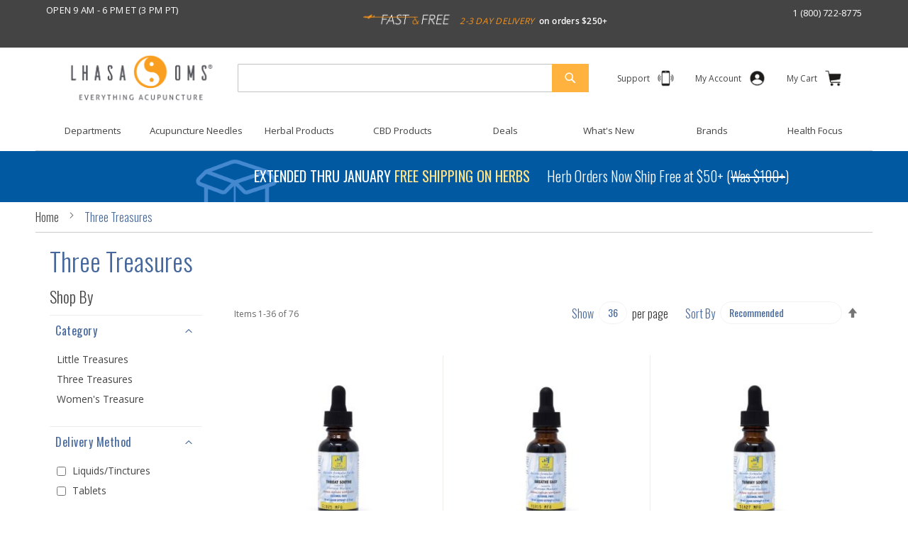

--- FILE ---
content_type: text/html; charset=UTF-8
request_url: https://www.lhasaoms.com/promotions/herbal-products/all-herb-brands/three-treasures?homepage_herb_brand_banner=&p=4
body_size: 55786
content:
<!doctype html>
<html lang="en">
    <head prefix="og: http://ogp.me/ns# category: http://ogp.me/ns/category#">
        <script>
    var LOCALE = 'en\u002DUS';
    var BASE_URL = 'https\u003A\u002F\u002Fwww.lhasaoms.com\u002F';
    var require = {
        'baseUrl': 'https\u003A\u002F\u002Fwww.lhasaoms.com\u002Fstatic\u002Fversion1759231260\u002Ffrontend\u002FLhasa\u002Fdefault\u002Fen_US'
    };</script>        <meta charset="utf-8"/><script type="text/javascript">(window.NREUM||(NREUM={})).init={ajax:{deny_list:["bam.nr-data.net"]},feature_flags:["soft_nav"]};(window.NREUM||(NREUM={})).loader_config={licenseKey:"06ccada683",applicationID:"558504574",browserID:"558513729"};;/*! For license information please see nr-loader-rum-1.308.0.min.js.LICENSE.txt */
(()=>{var e,t,r={163:(e,t,r)=>{"use strict";r.d(t,{j:()=>E});var n=r(384),i=r(1741);var a=r(2555);r(860).K7.genericEvents;const s="experimental.resources",o="register",c=e=>{if(!e||"string"!=typeof e)return!1;try{document.createDocumentFragment().querySelector(e)}catch{return!1}return!0};var d=r(2614),u=r(944),l=r(8122);const f="[data-nr-mask]",g=e=>(0,l.a)(e,(()=>{const e={feature_flags:[],experimental:{allow_registered_children:!1,resources:!1},mask_selector:"*",block_selector:"[data-nr-block]",mask_input_options:{color:!1,date:!1,"datetime-local":!1,email:!1,month:!1,number:!1,range:!1,search:!1,tel:!1,text:!1,time:!1,url:!1,week:!1,textarea:!1,select:!1,password:!0}};return{ajax:{deny_list:void 0,block_internal:!0,enabled:!0,autoStart:!0},api:{get allow_registered_children(){return e.feature_flags.includes(o)||e.experimental.allow_registered_children},set allow_registered_children(t){e.experimental.allow_registered_children=t},duplicate_registered_data:!1},browser_consent_mode:{enabled:!1},distributed_tracing:{enabled:void 0,exclude_newrelic_header:void 0,cors_use_newrelic_header:void 0,cors_use_tracecontext_headers:void 0,allowed_origins:void 0},get feature_flags(){return e.feature_flags},set feature_flags(t){e.feature_flags=t},generic_events:{enabled:!0,autoStart:!0},harvest:{interval:30},jserrors:{enabled:!0,autoStart:!0},logging:{enabled:!0,autoStart:!0},metrics:{enabled:!0,autoStart:!0},obfuscate:void 0,page_action:{enabled:!0},page_view_event:{enabled:!0,autoStart:!0},page_view_timing:{enabled:!0,autoStart:!0},performance:{capture_marks:!1,capture_measures:!1,capture_detail:!0,resources:{get enabled(){return e.feature_flags.includes(s)||e.experimental.resources},set enabled(t){e.experimental.resources=t},asset_types:[],first_party_domains:[],ignore_newrelic:!0}},privacy:{cookies_enabled:!0},proxy:{assets:void 0,beacon:void 0},session:{expiresMs:d.wk,inactiveMs:d.BB},session_replay:{autoStart:!0,enabled:!1,preload:!1,sampling_rate:10,error_sampling_rate:100,collect_fonts:!1,inline_images:!1,fix_stylesheets:!0,mask_all_inputs:!0,get mask_text_selector(){return e.mask_selector},set mask_text_selector(t){c(t)?e.mask_selector="".concat(t,",").concat(f):""===t||null===t?e.mask_selector=f:(0,u.R)(5,t)},get block_class(){return"nr-block"},get ignore_class(){return"nr-ignore"},get mask_text_class(){return"nr-mask"},get block_selector(){return e.block_selector},set block_selector(t){c(t)?e.block_selector+=",".concat(t):""!==t&&(0,u.R)(6,t)},get mask_input_options(){return e.mask_input_options},set mask_input_options(t){t&&"object"==typeof t?e.mask_input_options={...t,password:!0}:(0,u.R)(7,t)}},session_trace:{enabled:!0,autoStart:!0},soft_navigations:{enabled:!0,autoStart:!0},spa:{enabled:!0,autoStart:!0},ssl:void 0,user_actions:{enabled:!0,elementAttributes:["id","className","tagName","type"]}}})());var p=r(6154),m=r(9324);let h=0;const v={buildEnv:m.F3,distMethod:m.Xs,version:m.xv,originTime:p.WN},b={consented:!1},y={appMetadata:{},get consented(){return this.session?.state?.consent||b.consented},set consented(e){b.consented=e},customTransaction:void 0,denyList:void 0,disabled:!1,harvester:void 0,isolatedBacklog:!1,isRecording:!1,loaderType:void 0,maxBytes:3e4,obfuscator:void 0,onerror:void 0,ptid:void 0,releaseIds:{},session:void 0,timeKeeper:void 0,registeredEntities:[],jsAttributesMetadata:{bytes:0},get harvestCount(){return++h}},_=e=>{const t=(0,l.a)(e,y),r=Object.keys(v).reduce((e,t)=>(e[t]={value:v[t],writable:!1,configurable:!0,enumerable:!0},e),{});return Object.defineProperties(t,r)};var w=r(5701);const x=e=>{const t=e.startsWith("http");e+="/",r.p=t?e:"https://"+e};var R=r(7836),k=r(3241);const A={accountID:void 0,trustKey:void 0,agentID:void 0,licenseKey:void 0,applicationID:void 0,xpid:void 0},S=e=>(0,l.a)(e,A),T=new Set;function E(e,t={},r,s){let{init:o,info:c,loader_config:d,runtime:u={},exposed:l=!0}=t;if(!c){const e=(0,n.pV)();o=e.init,c=e.info,d=e.loader_config}e.init=g(o||{}),e.loader_config=S(d||{}),c.jsAttributes??={},p.bv&&(c.jsAttributes.isWorker=!0),e.info=(0,a.D)(c);const f=e.init,m=[c.beacon,c.errorBeacon];T.has(e.agentIdentifier)||(f.proxy.assets&&(x(f.proxy.assets),m.push(f.proxy.assets)),f.proxy.beacon&&m.push(f.proxy.beacon),e.beacons=[...m],function(e){const t=(0,n.pV)();Object.getOwnPropertyNames(i.W.prototype).forEach(r=>{const n=i.W.prototype[r];if("function"!=typeof n||"constructor"===n)return;let a=t[r];e[r]&&!1!==e.exposed&&"micro-agent"!==e.runtime?.loaderType&&(t[r]=(...t)=>{const n=e[r](...t);return a?a(...t):n})})}(e),(0,n.US)("activatedFeatures",w.B)),u.denyList=[...f.ajax.deny_list||[],...f.ajax.block_internal?m:[]],u.ptid=e.agentIdentifier,u.loaderType=r,e.runtime=_(u),T.has(e.agentIdentifier)||(e.ee=R.ee.get(e.agentIdentifier),e.exposed=l,(0,k.W)({agentIdentifier:e.agentIdentifier,drained:!!w.B?.[e.agentIdentifier],type:"lifecycle",name:"initialize",feature:void 0,data:e.config})),T.add(e.agentIdentifier)}},384:(e,t,r)=>{"use strict";r.d(t,{NT:()=>s,US:()=>u,Zm:()=>o,bQ:()=>d,dV:()=>c,pV:()=>l});var n=r(6154),i=r(1863),a=r(1910);const s={beacon:"bam.nr-data.net",errorBeacon:"bam.nr-data.net"};function o(){return n.gm.NREUM||(n.gm.NREUM={}),void 0===n.gm.newrelic&&(n.gm.newrelic=n.gm.NREUM),n.gm.NREUM}function c(){let e=o();return e.o||(e.o={ST:n.gm.setTimeout,SI:n.gm.setImmediate||n.gm.setInterval,CT:n.gm.clearTimeout,XHR:n.gm.XMLHttpRequest,REQ:n.gm.Request,EV:n.gm.Event,PR:n.gm.Promise,MO:n.gm.MutationObserver,FETCH:n.gm.fetch,WS:n.gm.WebSocket},(0,a.i)(...Object.values(e.o))),e}function d(e,t){let r=o();r.initializedAgents??={},t.initializedAt={ms:(0,i.t)(),date:new Date},r.initializedAgents[e]=t}function u(e,t){o()[e]=t}function l(){return function(){let e=o();const t=e.info||{};e.info={beacon:s.beacon,errorBeacon:s.errorBeacon,...t}}(),function(){let e=o();const t=e.init||{};e.init={...t}}(),c(),function(){let e=o();const t=e.loader_config||{};e.loader_config={...t}}(),o()}},782:(e,t,r)=>{"use strict";r.d(t,{T:()=>n});const n=r(860).K7.pageViewTiming},860:(e,t,r)=>{"use strict";r.d(t,{$J:()=>u,K7:()=>c,P3:()=>d,XX:()=>i,Yy:()=>o,df:()=>a,qY:()=>n,v4:()=>s});const n="events",i="jserrors",a="browser/blobs",s="rum",o="browser/logs",c={ajax:"ajax",genericEvents:"generic_events",jserrors:i,logging:"logging",metrics:"metrics",pageAction:"page_action",pageViewEvent:"page_view_event",pageViewTiming:"page_view_timing",sessionReplay:"session_replay",sessionTrace:"session_trace",softNav:"soft_navigations",spa:"spa"},d={[c.pageViewEvent]:1,[c.pageViewTiming]:2,[c.metrics]:3,[c.jserrors]:4,[c.spa]:5,[c.ajax]:6,[c.sessionTrace]:7,[c.softNav]:8,[c.sessionReplay]:9,[c.logging]:10,[c.genericEvents]:11},u={[c.pageViewEvent]:s,[c.pageViewTiming]:n,[c.ajax]:n,[c.spa]:n,[c.softNav]:n,[c.metrics]:i,[c.jserrors]:i,[c.sessionTrace]:a,[c.sessionReplay]:a,[c.logging]:o,[c.genericEvents]:"ins"}},944:(e,t,r)=>{"use strict";r.d(t,{R:()=>i});var n=r(3241);function i(e,t){"function"==typeof console.debug&&(console.debug("New Relic Warning: https://github.com/newrelic/newrelic-browser-agent/blob/main/docs/warning-codes.md#".concat(e),t),(0,n.W)({agentIdentifier:null,drained:null,type:"data",name:"warn",feature:"warn",data:{code:e,secondary:t}}))}},1687:(e,t,r)=>{"use strict";r.d(t,{Ak:()=>d,Ze:()=>f,x3:()=>u});var n=r(3241),i=r(7836),a=r(3606),s=r(860),o=r(2646);const c={};function d(e,t){const r={staged:!1,priority:s.P3[t]||0};l(e),c[e].get(t)||c[e].set(t,r)}function u(e,t){e&&c[e]&&(c[e].get(t)&&c[e].delete(t),p(e,t,!1),c[e].size&&g(e))}function l(e){if(!e)throw new Error("agentIdentifier required");c[e]||(c[e]=new Map)}function f(e="",t="feature",r=!1){if(l(e),!e||!c[e].get(t)||r)return p(e,t);c[e].get(t).staged=!0,g(e)}function g(e){const t=Array.from(c[e]);t.every(([e,t])=>t.staged)&&(t.sort((e,t)=>e[1].priority-t[1].priority),t.forEach(([t])=>{c[e].delete(t),p(e,t)}))}function p(e,t,r=!0){const s=e?i.ee.get(e):i.ee,c=a.i.handlers;if(!s.aborted&&s.backlog&&c){if((0,n.W)({agentIdentifier:e,type:"lifecycle",name:"drain",feature:t}),r){const e=s.backlog[t],r=c[t];if(r){for(let t=0;e&&t<e.length;++t)m(e[t],r);Object.entries(r).forEach(([e,t])=>{Object.values(t||{}).forEach(t=>{t[0]?.on&&t[0]?.context()instanceof o.y&&t[0].on(e,t[1])})})}}s.isolatedBacklog||delete c[t],s.backlog[t]=null,s.emit("drain-"+t,[])}}function m(e,t){var r=e[1];Object.values(t[r]||{}).forEach(t=>{var r=e[0];if(t[0]===r){var n=t[1],i=e[3],a=e[2];n.apply(i,a)}})}},1738:(e,t,r)=>{"use strict";r.d(t,{U:()=>g,Y:()=>f});var n=r(3241),i=r(9908),a=r(1863),s=r(944),o=r(5701),c=r(3969),d=r(8362),u=r(860),l=r(4261);function f(e,t,r,a){const f=a||r;!f||f[e]&&f[e]!==d.d.prototype[e]||(f[e]=function(){(0,i.p)(c.xV,["API/"+e+"/called"],void 0,u.K7.metrics,r.ee),(0,n.W)({agentIdentifier:r.agentIdentifier,drained:!!o.B?.[r.agentIdentifier],type:"data",name:"api",feature:l.Pl+e,data:{}});try{return t.apply(this,arguments)}catch(e){(0,s.R)(23,e)}})}function g(e,t,r,n,s){const o=e.info;null===r?delete o.jsAttributes[t]:o.jsAttributes[t]=r,(s||null===r)&&(0,i.p)(l.Pl+n,[(0,a.t)(),t,r],void 0,"session",e.ee)}},1741:(e,t,r)=>{"use strict";r.d(t,{W:()=>a});var n=r(944),i=r(4261);class a{#e(e,...t){if(this[e]!==a.prototype[e])return this[e](...t);(0,n.R)(35,e)}addPageAction(e,t){return this.#e(i.hG,e,t)}register(e){return this.#e(i.eY,e)}recordCustomEvent(e,t){return this.#e(i.fF,e,t)}setPageViewName(e,t){return this.#e(i.Fw,e,t)}setCustomAttribute(e,t,r){return this.#e(i.cD,e,t,r)}noticeError(e,t){return this.#e(i.o5,e,t)}setUserId(e,t=!1){return this.#e(i.Dl,e,t)}setApplicationVersion(e){return this.#e(i.nb,e)}setErrorHandler(e){return this.#e(i.bt,e)}addRelease(e,t){return this.#e(i.k6,e,t)}log(e,t){return this.#e(i.$9,e,t)}start(){return this.#e(i.d3)}finished(e){return this.#e(i.BL,e)}recordReplay(){return this.#e(i.CH)}pauseReplay(){return this.#e(i.Tb)}addToTrace(e){return this.#e(i.U2,e)}setCurrentRouteName(e){return this.#e(i.PA,e)}interaction(e){return this.#e(i.dT,e)}wrapLogger(e,t,r){return this.#e(i.Wb,e,t,r)}measure(e,t){return this.#e(i.V1,e,t)}consent(e){return this.#e(i.Pv,e)}}},1863:(e,t,r)=>{"use strict";function n(){return Math.floor(performance.now())}r.d(t,{t:()=>n})},1910:(e,t,r)=>{"use strict";r.d(t,{i:()=>a});var n=r(944);const i=new Map;function a(...e){return e.every(e=>{if(i.has(e))return i.get(e);const t="function"==typeof e?e.toString():"",r=t.includes("[native code]"),a=t.includes("nrWrapper");return r||a||(0,n.R)(64,e?.name||t),i.set(e,r),r})}},2555:(e,t,r)=>{"use strict";r.d(t,{D:()=>o,f:()=>s});var n=r(384),i=r(8122);const a={beacon:n.NT.beacon,errorBeacon:n.NT.errorBeacon,licenseKey:void 0,applicationID:void 0,sa:void 0,queueTime:void 0,applicationTime:void 0,ttGuid:void 0,user:void 0,account:void 0,product:void 0,extra:void 0,jsAttributes:{},userAttributes:void 0,atts:void 0,transactionName:void 0,tNamePlain:void 0};function s(e){try{return!!e.licenseKey&&!!e.errorBeacon&&!!e.applicationID}catch(e){return!1}}const o=e=>(0,i.a)(e,a)},2614:(e,t,r)=>{"use strict";r.d(t,{BB:()=>s,H3:()=>n,g:()=>d,iL:()=>c,tS:()=>o,uh:()=>i,wk:()=>a});const n="NRBA",i="SESSION",a=144e5,s=18e5,o={STARTED:"session-started",PAUSE:"session-pause",RESET:"session-reset",RESUME:"session-resume",UPDATE:"session-update"},c={SAME_TAB:"same-tab",CROSS_TAB:"cross-tab"},d={OFF:0,FULL:1,ERROR:2}},2646:(e,t,r)=>{"use strict";r.d(t,{y:()=>n});class n{constructor(e){this.contextId=e}}},2843:(e,t,r)=>{"use strict";r.d(t,{G:()=>a,u:()=>i});var n=r(3878);function i(e,t=!1,r,i){(0,n.DD)("visibilitychange",function(){if(t)return void("hidden"===document.visibilityState&&e());e(document.visibilityState)},r,i)}function a(e,t,r){(0,n.sp)("pagehide",e,t,r)}},3241:(e,t,r)=>{"use strict";r.d(t,{W:()=>a});var n=r(6154);const i="newrelic";function a(e={}){try{n.gm.dispatchEvent(new CustomEvent(i,{detail:e}))}catch(e){}}},3606:(e,t,r)=>{"use strict";r.d(t,{i:()=>a});var n=r(9908);a.on=s;var i=a.handlers={};function a(e,t,r,a){s(a||n.d,i,e,t,r)}function s(e,t,r,i,a){a||(a="feature"),e||(e=n.d);var s=t[a]=t[a]||{};(s[r]=s[r]||[]).push([e,i])}},3878:(e,t,r)=>{"use strict";function n(e,t){return{capture:e,passive:!1,signal:t}}function i(e,t,r=!1,i){window.addEventListener(e,t,n(r,i))}function a(e,t,r=!1,i){document.addEventListener(e,t,n(r,i))}r.d(t,{DD:()=>a,jT:()=>n,sp:()=>i})},3969:(e,t,r)=>{"use strict";r.d(t,{TZ:()=>n,XG:()=>o,rs:()=>i,xV:()=>s,z_:()=>a});const n=r(860).K7.metrics,i="sm",a="cm",s="storeSupportabilityMetrics",o="storeEventMetrics"},4234:(e,t,r)=>{"use strict";r.d(t,{W:()=>a});var n=r(7836),i=r(1687);class a{constructor(e,t){this.agentIdentifier=e,this.ee=n.ee.get(e),this.featureName=t,this.blocked=!1}deregisterDrain(){(0,i.x3)(this.agentIdentifier,this.featureName)}}},4261:(e,t,r)=>{"use strict";r.d(t,{$9:()=>d,BL:()=>o,CH:()=>g,Dl:()=>_,Fw:()=>y,PA:()=>h,Pl:()=>n,Pv:()=>k,Tb:()=>l,U2:()=>a,V1:()=>R,Wb:()=>x,bt:()=>b,cD:()=>v,d3:()=>w,dT:()=>c,eY:()=>p,fF:()=>f,hG:()=>i,k6:()=>s,nb:()=>m,o5:()=>u});const n="api-",i="addPageAction",a="addToTrace",s="addRelease",o="finished",c="interaction",d="log",u="noticeError",l="pauseReplay",f="recordCustomEvent",g="recordReplay",p="register",m="setApplicationVersion",h="setCurrentRouteName",v="setCustomAttribute",b="setErrorHandler",y="setPageViewName",_="setUserId",w="start",x="wrapLogger",R="measure",k="consent"},5289:(e,t,r)=>{"use strict";r.d(t,{GG:()=>s,Qr:()=>c,sB:()=>o});var n=r(3878),i=r(6389);function a(){return"undefined"==typeof document||"complete"===document.readyState}function s(e,t){if(a())return e();const r=(0,i.J)(e),s=setInterval(()=>{a()&&(clearInterval(s),r())},500);(0,n.sp)("load",r,t)}function o(e){if(a())return e();(0,n.DD)("DOMContentLoaded",e)}function c(e){if(a())return e();(0,n.sp)("popstate",e)}},5607:(e,t,r)=>{"use strict";r.d(t,{W:()=>n});const n=(0,r(9566).bz)()},5701:(e,t,r)=>{"use strict";r.d(t,{B:()=>a,t:()=>s});var n=r(3241);const i=new Set,a={};function s(e,t){const r=t.agentIdentifier;a[r]??={},e&&"object"==typeof e&&(i.has(r)||(t.ee.emit("rumresp",[e]),a[r]=e,i.add(r),(0,n.W)({agentIdentifier:r,loaded:!0,drained:!0,type:"lifecycle",name:"load",feature:void 0,data:e})))}},6154:(e,t,r)=>{"use strict";r.d(t,{OF:()=>c,RI:()=>i,WN:()=>u,bv:()=>a,eN:()=>l,gm:()=>s,mw:()=>o,sb:()=>d});var n=r(1863);const i="undefined"!=typeof window&&!!window.document,a="undefined"!=typeof WorkerGlobalScope&&("undefined"!=typeof self&&self instanceof WorkerGlobalScope&&self.navigator instanceof WorkerNavigator||"undefined"!=typeof globalThis&&globalThis instanceof WorkerGlobalScope&&globalThis.navigator instanceof WorkerNavigator),s=i?window:"undefined"!=typeof WorkerGlobalScope&&("undefined"!=typeof self&&self instanceof WorkerGlobalScope&&self||"undefined"!=typeof globalThis&&globalThis instanceof WorkerGlobalScope&&globalThis),o=Boolean("hidden"===s?.document?.visibilityState),c=/iPad|iPhone|iPod/.test(s.navigator?.userAgent),d=c&&"undefined"==typeof SharedWorker,u=((()=>{const e=s.navigator?.userAgent?.match(/Firefox[/\s](\d+\.\d+)/);Array.isArray(e)&&e.length>=2&&e[1]})(),Date.now()-(0,n.t)()),l=()=>"undefined"!=typeof PerformanceNavigationTiming&&s?.performance?.getEntriesByType("navigation")?.[0]?.responseStart},6389:(e,t,r)=>{"use strict";function n(e,t=500,r={}){const n=r?.leading||!1;let i;return(...r)=>{n&&void 0===i&&(e.apply(this,r),i=setTimeout(()=>{i=clearTimeout(i)},t)),n||(clearTimeout(i),i=setTimeout(()=>{e.apply(this,r)},t))}}function i(e){let t=!1;return(...r)=>{t||(t=!0,e.apply(this,r))}}r.d(t,{J:()=>i,s:()=>n})},6630:(e,t,r)=>{"use strict";r.d(t,{T:()=>n});const n=r(860).K7.pageViewEvent},7699:(e,t,r)=>{"use strict";r.d(t,{It:()=>a,KC:()=>o,No:()=>i,qh:()=>s});var n=r(860);const i=16e3,a=1e6,s="SESSION_ERROR",o={[n.K7.logging]:!0,[n.K7.genericEvents]:!1,[n.K7.jserrors]:!1,[n.K7.ajax]:!1}},7836:(e,t,r)=>{"use strict";r.d(t,{P:()=>o,ee:()=>c});var n=r(384),i=r(8990),a=r(2646),s=r(5607);const o="nr@context:".concat(s.W),c=function e(t,r){var n={},s={},u={},l=!1;try{l=16===r.length&&d.initializedAgents?.[r]?.runtime.isolatedBacklog}catch(e){}var f={on:p,addEventListener:p,removeEventListener:function(e,t){var r=n[e];if(!r)return;for(var i=0;i<r.length;i++)r[i]===t&&r.splice(i,1)},emit:function(e,r,n,i,a){!1!==a&&(a=!0);if(c.aborted&&!i)return;t&&a&&t.emit(e,r,n);var o=g(n);m(e).forEach(e=>{e.apply(o,r)});var d=v()[s[e]];d&&d.push([f,e,r,o]);return o},get:h,listeners:m,context:g,buffer:function(e,t){const r=v();if(t=t||"feature",f.aborted)return;Object.entries(e||{}).forEach(([e,n])=>{s[n]=t,t in r||(r[t]=[])})},abort:function(){f._aborted=!0,Object.keys(f.backlog).forEach(e=>{delete f.backlog[e]})},isBuffering:function(e){return!!v()[s[e]]},debugId:r,backlog:l?{}:t&&"object"==typeof t.backlog?t.backlog:{},isolatedBacklog:l};return Object.defineProperty(f,"aborted",{get:()=>{let e=f._aborted||!1;return e||(t&&(e=t.aborted),e)}}),f;function g(e){return e&&e instanceof a.y?e:e?(0,i.I)(e,o,()=>new a.y(o)):new a.y(o)}function p(e,t){n[e]=m(e).concat(t)}function m(e){return n[e]||[]}function h(t){return u[t]=u[t]||e(f,t)}function v(){return f.backlog}}(void 0,"globalEE"),d=(0,n.Zm)();d.ee||(d.ee=c)},8122:(e,t,r)=>{"use strict";r.d(t,{a:()=>i});var n=r(944);function i(e,t){try{if(!e||"object"!=typeof e)return(0,n.R)(3);if(!t||"object"!=typeof t)return(0,n.R)(4);const r=Object.create(Object.getPrototypeOf(t),Object.getOwnPropertyDescriptors(t)),a=0===Object.keys(r).length?e:r;for(let s in a)if(void 0!==e[s])try{if(null===e[s]){r[s]=null;continue}Array.isArray(e[s])&&Array.isArray(t[s])?r[s]=Array.from(new Set([...e[s],...t[s]])):"object"==typeof e[s]&&"object"==typeof t[s]?r[s]=i(e[s],t[s]):r[s]=e[s]}catch(e){r[s]||(0,n.R)(1,e)}return r}catch(e){(0,n.R)(2,e)}}},8362:(e,t,r)=>{"use strict";r.d(t,{d:()=>a});var n=r(9566),i=r(1741);class a extends i.W{agentIdentifier=(0,n.LA)(16)}},8374:(e,t,r)=>{r.nc=(()=>{try{return document?.currentScript?.nonce}catch(e){}return""})()},8990:(e,t,r)=>{"use strict";r.d(t,{I:()=>i});var n=Object.prototype.hasOwnProperty;function i(e,t,r){if(n.call(e,t))return e[t];var i=r();if(Object.defineProperty&&Object.keys)try{return Object.defineProperty(e,t,{value:i,writable:!0,enumerable:!1}),i}catch(e){}return e[t]=i,i}},9324:(e,t,r)=>{"use strict";r.d(t,{F3:()=>i,Xs:()=>a,xv:()=>n});const n="1.308.0",i="PROD",a="CDN"},9566:(e,t,r)=>{"use strict";r.d(t,{LA:()=>o,bz:()=>s});var n=r(6154);const i="xxxxxxxx-xxxx-4xxx-yxxx-xxxxxxxxxxxx";function a(e,t){return e?15&e[t]:16*Math.random()|0}function s(){const e=n.gm?.crypto||n.gm?.msCrypto;let t,r=0;return e&&e.getRandomValues&&(t=e.getRandomValues(new Uint8Array(30))),i.split("").map(e=>"x"===e?a(t,r++).toString(16):"y"===e?(3&a()|8).toString(16):e).join("")}function o(e){const t=n.gm?.crypto||n.gm?.msCrypto;let r,i=0;t&&t.getRandomValues&&(r=t.getRandomValues(new Uint8Array(e)));const s=[];for(var o=0;o<e;o++)s.push(a(r,i++).toString(16));return s.join("")}},9908:(e,t,r)=>{"use strict";r.d(t,{d:()=>n,p:()=>i});var n=r(7836).ee.get("handle");function i(e,t,r,i,a){a?(a.buffer([e],i),a.emit(e,t,r)):(n.buffer([e],i),n.emit(e,t,r))}}},n={};function i(e){var t=n[e];if(void 0!==t)return t.exports;var a=n[e]={exports:{}};return r[e](a,a.exports,i),a.exports}i.m=r,i.d=(e,t)=>{for(var r in t)i.o(t,r)&&!i.o(e,r)&&Object.defineProperty(e,r,{enumerable:!0,get:t[r]})},i.f={},i.e=e=>Promise.all(Object.keys(i.f).reduce((t,r)=>(i.f[r](e,t),t),[])),i.u=e=>"nr-rum-1.308.0.min.js",i.o=(e,t)=>Object.prototype.hasOwnProperty.call(e,t),e={},t="NRBA-1.308.0.PROD:",i.l=(r,n,a,s)=>{if(e[r])e[r].push(n);else{var o,c;if(void 0!==a)for(var d=document.getElementsByTagName("script"),u=0;u<d.length;u++){var l=d[u];if(l.getAttribute("src")==r||l.getAttribute("data-webpack")==t+a){o=l;break}}if(!o){c=!0;var f={296:"sha512-+MIMDsOcckGXa1EdWHqFNv7P+JUkd5kQwCBr3KE6uCvnsBNUrdSt4a/3/L4j4TxtnaMNjHpza2/erNQbpacJQA=="};(o=document.createElement("script")).charset="utf-8",i.nc&&o.setAttribute("nonce",i.nc),o.setAttribute("data-webpack",t+a),o.src=r,0!==o.src.indexOf(window.location.origin+"/")&&(o.crossOrigin="anonymous"),f[s]&&(o.integrity=f[s])}e[r]=[n];var g=(t,n)=>{o.onerror=o.onload=null,clearTimeout(p);var i=e[r];if(delete e[r],o.parentNode&&o.parentNode.removeChild(o),i&&i.forEach(e=>e(n)),t)return t(n)},p=setTimeout(g.bind(null,void 0,{type:"timeout",target:o}),12e4);o.onerror=g.bind(null,o.onerror),o.onload=g.bind(null,o.onload),c&&document.head.appendChild(o)}},i.r=e=>{"undefined"!=typeof Symbol&&Symbol.toStringTag&&Object.defineProperty(e,Symbol.toStringTag,{value:"Module"}),Object.defineProperty(e,"__esModule",{value:!0})},i.p="https://js-agent.newrelic.com/",(()=>{var e={374:0,840:0};i.f.j=(t,r)=>{var n=i.o(e,t)?e[t]:void 0;if(0!==n)if(n)r.push(n[2]);else{var a=new Promise((r,i)=>n=e[t]=[r,i]);r.push(n[2]=a);var s=i.p+i.u(t),o=new Error;i.l(s,r=>{if(i.o(e,t)&&(0!==(n=e[t])&&(e[t]=void 0),n)){var a=r&&("load"===r.type?"missing":r.type),s=r&&r.target&&r.target.src;o.message="Loading chunk "+t+" failed: ("+a+": "+s+")",o.name="ChunkLoadError",o.type=a,o.request=s,n[1](o)}},"chunk-"+t,t)}};var t=(t,r)=>{var n,a,[s,o,c]=r,d=0;if(s.some(t=>0!==e[t])){for(n in o)i.o(o,n)&&(i.m[n]=o[n]);if(c)c(i)}for(t&&t(r);d<s.length;d++)a=s[d],i.o(e,a)&&e[a]&&e[a][0](),e[a]=0},r=self["webpackChunk:NRBA-1.308.0.PROD"]=self["webpackChunk:NRBA-1.308.0.PROD"]||[];r.forEach(t.bind(null,0)),r.push=t.bind(null,r.push.bind(r))})(),(()=>{"use strict";i(8374);var e=i(8362),t=i(860);const r=Object.values(t.K7);var n=i(163);var a=i(9908),s=i(1863),o=i(4261),c=i(1738);var d=i(1687),u=i(4234),l=i(5289),f=i(6154),g=i(944),p=i(384);const m=e=>f.RI&&!0===e?.privacy.cookies_enabled;function h(e){return!!(0,p.dV)().o.MO&&m(e)&&!0===e?.session_trace.enabled}var v=i(6389),b=i(7699);class y extends u.W{constructor(e,t){super(e.agentIdentifier,t),this.agentRef=e,this.abortHandler=void 0,this.featAggregate=void 0,this.loadedSuccessfully=void 0,this.onAggregateImported=new Promise(e=>{this.loadedSuccessfully=e}),this.deferred=Promise.resolve(),!1===e.init[this.featureName].autoStart?this.deferred=new Promise((t,r)=>{this.ee.on("manual-start-all",(0,v.J)(()=>{(0,d.Ak)(e.agentIdentifier,this.featureName),t()}))}):(0,d.Ak)(e.agentIdentifier,t)}importAggregator(e,t,r={}){if(this.featAggregate)return;const n=async()=>{let n;await this.deferred;try{if(m(e.init)){const{setupAgentSession:t}=await i.e(296).then(i.bind(i,3305));n=t(e)}}catch(e){(0,g.R)(20,e),this.ee.emit("internal-error",[e]),(0,a.p)(b.qh,[e],void 0,this.featureName,this.ee)}try{if(!this.#t(this.featureName,n,e.init))return(0,d.Ze)(this.agentIdentifier,this.featureName),void this.loadedSuccessfully(!1);const{Aggregate:i}=await t();this.featAggregate=new i(e,r),e.runtime.harvester.initializedAggregates.push(this.featAggregate),this.loadedSuccessfully(!0)}catch(e){(0,g.R)(34,e),this.abortHandler?.(),(0,d.Ze)(this.agentIdentifier,this.featureName,!0),this.loadedSuccessfully(!1),this.ee&&this.ee.abort()}};f.RI?(0,l.GG)(()=>n(),!0):n()}#t(e,r,n){if(this.blocked)return!1;switch(e){case t.K7.sessionReplay:return h(n)&&!!r;case t.K7.sessionTrace:return!!r;default:return!0}}}var _=i(6630),w=i(2614),x=i(3241);class R extends y{static featureName=_.T;constructor(e){var t;super(e,_.T),this.setupInspectionEvents(e.agentIdentifier),t=e,(0,c.Y)(o.Fw,function(e,r){"string"==typeof e&&("/"!==e.charAt(0)&&(e="/"+e),t.runtime.customTransaction=(r||"http://custom.transaction")+e,(0,a.p)(o.Pl+o.Fw,[(0,s.t)()],void 0,void 0,t.ee))},t),this.importAggregator(e,()=>i.e(296).then(i.bind(i,3943)))}setupInspectionEvents(e){const t=(t,r)=>{t&&(0,x.W)({agentIdentifier:e,timeStamp:t.timeStamp,loaded:"complete"===t.target.readyState,type:"window",name:r,data:t.target.location+""})};(0,l.sB)(e=>{t(e,"DOMContentLoaded")}),(0,l.GG)(e=>{t(e,"load")}),(0,l.Qr)(e=>{t(e,"navigate")}),this.ee.on(w.tS.UPDATE,(t,r)=>{(0,x.W)({agentIdentifier:e,type:"lifecycle",name:"session",data:r})})}}class k extends e.d{constructor(e){var t;(super(),f.gm)?(this.features={},(0,p.bQ)(this.agentIdentifier,this),this.desiredFeatures=new Set(e.features||[]),this.desiredFeatures.add(R),(0,n.j)(this,e,e.loaderType||"agent"),t=this,(0,c.Y)(o.cD,function(e,r,n=!1){if("string"==typeof e){if(["string","number","boolean"].includes(typeof r)||null===r)return(0,c.U)(t,e,r,o.cD,n);(0,g.R)(40,typeof r)}else(0,g.R)(39,typeof e)},t),function(e){(0,c.Y)(o.Dl,function(t,r=!1){if("string"!=typeof t&&null!==t)return void(0,g.R)(41,typeof t);const n=e.info.jsAttributes["enduser.id"];r&&null!=n&&n!==t?(0,a.p)(o.Pl+"setUserIdAndResetSession",[t],void 0,"session",e.ee):(0,c.U)(e,"enduser.id",t,o.Dl,!0)},e)}(this),function(e){(0,c.Y)(o.nb,function(t){if("string"==typeof t||null===t)return(0,c.U)(e,"application.version",t,o.nb,!1);(0,g.R)(42,typeof t)},e)}(this),function(e){(0,c.Y)(o.d3,function(){e.ee.emit("manual-start-all")},e)}(this),function(e){(0,c.Y)(o.Pv,function(t=!0){if("boolean"==typeof t){if((0,a.p)(o.Pl+o.Pv,[t],void 0,"session",e.ee),e.runtime.consented=t,t){const t=e.features.page_view_event;t.onAggregateImported.then(e=>{const r=t.featAggregate;e&&!r.sentRum&&r.sendRum()})}}else(0,g.R)(65,typeof t)},e)}(this),this.run()):(0,g.R)(21)}get config(){return{info:this.info,init:this.init,loader_config:this.loader_config,runtime:this.runtime}}get api(){return this}run(){try{const e=function(e){const t={};return r.forEach(r=>{t[r]=!!e[r]?.enabled}),t}(this.init),n=[...this.desiredFeatures];n.sort((e,r)=>t.P3[e.featureName]-t.P3[r.featureName]),n.forEach(r=>{if(!e[r.featureName]&&r.featureName!==t.K7.pageViewEvent)return;if(r.featureName===t.K7.spa)return void(0,g.R)(67);const n=function(e){switch(e){case t.K7.ajax:return[t.K7.jserrors];case t.K7.sessionTrace:return[t.K7.ajax,t.K7.pageViewEvent];case t.K7.sessionReplay:return[t.K7.sessionTrace];case t.K7.pageViewTiming:return[t.K7.pageViewEvent];default:return[]}}(r.featureName).filter(e=>!(e in this.features));n.length>0&&(0,g.R)(36,{targetFeature:r.featureName,missingDependencies:n}),this.features[r.featureName]=new r(this)})}catch(e){(0,g.R)(22,e);for(const e in this.features)this.features[e].abortHandler?.();const t=(0,p.Zm)();delete t.initializedAgents[this.agentIdentifier]?.features,delete this.sharedAggregator;return t.ee.get(this.agentIdentifier).abort(),!1}}}var A=i(2843),S=i(782);class T extends y{static featureName=S.T;constructor(e){super(e,S.T),f.RI&&((0,A.u)(()=>(0,a.p)("docHidden",[(0,s.t)()],void 0,S.T,this.ee),!0),(0,A.G)(()=>(0,a.p)("winPagehide",[(0,s.t)()],void 0,S.T,this.ee)),this.importAggregator(e,()=>i.e(296).then(i.bind(i,2117))))}}var E=i(3969);class I extends y{static featureName=E.TZ;constructor(e){super(e,E.TZ),f.RI&&document.addEventListener("securitypolicyviolation",e=>{(0,a.p)(E.xV,["Generic/CSPViolation/Detected"],void 0,this.featureName,this.ee)}),this.importAggregator(e,()=>i.e(296).then(i.bind(i,9623)))}}new k({features:[R,T,I],loaderType:"lite"})})()})();</script>
<meta name="title" content="Three Treasures"/>
<meta name="description" content="Acupuncture Needles, Chinese herbs, and a huge selection of products you'll love from the largest acupuncture supply company in the U.S.  "/>
<meta name="robots" content="INDEX,FOLLOW"/>
<meta name="viewport" content="width=device-width, initial-scale=1, maximum-scale=1.0, user-scalable=no"/>
<meta name="format-detection" content="telephone=no"/>
<title>Three Treasures</title>
<link  rel="stylesheet" type="text/css"  media="all" href="https://www.lhasaoms.com/static/version1759231260/frontend/Lhasa/default/en_US/mage/calendar.min.css" />
<link  rel="stylesheet" type="text/css"  media="all" href="https://www.lhasaoms.com/static/version1759231260/frontend/Lhasa/default/en_US/css/styles-m.min.css" />
<link  rel="stylesheet" type="text/css"  media="all" href="https://www.lhasaoms.com/static/version1759231260/frontend/Lhasa/default/en_US/jquery/uppy/dist/uppy-custom.min.css" />
<link  rel="stylesheet" type="text/css"  media="all" href="https://www.lhasaoms.com/static/version1759231260/frontend/Lhasa/default/en_US/Amasty_Affiliate/css/default.min.css" />
<link  rel="stylesheet" type="text/css"  media="all" href="https://www.lhasaoms.com/static/version1759231260/frontend/Lhasa/default/en_US/Amasty_Customform/css/form-builder.min.css" />
<link  rel="stylesheet" type="text/css"  media="all" href="https://www.lhasaoms.com/static/version1759231260/frontend/Lhasa/default/en_US/Amasty_Customform/css/form-render.min.css" />
<link  rel="stylesheet" type="text/css"  media="all" href="https://www.lhasaoms.com/static/version1759231260/frontend/Lhasa/default/en_US/Amasty_Base/vendor/slick/amslick.min.css" />
<link  rel="stylesheet" type="text/css"  media="screen and (min-width: 768px)" href="https://www.lhasaoms.com/static/version1759231260/frontend/Lhasa/default/en_US/css/styles-l.min.css" />
<link  rel="stylesheet" type="text/css"  media="print" href="https://www.lhasaoms.com/static/version1759231260/frontend/Lhasa/default/en_US/css/print.min.css" />
<script  type="text/javascript"  src="https://www.lhasaoms.com/static/version1759231260/frontend/Lhasa/default/en_US/requirejs/require.min.js"></script>
<script  type="text/javascript"  src="https://www.lhasaoms.com/static/version1759231260/frontend/Lhasa/default/en_US/requirejs-min-resolver.min.js"></script>
<script  type="text/javascript"  src="https://www.lhasaoms.com/static/version1759231260/frontend/Lhasa/default/en_US/mage/requirejs/mixins.min.js"></script>
<script  type="text/javascript"  src="https://www.lhasaoms.com/static/version1759231260/frontend/Lhasa/default/en_US/requirejs-config.min.js"></script>
<link rel="preload" as="font" crossorigin="anonymous" href="https://www.lhasaoms.com/static/version1759231260/frontend/Lhasa/default/en_US/fonts/opensans/light/opensans-300.woff2" />
<link rel="preload" as="font" crossorigin="anonymous" href="https://www.lhasaoms.com/static/version1759231260/frontend/Lhasa/default/en_US/fonts/opensans/regular/opensans-400.woff2" />
<link rel="preload" as="font" crossorigin="anonymous" href="https://www.lhasaoms.com/static/version1759231260/frontend/Lhasa/default/en_US/fonts/opensans/semibold/opensans-600.woff2" />
<link rel="preload" as="font" crossorigin="anonymous" href="https://www.lhasaoms.com/static/version1759231260/frontend/Lhasa/default/en_US/fonts/opensans/bold/opensans-700.woff2" />
<link rel="preload" as="font" crossorigin="anonymous" href="https://www.lhasaoms.com/static/version1759231260/frontend/Lhasa/default/en_US/fonts/Luma-Icons.woff2" />
<link  rel="canonical" href="https://www.lhasaoms.com/promotions/herbal-products/all-herb-brands/three-treasures" />
<link  rel="icon" type="image/x-icon" href="https://www.lhasaoms.com/media/favicon/stores/1/Unknown.png" />
<link  rel="shortcut icon" type="image/x-icon" href="https://www.lhasaoms.com/media/favicon/stores/1/Unknown.png" />
<meta name="google-site-verification" content="nSqoM3epaDPNthnz_holaUe8JM0PUhdLe7pTaYGOC-k" />
<meta name="google-site-verification" content="ql-1jlson6jVs_9fypEr1xtDOY6TA3xP38FsyAkNjbQ" />
<style>
div[data-badge-type="Prime Deal"] {
  background-color: #be0c7d;
}
div[data-badge-type="Prime Deal"]:after {
  border-left: 30px solid #be0c7d;
}

 div[data-badge-type="Prime Deal - 10% Off"],
div[data-badge-type="Prime Deal - 15% Off"],
div[data-badge-type="Prime Deal - 20% Off"],
div[data-badge-type="Prime Deal - 25% Off"],
div[data-badge-type="Prime Deal - 30% Off"] {
  background-color: #be0c7d;
}
div[data-badge-type="Prime Deal - 10% Off"]:after,
div[data-badge-type="Prime Deal - 15% Off"]:after,
div[data-badge-type="Prime Deal - 20% Off"]:after,
div[data-badge-type="Prime Deal - 25% Off"]:after,
div[data-badge-type="Prime Deal - 30% Off"]:after {
  border-left: 30px solid #be0c7d;
}


 div[data-badge-type="On Sale - 10% Off"],
    div[data-badge-type="On Sale - 15% Off"],
    div[data-badge-type="On Sale - 20% Off"],
    div[data-badge-type="On Sale - 25% Off"],
    div[data-badge-type="On Sale - 30% Off"] {
      background-color: #ff663d;
    }
    div[data-badge-type="On Sale - 10% Off"]:after,
    div[data-badge-type="On Sale - 15% Off"]:after,
    div[data-badge-type="On Sale - 20% Off"]:after,
    div[data-badge-type="On Sale - 25% Off"]:after,
    div[data-badge-type="On Sale - 30% Off"]:after {
      border-left: 30px solid #ff663d;
    }

div[data-badge-type="Outlet Price"]{
  background-color: #9a3037;
}

div[data-badge-type="Outlet Price"]:after{
 border-left: 30px solid #9a3037;
}
</style>

<script type="text/javascript">
    (function(c,l,a,r,i,t,y){
        c[a]=c[a]||function(){(c[a].q=c[a].q||[]).push(arguments)};
        t=l.createElement(r);t.async=1;t.src="https://www.clarity.ms/tag/"+i;
        y=l.getElementsByTagName(r)[0];y.parentNode.insertBefore(t,y);
    })(window, document, "clarity", "script", "tnlrv1r9xm");
</script>

<!-- 
See Slack shared channel, 2/4, 7:07am EST, and LHASAOMS-1378 
This is a temporary workaround until we can fix it correctly via a deployment.
-->
<style>
@media screen and (max-width: 768px) {
	.catalog-product-view.page-layout-2columns-right .column.main,
	.catalog-product-view.page-layout-2columns-right .sidebar-additional {
		width: 100%;
	}	
}
</style>                    <script 0="">    window.getWpGA4Cookie = function(name) {
        match = document.cookie.match(new RegExp(name + '=([^;]+)'));
        if (match) return decodeURIComponent(match[1].replace(/\+/g, ' ')) ;
    };

    window.dataLayer = window.dataLayer || [];    var dl4Objects = [{"pageName":"Three Treasures","pageType":"category","ecommerce":{"items":[{"item_name":"Three Treasures Little Treasures Throat Soothe","item_id":"21948","price":"32.00","item_brand":"Three Treasures","item_category":"Promotions","item_category2":"herbsPage","item_category3":"All Herb Brands","item_category4":"Three Treasures","item_list_name":"Promotions\/herbsPage\/All Herb Brands\/Three Treasures","item_list_id":"2662","index":1,"currency":"USD","affiliation":"LhasaOMS"},{"item_name":"Three Treasures Little Treasures Breath Easy","item_id":"21947","price":"32.00","item_brand":"Three Treasures","item_category":"Promotions","item_category2":"herbsPage","item_category3":"All Herb Brands","item_category4":"Three Treasures","item_list_name":"Promotions\/herbsPage\/All Herb Brands\/Three Treasures","item_list_id":"2662","index":2,"currency":"USD","affiliation":"LhasaOMS"},{"item_name":"Three Treasures Little Treasures Tummy Soothe","item_id":"21946","price":"32.00","item_brand":"Three Treasures","item_category":"Promotions","item_category2":"herbsPage","item_category3":"All Herb Brands","item_category4":"Three Treasures","item_list_name":"Promotions\/herbsPage\/All Herb Brands\/Three Treasures","item_list_id":"2662","index":3,"currency":"USD","affiliation":"LhasaOMS"},{"item_name":"Three Treasures Little Treasures Silent Night","item_id":"21945","price":"32.00","item_brand":"Three Treasures","item_category":"Promotions","item_category2":"herbsPage","item_category3":"All Herb Brands","item_category4":"Three Treasures","item_list_name":"Promotions\/herbsPage\/All Herb Brands\/Three Treasures","item_list_id":"2662","index":4,"currency":"USD","affiliation":"LhasaOMS"},{"item_name":"Three Treasures Little Treasures Little Sentinel","item_id":"21944","price":"32.00","item_brand":"Three Treasures","item_category":"Promotions","item_category2":"herbsPage","item_category3":"All Herb Brands","item_category4":"Three Treasures","item_list_name":"Promotions\/herbsPage\/All Herb Brands\/Three Treasures","item_list_id":"2662","index":5,"currency":"USD","affiliation":"LhasaOMS"},{"item_name":"Three Treasures Little Treasures Ear Release","item_id":"21943","price":"32.00","item_brand":"Three Treasures","item_category":"Promotions","item_category2":"herbsPage","item_category3":"All Herb Brands","item_category4":"Three Treasures","item_list_name":"Promotions\/herbsPage\/All Herb Brands\/Three Treasures","item_list_id":"2662","index":6,"currency":"USD","affiliation":"LhasaOMS"},{"item_name":"Three Treasures Little Treasures Dry Sleep","item_id":"21942","price":"32.00","item_brand":"Three Treasures","item_category":"Promotions","item_category2":"herbsPage","item_category3":"All Herb Brands","item_category4":"Three Treasures","item_list_name":"Promotions\/herbsPage\/All Herb Brands\/Three Treasures","item_list_id":"2662","index":7,"currency":"USD","affiliation":"LhasaOMS"},{"item_name":"Three Treasures Little Treasures Lucid Mind","item_id":"21941","price":"32.00","item_brand":"Three Treasures","item_category":"Promotions","item_category2":"herbsPage","item_category3":"All Herb Brands","item_category4":"Three Treasures","item_list_name":"Promotions\/herbsPage\/All Herb Brands\/Three Treasures","item_list_id":"2662","index":8,"currency":"USD","affiliation":"LhasaOMS"},{"item_name":"Three Treasures Little Treasures Resolve Phlegm","item_id":"21940","price":"32.00","item_brand":"Three Treasures","item_category":"Promotions","item_category2":"herbsPage","item_category3":"All Herb Brands","item_category4":"Three Treasures","item_list_name":"Promotions\/herbsPage\/All Herb Brands\/Three Treasures","item_list_id":"2662","index":9,"currency":"USD","affiliation":"LhasaOMS"},{"item_name":"Three Treasures Little Treasures Sino Relief","item_id":"21939","price":"32.00","item_brand":"Three Treasures","item_category":"Promotions","item_category2":"herbsPage","item_category3":"All Herb Brands","item_category4":"Three Treasures","item_list_name":"Promotions\/herbsPage\/All Herb Brands\/Three Treasures","item_list_id":"2662","index":10,"currency":"USD","affiliation":"LhasaOMS"},{"item_name":"Three Treasures Little Treasures Chest Release","item_id":"21938","price":"32.00","item_brand":"Three Treasures","item_category":"Promotions","item_category2":"herbsPage","item_category3":"All Herb Brands","item_category4":"Three Treasures","item_list_name":"Promotions\/herbsPage\/All Herb Brands\/Three Treasures","item_list_id":"2662","index":11,"currency":"USD","affiliation":"LhasaOMS"},{"item_name":"Three Treasures Soothe the Shen - 60 Tablets","item_id":"21926","price":"34.00","item_brand":"Three Treasures","item_category":"Promotions","item_category2":"herbsPage","item_category3":"All Herb Brands","item_category4":"Three Treasures","item_list_name":"Promotions\/herbsPage\/All Herb Brands\/Three Treasures","item_list_id":"2662","index":12,"currency":"USD","affiliation":"LhasaOMS"},{"item_name":"Three Treasures Settling the Soul - 60 Tablets","item_id":"21923","price":"34.00","item_brand":"Three Treasures","item_category":"Promotions","item_category2":"herbsPage","item_category3":"All Herb Brands","item_category4":"Three Treasures","item_list_name":"Promotions\/herbsPage\/All Herb Brands\/Three Treasures","item_list_id":"2662","index":13,"currency":"USD","affiliation":"LhasaOMS"},{"item_name":"Three Treasures Searching Soul - 60 Tablets","item_id":"21922","price":"34.00","item_brand":"Three Treasures","item_category":"Promotions","item_category2":"herbsPage","item_category3":"All Herb Brands","item_category4":"Three Treasures","item_list_name":"Promotions\/herbsPage\/All Herb Brands\/Three Treasures","item_list_id":"2662","index":14,"currency":"USD","affiliation":"LhasaOMS"},{"item_name":"Three Treasures Nourish the Soul - 60 Tablets","item_id":"21921","price":"34.00","item_brand":"Three Treasures","item_category":"Promotions","item_category2":"herbsPage","item_category3":"All Herb Brands","item_category4":"Three Treasures","item_list_name":"Promotions\/herbsPage\/All Herb Brands\/Three Treasures","item_list_id":"2662","index":15,"currency":"USD","affiliation":"LhasaOMS"}]},"event":"view_item_list"},{"ecommerce":{"items":[{"item_name":"Three Treasures Arouse Power - 60 Tablets","item_id":"21916","price":"34.00","item_brand":"Three Treasures","item_category":"Promotions","item_category2":"herbsPage","item_category3":"All Herb Brands","item_category4":"Three Treasures","item_list_name":"Promotions\/herbsPage\/All Herb Brands\/Three Treasures","item_list_id":"2662","index":16,"currency":"USD","affiliation":"LhasaOMS"},{"item_name":"Three Treasures Prosperous Earth - 60 Tablets","item_id":"21914","price":"37.00","item_brand":"Three Treasures","item_category":"Promotions","item_category2":"herbsPage","item_category3":"All Herb Brands","item_category4":"Three Treasures","item_list_name":"Promotions\/herbsPage\/All Herb Brands\/Three Treasures","item_list_id":"2662","index":17,"currency":"USD","affiliation":"LhasaOMS"},{"item_name":"Three Treasures Women's Treasure Harmonizing the Moon","item_id":"21912","price":"34.00","item_brand":"Three Treasures","item_category":"Promotions","item_category2":"herbsPage","item_category3":"All Herb Brands","item_category4":"Three Treasures","item_list_name":"Promotions\/herbsPage\/All Herb Brands\/Three Treasures","item_list_id":"2662","index":18,"currency":"USD","affiliation":"LhasaOMS"},{"item_name":"Three Treasures Freeing the Sun - 60 Tablets","item_id":"21911","price":"34.00","item_brand":"Three Treasures","item_category":"Promotions","item_category2":"herbsPage","item_category3":"All Herb Brands","item_category4":"Three Treasures","item_list_name":"Promotions\/herbsPage\/All Herb Brands\/Three Treasures","item_list_id":"2662","index":19,"currency":"USD","affiliation":"LhasaOMS"},{"item_name":"Three Treasures Breaking Clouds - 60 Tablets","item_id":"21909","price":"34.00","item_brand":"Three Treasures","item_category":"Promotions","item_category2":"herbsPage","item_category3":"All Herb Brands","item_category4":"Three Treasures","item_list_name":"Promotions\/herbsPage\/All Herb Brands\/Three Treasures","item_list_id":"2662","index":20,"currency":"USD","affiliation":"LhasaOMS"},{"item_name":"Three Treasures Benefit the Sinews - 60 Tablets","item_id":"21908","price":"34.00","item_brand":"Three Treasures","item_category":"Promotions","item_category2":"herbsPage","item_category3":"All Herb Brands","item_category4":"Three Treasures","item_list_name":"Promotions\/herbsPage\/All Herb Brands\/Three Treasures","item_list_id":"2662","index":21,"currency":"USD","affiliation":"LhasaOMS"},{"item_name":"Three Treasures Women's Treasure Warm the Menses","item_id":"21907","price":"34.00","item_brand":"Three Treasures","item_category":"Promotions","item_category2":"herbsPage","item_category3":"All Herb Brands","item_category4":"Three Treasures","item_list_name":"Promotions\/herbsPage\/All Herb Brands\/Three Treasures","item_list_id":"2662","index":22,"currency":"USD","affiliation":"LhasaOMS"},{"item_name":"Three Treasures Women's Treasure Warm the Mansion","item_id":"21906","price":"34.00","item_brand":"Three Treasures","item_category":"Promotions","item_category2":"herbsPage","item_category3":"All Herb Brands","item_category4":"Three Treasures","item_list_name":"Promotions\/herbsPage\/All Herb Brands\/Three Treasures","item_list_id":"2662","index":23,"currency":"USD","affiliation":"LhasaOMS"},{"item_name":"Three Treasures Women's Treasure Unicorn Pearl","item_id":"21905","price":"34.00","item_brand":"Three Treasures","item_category":"Promotions","item_category2":"herbsPage","item_category3":"All Herb Brands","item_category4":"Three Treasures","item_list_name":"Promotions\/herbsPage\/All Herb Brands\/Three Treasures","item_list_id":"2662","index":24,"currency":"USD","affiliation":"LhasaOMS"},{"item_name":"Three Treasures Women's Treasure Restrain the Flow","item_id":"21904","price":"34.00","item_brand":"Three Treasures","item_category":"Promotions","item_category2":"herbsPage","item_category3":"All Herb Brands","item_category4":"Three Treasures","item_list_name":"Promotions\/herbsPage\/All Herb Brands\/Three Treasures","item_list_id":"2662","index":25,"currency":"USD","affiliation":"LhasaOMS"},{"item_name":"Three Treasures Women's Treasure Precious Sea","item_id":"21903","price":"34.00","item_brand":"Three Treasures","item_category":"Promotions","item_category2":"herbsPage","item_category3":"All Herb Brands","item_category4":"Three Treasures","item_list_name":"Promotions\/herbsPage\/All Herb Brands\/Three Treasures","item_list_id":"2662","index":26,"currency":"USD","affiliation":"LhasaOMS"},{"item_name":"Three Treasures Women's Treasure Planting Seeds","item_id":"21902","price":"34.00","item_brand":"Three Treasures","item_category":"Promotions","item_category2":"herbsPage","item_category3":"All Herb Brands","item_category4":"Three Treasures","item_list_name":"Promotions\/herbsPage\/All Herb Brands\/Three Treasures","item_list_id":"2662","index":27,"currency":"USD","affiliation":"LhasaOMS"},{"item_name":"Three Treasures Women's Treasure Penetrating Vessel","item_id":"21901","price":"34.00","item_brand":"Three Treasures","item_category":"Promotions","item_category2":"herbsPage","item_category3":"All Herb Brands","item_category4":"Three Treasures","item_list_name":"Promotions\/herbsPage\/All Herb Brands\/Three Treasures","item_list_id":"2662","index":28,"currency":"USD","affiliation":"LhasaOMS"},{"item_name":"Three Treasures Women's Treasure Nourish Yin & Restrain the Flow","item_id":"21900","price":"34.00","item_brand":"Three Treasures","item_category":"Promotions","item_category2":"herbsPage","item_category3":"All Herb Brands","item_category4":"Three Treasures","item_list_name":"Promotions\/herbsPage\/All Herb Brands\/Three Treasures","item_list_id":"2662","index":29,"currency":"USD","affiliation":"LhasaOMS"},{"item_name":"Three Treasures Women's Treasure Invigorate Blood & Stem the Flow","item_id":"21899","price":"34.00","item_brand":"Three Treasures","item_category":"Promotions","item_category2":"herbsPage","item_category3":"All Herb Brands","item_category4":"Three Treasures","item_list_name":"Promotions\/herbsPage\/All Herb Brands\/Three Treasures","item_list_id":"2662","index":30,"currency":"USD","affiliation":"LhasaOMS"}]},"event":"view_item_list"},{"ecommerce":{"items":[{"item_name":"Three Treasures Women's Treasure Heavenly Empress","item_id":"21898","price":"34.00","item_brand":"Three Treasures","item_category":"Promotions","item_category2":"herbsPage","item_category3":"All Herb Brands","item_category4":"Three Treasures","item_list_name":"Promotions\/herbsPage\/All Herb Brands\/Three Treasures","item_list_id":"2662","index":31,"currency":"USD","affiliation":"LhasaOMS"},{"item_name":"Three Treasures Women's Treasure Growing Jade","item_id":"21897","price":"34.00","item_brand":"Three Treasures","item_category":"Promotions","item_category2":"herbsPage","item_category3":"All Herb Brands","item_category4":"Three Treasures","item_list_name":"Promotions\/herbsPage\/All Herb Brands\/Three Treasures","item_list_id":"2662","index":32,"currency":"USD","affiliation":"LhasaOMS"},{"item_name":"Three Treasures Women's Treasure Freeing Constraint","item_id":"21896","price":"34.00","item_brand":"Three Treasures","item_category":"Promotions","item_category2":"herbsPage","item_category3":"All Herb Brands","item_category4":"Three Treasures","item_list_name":"Promotions\/herbsPage\/All Herb Brands\/Three Treasures","item_list_id":"2662","index":33,"currency":"USD","affiliation":"LhasaOMS"},{"item_name":"Three Treasures Women's Treasure Free Flowing Sea","item_id":"21895","price":"34.00","item_brand":"Three Treasures","item_category":"Promotions","item_category2":"herbsPage","item_category3":"All Herb Brands","item_category4":"Three Treasures","item_list_name":"Promotions\/herbsPage\/All Herb Brands\/Three Treasures","item_list_id":"2662","index":34,"currency":"USD","affiliation":"LhasaOMS"},{"item_name":"Three Treasures Women's Treasure Free Flow","item_id":"21894","price":"34.00","item_brand":"Three Treasures","item_category":"Promotions","item_category2":"herbsPage","item_category3":"All Herb Brands","item_category4":"Three Treasures","item_list_name":"Promotions\/herbsPage\/All Herb Brands\/Three Treasures","item_list_id":"2662","index":35,"currency":"USD","affiliation":"LhasaOMS"},{"item_name":"Three Treasures Women's Treasure Female Treasure","item_id":"21893","price":"34.00","item_brand":"Three Treasures","item_category":"Promotions","item_category2":"herbsPage","item_category3":"All Herb Brands","item_category4":"Three Treasures","item_list_name":"Promotions\/herbsPage\/All Herb Brands\/Three Treasures","item_list_id":"2662","index":36,"currency":"USD","affiliation":"LhasaOMS"}]},"event":"view_item_list"}];
    for (var i in dl4Objects) {
        window.dataLayer.push({ecommerce: null});
        window.dataLayer.push(dl4Objects[i]);
    }    var wpGA4Cookies = ['wp_ga4_user_id','wp_ga4_customerGroup'];
    wpGA4Cookies.map(function(cookieName) {
        var cookieValue = window.getWpGA4Cookie(cookieName);
        if (cookieValue) {
            var dl4Object = {};
            dl4Object[cookieName.replace('wp_ga4_', '')] = cookieValue;
            window.dataLayer.push(dl4Object);
        }
    });</script>
    <!-- Google Tag Manager -->
<script nonce="MXY5a3g4djM4M3hwc21uNWl3bGplOW54OTloM25pZ20=">(function(w,d,s,l,i){w[l]=w[l]||[];w[l].push({'gtm.start':
new Date().getTime(),event:'gtm.js'});var f=d.getElementsByTagName(s)[0],
j=d.createElement(s),dl=l!='dataLayer'?'&l='+l:'';j.async=true;j.src=
'https://www.googletagmanager.com/gtm.js?id='+i+dl;f.parentNode.insertBefore(j,f);
})(window,document,'script','dataLayer','GTM-KZJTJJX');</script>
<!-- End Google Tag Manager -->    <script type="text/x-magento-init">
        {
            "*": {
                "Magento_PageCache/js/form-key-provider": {
                    "isPaginationCacheEnabled":
                        0                }
            }
        }
    </script>
    <script type="application/ld+json">
{
  "@context": "https://schema.org",
  "@type": "BreadcrumbList",
  "itemListElement": [
                                        {
                        "@type": "ListItem",
                        "position": 1,
                        "item": {
                          "@id": "https://www.lhasaoms.com/",
                          "name": "Home"
                        }
                      }
                                                      ]
}

    </script>
    <link rel="next" href="https://www.lhasaoms.com/promotions/herbal-products/all-herb-brands/three-treasures?homepage_herb_brand_banner=&amp;p=2" />
</head>
    <body data-container="body"
          data-mage-init='{"loaderAjax": {}, "loader": { "icon": "https://www.lhasaoms.com/static/version1759231260/frontend/Lhasa/default/en_US/images/loader-2.gif"}}'
        id="html-body" class="page-with-filter page-products categorypath-promotions-herbal-products-all-herb-brands-three-treasures category-three-treasures page-layout-2columns-left catalog-category-view page-layout-category-full-width">
        <!-- Google Tag Manager (noscript) -->
<noscript><iframe src="https://www.googletagmanager.com/ns.html?id=GTM-KZJTJJX"
height="0" width="0" style="display:none;visibility:hidden"></iframe></noscript>
<!-- End Google Tag Manager (noscript) -->
<script type="text/x-magento-init">
    {
        "*": {
            "Magento_PageBuilder/js/widget-initializer": {
                "config": {"[data-content-type=\"slider\"][data-appearance=\"default\"]":{"Magento_PageBuilder\/js\/content-type\/slider\/appearance\/default\/widget":false},"[data-content-type=\"map\"]":{"Magento_PageBuilder\/js\/content-type\/map\/appearance\/default\/widget":false},"[data-content-type=\"row\"]":{"Magento_PageBuilder\/js\/content-type\/row\/appearance\/default\/widget":false},"[data-content-type=\"tabs\"]":{"Magento_PageBuilder\/js\/content-type\/tabs\/appearance\/default\/widget":false},"[data-content-type=\"slide\"]":{"Magento_PageBuilder\/js\/content-type\/slide\/appearance\/default\/widget":{"buttonSelector":".pagebuilder-slide-button","showOverlay":"hover","dataRole":"slide"}},"[data-content-type=\"banner\"]":{"Magento_PageBuilder\/js\/content-type\/banner\/appearance\/default\/widget":{"buttonSelector":".pagebuilder-banner-button","showOverlay":"hover","dataRole":"banner"}},"[data-content-type=\"buttons\"]":{"Magento_PageBuilder\/js\/content-type\/buttons\/appearance\/inline\/widget":false},"[data-content-type=\"products\"][data-appearance=\"carousel\"]":{"Magento_PageBuilder\/js\/content-type\/products\/appearance\/carousel\/widget":false}},
                "breakpoints": {"desktop":{"label":"Desktop","stage":true,"default":true,"class":"desktop-switcher","icon":"Magento_PageBuilder::css\/images\/switcher\/switcher-desktop.svg","conditions":{"min-width":"1024px"},"options":{"products":{"default":{"slidesToShow":"5"}}}},"tablet":{"conditions":{"max-width":"1024px","min-width":"768px"},"options":{"products":{"default":{"slidesToShow":"4"},"continuous":{"slidesToShow":"3"}}}},"mobile":{"label":"Mobile","stage":true,"class":"mobile-switcher","icon":"Magento_PageBuilder::css\/images\/switcher\/switcher-mobile.svg","media":"only screen and (max-width: 768px)","conditions":{"max-width":"768px","min-width":"640px"},"options":{"products":{"default":{"slidesToShow":"3"}}}},"mobile-small":{"conditions":{"max-width":"640px"},"options":{"products":{"default":{"slidesToShow":"2"},"continuous":{"slidesToShow":"1"}}}}}            }
        }
    }
</script>

<div class="cookie-status-message" id="cookie-status">
    The store will not work correctly when cookies are disabled.</div>
<script type="text&#x2F;javascript">document.querySelector("#cookie-status").style.display = "none";</script>
<script type="text/x-magento-init">
    {
        "*": {
            "cookieStatus": {}
        }
    }
</script>

<script type="text/x-magento-init">
    {
        "*": {
            "mage/cookies": {
                "expires": null,
                "path": "\u002F",
                "domain": ".lhasaoms.com",
                "secure": true,
                "lifetime": "28800"
            }
        }
    }
</script>
    <noscript>
        <div class="message global noscript">
            <div class="content">
                <p>
                    <strong>JavaScript seems to be disabled in your browser.</strong>
                    <span>
                        For the best experience on our site, be sure to turn on Javascript in your browser.                    </span>
                </p>
            </div>
        </div>
    </noscript>

<script>
    window.cookiesConfig = window.cookiesConfig || {};
    window.cookiesConfig.secure = true;
</script><script>    require.config({
        map: {
            '*': {
                wysiwygAdapter: 'mage/adminhtml/wysiwyg/tiny_mce/tinymceAdapter'
            }
        }
    });</script><script>    require.config({
        paths: {
            googleMaps: 'https\u003A\u002F\u002Fmaps.googleapis.com\u002Fmaps\u002Fapi\u002Fjs\u003Fv\u003D3.53\u0026key\u003D'
        },
        config: {
            'Magento_PageBuilder/js/utils/map': {
                style: '',
            },
            'Magento_PageBuilder/js/content-type/map/preview': {
                apiKey: '',
                apiKeyErrorMessage: 'You\u0020must\u0020provide\u0020a\u0020valid\u0020\u003Ca\u0020href\u003D\u0027https\u003A\u002F\u002Fwww.lhasaoms.com\u002Fadminhtml\u002Fsystem_config\u002Fedit\u002Fsection\u002Fcms\u002F\u0023cms_pagebuilder\u0027\u0020target\u003D\u0027_blank\u0027\u003EGoogle\u0020Maps\u0020API\u0020key\u003C\u002Fa\u003E\u0020to\u0020use\u0020a\u0020map.'
            },
            'Magento_PageBuilder/js/form/element/map': {
                apiKey: '',
                apiKeyErrorMessage: 'You\u0020must\u0020provide\u0020a\u0020valid\u0020\u003Ca\u0020href\u003D\u0027https\u003A\u002F\u002Fwww.lhasaoms.com\u002Fadminhtml\u002Fsystem_config\u002Fedit\u002Fsection\u002Fcms\u002F\u0023cms_pagebuilder\u0027\u0020target\u003D\u0027_blank\u0027\u003EGoogle\u0020Maps\u0020API\u0020key\u003C\u002Fa\u003E\u0020to\u0020use\u0020a\u0020map.'
            },
        }
    });</script><script>
    require.config({
        shim: {
            'Magento_PageBuilder/js/utils/map': {
                deps: ['googleMaps']
            }
        }
    });</script>
<script type="text/x-magento-init">
    {
        "*": {
            "Dotdigitalgroup_Email/js/webBehaviorTracking": {
                "id": "DM-2331003845-02",
                "subdomain": "static",
                "region": "r2-"
            }
        }
    }
</script>



<script>    define('listrak_utils', ['jquery'], function(jQuery) {
        'use strict';
        var utils = { requesting: false };

        var previousEmails = [];
        if(document.addEventListener) {
            document.addEventListener("ltkSubscribe", function(event) { try {
                if (event.detail.email) previousEmails.push(event.detail.email.toLowerCase());
            } catch(e) { _ltk_util.submitException(e, 'magento2 subscribe event listener'); } });
        }
        utils.isEmailUnknown = function(email) {
            return previousEmails.indexOf(email.toLowerCase()) === -1;
        }

        var makeRequest = function(url) {                utils.requesting = true;
                jQuery.ajax(url).always(function() { utils.requesting = false; });        };
        utils.track = function() { makeRequest('\u002F\u002Fwww.lhasaoms.com\u002Fremarketing\u002Fcart\u002Ftrack\u002F'); };
        utils.order = function() { makeRequest('\u002F\u002Fwww.lhasaoms.com\u002Fremarketing\u002Forder\u002Ftrack\u002F'); };

        return utils;
    });</script><div class="page-wrapper"><header class="page-header"><div class="panel wrapper"><div class="panel header"><a class="action skip contentarea"
   href="#contentarea">
    <span>
        Skip to Content    </span>
</a>
<ul class="header links"><div class="hidden">
        <li class="greet welcome" data-bind="scope: 'customer'">
            <!-- ko if: customer().fullname  -->
            <span data-bind="text: new String('Welcome, %1!').replace('%1', customer().firstname)">
            </span>
            <!-- /ko -->
            <!-- ko ifnot: customer().fullname  -->
            <span data-bind="html:'Free Shipping on orders over $250'"></span>
            <!-- /ko -->
        </li>
        <script type="text/x-magento-init">
        {
            "*": {
                "Magento_Ui/js/core/app": {
                    "components": {
                        "customer": {
                            "component": "Magento_Customer/js/view/customer"
                        }
                    }
                }
            }
        }
        </script>
    
</div>
<div class="header-top-row">
        <div class="hours contact hidden-xs text-left">
            <div data-content-type="html" data-appearance="default" data-element="main" data-decoded="true"><p class="top-left" style="font-size: 13px; font-family: 'Open Sans'; margin-bottom: 0; margin-top: 5px; position: relative; bottom: 8px">
  OPEN 9 AM - 6 PM ET (3 PM PT)
</p>
</div>
        </div>
        <div class="shipping text-center">
            <style>#html-body [data-pb-style=VWWFSAJ]{justify-content:flex-start;display:flex;flex-direction:column;background-position:left top;background-size:cover;background-repeat:no-repeat;background-attachment:scroll;border-style:none;border-width:1px;border-radius:0;margin:0 0 10px;padding:10px}#html-body [data-pb-style=HWEUL5T]{border-style:none;border-width:1px;border-radius:0;margin:0;padding:0}</style><div data-content-type="row" data-appearance="contained" data-element="main"><div data-enable-parallax="0" data-parallax-speed="0.5" data-background-images="{}" data-video-fallback-src="" data-element="inner" data-pb-style="VWWFSAJ"><div data-content-type="html" data-appearance="default" data-element="main" data-pb-style="HWEUL5T" data-decoded="true"><style>
  .header-top-row .shipping img {
    top: 0% !important;
  }

  .header-top-row .shipping i {
    font-size: 12px;
    color: #f7951d;
    font-weight: 500;
    font-family: "Open Sans";
  }
  .header-top-row .shipping span {
    display: block;
    font-family: "Open Sans";
    font-size: 12px !important;
    font-weight: 600;
  }

  @media only screen and (min-width: 768px) {
    .header-top-row .shipping img {
      width: 130px;
    }

    .header-top-row .shipping i {
      font-size: 12px;
    }

    .header-top-row .shipping span {
      display: inline;
      font-size: 12px !important;
    }

    .header-top-row .shipping i,
    .header-top-row .shipping span {
      position: relative;
      top: -5px;
    }
  }
</style>
        
    <a
      href="/fast-free-delivery"
      style="text-decoration: none; color: #fff !important"
    >
      <div class="center-header-block" style="line-height: 15px">
        <img
          src="https://www.lhasaoms.com/media/wysiwyg/fast-and-free/fastFree_logo2.png"
          alt="Fast & Free 2-3 Day Delivery" width="130"
        />
        <i>2-3 DAY DELIVERY</i>
        <span style="text-align: center; font-size: 1.25rem"
          >on orders $250+</span
        >
      </div>
    </a>
        </div></div></div>        </div>
        <div class="phone contact hidden-xs text-right">
            <div data-content-type="html" data-appearance="default" data-element="main" data-decoded="true"><a class="top-right" style="
    font-size: 13px;
    font-family: 'Open Sans';
    text-decoration: none;
    color: #fff !important;
  " href="tel:1-800-722-8775">1 (800) 722-8775</a>
</div>        </div>
</div>

<div class="hidden">
<svg xmlns="http://www.w3.org/2000/svg" version="1.1" width="0" height="0">
  <clippath id="svgClip">
    <path id="svgPath" d="M0,30 L30,30 0,0 z"/>
  </clippath>
  <path id="svgMask" d="M0,30 L30,30 0,0 z"  />
</svg>
</div><li><a href="https://www.lhasaoms.com/support/" id="idhPwRXcrK" >Support</a></li><li><a href="https://www.lhasaoms.com/customer/account/" id="idsKaH139A" >My Account</a></li><li><a href="https://www.lhasaoms.com/checkout/cart/" id="idaD2gbFLz" >View Cart</a></li></ul></div></div><div class="header content"><button id="toggle-mobileSearch" type="button" class="mobile-search btn"
        onclick="document.getElementById('minisearch-form-top-search').toggleAttribute('visible')">
    <i class="fa fa-search"></i>
</button>
<span data-action="toggle-nav" class="action nav-toggle"><span>Toggle Nav</span></span>
<a
    class="logo"
    href="https://www.lhasaoms.com/"
    title="LhasaOms"
    aria-label="store logo">
    <img data-src="https://www.lhasaoms.com/media/logo/stores/1/LhasaOMS_Logo4.png" src="[data-uri]" class="lazyload"
         title="LhasaOms"
         alt="LhasaOms"
            width="220"            height="79"    />
</a>
<div class="header-extras">
    <div class="item support-link">
        <a href="/support">
            <span class="text">Support</span>
            <img class="main-icon lazyload" data-src="https://www.lhasaoms.com/static/version1759231260/frontend/Lhasa/default/en_US/images/icons/phone.png" src="[data-uri]" width="25" height="25" />
        </a>
    </div>

    <div class="item account-link header-dropdown">
        <a href="/customer/account/">
            <span class="text user-name">
                <span class="customer-name" role="link" tabindex="0" data-toggle="dropdown" data-trigger-keypress-button="true" data-bind="scope: 'customer'" aria-haspopup="true" aria-expanded="false" >
                    <span data-bind="text: _.unescape(customer().fullname) || 'My Account'">My Account</span>
                </span>
            </span>
            <img class="main-icon lazyload" data-src="https://www.lhasaoms.com/static/version1759231260/frontend/Lhasa/default/en_US/images/icons/account.png" src="[data-uri]" width="25" height="25" />
        </a>
        <ul class="hidden header-dropdown-menu logged-out">
            <li><a href="/customer/account/login/"><i class="fa fa-sign-in"></i> Customer Login</a></li>
            <li><a href="/customer/account/create/"><i class="fa fa-user-circle"></i> Create Account</a></li>
            <li><a href="/customer/account/forgotpassword/"><i class="fa fa-history"></i> Reset Your Password</a></li>
        </ul>
        <ul class="hidden header-dropdown-menu logged-in">
            <li><a href="/customer/account/"><i class="fa fa-cog"></i> Account Dashboard</a></li>
            <li><a href="/customer/account/edit/"><i class="fa fa-user"></i> Personal Information</a></li>
            <li><a href="/customer/address/"><i class="fa fa-address-book-o"></i> Address Book</a></li>
            <li><a href="/sales/order/history/"><i class="fa fa-history"></i> My Orders</a></li>
            <li><a href="/easyreorder/order/items/"><i class="fa fa-check-square-o"></i> Easy Reorder</a></li>
            <li><a href="/customer/subscriptions/"><i class="fa fa-caret-right"></i> My Subscriptions</a></li>
            <li><a href="/customer/paymentinfo/"><i class="fa fa-credit-card"></i> My Payment Data</a></li>
            <li><a href="/customer/account/logout/"><i class="fa fa-sign-out"></i> Logout</a></li>
        </ul>
    </div>

    <div data-block="minicart" class="item minicart-wrapper">
        <a class=" showcart" href="https://www.lhasaoms.com/checkout/cart/"
           data-bind="scope: 'minicart_content'">
           <span class="text">My Cart</span>
            <img class="main-icon lazyload" data-src="https://www.lhasaoms.com/static/version1759231260/frontend/Lhasa/default/en_US/images/icons/cart.png" src="[data-uri]" width="25" height="25" />
           <span class="counter qty empty"
           data-bind="css: { empty: !!getCartParam('summary_count') == false }, blockLoader: isLoading">
           <span class="counter-number"><!-- ko text: getCartParam('summary_count') --><!-- /ko --></span>
           <span class="counter-label">
            <!-- ko if: getCartParam('summary_count') -->
            <!-- ko text: getCartParam('summary_count') --><!-- /ko -->
            <!-- ko i18n: 'items' --><!-- /ko -->
            <!-- /ko -->
        </span>
    </span>
</a>
    <div class="block block-minicart empty"
    data-role="dropdownDialog"
    data-mage-init='{"dropdownDialog":{
    "appendTo":"[data-block=minicart]",
    "triggerTarget":".showcart",
    "timeout": "2000",
    "closeOnMouseLeave": false,
    "closeOnEscape": true,
    "triggerClass":"active",
    "parentClass":"active",
    "buttons":[]}}'>
    <div id="minicart-content-wrapper" data-bind="scope: 'minicart_content'">
        <!-- ko template: getTemplate() --><!-- /ko -->
    </div>
    </div>
<script>window.checkout = {"shoppingCartUrl":"https:\/\/www.lhasaoms.com\/checkout\/cart\/","checkoutUrl":"https:\/\/www.lhasaoms.com\/checkout\/","updateItemQtyUrl":"https:\/\/www.lhasaoms.com\/checkout\/sidebar\/updateItemQty\/","removeItemUrl":"https:\/\/www.lhasaoms.com\/checkout\/sidebar\/removeItem\/","imageTemplate":"Magento_Catalog\/product\/image_with_borders","baseUrl":"https:\/\/www.lhasaoms.com\/","minicartMaxItemsVisible":5,"websiteId":"1","maxItemsToDisplay":10,"storeId":"1","storeGroupId":"1","customerLoginUrl":"https:\/\/www.lhasaoms.com\/customer\/account\/login\/referer\/aHR0cHM6Ly93d3cubGhhc2FvbXMuY29tL3Byb21vdGlvbnMvaGVyYmFsLXByb2R1Y3RzL2FsbC1oZXJiLWJyYW5kcy90aHJlZS10cmVhc3VyZXM_aG9tZXBhZ2VfaGVyYl9icmFuZF9iYW5uZXI9JnA9NA~~\/","isRedirectRequired":false,"autocomplete":"off","captcha":{"user_login":{"isCaseSensitive":false,"imageHeight":50,"imageSrc":"","refreshUrl":"https:\/\/www.lhasaoms.com\/captcha\/refresh\/","isRequired":false,"timestamp":1768945195}}}</script><script type="text/x-magento-init">
    {
    "[data-block='minicart']": {
    "Magento_Ui/js/core/app": {"components":{"minicart_content":{"children":{"subtotal.container":{"children":{"subtotal":{"children":{"subtotal.totals":{"config":{"display_cart_subtotal_incl_tax":0,"display_cart_subtotal_excl_tax":1,"template":"Magento_Tax\/checkout\/minicart\/subtotal\/totals"},"component":"Magento_Tax\/js\/view\/checkout\/minicart\/subtotal\/totals","children":{"subtotal.totals.msrp":{"component":"Magento_Msrp\/js\/view\/checkout\/minicart\/subtotal\/totals","config":{"displayArea":"minicart-subtotal-hidden","template":"Magento_Msrp\/checkout\/minicart\/subtotal\/totals"}}}}},"component":"uiComponent","config":{"template":"Magento_Checkout\/minicart\/subtotal"}}},"component":"uiComponent","config":{"displayArea":"subtotalContainer"}},"item.renderer":{"component":"Magento_Checkout\/js\/view\/cart-item-renderer","config":{"displayArea":"defaultRenderer","template":"Magento_Checkout\/minicart\/item\/default"},"children":{"item.image":{"component":"Magento_Catalog\/js\/view\/image","config":{"template":"Magento_Catalog\/product\/image","displayArea":"itemImage"}},"checkout.cart.item.price.sidebar":{"component":"uiComponent","config":{"template":"Magento_Checkout\/minicart\/item\/price","displayArea":"priceSidebar"}}}},"extra_info":{"component":"uiComponent","config":{"displayArea":"extraInfo"}},"promotion":{"component":"uiComponent","config":{"displayArea":"promotion"}}},"config":{"itemRenderer":{"default":"defaultRenderer","simple":"defaultRenderer","virtual":"defaultRenderer"},"template":"Magento_Checkout\/minicart\/content"},"component":"Magento_Checkout\/js\/view\/minicart"}},"types":[]}},
"*": {
"Magento_Ui/js/block-loader": "https://www.lhasaoms.com/static/version1759231260/frontend/Lhasa/default/en_US/images/loader-1.gif"
}
}
</script>
</div>


</div>
<!--<div class="header-promo">-->
<!--    --><!--</div>-->



<div class="block block-search">
    <div class="block block-title">
        <strong>Search</strong>
    </div>

    <div class="block block-content">
        <form
            id="minisearch-form-top-search"
            class="form minisearch"
            action="https://www.lhasaoms.com/catalogsearch/result/"
            method="get"
        >
            <div class="field search">
                <label class="label" for="minisearch-input-top-search" data-role="minisearch-label">
                    <span>Search</span>
                </label>

                <div class="control">
                    <input
                        id="minisearch-input-top-search"
                        type="text"
                        name="q"
                        value=""
                        placeholder=""
                        class="input-text"
                        maxlength="128"
                        role="combobox"
                        aria-haspopup="false"
                        aria-autocomplete="both"
                        aria-expanded="false"
                        autocomplete="off"
                        data-block="autocomplete-form"
                        data-mage-init="&#x7B;&quot;quickSearch&quot;&#x3A;&#x7B;&quot;formSelector&quot;&#x3A;&quot;&#x23;minisearch-form-top-search&quot;,&quot;url&quot;&#x3A;&quot;https&#x3A;&#x5C;&#x2F;&#x5C;&#x2F;www.lhasaoms.com&#x5C;&#x2F;search&#x5C;&#x2F;ajax&#x5C;&#x2F;suggest&#x5C;&#x2F;&quot;,&quot;destinationSelector&quot;&#x3A;&quot;&#x23;minisearch-autocomplete-top-search&quot;,&quot;templates&quot;&#x3A;&#x7B;&quot;term&quot;&#x3A;&#x7B;&quot;title&quot;&#x3A;&quot;Search&#x20;terms&quot;,&quot;template&quot;&#x3A;&quot;Smile_ElasticsuiteCore&#x5C;&#x2F;autocomplete&#x5C;&#x2F;term&quot;&#x7D;,&quot;product&quot;&#x3A;&#x7B;&quot;title&quot;&#x3A;&quot;Products&quot;,&quot;template&quot;&#x3A;&quot;Smile_ElasticsuiteCatalog&#x5C;&#x2F;autocomplete&#x5C;&#x2F;product&quot;&#x7D;,&quot;category&quot;&#x3A;&#x7B;&quot;title&quot;&#x3A;&quot;Categories&quot;,&quot;template&quot;&#x3A;&quot;Smile_ElasticsuiteCatalog&#x5C;&#x2F;autocomplete&#x5C;&#x2F;category&quot;&#x7D;,&quot;product_attribute&quot;&#x3A;&#x7B;&quot;title&quot;&#x3A;&quot;Attributes&quot;,&quot;template&quot;&#x3A;&quot;Smile_ElasticsuiteCatalog&#x5C;&#x2F;autocomplete&#x5C;&#x2F;product-attribute&quot;,&quot;titleRenderer&quot;&#x3A;&quot;Smile_ElasticsuiteCatalog&#x5C;&#x2F;js&#x5C;&#x2F;autocomplete&#x5C;&#x2F;product-attribute&quot;&#x7D;&#x7D;,&quot;priceFormat&quot;&#x3A;&#x7B;&quot;pattern&quot;&#x3A;&quot;&#x24;&#x25;s&quot;,&quot;precision&quot;&#x3A;2,&quot;requiredPrecision&quot;&#x3A;2,&quot;decimalSymbol&quot;&#x3A;&quot;.&quot;,&quot;groupSymbol&quot;&#x3A;&quot;,&quot;,&quot;groupLength&quot;&#x3A;3,&quot;integerRequired&quot;&#x3A;false&#x7D;,&quot;minSearchLength&quot;&#x3A;&quot;2&quot;&#x7D;&#x7D;"
                    />

                    <div id="minisearch-autocomplete-top-search" class="search-autocomplete"></div>

                                    </div>
            </div>

            <div class="actions">
                <button
                    type="submit"
                    title="Search"
                    class="action search"
                >
                    <span>Search</span>
                </button>
            </div>
        </form>
    </div>
</div>
</div></header>    <div class="sections nav-sections">
                <div class="section-items nav-sections-items"
             data-mage-init='{"tabs":{"openedState":"active"}}'>
                                            <div class="section-item-title nav-sections-item-title"
                     data-role="collapsible">
                    <a class="nav-sections-item-switch"
                       data-toggle="switch" href="#store.menu">
                        Shop                    </a>
                </div>
                <div class="section-item-content nav-sections-item-content"
                     id="store.menu"
                     data-role="content">
                    
<div id="desktop-menu">
    <nav class="navigation" data-action="navigation">
        <ul data-mage-init='{"menu":{"responsive":true, "expanded":true, "position":{"my":"left top","at":"left bottom"}}}'>
            <li  class="level0 nav-1 category-item first level-top parent ppwd-nav-departments"><a href="https://www.lhasaoms.com/departments"  class="level-top" ><span>Departments</span></a><ul class="level0 submenu"><li  class="level1 nav-1-1 category-item first parent ppwd-nav-acupuncture-needles"><a href="https://www.lhasaoms.com/departments/acupuncture-needles" ><span>Acupuncture Needles</span></a><ul class="level1 submenu"><li  class="level2 nav-1-1-1 category-item first ppwd-nav-seirin"><a href="https://www.lhasaoms.com/departments/acupuncture-needles/seirin" ><span>SEIRIN</span></a></li><li  class="level2 nav-1-1-2 category-item ppwd-nav-dbc"><a href="https://www.lhasaoms.com/dbc" ><span>DBC</span></a></li><li  class="level2 nav-1-1-3 category-item ppwd-nav-earthvantage-eco-point"><a href="https://www.lhasaoms.com/earthvantage-eco-point-acupuncture-needles" ><span>EARTHvantage Eco Point</span></a></li><li  class="level2 nav-1-1-4 category-item ppwd-nav-tai-chi"><a href="https://www.lhasaoms.com/departments/acupuncture-needles/tai-chi" ><span>Tai Chi</span></a></li><li  class="level2 nav-1-1-5 category-item ppwd-nav-asp--sedatelec"><a href="https://www.lhasaoms.com/departments/acupuncture-needles/sedatelec" ><span>ASP / Sedatelec</span></a></li><li  class="level2 nav-1-1-6 category-item ppwd-nav-hwato"><a href="https://www.lhasaoms.com/departments/acupuncture-needles/hwato" ><span>Hwato</span></a></li><li  class="level2 nav-1-1-7 category-item ppwd-nav-promaxx"><a href="/brands/dbc/promaxx" ><span>ProMaxx</span></a></li><li  class="level2 nav-1-1-8 category-item ppwd-nav-nano-tech"><a href="/acupuncture-needles?brand=Nano+Tech®" ><span>Nano Tech</span></a></li><li  class="level2 nav-1-1-9 category-item ppwd-nav-detox-5"><a href="/dbc-detox-5-acupuncture-needles" ><span>Detox-5</span></a></li><li  class="level2 nav-1-1-10 category-item ppwd-nav-mac"><a href="https://www.lhasaoms.com/departments/acupuncture-needles/mac" ><span>Mac</span></a></li><li  class="level2 nav-1-1-11 category-item ppwd-nav-acufast"><a href="https://www.lhasaoms.com/departments/acupuncture-needles/acufast" ><span>Acufast</span></a></li><li  class="level2 nav-1-1-12 category-item ppwd-nav-peace"><a href="https://www.lhasaoms.com/departments/acupuncture-needles/peace" ><span>Peace</span></a></li><li  class="level2 nav-1-1-13 category-item ppwd-nav-balance"><a href="https://www.lhasaoms.com/departments/acupuncture-needles/balance" ><span>Balance</span></a></li><li  class="level2 nav-1-1-14 category-item ppwd-nav-hua-xia"><a href="https://www.lhasaoms.com/departments/acupuncture-needles/hua-xia" ><span>Hua Xia</span></a></li><li  class="level2 nav-1-1-15 category-item ppwd-nav-thrive"><a href="https://www.lhasaoms.com/departments/acupuncture-needles/thrive" ><span>Thrive</span></a></li><li  class="level2 nav-1-1-16 category-item ppwd-nav-millennia"><a href="https://www.lhasaoms.com/departments/acupuncture-needles/millennia" ><span>Millennia</span></a></li><li  class="level2 nav-1-1-17 category-item ppwd-nav-kingli"><a href="https://www.lhasaoms.com/departments/acupuncture-needles/kingli" ><span>Kingli</span></a></li><li  class="level2 nav-1-1-18 category-item ppwd-nav-carbo"><a href="https://www.lhasaoms.com/departments/acupuncture-needles/carbo" ><span>Carbo</span></a></li><li  class="level2 nav-1-1-19 category-item ppwd-nav-energy-flo"><a href="https://www.lhasaoms.com/departments/acupuncture-needles/all-acupuncture-needles?brand=Energy+Flo" ><span>Energy Flo</span></a></li><li  class="level2 nav-1-1-20 category-item ppwd-nav-dao-knife-needles"><a href="https://www.lhasaoms.com/dao-acupuncture-needles" ><span>Dao Knife Needles</span></a></li><li  class="level2 nav-1-1-21 category-item ppwd-nav-7-star-needles"><a href="https://www.lhasaoms.com/departments/acupuncture-needles/7-star-needles" ><span>7-Star Needles</span></a></li><li  class="level2 nav-1-1-22 category-item last ppwd-nav-all-acupuncture-needles"><a href="https://www.lhasaoms.com/departments/acupuncture-needles/all-acupuncture-needles" ><span>All Acupuncture Needles</span></a></li></ul></li><li  class="level1 nav-1-2 category-item parent ppwd-nav-herbal-products"><a href="/herbal-products" ><span>Herbal Products</span></a><ul class="level1 submenu"><li  class="level2 nav-1-2-1 category-item first ppwd-nav-bio-essence-health-science"><a href="https://www.lhasaoms.com/departments/herbal-products-dept/bio-essence-health-science" ><span>Bio Essence Health Science</span></a></li><li  class="level2 nav-1-2-2 category-item ppwd-nav-blue-poppy"><a href="https://www.lhasaoms.com/departments/herbal-products-dept/blue-poppy" ><span>Blue Poppy</span></a></li><li  class="level2 nav-1-2-3 category-item ppwd-nav-classical-pearls"><a href="https://www.lhasaoms.com/departments/herbal-products-dept/classical-pearls" ><span>Classical Pearls</span></a></li><li  class="level2 nav-1-2-4 category-item ppwd-nav-empirical-health"><a href="https://www.lhasaoms.com/departments/herbal-products-dept/empirical-health" ><span>Empirical Health</span></a></li><li  class="level2 nav-1-2-5 category-item ppwd-nav-evergreen-herbs"><a href="https://www.lhasaoms.com/departments/herbal-products-dept/evergreen-herbs" ><span>Evergreen Herbs</span></a></li><li  class="level2 nav-1-2-6 category-item ppwd-nav-far-east-summit"><a href="https://www.lhasaoms.com/departments/herbal-products-dept/far-east-summit" ><span>Far East Summit</span></a></li><li  class="level2 nav-1-2-7 category-item ppwd-nav-five-flavors-herbs"><a href="https://www.lhasaoms.com/departments/herbal-products-dept/five-flavors-herbs" ><span>Five Flavors Herbs</span></a></li><li  class="level2 nav-1-2-8 category-item ppwd-nav-gaia-herbs"><a href="https://www.lhasaoms.com/departments/herbal-products-dept/gaia-herbs" ><span>Gaia Herbs</span></a></li><li  class="level2 nav-1-2-9 category-item ppwd-nav-golden-flower-chinese-herbs"><a href="https://www.lhasaoms.com/departments/herbal-products-dept/golden-flower-chinese-herbs" ><span>Golden Flower Chinese Herbs</span></a></li><li  class="level2 nav-1-2-10 category-item ppwd-nav-griffo-botanicals"><a href="https://www.lhasaoms.com/departments/herbal-products-dept/griffo-botanicals" ><span>Griffo Botanicals</span></a></li><li  class="level2 nav-1-2-11 category-item ppwd-nav-health-concerns"><a href="https://www.lhasaoms.com/departments/herbal-products-dept/health-concerns" ><span>Health Concerns</span></a></li><li  class="level2 nav-1-2-12 category-item ppwd-nav-kan-herb-company"><a href="https://www.lhasaoms.com/departments/herbal-products-dept/kan-herb-company" ><span>Kan Herb Company</span></a></li><li  class="level2 nav-1-2-13 category-item ppwd-nav-kpc-herbs"><a href="https://www.lhasaoms.com/departments/herbal-products-dept/kpc-herbs" ><span>KPC Herbs</span></a></li><li  class="level2 nav-1-2-14 category-item ppwd-nav-kuan-yin-apothecary"><a href="https://www.lhasaoms.com/departments/herbal-products-dept/kuan-yin-apothecary" ><span>Kuan Yin Apothecary</span></a></li><li  class="level2 nav-1-2-15 category-item ppwd-nav-mayway"><a href="https://www.lhasaoms.com/departments/herbal-products-dept/mayway" ><span>Mayway</span></a></li><li  class="level2 nav-1-2-16 category-item ppwd-nav-nuherbs"><a href="https://www.lhasaoms.com/departments/herbal-products-dept/nuherbs" ><span>NuHerbs</span></a></li><li  class="level2 nav-1-2-17 category-item ppwd-nav-one-herbs"><a href="https://www.lhasaoms.com/departments/herbal-products-dept/one-herbs" ><span>One Herbs</span></a></li><li  class="level2 nav-1-2-18 category-item ppwd-nav-pacific-biologic"><a href="https://www.lhasaoms.com/departments/herbal-products-dept/pacific-biologic" ><span>Pacific Biologic</span></a></li><li  class="level2 nav-1-2-19 category-item ppwd-nav-pacific-herbs"><a href="https://www.lhasaoms.com/departments/herbal-products-dept/pacific-herbs" ><span>Pacific Herbs</span></a></li><li  class="level2 nav-1-2-20 category-item ppwd-nav-qualiherb"><a href="https://www.lhasaoms.com/departments/herbal-products-dept/qualiherb" ><span>QualiHerb</span></a></li><li  class="level2 nav-1-2-21 category-item ppwd-nav-spring-wind"><a href="https://www.lhasaoms.com/departments/herbal-products-dept/spring-wind" ><span>Spring Wind</span></a></li><li  class="level2 nav-1-2-22 category-item ppwd-nav-sun-ten"><a href="https://www.lhasaoms.com/departments/herbal-products-dept/sun-ten" ><span>Sun Ten</span></a></li><li  class="level2 nav-1-2-23 category-item ppwd-nav-tanglong-herbs"><a href="https://www.lhasaoms.com/departments/herbal-products-dept/tanglong-herbs" ><span> Tanglong Herbs</span></a></li><li  class="level2 nav-1-2-24 category-item ppwd-nav-tcmzone"><a href="https://www.lhasaoms.com/departments/herbal-products-dept/tcmzone" ><span>TCMZone</span></a></li><li  class="level2 nav-1-2-25 category-item ppwd-nav-three-treasures"><a href="https://www.lhasaoms.com/departments/herbal-products-dept/three-treasures" ><span>Three Treasures</span></a></li><li  class="level2 nav-1-2-26 category-item ppwd-nav-treasure-of-the-east"><a href="https://www.lhasaoms.com/departments/herbal-products-dept/treasure-of-the-east" ><span>Treasure of the East</span></a></li><li  class="level2 nav-1-2-27 category-item ppwd-nav-urban-herbs"><a href="https://www.lhasaoms.com/departments/herbal-products-dept/urban-herbs" ><span>Urban Herbs</span></a></li><li  class="level2 nav-1-2-28 category-item last ppwd-nav-all-herbal-products"><a href="https://www.lhasaoms.com/departments/herbal-products-dept/all-herbal-products" ><span>All Herbal Products </span></a></li></ul></li><li  class="level1 nav-1-3 category-item parent ppwd-nav-cbd-products"><a href="/cbd" ><span>CBD Products</span></a><ul class="level1 submenu"><li  class="level2 nav-1-3-1 category-item first ppwd-nav-cbd-clinic"><a href="https://www.lhasaoms.com/departments/cbd-products/cbdclinic" ><span>CBD Clinic</span></a></li><li  class="level2 nav-1-3-2 category-item ppwd-nav-charlottes-web"><a href="https://www.lhasaoms.com/departments/cbd-products/charlotte-s-web" ><span>Charlotte&#039;s Web</span></a></li><li  class="level2 nav-1-3-3 category-item ppwd-nav-cbdmd"><a href="https://www.lhasaoms.com/departments/cbd-products/cbdmd" ><span>cbdMD</span></a></li><li  class="level2 nav-1-3-4 category-item ppwd-nav-cbdvantage"><a href="https://www.lhasaoms.com/departments/cbd-products/cbdvantage2" ><span>CBDvantage</span></a></li><li  class="level2 nav-1-3-5 category-item ppwd-nav-cbd-biocare"><a href="https://www.lhasaoms.com/departments/cbd-products/cbdbiocare" ><span>CBD BioCare</span></a></li><li  class="level2 nav-1-3-6 category-item ppwd-nav-labblends"><a href="https://www.lhasaoms.com/departments/cbd-products/labblends" ><span>Lab+Blends</span></a></li><li  class="level2 nav-1-3-7 category-item ppwd-nav-luza"><a href="https://www.lhasaoms.com/departments/cbd-products/luzacbd" ><span>LuZa</span></a></li><li  class="level2 nav-1-3-8 category-item ppwd-nav-mdbio"><a href="https://www.lhasaoms.com/departments/cbd-products/mdbio" ><span>MDbio</span></a></li><li  class="level2 nav-1-3-9 category-item ppwd-nav-nuleaf-naturals"><a href="https://www.lhasaoms.com/departments/cbd-products/nuleafcbd" ><span>NuLeaf Naturals</span></a></li><li  class="level2 nav-1-3-10 category-item ppwd-nav-outch"><a href="https://www.lhasaoms.com/departments/cbd-products/outchcbd" ><span>Outch</span></a></li><li  class="level2 nav-1-3-11 category-item ppwd-nav-plant-people"><a href="https://www.lhasaoms.com/departments/cbd-products/plantpeoplecbd" ><span>Plant People</span></a></li><li  class="level2 nav-1-3-12 category-item ppwd-nav-plus-cbd"><a href="https://www.lhasaoms.com/departments/cbd-products/plus-cbd2" ><span>+Plus CBD</span></a></li><li  class="level2 nav-1-3-13 category-item ppwd-nav-radical-roots"><a href="https://www.lhasaoms.com/departments/cbd-products/radicalrootscbd" ><span>Radical Roots</span></a></li><li  class="level2 nav-1-3-14 category-item ppwd-nav-wellness-x-nature"><a href="https://www.lhasaoms.com/departments/cbd-products/wellnessxnature" ><span>Wellness X Nature</span></a></li><li  class="level2 nav-1-3-15 category-item last ppwd-nav-all-cbd-products"><a href="https://www.lhasaoms.com/departments/cbd-products/all-cbd-products-2" ><span>All CBD Products</span></a></li></ul></li><li  class="level1 nav-1-4 category-item parent ppwd-nav-electro-therapy"><a href="https://www.lhasaoms.com/departments/electro-therapy" ><span>Electro-Therapy</span></a><ul class="level1 submenu"><li  class="level2 nav-1-4-1 category-item first ppwd-nav-desk-top-units"><a href="https://www.lhasaoms.com/departments/electro-therapy/desk-top-units" ><span>Desk Top Units</span></a></li><li  class="level2 nav-1-4-2 category-item ppwd-nav-handheld-units"><a href="https://www.lhasaoms.com/departments/electro-therapy/handheld-units" ><span>Handheld Units</span></a></li><li  class="level2 nav-1-4-3 category-item ppwd-nav-laser--light-therapy"><a href="https://www.lhasaoms.com/departments/electro-therapy/laser-light-therapy" ><span>Laser + Light Therapy</span></a></li><li  class="level2 nav-1-4-4 category-item ppwd-nav-electrodes--lead-wires"><a href="https://www.lhasaoms.com/departments/electro-therapy/lead-wires" ><span>Electrodes + Lead Wires</span></a></li><li  class="level2 nav-1-4-5 category-item ppwd-nav-ems-microcurrent--interferential"><a href="https://www.lhasaoms.com/departments/electro-therapy/ems-microcurrent-interferential" ><span>EMS, Microcurrent + Interferential</span></a></li><li  class="level2 nav-1-4-6 category-item ppwd-nav-tens-units"><a href="https://www.lhasaoms.com/departments/electro-therapy/tens-units" ><span>Tens Units</span></a></li><li  class="level2 nav-1-4-7 category-item ppwd-nav-accessories"><a href="https://www.lhasaoms.com/departments/electro-therapy/electro-accessories" ><span>Accessories</span></a></li><li  class="level2 nav-1-4-8 category-item last ppwd-nav-all-electro-therapy"><a href="https://www.lhasaoms.com/departments/electro-therapy" ><span>All Electro-Therapy </span></a></li></ul></li><li  class="level1 nav-1-5 category-item parent ppwd-nav-acupressure--bodywork"><a href="https://www.lhasaoms.com/departments/acupressure-body-work" ><span>Acupressure + Bodywork</span></a><ul class="level1 submenu"><li  class="level2 nav-1-5-1 category-item first ppwd-nav-ear-seeds--pellets"><a href="https://www.lhasaoms.com/departments/acupressure-body-work/pellets-and-seeds" ><span>Ear Seeds + Pellets</span></a></li><li  class="level2 nav-1-5-2 category-item ppwd-nav-cupping-therapy"><a href="https://www.lhasaoms.com/departments/cupping" ><span>Cupping Therapy</span></a></li><li  class="level2 nav-1-5-3 category-item ppwd-nav-gua-sha--shonishin"><a href="https://www.lhasaoms.com/departments/acupressure-body-work/gua-sha-tools" ><span>Gua Sha + Shonishin</span></a></li><li  class="level2 nav-1-5-4 category-item ppwd-nav-acu-magnets"><a href="https://www.lhasaoms.com/departments/acupressure-body-work/cutaneous-acu-magnets" ><span>Acu-Magnets</span></a></li><li  class="level2 nav-1-5-5 category-item ppwd-nav-probes--rollers"><a href="https://www.lhasaoms.com/departments/acupressure-body-work/probes-and-rollers-cutaneous" ><span>Probes + Rollers</span></a></li><li  class="level2 nav-1-5-6 category-item ppwd-nav-kinesiology-tape--adhesive-plasters"><a href="https://www.lhasaoms.com/departments/acupressure-body-work/tapes-and-plasters" ><span>Kinesiology Tape + Adhesive Plasters</span></a></li><li  class="level2 nav-1-5-7 category-item ppwd-nav-tuning-forks--sound-therapy"><a href="https://www.lhasaoms.com/departments/acupressure-body-work/vibration-and-sound-therapy" ><span>Tuning Forks + Sound Therapy</span></a></li><li  class="level2 nav-1-5-8 category-item last ppwd-nav-ion-pumping"><a href="https://www.lhasaoms.com/departments/acupressure-body-work/ion-pumping" ><span>Ion Pumping</span></a></li></ul></li><li  class="level1 nav-1-6 category-item ppwd-nav-pain-relieving-topicals"><a href="https://www.lhasaoms.com/departments/pain-relieving-topicals" ><span>Pain Relieving Topicals</span></a></li><li  class="level1 nav-1-7 category-item parent ppwd-nav-clinic-supplies"><a href="https://www.lhasaoms.com/departments/clinic-supplies" ><span>Clinic Supplies</span></a><ul class="level1 submenu"><li  class="level2 nav-1-7-1 category-item first ppwd-nav-biohazard-waste--sharps"><a href="https://www.lhasaoms.com/departments/clinic-supplies/bio-hazard-inside-clinic-supplies" ><span>Biohazard Waste + Sharps</span></a></li><li  class="level2 nav-1-7-2 category-item ppwd-nav-cleaning--sanitizing"><a href="https://www.lhasaoms.com/departments/clinic-supplies/cleaning-sanitizing" ><span>Cleaning + Sanitizing</span></a></li><li  class="level2 nav-1-7-3 category-item ppwd-nav-table-paper-cotton--gowns"><a href="https://www.lhasaoms.com/departments/clinic-supplies/cotton-gowns-and-paper" ><span>Table Paper, Cotton + Gowns</span></a></li><li  class="level2 nav-1-7-4 category-item ppwd-nav-ppe-gloves--safety"><a href="https://www.lhasaoms.com/departments/clinic-supplies/ppe-safety" ><span>PPE, Gloves + Safety</span></a></li><li  class="level2 nav-1-7-5 category-item ppwd-nav-dispensers-trays--jars"><a href="https://www.lhasaoms.com/departments/clinic-supplies/dispensers-trays-jars" ><span>Dispensers, Trays + Jars</span></a></li><li  class="level2 nav-1-7-6 category-item ppwd-nav-tweezers-forceps--scissors"><a href="https://www.lhasaoms.com/departments/clinic-supplies/forceps-and-scissors" ><span>Tweezers, Forceps + Scissors</span></a></li><li  class="level2 nav-1-7-7 category-item ppwd-nav-lancets--bleeding-needles"><a href="https://www.lhasaoms.com/departments/clinic-supplies/lancets-and-bleeding-needles" ><span>Lancets + Bleeding Needles</span></a></li><li  class="level2 nav-1-7-8 category-item ppwd-nav-first-aid"><a href="https://www.lhasaoms.com/departments/clinic-supplies/first-aid" ><span>First Aid</span></a></li><li  class="level2 nav-1-7-9 category-item ppwd-nav-tables--chairs--accessories"><a href="https://www.lhasaoms.com/departments/clinic-supplies/portable-tables-chairs" ><span>Tables + Chairs + Accessories</span></a></li><li  class="level2 nav-1-7-10 category-item ppwd-nav-pillows--bolsters"><a href="https://www.lhasaoms.com/departments/clinic-supplies/pillows-and-bolsters" ><span>Pillows + Bolsters</span></a></li><li  class="level2 nav-1-7-11 category-item ppwd-nav-carts--stools"><a href="https://www.lhasaoms.com/departments/clinic-supplies/carts-stools" ><span>Carts + Stools</span></a></li><li  class="level2 nav-1-7-12 category-item last ppwd-nav-all-clinic-supplies"><a href="https://www.lhasaoms.com/departments/clinic-supplies" ><span>All Clinic Supplies </span></a></li></ul></li><li  class="level1 nav-1-8 category-item parent ppwd-nav-supplements--vitamins"><a href="https://www.lhasaoms.com/departments/supplements" ><span>Supplements + Vitamins</span></a><ul class="level1 submenu"><li  class="level2 nav-1-8-1 category-item first ppwd-nav-collagen"><a href="https://www.lhasaoms.com/departments/supplements/collagen" ><span>Collagen</span></a></li><li  class="level2 nav-1-8-2 category-item ppwd-nav-digestion--gut-health"><a href="https://www.lhasaoms.com/departments/supplements/digestive-health" ><span>Digestion + Gut Health</span></a></li><li  class="level2 nav-1-8-3 category-item ppwd-nav-fish-oil--omega-3"><a href="https://www.lhasaoms.com/departments/supplements/fish-oil" ><span>Fish Oil + Omega-3</span></a></li><li  class="level2 nav-1-8-4 category-item ppwd-nav-gummies"><a href="https://www.lhasaoms.com/departments/supplements/gummies" ><span>Gummies</span></a></li><li  class="level2 nav-1-8-5 category-item parent ppwd-nav-homeopathy"><a href="https://www.lhasaoms.com/departments/supplements/homeopathy" ><span>Homeopathy</span></a><ul class="level2 submenu"><li  class="level3 nav-1-8-5-1 category-item first ppwd-nav-allergysinus"><a href="https://www.lhasaoms.com/departments/supplements/homeopathy/allergy" ><span>Allergy/Sinus</span></a></li><li  class="level3 nav-1-8-5-2 category-item ppwd-nav-coldsflu"><a href="https://www.lhasaoms.com/departments/supplements/homeopathy/flu" ><span>Colds/Flu </span></a></li><li  class="level3 nav-1-8-5-3 category-item ppwd-nav-eyes"><a href="https://www.lhasaoms.com/departments/supplements/homeopathy/eyes" ><span>Eyes</span></a></li><li  class="level3 nav-1-8-5-4 category-item ppwd-nav-painsports-injuriesarthritis"><a href="https://www.lhasaoms.com/departments/supplements/homeopathy/pain-sports-injuries-arthritis" ><span>Pain/Sports Injuries/Arthritis</span></a></li><li  class="level3 nav-1-8-5-5 category-item ppwd-nav-skin-care"><a href="https://www.lhasaoms.com/departments/supplements/homeopathy/skin-care" ><span>Skin Care</span></a></li><li  class="level3 nav-1-8-5-6 category-item ppwd-nav-sleepstress"><a href="https://www.lhasaoms.com/departments/supplements/homeopathy/sleep-stress" ><span>Sleep/Stress </span></a></li><li  class="level3 nav-1-8-5-7 category-item ppwd-nav-smokingdetox"><a href="https://www.lhasaoms.com/departments/supplements/homeopathy/smoking-detox" ><span>Smoking/Detox </span></a></li><li  class="level3 nav-1-8-5-8 category-item ppwd-nav-womens-health"><a href="https://www.lhasaoms.com/departments/supplements/homeopathy/women-s-health" ><span>Women&#039;s Health</span></a></li><li  class="level3 nav-1-8-5-9 category-item last ppwd-nav-all-homeopathy"><a href="/departments/homeopathy" ><span>All Homeopathy</span></a></li></ul></li><li  class="level2 nav-1-8-6 category-item ppwd-nav-immunity"><a href="https://www.lhasaoms.com/departments/supplements/immunity" ><span>Immunity</span></a></li><li  class="level2 nav-1-8-7 category-item ppwd-nav-letter-vitamins"><a href="https://www.lhasaoms.com/departments/supplements/letter-vitamins" ><span>Letter Vitamins</span></a></li><li  class="level2 nav-1-8-8 category-item ppwd-nav-minerals"><a href="https://www.lhasaoms.com/departments/supplements/mineral-supplements" ><span>Minerals</span></a></li><li  class="level2 nav-1-8-9 category-item ppwd-nav-multivitamins"><a href="https://www.lhasaoms.com/departments/supplements/multivitamin" ><span>Multivitamins</span></a></li><li  class="level2 nav-1-8-10 category-item ppwd-nav-mushroom-supplements"><a href="https://www.lhasaoms.com/departments/supplements/mushroom-supplements" ><span>Mushroom Supplements</span></a></li><li  class="level2 nav-1-8-11 category-item ppwd-nav-prebiotics--probiotics"><a href="https://www.lhasaoms.com/departments/supplements/prebiotics-probiotics" ><span>Prebiotics + Probiotics</span></a></li><li  class="level2 nav-1-8-12 category-item ppwd-nav-protein"><a href="https://www.lhasaoms.com/departments/supplements/protein" ><span>Protein</span></a></li><li  class="level2 nav-1-8-13 category-item ppwd-nav-weight-management"><a href="https://www.lhasaoms.com/departments/supplements/weight-management" ><span>Weight Management </span></a></li><li  class="level2 nav-1-8-14 category-item ppwd-nav-womens-health"><a href="https://www.lhasaoms.com/departments/supplements/women-s-health" ><span>Women&#039;s Health</span></a></li><li  class="level2 nav-1-8-15 category-item ppwd-nav-mens-health"><a href="https://www.lhasaoms.com/departments/supplements/men-s-health" ><span>Men&#039;s Health</span></a></li><li  class="level2 nav-1-8-16 category-item ppwd-nav-childrens-health"><a href="https://www.lhasaoms.com/departments/supplements/children-s-health" ><span>Children&#039;s Health</span></a></li><li  class="level2 nav-1-8-17 category-item last ppwd-nav-all-supplements--vitamins"><a href="https://www.lhasaoms.com/departments/supplements/all-supplements-vitamins" ><span>All Supplements + Vitamins</span></a></li></ul></li><li  class="level1 nav-1-9 category-item parent ppwd-nav-ir-heat--laser-therapy"><a href="https://www.lhasaoms.com/departments/ir-heat-and-laser-therapy" ><span>IR Heat + Laser Therapy</span></a><ul class="level1 submenu"><li  class="level2 nav-1-9-1 category-item first ppwd-nav-heat-lamps"><a href="https://www.lhasaoms.com/departments/ir-heat-and-laser-therapy/heat-lamps" ><span>Heat Lamps</span></a></li><li  class="level2 nav-1-9-2 category-item ppwd-nav-laser--light-therapy"><a href="https://www.lhasaoms.com/departments/ir-heat-and-laser-therapy/lasers-light-therapy" ><span>Laser + Light Therapy</span></a></li><li  class="level2 nav-1-9-3 category-item ppwd-nav-accessories"><a href="https://www.lhasaoms.com/departments/ir-heat-and-laser-therapy/ir-heat-accessories" ><span>Accessories</span></a></li><li  class="level2 nav-1-9-4 category-item last ppwd-nav-all-ir-heat--laser-therapy"><a href="/departments/ir-heat-and-laser-therapy" ><span>All IR Heat + Laser Therapy </span></a></li></ul></li><li  class="level1 nav-1-10 category-item parent ppwd-nav-moxibustion--incense"><a href="https://www.lhasaoms.com/departments/moxibustion" ><span>Moxibustion + Incense</span></a><ul class="level1 submenu"><li  class="level2 nav-1-10-1 category-item first ppwd-nav-indirect-stick-on-moxa"><a href="https://www.lhasaoms.com/departments/moxibustion/indirect-stick-on-moxa" ><span>Indirect Stick-On Moxa</span></a></li><li  class="level2 nav-1-10-2 category-item ppwd-nav-rolls-cones--stick-moxa"><a href="https://www.lhasaoms.com/departments/moxibustion/moxa-rolls-and-stick-moxa" ><span>Rolls, Cones + Stick Moxa</span></a></li><li  class="level2 nav-1-10-3 category-item ppwd-nav-smokeless-moxa"><a href="https://www.lhasaoms.com/departments/moxibustion/smokeless-moxa" ><span>Smokeless Moxa</span></a></li><li  class="level2 nav-1-10-4 category-item ppwd-nav-electric-moxa"><a href="https://www.lhasaoms.com/departments/moxibustion/electric-moxa" ><span>Electric Moxa</span></a></li><li  class="level2 nav-1-10-5 category-item ppwd-nav-loose-moxa"><a href="https://www.lhasaoms.com/departments/moxibustion/loose-moxa" ><span>Loose Moxa</span></a></li><li  class="level2 nav-1-10-6 category-item ppwd-nav-tiger--lion-warmers"><a href="https://www.lhasaoms.com/departments/moxibustion/tiger-and-lion-warmers" ><span>Tiger + Lion Warmers</span></a></li><li  class="level2 nav-1-10-7 category-item ppwd-nav-needle-moxa"><a href="https://www.lhasaoms.com/departments/moxibustion/needle-moxa" ><span>Needle Moxa</span></a></li><li  class="level2 nav-1-10-8 category-item ppwd-nav-incense"><a href="https://www.lhasaoms.com/departments/moxibustion/incense" ><span>Incense</span></a></li><li  class="level2 nav-1-10-9 category-item ppwd-nav-moxa-balms--sprays"><a href="https://www.lhasaoms.com/departments/moxibustion/moxa-balms-and-sprays" ><span>Moxa Balms + Sprays</span></a></li><li  class="level2 nav-1-10-10 category-item ppwd-nav-moxa-accessories"><a href="https://www.lhasaoms.com/departments/moxibustion/moxa-accessories" ><span>Moxa Accessories</span></a></li><li  class="level2 nav-1-10-11 category-item last ppwd-nav-all-moxibustion"><a href="/departments/moxibustion" ><span>All Moxibustion</span></a></li></ul></li><li  class="level1 nav-1-11 category-item ppwd-nav-biohazard-waste--sharps"><a href="/departments/clinic-supplies/bio-hazard-inside-clinic-supplies" ><span>Biohazard Waste + Sharps</span></a></li><li  class="level1 nav-1-12 category-item ppwd-nav-ear-seeds--pellets"><a href="/departments/acupressure-body-work/pellets-and-seeds" ><span>Ear Seeds + Pellets</span></a></li><li  class="level1 nav-1-13 category-item ppwd-nav-gua-sha--microneedling"><a href="https://www.lhasaoms.com/departments/gua-sha-microneedling" ><span>Gua Sha + Microneedling</span></a></li><li  class="level1 nav-1-14 category-item parent ppwd-nav-skincare"><a href="https://www.lhasaoms.com/departments/skin-care-products" ><span>Skincare</span></a><ul class="level1 submenu"><li  class="level2 nav-1-14-1 category-item first ppwd-nav-microneedling"><a href="https://www.lhasaoms.com/departments/skin-care-products/microneedling" ><span>Microneedling</span></a></li><li  class="level2 nav-1-14-2 category-item ppwd-nav-gua-sha"><a href="https://www.lhasaoms.com/departments/skin-care-products/gua-sha" ><span>Gua Sha</span></a></li><li  class="level2 nav-1-14-3 category-item ppwd-nav-skin-care-topicals"><a href="https://www.lhasaoms.com/departments/skin-care-products/topicals" ><span>Skin Care Topicals</span></a></li><li  class="level2 nav-1-14-4 category-item ppwd-nav-collagen"><a href="https://www.lhasaoms.com/departments/skin-care-products/collagen" ><span>Collagen</span></a></li><li  class="level2 nav-1-14-5 category-item ppwd-nav-cbd-skincare"><a href="https://www.lhasaoms.com/departments/skin-care-products/cbd-skincare" ><span>CBD Skincare</span></a></li><li  class="level2 nav-1-14-6 category-item ppwd-nav-cleansers--toners"><a href="https://www.lhasaoms.com/departments/skin-care-products/cleansers-toners" ><span>Cleansers + Toners</span></a></li><li  class="level2 nav-1-14-7 category-item ppwd-nav-soaps--shampoos"><a href="https://www.lhasaoms.com/departments/skin-care-products/soaps-shampoos" ><span>Soaps + Shampoos </span></a></li><li  class="level2 nav-1-14-8 category-item ppwd-nav-masks"><a href="https://www.lhasaoms.com/departments/skin-care-products/masks" ><span>Masks</span></a></li><li  class="level2 nav-1-14-9 category-item ppwd-nav-skincare-tools--accessories"><a href="https://www.lhasaoms.com/departments/skin-care-products/accessories" ><span>Skincare Tools + Accessories</span></a></li><li  class="level2 nav-1-14-10 category-item last ppwd-nav-all-skincare"><a href="https://www.lhasaoms.com/departments/skin-care-products/all-skin-care-products" ><span>All Skincare</span></a></li></ul></li><li  class="level1 nav-1-15 category-item parent ppwd-nav-cupping-therapy"><a href="https://www.lhasaoms.com/departments/cupping" ><span>Cupping  Therapy</span></a><ul class="level1 submenu"><li  class="level2 nav-1-15-1 category-item first ppwd-nav-facial-cupping"><a href="https://www.lhasaoms.com/departments/cupping/facial-cupping-accessories" ><span>Facial Cupping</span></a></li><li  class="level2 nav-1-15-2 category-item ppwd-nav-glass-cupping"><a href="https://www.lhasaoms.com/departments/cupping/glass-cupping" ><span>Glass Cupping</span></a></li><li  class="level2 nav-1-15-3 category-item ppwd-nav-magnetic-cupping"><a href="https://www.lhasaoms.com/departments/cupping/magnetic-cupping" ><span>Magnetic Cupping</span></a></li><li  class="level2 nav-1-15-4 category-item ppwd-nav-plastic-cupping"><a href="https://www.lhasaoms.com/departments/cupping/plastic-cupping" ><span>Plastic Cupping</span></a></li><li  class="level2 nav-1-15-5 category-item ppwd-nav-silicone-cupping"><a href="https://www.lhasaoms.com/departments/cupping/silicone-cupping" ><span>Silicone Cupping</span></a></li><li  class="level2 nav-1-15-6 category-item ppwd-nav-accessories"><a href="https://www.lhasaoms.com/departments/cupping/cupping-accessories" ><span>Accessories</span></a></li><li  class="level2 nav-1-15-7 category-item last ppwd-nav-all-cupping"><a href="/departments/cupping" ><span>All Cupping</span></a></li></ul></li><li  class="level1 nav-1-16 category-item parent ppwd-nav-massage"><a href="https://www.lhasaoms.com/departments/massage" ><span>Massage</span></a><ul class="level1 submenu"><li  class="level2 nav-1-16-1 category-item first ppwd-nav-tables--chairs"><a href="https://www.lhasaoms.com/departments/massage/earthlite-tables-chairs" ><span>Tables + Chairs</span></a></li><li  class="level2 nav-1-16-2 category-item ppwd-nav-pillows--bolsters"><a href="https://www.lhasaoms.com/departments/massage/pillows-and-bolsters" ><span>Pillows + Bolsters</span></a></li><li  class="level2 nav-1-16-3 category-item ppwd-nav-tools-probes--rollers"><a href="https://www.lhasaoms.com/departments/massage/probes-and-rollers" ><span>Tools, Probes + Rollers</span></a></li><li  class="level2 nav-1-16-4 category-item ppwd-nav-massage-topicals"><a href="https://www.lhasaoms.com/departments/massage/massage-topicals" ><span>Massage Topicals</span></a></li><li  class="level2 nav-1-16-5 category-item ppwd-nav-massage-accessories"><a href="https://www.lhasaoms.com/departments/massage/massage-table-accessories" ><span>Massage Accessories</span></a></li><li  class="level2 nav-1-16-6 category-item last ppwd-nav-all-massage"><a href="/departments/massage" ><span>All Massage</span></a></li></ul></li><li  class="level1 nav-1-17 category-item parent ppwd-nav-essential-oils"><a href="https://www.lhasaoms.com/departments/essential-oils" ><span>Essential Oils</span></a><ul class="level1 submenu"><li  class="level2 nav-1-17-1 category-item first ppwd-nav-snow-lotus"><a href="https://www.lhasaoms.com/departments/essential-oils/snow-lotus" ><span>Snow Lotus</span></a></li><li  class="level2 nav-1-17-2 category-item ppwd-nav-alchemica-botanica"><a href="https://www.lhasaoms.com/departments/essential-oils/alchemica-botanica" ><span>Alchemica Botanica</span></a></li><li  class="level2 nav-1-17-3 category-item parent ppwd-nav-my-zen-lucas-acupuncture-blends"><a href="https://www.lhasaoms.com/departments/essential-oils/my-zen" ><span>My Zen (Lucas Acupuncture Blends)</span></a><ul class="level2 submenu"><li  class="level3 nav-1-17-3-1 category-item first last ppwd-nav-my-zen-skin-care-mei-zen"><a href="https://www.lhasaoms.com/departments/essential-oils/my-zen/mei-zen-skin-care" ><span>My Zen Skin Care (Mei Zen)</span></a></li></ul></li><li  class="level2 nav-1-17-4 category-item ppwd-nav-plant-therapy"><a href="https://www.lhasaoms.com/departments/essential-oils/plant-therapy" ><span>Plant Therapy</span></a></li><li  class="level2 nav-1-17-5 category-item ppwd-nav-santi-apothecary"><a href="https://www.lhasaoms.com/departments/essential-oils/santi-apothecary" ><span>Santi Apothecary</span></a></li><li  class="level2 nav-1-17-6 category-item ppwd-nav-blends"><a href="https://www.lhasaoms.com/departments/essential-oils/blends" ><span>Blends</span></a></li><li  class="level2 nav-1-17-7 category-item ppwd-nav-diffusers"><a href="https://www.lhasaoms.com/departments/essential-oils/diffusers" ><span>Diffusers</span></a></li><li  class="level2 nav-1-17-8 category-item ppwd-nav-hydrosols--sprays"><a href="https://www.lhasaoms.com/departments/essential-oils/hydrosols-sprays" ><span>Hydrosols + Sprays</span></a></li><li  class="level2 nav-1-17-9 category-item ppwd-nav-nasal-inhalers"><a href="https://www.lhasaoms.com/departments/essential-oils/nasal-inhalers" ><span>Nasal Inhalers</span></a></li><li  class="level2 nav-1-17-10 category-item last ppwd-nav-all-essential-oils"><a href="https://www.lhasaoms.com/departments/essential-oils/all-essential-oils" ><span>All Essential Oils</span></a></li></ul></li><li  class="level1 nav-1-18 category-item parent ppwd-nav-exercise--rehab"><a href="https://www.lhasaoms.com/departments/exercise-rehab" ><span>Exercise + Rehab</span></a><ul class="level1 submenu"><li  class="level2 nav-1-18-1 category-item first ppwd-nav-cupping-therapy"><a href="https://www.lhasaoms.com/departments/cupping" ><span>Cupping Therapy</span></a></li><li  class="level2 nav-1-18-2 category-item ppwd-nav-exercise-balls"><a href="https://www.lhasaoms.com/departments/exercise-rehab/exercise-balls" ><span>Exercise Balls</span></a></li><li  class="level2 nav-1-18-3 category-item ppwd-nav-foam-rollers"><a href="https://www.lhasaoms.com/departments/exercise-rehab/foam-rollers" ><span>Foam Rollers</span></a></li><li  class="level2 nav-1-18-4 category-item ppwd-nav-heat-therapy"><a href="https://www.lhasaoms.com/departments/exercise-rehab/hot-water-bottles" ><span>Heat Therapy</span></a></li><li  class="level2 nav-1-18-5 category-item ppwd-nav-massage-balls"><a href="https://www.lhasaoms.com/departments/exercise-rehab/massage-balls" ><span>Massage Balls</span></a></li><li  class="level2 nav-1-18-6 category-item ppwd-nav-stretching--resistance-bands"><a href="https://www.lhasaoms.com/departments/exercise-rehab/non-latex-bands" ><span>Stretching + Resistance Bands</span></a></li><li  class="level2 nav-1-18-7 category-item ppwd-nav-topical-analgesics"><a href="https://www.lhasaoms.com/departments/exercise-rehab/topical-analgesics" ><span>Topical Analgesics</span></a></li><li  class="level2 nav-1-18-8 category-item ppwd-nav-pain-patches"><a href="https://www.lhasaoms.com/departments/exercise-rehab/pain-patches" ><span>Pain Patches</span></a></li><li  class="level2 nav-1-18-9 category-item ppwd-nav-iastm--myofascial-tools"><a href="https://www.lhasaoms.com/departments/exercise-rehab/iastm-myofascial-tools" ><span>IASTM + Myofascial Tools</span></a></li><li  class="level2 nav-1-18-10 category-item ppwd-nav-kinesiology-tape"><a href="https://www.lhasaoms.com/departments/exercise-rehab/kinesiology-tape" ><span>Kinesiology Tape</span></a></li><li  class="level2 nav-1-18-11 category-item ppwd-nav-supports--wraps"><a href="https://www.lhasaoms.com/departments/exercise-rehab/supports-wraps" ><span>Supports + Wraps</span></a></li><li  class="level2 nav-1-18-12 category-item last ppwd-nav-all-exercise--rehab"><a href="/departments/exercise-rehab" ><span>All Exercise + Rehab</span></a></li></ul></li><li  class="level1 nav-1-19 category-item parent ppwd-nav-education"><a href="https://www.lhasaoms.com/departments/educational-material" ><span>Education</span></a><ul class="level1 submenu"><li  class="level2 nav-1-19-1 category-item first ppwd-nav-online-ceus"><a href="https://www.lhasaoms.com/departments/educational-material/online-ceus" ><span>Online CEUs</span></a></li><li  class="level2 nav-1-19-2 category-item ppwd-nav-books--charts"><a href="https://www.lhasaoms.com/departments/educational-material/books-charts" ><span>Books + Charts</span></a></li><li  class="level2 nav-1-19-3 category-item ppwd-nav-ceus---books--dvds"><a href="https://www.lhasaoms.com/departments/educational-material/ceu-s-cd-s-dvd-s" ><span>CEUs - Books + DVDs</span></a></li><li  class="level2 nav-1-19-4 category-item ppwd-nav-models"><a href="https://www.lhasaoms.com/departments/educational-material/models-and-skeletons" ><span>Models</span></a></li><li  class="level2 nav-1-19-5 category-item last ppwd-nav-all-education"><a href="/departments/educational-material" ><span>All Education</span></a></li></ul></li><li  class="level1 nav-1-20 category-item last ppwd-nav-pet--vet"><a href="https://www.lhasaoms.com/departments/pet-vet" ><span>Pet + Vet</span></a></li><li class="ppwd-navcms ppwd-navcms-category  "><style>#html-body [data-pb-style=A4UDOMK],#html-body [data-pb-style=TPW4BC5]{background-position:left top;background-size:cover;background-repeat:no-repeat;background-attachment:scroll}#html-body [data-pb-style=TPW4BC5]{justify-content:center;display:flex;flex-direction:column;padding:20px}#html-body [data-pb-style=A4UDOMK]{align-self:stretch}#html-body [data-pb-style=OODJT09]{display:flex;width:100%}#html-body [data-pb-style=QISIX92]{justify-content:flex-start;display:flex;flex-direction:column;background-position:left top;background-size:cover;background-repeat:no-repeat;background-attachment:scroll;width:100%;align-self:stretch}#html-body [data-pb-style=YUAVOW0]{text-align:center;border-style:none}#html-body [data-pb-style=IH4VBQ6],#html-body [data-pb-style=YTUXJUJ]{max-width:100%;height:auto}@media only screen and (max-width: 768px) { #html-body [data-pb-style=YUAVOW0]{border-style:none} }</style><div data-content-type="row" data-appearance="full-bleed" data-enable-parallax="0" data-parallax-speed="0.5" data-background-images="{}" data-background-type="image" data-video-loop="true" data-video-play-only-visible="true" data-video-lazy-load="true" data-video-fallback-src="" data-element="main" data-pb-style="TPW4BC5"><div class="pagebuilder-column-group" data-background-images="{}" data-content-type="column-group" data-appearance="default" data-grid-size="12" data-element="main" data-pb-style="A4UDOMK"><div class="pagebuilder-column-line" data-content-type="column-line" data-element="main" data-pb-style="OODJT09"><div class="pagebuilder-column" data-content-type="column" data-appearance="full-height" data-background-images="{}" data-element="main" data-pb-style="QISIX92"><figure data-content-type="image" data-appearance="full-width" data-element="main" data-pb-style="YUAVOW0"><a href="/departments/educational-material/online-ceus" target="" data-link-type="default" title="" data-element="link"><img class="pagebuilder-mobile-hidden" src="https://www.lhasaoms.com/media/wysiwyg/NOK.jpg" alt="" title="" data-element="desktop_image" data-pb-style="YTUXJUJ"><img class="pagebuilder-mobile-only" src="https://www.lhasaoms.com/media/wysiwyg/NOK.jpg" alt="" title="" data-element="mobile_image" data-pb-style="IH4VBQ6"></a></figure></div></div></div></div></li></ul></li><li  class="level0 nav-2 category-item level-top parent ppwd-nav-acupuncture-needles"><a href="https://www.lhasaoms.com/acupuncture-needles"  class="level-top" ><span>Acupuncture Needles</span></a><ul class="level0 submenu"><li  class="level1 nav-2-1 category-item first parent ppwd-nav-featured-"><a href="https://www.lhasaoms.com/acupuncture-needles/featured" ><span>Featured &gt;</span></a><ul class="level1 submenu"><li  class="level2 nav-2-1-1 category-item first ppwd-nav-new"><a href="https://www.lhasaoms.com/acupuncture-needles/featured/new" ><span>New</span></a></li><li  class="level2 nav-2-1-2 category-item ppwd-nav-on-sale"><a href="https://www.lhasaoms.com/acupuncture-needles/featured/on-sale" ><span>On Sale</span></a></li><li  class="level2 nav-2-1-3 category-item ppwd-nav-best-sellers"><a href="https://www.lhasaoms.com/acupuncture-needles/featured/best-sellers" ><span>Best Sellers</span></a></li><li  class="level2 nav-2-1-4 category-item ppwd-nav-popular-singles"><a href="https://www.lhasaoms.com/acupuncture-needles/featured/popular-single-packs" ><span>Popular Singles</span></a></li><li  class="level2 nav-2-1-5 category-item ppwd-nav-popular-bulk-packs"><a href="https://www.lhasaoms.com/acupuncture-needles/featured/popular-bulk-packs" ><span>Popular Bulk Packs</span></a></li><li  class="level2 nav-2-1-6 category-item last ppwd-nav-eco-friendly"><a href="https://www.lhasaoms.com/acupuncture-needles/featured/eco-friendly" ><span>Eco-Friendly</span></a></li></ul></li><li  class="level1 nav-2-2 category-item parent ppwd-nav-popular-brands-"><a href="https://www.lhasaoms.com/acupuncture-needles/needles-by-brand" ><span>Popular Brands &gt;</span></a><ul class="level1 submenu"><li  class="level2 nav-2-2-1 category-item first ppwd-nav-seirin"><a href="https://www.lhasaoms.com/acupuncture-needles/needles-by-brand/seirin-needles" ><span>SEIRIN</span></a></li><li  class="level2 nav-2-2-2 category-item ppwd-nav-dbc"><a href="/departments/acupuncture-needles/dbc" ><span>DBC</span></a></li><li  class="level2 nav-2-2-3 category-item ppwd-nav-promaxx-sport"><a href="https://www.lhasaoms.com/brands/dbc/promaxx" ><span>ProMaxx Sport</span></a></li><li  class="level2 nav-2-2-4 category-item ppwd-nav-tai-chi"><a href="/departments/acupuncture-needles/tai-chi" ><span>Tai Chi</span></a></li><li  class="level2 nav-2-2-5 category-item ppwd-nav-asp--sedatelec"><a href="/departments/acupuncture-needles/sedatelec" ><span>ASP / Sedatelec</span></a></li><li  class="level2 nav-2-2-6 category-item ppwd-nav-nano-tech"><a href="/acupuncture-needles?brand=Nano+Tech®" ><span>Nano Tech</span></a></li><li  class="level2 nav-2-2-7 category-item ppwd-nav-detox-5"><a href="/detox-5-acupuncture-needles" ><span>Detox-5</span></a></li><li  class="level2 nav-2-2-8 category-item last ppwd-nav-mac"><a href="/departments?brand=Mac" ><span>Mac</span></a></li></ul></li><li  class="level1 nav-2-3 category-item parent ppwd-nav-top-selling-needles-"><a href="https://www.lhasaoms.com/acupuncture-needles/top-selling-needles" ><span>Top Selling Needles &gt;</span></a><ul class="level1 submenu"><li  class="level2 nav-2-3-1 category-item first ppwd-nav-seirin-j-type"><a href="/seirin-j-type-acupuncture-needles" ><span>SEIRIN J-Type</span></a></li><li  class="level2 nav-2-3-2 category-item ppwd-nav-dbc-spring-ten"><a href="/dbc-spring-ten-acupuncture-needles" ><span>DBC Spring Ten</span></a></li><li  class="level2 nav-2-3-3 category-item ppwd-nav-earthvantage-eco-point"><a href="/earthvantage-eco-point-acupuncture-needles" ><span>EARTHvantage Eco Point</span></a></li><li  class="level2 nav-2-3-4 category-item ppwd-nav-seirin-j-15"><a href="/seirin-j-15-acupuncture-needles" ><span>SEIRIN J-15</span></a></li><li  class="level2 nav-2-3-5 category-item ppwd-nav-dbc-promaxx-sport-therapy"><a href="/catalog/category/view/s/promaxx/id/3257/" ><span>DBC ProMaxx Sport Therapy</span></a></li><li  class="level2 nav-2-3-6 category-item ppwd-nav-seirin-d-type"><a href="/seirin-d-type-acupuncture-needles" ><span>SEIRIN D-Type</span></a></li><li  class="level2 nav-2-3-7 category-item ppwd-nav-seirin-j-propak"><a href="/seirin-j-propak-acupuncture-needles" ><span>SEIRIN J-ProPak</span></a></li><li  class="level2 nav-2-3-8 category-item ppwd-nav-tai-chi-singles"><a href="/tai-chi-singles-acupuncture-needles" ><span>Tai Chi Singles </span></a></li><li  class="level2 nav-2-3-9 category-item ppwd-nav-dbc-spring-singles"><a href="/dbc-spring-singles-acupuncture-needles" ><span>DBC Spring Singles </span></a></li><li  class="level2 nav-2-3-10 category-item ppwd-nav-asp-gold-semi-permanent-ear-needles-box200"><a href="https://www.lhasaoms.com/asp-gold-200" ><span>ASP Gold Semi-Permanent Ear Needles, Box/200</span></a></li><li  class="level2 nav-2-3-11 category-item ppwd-nav-nano-tech-bulk-five"><a href="https://www.lhasaoms.com/nano-tech-bulk-five-acupuncture-needles" ><span>Nano Tech Bulk Five</span></a></li><li  class="level2 nav-2-3-12 category-item ppwd-nav-seirin-l-type"><a href="https://www.lhasaoms.com/seirin-l-type-acupuncture-needles" ><span>SEIRIN L-Type</span></a></li><li  class="level2 nav-2-3-13 category-item ppwd-nav-detox-5-bulk-five"><a href="https://www.lhasaoms.com/dbc-detox-5-acupuncture-needles" ><span>Detox-5 Bulk Five</span></a></li><li  class="level2 nav-2-3-14 category-item last ppwd-nav-hwato-singles"><a href="https://www.lhasaoms.com/hwato-singles-acupuncture-needles" ><span>Hwato Singles</span></a></li></ul></li><li  class="level1 nav-2-4 category-item parent ppwd-nav-popular-singles-"><a href="https://www.lhasaoms.com/acupuncture-needles/popular-singles" ><span>Popular Singles &gt;</span></a><ul class="level1 submenu"><li  class="level2 nav-2-4-1 category-item first ppwd-nav-seirin-j-type"><a href="/seirin-j-type-acupuncture-needles" ><span>SEIRIN J-Type </span></a></li><li  class="level2 nav-2-4-2 category-item ppwd-nav-seirin-j-15"><a href="https://www.lhasaoms.com/seirin-j-15-acupuncture-needles" ><span>SEIRIN J-15</span></a></li><li  class="level2 nav-2-4-3 category-item ppwd-nav-dbc-promaxx-sport-therapy"><a href="/catalog/category/view/s/promaxx/id/3257/" ><span>DBC ProMaxx Sport Therapy</span></a></li><li  class="level2 nav-2-4-4 category-item ppwd-nav-nano-tech-singles"><a href="/nano-tech-singles-acupuncture-needles" ><span>Nano Tech Singles</span></a></li><li  class="level2 nav-2-4-5 category-item ppwd-nav-dbc-spring-singles"><a href="/dbc-spring-singles-acupuncture-needles" ><span>DBC Spring Singles </span></a></li><li  class="level2 nav-2-4-6 category-item ppwd-nav-tai-chi-singles"><a href="/tai-chi-singles-acupuncture-needles" ><span>Tai Chi Singles </span></a></li><li  class="level2 nav-2-4-7 category-item last ppwd-nav-shop-all"><a href="https://www.lhasaoms.com/acupuncture-needles/popular-singles" ><span>Shop All</span></a></li></ul></li><li  class="level1 nav-2-5 category-item parent ppwd-nav-popular-bulk-packs-"><a href="https://www.lhasaoms.com/acupuncture-needles/popular-bulk-packs-2" ><span>Popular Bulk Packs &gt;</span></a><ul class="level1 submenu"><li  class="level2 nav-2-5-1 category-item first ppwd-nav-dbc-spring-ten"><a href="/dbc-spring-ten-acupuncture-needles" ><span>DBC Spring Ten </span></a></li><li  class="level2 nav-2-5-2 category-item ppwd-nav-earthvantage-eco-point"><a href="https://www.lhasaoms.com/earthvantage-eco-point-acupuncture-needles" ><span>EARTHvantage Eco Point</span></a></li><li  class="level2 nav-2-5-3 category-item ppwd-nav-seirin-pro-pak"><a href="/seirin-j-propak-acupuncture-needles" ><span>SEIRIN Pro-Pak </span></a></li><li  class="level2 nav-2-5-4 category-item ppwd-nav-tai-chi-five"><a href="/tai-chi-five-acupuncture-needles" ><span>Tai Chi Five </span></a></li><li  class="level2 nav-2-5-5 category-item ppwd-nav-nano-tech-bulk-five"><a href="/nano-tech-bulk-five-acupuncture-needles" ><span>Nano Tech Bulk Five</span></a></li><li  class="level2 nav-2-5-6 category-item ppwd-nav-detox-5-bulk-five"><a href="/dbc-detox-5-acupuncture-needles" ><span>Detox-5 Bulk Five</span></a></li><li  class="level2 nav-2-5-7 category-item last ppwd-nav-shop-all"><a href="/acupuncture-needles/popular-bulk-packs-2" ><span>Shop All</span></a></li></ul></li><li  class="level1 nav-2-6 category-item last parent ppwd-nav-needles-by-specialty-"><a href="https://www.lhasaoms.com/acupuncture-needles/needles-by-specialty" ><span>Needles By Specialty &gt;</span></a><ul class="level1 submenu"><li  class="level2 nav-2-6-1 category-item first ppwd-nav-sport-therapy"><a href="https://www.lhasaoms.com/acupuncture-needles/needles-by-specialty/sports-therapy" ><span>Sport Therapy</span></a></li><li  class="level2 nav-2-6-2 category-item ppwd-nav-sensitive-older-new-pediatric-patients"><a href="https://www.lhasaoms.com/acupuncture-needles/needles-by-specialty/sensitive-older-new-pediatric-patients" ><span>Sensitive/ Older/ New/ Pediatric Patients </span></a></li><li  class="level2 nav-2-6-3 category-item ppwd-nav-shallow-superficial-points"><a href="https://www.lhasaoms.com/acupuncture-needles/needles-by-specialty/shallow-superficial-points" ><span>Shallow/ Superficial Points</span></a></li><li  class="level2 nav-2-6-4 category-item ppwd-nav-facial-rejuvenation"><a href="https://www.lhasaoms.com/acupuncture-needles/needles-by-specialty/facial-rejuvenation" ><span>Facial Rejuvenation</span></a></li><li  class="level2 nav-2-6-5 category-item ppwd-nav-auricular-nada-protocols"><a href="https://www.lhasaoms.com/acupuncture-needles/needles-by-specialty/auricular-nada-protocols" ><span>Auricular/ NADA Protocols</span></a></li><li  class="level2 nav-2-6-6 category-item ppwd-nav-hand--foot-therapy"><a href="https://www.lhasaoms.com/acupuncture-needles/needles-by-specialty/hand-foot-therapy" ><span>Hand + Foot Therapy</span></a></li><li  class="level2 nav-2-6-7 category-item ppwd-nav-scalp-treatments"><a href="https://www.lhasaoms.com/acupuncture-needles/needles-by-specialty/scalp-treatments" ><span>Scalp Treatments </span></a></li><li  class="level2 nav-2-6-8 category-item ppwd-nav-scar-treatments"><a href="https://www.lhasaoms.com/acupuncture-needles/needles-by-specialty/scar-treatments" ><span>Scar Treatments</span></a></li><li  class="level2 nav-2-6-9 category-item ppwd-nav-moxibustion--electro-therapy"><a href="https://www.lhasaoms.com/acupuncture-needles/needles-by-specialty/moxibustion-electro-therapy-treatments" ><span>Moxibustion + Electro-Therapy</span></a></li><li  class="level2 nav-2-6-10 category-item ppwd-nav-veterinary-acupuncture"><a href="https://www.lhasaoms.com/acupuncture-needles/needles-by-specialty/veterinary-acupuncture" ><span>Veterinary Acupuncture</span></a></li><li  class="level2 nav-2-6-11 category-item last ppwd-nav-battlefield-acupuncture"><a href="https://www.lhasaoms.com/acupuncture-needles/needles-by-specialty/battlefield-acupuncture" ><span>Battlefield Acupuncture</span></a></li></ul></li><li class="ppwd-navcms ppwd-navcms-category  "><style>#html-body [data-pb-style=FYR1FPM],#html-body [data-pb-style=RQK2ECB]{background-position:left top;background-size:cover;background-repeat:no-repeat;background-attachment:scroll}#html-body [data-pb-style=RQK2ECB]{justify-content:flex-start;display:flex;flex-direction:column}#html-body [data-pb-style=FYR1FPM]{align-self:stretch}#html-body [data-pb-style=MGVM4R9]{display:flex;width:100%}#html-body [data-pb-style=VUUOWCX]{justify-content:flex-start;display:flex;flex-direction:column;background-position:left top;background-size:cover;background-repeat:no-repeat;background-attachment:scroll;width:100%;align-self:stretch}#html-body [data-pb-style=SE190EA]{text-align:center;border-style:none}#html-body [data-pb-style=IPJIGHS],#html-body [data-pb-style=XMI7RID]{max-width:100%;height:auto}@media only screen and (max-width: 768px) { #html-body [data-pb-style=SE190EA]{border-style:none} }</style><div data-content-type="row" data-appearance="contained" data-element="main"><div data-enable-parallax="0" data-parallax-speed="0.5" data-background-images="{}" data-background-type="image" data-video-loop="true" data-video-play-only-visible="true" data-video-lazy-load="true" data-video-fallback-src="" data-element="inner" data-pb-style="RQK2ECB"><div class="pagebuilder-column-group" data-background-images="{}" data-content-type="column-group" data-appearance="default" data-grid-size="12" data-element="main" data-pb-style="FYR1FPM"><div class="pagebuilder-column-line" data-content-type="column-line" data-element="main" data-pb-style="MGVM4R9"><div class="pagebuilder-column" data-content-type="column" data-appearance="full-height" data-background-images="{}" data-element="main" data-pb-style="VUUOWCX"><figure data-content-type="image" data-appearance="full-width" data-element="main" data-pb-style="SE190EA"><a href="/departments/acupuncture-needles/hwato?nav-flyout" target="_blank" data-link-type="default" title="" data-element="link"><img class="pagebuilder-mobile-hidden" src="https://www.lhasaoms.com/media/wysiwyg/Acupuncture_Nav-Flyout_03.jpg" alt="eco point" title="" data-element="desktop_image" data-pb-style="IPJIGHS"><img class="pagebuilder-mobile-only" src="https://www.lhasaoms.com/media/wysiwyg/Acupuncture_Nav-Flyout_03.jpg" alt="eco point" title="" data-element="mobile_image" data-pb-style="XMI7RID"></a></figure></div></div></div></div></div></li></ul></li><li  class="level0 nav-3 category-item level-top parent ppwd-nav-herbal-products"><a href="https://www.lhasaoms.com/herbal-products"  class="level-top" ><span>Herbal Products</span></a><ul class="level0 submenu"><li  class="level1 nav-3-1 category-item first parent ppwd-nav-featured-"><a href="https://www.lhasaoms.com/herbal-products/featured" ><span>Featured &gt;</span></a><ul class="level1 submenu"><li  class="level2 nav-3-1-1 category-item first ppwd-nav-new"><a href="https://www.lhasaoms.com/herbal-products/featured/new" ><span>New</span></a></li><li  class="level2 nav-3-1-2 category-item ppwd-nav-on-sale"><a href="https://www.lhasaoms.com/herbal-products/featured/on-sale" ><span>On Sale</span></a></li><li  class="level2 nav-3-1-3 category-item last ppwd-nav-best-sellers"><a href="https://www.lhasaoms.com/herbal-products/featured/best-sellers" ><span>Best Sellers</span></a></li></ul></li><li  class="level1 nav-3-2 category-item parent ppwd-nav-herbs--"><a href="https://www.lhasaoms.com/herbal-products/herbs" ><span>Herbs + &gt;</span></a><ul class="level1 submenu"><li  class="level2 nav-3-2-1 category-item first ppwd-nav-herbs--cbd"><a href="https://www.lhasaoms.com/herbal-products/herbs/herbs-cbd" ><span>Herbs + CBD </span></a></li><li  class="level2 nav-3-2-2 category-item ppwd-nav-herbs--mushrooms"><a href="https://www.lhasaoms.com/herbal-products/herbs/herbs-mushrooms" ><span>Herbs + Mushrooms</span></a></li><li  class="level2 nav-3-2-3 category-item ppwd-nav-herbs--tea"><a href="https://www.lhasaoms.com/herbal-products/herbs/herbs-tea" ><span>Herbs + Tea </span></a></li><li  class="level2 nav-3-2-4 category-item last ppwd-nav-herbs--bone-broth"><a href="https://www.lhasaoms.com/herbal-products/herbs/herbs-bone-broth" ><span>Herbs + Bone Broth</span></a></li></ul></li><li  class="level1 nav-3-3 category-item parent ppwd-nav-popular-brands-"><a href="https://www.lhasaoms.com/herbal-products/popular-brands" ><span>Popular Brands &gt;</span></a><ul class="level1 submenu"><li  class="level2 nav-3-3-1 category-item first parent ppwd-nav-evergreen"><a href="https://www.lhasaoms.com/herbal-products/popular-brands/evergreen" ><span>Evergreen</span></a><ul class="level2 submenu"><li  class="level3 nav-3-3-1-1 category-item first ppwd-nav-classic-formulas"><a href="https://www.lhasaoms.com/herbal-products/popular-brands/evergreen/evergreen-classic-formulas" ><span>Classic Formulas</span></a></li><li  class="level3 nav-3-3-1-2 category-item ppwd-nav-collection-formulas"><a href="https://www.lhasaoms.com/herbal-products/popular-brands/evergreen/evergreen-collection-formulas" ><span>Collection Formulas</span></a></li><li  class="level3 nav-3-3-1-3 category-item last ppwd-nav-evergreen-single-herbs"><a href="https://www.lhasaoms.com/herbal-products/popular-brands/evergreen/evergreen-single-herbs" ><span>Evergreen Single Herbs</span></a></li></ul></li><li  class="level2 nav-3-3-2 category-item ppwd-nav-golden-flower-chinese-herbs"><a href="https://www.lhasaoms.com/herbal-products/popular-brands/golden-flower-chinese-herbs" ><span>Golden Flower Chinese Herbs</span></a></li><li  class="level2 nav-3-3-3 category-item parent ppwd-nav-blue-poppy"><a href="https://www.lhasaoms.com/herbal-products/popular-brands/blue-poppy" ><span>Blue Poppy</span></a><ul class="level2 submenu"><li  class="level3 nav-3-3-3-1 category-item first ppwd-nav-blue-poppy-externals--topicals"><a href="https://www.lhasaoms.com/herbal-products/popular-brands/blue-poppy/blue-poppy-externals-topicals" ><span>Blue Poppy Externals / Topicals</span></a></li><li  class="level3 nav-3-3-3-2 category-item ppwd-nav-classics"><a href="https://www.lhasaoms.com/herbal-products/popular-brands/blue-poppy/classics" ><span>Classics</span></a></li><li  class="level3 nav-3-3-3-3 category-item ppwd-nav-great-nature-classics"><a href="https://www.lhasaoms.com/herbal-products/popular-brands/blue-poppy/great-nature-classics" ><span>Great Nature Classics</span></a></li><li  class="level3 nav-3-3-3-4 category-item ppwd-nav-great-nature-contemporaries"><a href="https://www.lhasaoms.com/herbal-products/popular-brands/blue-poppy/great-nature-contemporaries" ><span>Great Nature Contemporaries</span></a></li><li  class="level3 nav-3-3-3-5 category-item ppwd-nav-originals"><a href="https://www.lhasaoms.com/herbal-products/popular-brands/blue-poppy/originals" ><span>Originals</span></a></li><li  class="level3 nav-3-3-3-6 category-item last ppwd-nav-pediatrics"><a href="https://www.lhasaoms.com/herbal-products/popular-brands/blue-poppy/pediatrics" ><span>Pediatrics</span></a></li></ul></li><li  class="level2 nav-3-3-4 category-item parent ppwd-nav-kpc-herbs"><a href="https://www.lhasaoms.com/herbal-products/popular-brands/kpc" ><span>KPC Herbs</span></a><ul class="level2 submenu"><li  class="level3 nav-3-3-4-1 category-item first ppwd-nav-kpc-formulas"><a href="https://www.lhasaoms.com/herbal-products/popular-brands/kpc/kpc-formulas" ><span>KPC Formulas</span></a></li><li  class="level3 nav-3-3-4-2 category-item last ppwd-nav-kpc-single-herbs"><a href="https://www.lhasaoms.com/herbal-products/popular-brands/kpc/kpc-single-herbs" ><span>KPC Single Herbs</span></a></li></ul></li><li  class="level2 nav-3-3-5 category-item parent ppwd-nav-mayway"><a href="https://www.lhasaoms.com/herbal-products/popular-brands/mayway" ><span>Mayway</span></a><ul class="level2 submenu"><li  class="level3 nav-3-3-5-1 category-item first ppwd-nav-bamboo-pharmacy"><a href="https://www.lhasaoms.com/herbal-products/popular-brands/mayway/mayway-bamboo-pharmacy" ><span>Bamboo Pharmacy</span></a></li><li  class="level3 nav-3-3-5-2 category-item ppwd-nav-min-shan"><a href="https://www.lhasaoms.com/herbal-products/popular-brands/mayway/mayway-min-shan" ><span>Min Shan</span></a></li><li  class="level3 nav-3-3-5-3 category-item ppwd-nav-modern-masters"><a href="https://www.lhasaoms.com/herbal-products/popular-brands/mayway/mayway-modern-masters" ><span>Modern Masters</span></a></li><li  class="level3 nav-3-3-5-4 category-item ppwd-nav-pan-gao-shou-liquid-extracts"><a href="https://www.lhasaoms.com/herbal-products/popular-brands/mayway/mayway-pan-gao-shou-liquid-extracts" ><span>Pan Gao Shou Liquid Extracts</span></a></li><li  class="level3 nav-3-3-5-5 category-item ppwd-nav-plum-flower"><a href="https://www.lhasaoms.com/herbal-products/popular-brands/mayway/mayway-plum-flower" ><span>Plum Flower</span></a></li><li  class="level3 nav-3-3-5-6 category-item ppwd-nav-plum-flower-herbal-extract-capsules"><a href="https://www.lhasaoms.com/herbal-products/popular-brands/mayway/mayway-plum-flower-herbal-extract-capsules" ><span>Plum Flower Herbal Extract Capsules</span></a></li><li  class="level3 nav-3-3-5-7 category-item last ppwd-nav-teas--infusions"><a href="https://www.lhasaoms.com/herbal-products/popular-brands/mayway/mayway-teas-infusions" ><span>Teas &amp; Infusions</span></a></li></ul></li><li  class="level2 nav-3-3-6 category-item parent ppwd-nav-kan-herb-company"><a href="https://www.lhasaoms.com/herbal-products/popular-brands/kan-herb-company" ><span>Kan Herb Company</span></a><ul class="level2 submenu"><li  class="level3 nav-3-3-6-1 category-item first ppwd-nav-essentials"><a href="https://www.lhasaoms.com/herbal-products/popular-brands/kan-herb-company/kan-essentials" ><span>Essentials</span></a></li><li  class="level3 nav-3-3-6-2 category-item ppwd-nav-gentle-warriors"><a href="https://www.lhasaoms.com/herbal-products/popular-brands/kan-herb-company/kan-gentle-warriors" ><span>Gentle Warriors</span></a></li><li  class="level3 nav-3-3-6-3 category-item ppwd-nav-herbals"><a href="https://www.lhasaoms.com/herbal-products/popular-brands/kan-herb-company/kan-herbals" ><span>Herbals</span></a></li><li  class="level3 nav-3-3-6-4 category-item ppwd-nav-jade-herbals"><a href="https://www.lhasaoms.com/herbal-products/popular-brands/kan-herb-company/kan-jade-herbals" ><span>Jade Herbals</span></a></li><li  class="level3 nav-3-3-6-5 category-item ppwd-nav-mycoherb"><a href="https://www.lhasaoms.com/herbal-products/popular-brands/kan-herb-company/kan-mycoherb" ><span>Mycoherb</span></a></li><li  class="level3 nav-3-3-6-6 category-item ppwd-nav-sage-solutions"><a href="https://www.lhasaoms.com/herbal-products/popular-brands/kan-herb-company/sage-solutions" ><span>Sage Solutions</span></a></li><li  class="level3 nav-3-3-6-7 category-item last ppwd-nav-traditionals"><a href="https://www.lhasaoms.com/herbal-products/popular-brands/kan-herb-company/kan-traditionals" ><span>Traditionals</span></a></li></ul></li><li  class="level2 nav-3-3-7 category-item parent ppwd-nav-sun-ten"><a href="https://www.lhasaoms.com/herbal-products/popular-brands/sun-ten" ><span>Sun Ten</span></a><ul class="level2 submenu"><li  class="level3 nav-3-3-7-1 category-item first ppwd-nav-sun-ten-single-herbs"><a href="https://www.lhasaoms.com/herbal-products/popular-brands/sun-ten/sun-ten-single-herbs" ><span>Sun Ten Single Herbs</span></a></li><li  class="level3 nav-3-3-7-2 category-item ppwd-nav-sun-ten-formula-capsules"><a href="https://www.lhasaoms.com/herbal-products/popular-brands/sun-ten/sun-ten-formula-capsules" ><span>Sun Ten Formula Capsules</span></a></li><li  class="level3 nav-3-3-7-3 category-item last ppwd-nav-sun-ten-formula-granules"><a href="https://www.lhasaoms.com/herbal-products/popular-brands/sun-ten/sun-ten-formula-granules" ><span>Sun Ten Formula Granules</span></a></li></ul></li><li  class="level2 nav-3-3-8 category-item ppwd-nav-health-concerns"><a href="https://www.lhasaoms.com/herbal-products/popular-brands/health-concerns" ><span>Health Concerns</span></a></li><li  class="level2 nav-3-3-9 category-item ppwd-nav-classical-pearls"><a href="https://www.lhasaoms.com/herbal-products?brand=Classical+Pearls" ><span>Classical Pearls</span></a></li><li  class="level2 nav-3-3-10 category-item ppwd-nav-far-east-summit"><a href="https://www.lhasaoms.com/herbal-products/popular-brands/far-east-summit" ><span>Far East Summit</span></a></li><li  class="level2 nav-3-3-11 category-item ppwd-nav-griffo-botanicals"><a href="https://www.lhasaoms.com/herbal-products/popular-brands/griffo-botanicals" ><span>Griffo Botanicals</span></a></li><li  class="level2 nav-3-3-12 category-item ppwd-nav-tcm-zone"><a href="https://www.lhasaoms.com/herbal-products/popular-brands/tcm-zone" ><span>TCM Zone</span></a></li><li  class="level2 nav-3-3-13 category-item ppwd-nav-empirical-health"><a href="https://www.lhasaoms.com/herbal-products?brand=Empirical+Health" ><span>Empirical Health</span></a></li><li  class="level2 nav-3-3-14 category-item last ppwd-nav-shop-all"><a href="/herbal-products" ><span>Shop All</span></a></li></ul></li><li  class="level1 nav-3-4 category-item parent ppwd-nav-top-selling-herbal-formulas-"><a href="https://www.lhasaoms.com/herbal-products/top-selling-herbal-formulas" ><span>Top Selling Herbal Formulas &gt;</span></a><ul class="level1 submenu"><li  class="level2 nav-3-4-1 category-item first ppwd-nav-jia-wei-xiao-yao-san"><a href="https://www.lhasaoms.com/herbal-products/top-selling-herbal-formulas/jia-wei-xiao-yao-san" ><span>Jia Wei Xiao Yao San</span></a></li><li  class="level2 nav-3-4-2 category-item ppwd-nav-gui-pi-tang"><a href="https://www.lhasaoms.com/herbal-products/top-selling-herbal-formulas/gui-pi-tang" ><span>Gui Pi Tang</span></a></li><li  class="level2 nav-3-4-3 category-item ppwd-nav-xiao-yao-san"><a href="https://www.lhasaoms.com/herbal-products/top-selling-herbal-formulas/xiao-yao-san" ><span>Xiao Yao San</span></a></li><li  class="level2 nav-3-4-4 category-item ppwd-nav-liu-wei-di-huang-wan"><a href="https://www.lhasaoms.com/herbal-products/top-selling-herbal-formulas/liu-wei-di-huang-wan" ><span>Liu Wei Di Huang Wan</span></a></li><li  class="level2 nav-3-4-5 category-item ppwd-nav-suan-zao-ren-tang"><a href="https://www.lhasaoms.com/herbal-products/top-selling-herbal-formulas/suan-zao-ren-tang" ><span>Suan Zao Ren Tang</span></a></li><li  class="level2 nav-3-4-6 category-item ppwd-nav-xiao-chai-hu-tang"><a href="https://www.lhasaoms.com/herbal-products/top-selling-herbal-formulas/xiao-chai-hu-tang" ><span>Xiao Chai Hu Tang</span></a></li><li  class="level2 nav-3-4-7 category-item ppwd-nav-bu-zhong-yi-qi-tang"><a href="https://www.lhasaoms.com/herbal-products/top-selling-herbal-formulas/bu-zhong-yi-qi-tang" ><span>Bu Zhong Yi Qi Tang</span></a></li><li  class="level2 nav-3-4-8 category-item ppwd-nav-zhi-bai-di-huang-wan"><a href="https://www.lhasaoms.com/herbal-products/top-selling-herbal-formulas/zhi-bai-di-huang-wan" ><span>Zhi Bai Di Huang Wan</span></a></li><li  class="level2 nav-3-4-9 category-item ppwd-nav-gan-mao-ling"><a href="https://www.lhasaoms.com/herbal-products/top-selling-herbal-formulas/gan-mao-ling" ><span>Gan Mao Ling</span></a></li><li  class="level2 nav-3-4-10 category-item ppwd-nav-yin-qiao-san"><a href="https://www.lhasaoms.com/herbal-products/top-selling-herbal-formulas/yin-qiao-san" ><span>Yin Qiao San</span></a></li><li  class="level2 nav-3-4-11 category-item last ppwd-nav-yu-ping-feng-san"><a href="https://www.lhasaoms.com/herbal-products/top-selling-herbal-formulas/yu-ping-feng-san" ><span>Yu Ping Feng San</span></a></li></ul></li><li  class="level1 nav-3-5 category-item parent ppwd-nav-delivery-method-"><a href="https://www.lhasaoms.com/herbal-products/delivery-method" ><span>Delivery Method &gt;</span></a><ul class="level1 submenu"><li  class="level2 nav-3-5-1 category-item first ppwd-nav-granules"><a href="https://www.lhasaoms.com/herbal-products/delivery-method/granules" ><span>Granules </span></a></li><li  class="level2 nav-3-5-2 category-item ppwd-nav-capsulessoftgelscaplets"><a href="https://www.lhasaoms.com/herbal-products/delivery-method/capsules-softgels-tablets-teapills" ><span>Capsules/Softgels/Caplets</span></a></li><li  class="level2 nav-3-5-3 category-item ppwd-nav-liquidstinctures"><a href="https://www.lhasaoms.com/herbal-products/delivery-method/liquids" ><span>Liquids/Tinctures</span></a></li><li  class="level2 nav-3-5-4 category-item ppwd-nav-single-herbs"><a href="https://www.lhasaoms.com/herbal-products/delivery-method/single-herbs" ><span>Single Herbs</span></a></li><li  class="level2 nav-3-5-5 category-item ppwd-nav-topicals"><a href="https://www.lhasaoms.com/herbal-products/delivery-method/topicals" ><span>Topicals</span></a></li><li  class="level2 nav-3-5-6 category-item ppwd-nav-teapills"><a href="https://www.lhasaoms.com/herbal-products/delivery-method/teapills" ><span>Teapills</span></a></li><li  class="level2 nav-3-5-7 category-item ppwd-nav-tablets"><a href="https://www.lhasaoms.com/herbal-products/delivery-method/tablets" ><span>Tablets</span></a></li><li  class="level2 nav-3-5-8 category-item ppwd-nav-bone-broth"><a href="https://www.lhasaoms.com/herbal-products/delivery-method/bone-broth" ><span>Bone Broth</span></a></li><li  class="level2 nav-3-5-9 category-item last ppwd-nav-teas-infusions-drink-mixes--tablets"><a href="https://www.lhasaoms.com/herbal-products/delivery-method/teas-infusions-drink-mixes-tablets" ><span>Teas, Infusions, Drink Mixes &amp; Tablets</span></a></li></ul></li><li  class="level1 nav-3-6 category-item last ppwd-nav-shop-all-herbal-products-"><a href="https://www.lhasaoms.com/herbal-products/shop-all-herbal-products" ><span>Shop All Herbal Products &gt; </span></a></li><li class="ppwd-navcms ppwd-navcms-category  "><style>#html-body [data-pb-style=LL50RW7],#html-body [data-pb-style=UD8CMD0]{background-position:left top;background-size:cover;background-repeat:no-repeat;background-attachment:scroll}#html-body [data-pb-style=UD8CMD0]{justify-content:flex-start;display:flex;flex-direction:column}#html-body [data-pb-style=LL50RW7]{align-self:stretch}#html-body [data-pb-style=C9EP83J]{display:flex;width:100%}#html-body [data-pb-style=G81BE3P]{justify-content:flex-start;display:flex;flex-direction:column;background-position:left top;background-size:cover;background-repeat:no-repeat;background-attachment:scroll;width:100%;align-self:stretch}#html-body [data-pb-style=CWMH59C]{text-align:center;border-style:none}#html-body [data-pb-style=M9LYG7B],#html-body [data-pb-style=MTUR3RC]{max-width:100%;height:auto}@media only screen and (max-width: 768px) { #html-body [data-pb-style=CWMH59C]{border-style:none} }</style><div data-content-type="row" data-appearance="contained" data-element="main"><div data-enable-parallax="0" data-parallax-speed="0.5" data-background-images="{}" data-background-type="image" data-video-loop="true" data-video-play-only-visible="true" data-video-lazy-load="true" data-video-fallback-src="" data-element="inner" data-pb-style="UD8CMD0"><div class="pagebuilder-column-group" data-background-images="{}" data-content-type="column-group" data-appearance="default" data-grid-size="12" data-element="main" data-pb-style="LL50RW7"><div class="pagebuilder-column-line" data-content-type="column-line" data-element="main" data-pb-style="C9EP83J"><div class="pagebuilder-column" data-content-type="column" data-appearance="full-height" data-background-images="{}" data-element="main" data-pb-style="G81BE3P"><figure data-content-type="image" data-appearance="full-width" data-element="main" data-pb-style="CWMH59C"><a href="/herbal-products?nav-flyout" target="_blank" data-link-type="default" title="" data-element="link"><img class="pagebuilder-mobile-hidden" src="https://www.lhasaoms.com/media/wysiwyg/Herb_Nav-Flyout_5.jpg" alt="herbal products" title="" data-element="desktop_image" data-pb-style="MTUR3RC"><img class="pagebuilder-mobile-only" src="https://www.lhasaoms.com/media/wysiwyg/Herb_Nav-Flyout_5.jpg" alt="herbal products" title="" data-element="mobile_image" data-pb-style="M9LYG7B"></a></figure></div></div></div></div></div></li></ul></li><li  class="level0 nav-4 category-item level-top parent ppwd-nav-cbd-products"><a href="https://www.lhasaoms.com/cbd"  class="level-top" ><span>CBD Products</span></a><ul class="level0 submenu"><style>#html-body [data-pb-style=JTANCC9]{justify-content:flex-start;display:flex;flex-direction:column;background-position:left top;background-size:cover;background-repeat:no-repeat;background-attachment:scroll}</style><li  class="level1 nav-4-1 category-item first parent ppwd-nav-featured-"><a href="https://www.lhasaoms.com/cbd/featured" ><span>Featured &gt;</span></a><ul class="level1 submenu"><li  class="level2 nav-4-1-1 category-item first ppwd-nav-new"><a href="https://www.lhasaoms.com/cbd/featured/new" ><span>New</span></a></li><li  class="level2 nav-4-1-2 category-item ppwd-nav-on-sale"><a href="https://www.lhasaoms.com/cbd/featured/on-sale" ><span>On Sale</span></a></li><li  class="level2 nav-4-1-3 category-item ppwd-nav-best-sellers"><a href="https://www.lhasaoms.com/cbd/featured/best-sellers" ><span>Best Sellers</span></a></li><li  class="level2 nav-4-1-4 category-item ppwd-nav-ingestibles"><a href="https://www.lhasaoms.com/cbd/featured/ingestibles" ><span>Ingestibles</span></a></li><li  class="level2 nav-4-1-5 category-item ppwd-nav-external-applications"><a href="https://www.lhasaoms.com/cbd/featured/external-applications" ><span>External Applications</span></a></li><li  class="level2 nav-4-1-6 category-item last ppwd-nav-practitioner-formulated-cbd"><a href="https://www.lhasaoms.com/cbd/featured/practitioner-formulated" ><span>Practitioner Formulated CBD</span></a></li></ul></li><li  class="level1 nav-4-2 category-item parent ppwd-nav-delivery-method-"><a href="https://www.lhasaoms.com/cbd/delivery-method" ><span>Delivery Method &gt;</span></a><ul class="level1 submenu"><li  class="level2 nav-4-2-1 category-item first ppwd-nav-topicals"><a href="https://www.lhasaoms.com/cbd/delivery-method/topicals" ><span>Topicals</span></a></li><li  class="level2 nav-4-2-2 category-item ppwd-nav-gummies"><a href="https://www.lhasaoms.com/cbd/delivery-method/gummies-gum" ><span>Gummies</span></a></li><li  class="level2 nav-4-2-3 category-item ppwd-nav-tinctures"><a href="https://www.lhasaoms.com/cbd/delivery-method/tinctures" ><span>Tinctures</span></a></li><li  class="level2 nav-4-2-4 category-item ppwd-nav-capsulessoftgels"><a href="https://www.lhasaoms.com/cbd/delivery-method/capsules-softgels" ><span>Capsules/Softgels </span></a></li><li  class="level2 nav-4-2-5 category-item last ppwd-nav-skincare"><a href="https://www.lhasaoms.com/cbd/delivery-method/skincare" ><span>Skincare</span></a></li></ul></li><li  class="level1 nav-4-3 category-item parent ppwd-nav-shop-by-brand-"><a href="https://www.lhasaoms.com/cbd/popular-brands" ><span>Shop by Brand &gt;</span></a><ul class="level1 submenu"><li  class="level2 nav-4-3-1 category-item first ppwd-nav-cbd-clinic"><a href="https://www.lhasaoms.com/cbd/popular-brands/cbd-clinic" ><span>CBD CLINIC™</span></a></li><li  class="level2 nav-4-3-2 category-item ppwd-nav-charlottes-web"><a href="https://www.lhasaoms.com/cbd/popular-brands/charlottes-web" ><span>Charlotte&#039;s Web™</span></a></li><li  class="level2 nav-4-3-3 category-item ppwd-nav-pluscbd"><a href="https://www.lhasaoms.com/cbd/popular-brands/pluscbd" ><span>+PlusCBD</span></a></li><li  class="level2 nav-4-3-4 category-item ppwd-nav-cbdvantage"><a href="https://www.lhasaoms.com/cbd/popular-brands/cbdvantage" ><span>CBDvantage</span></a></li><li  class="level2 nav-4-3-5 category-item ppwd-nav-nuleaf-naturals"><a href="https://www.lhasaoms.com/cbd/popular-brands/nuleaf-naturals" ><span>NuLeaf Naturals</span></a></li><li  class="level2 nav-4-3-6 category-item ppwd-nav-radical-roots"><a href="https://www.lhasaoms.com/cbd/popular-brands/radical-roots" ><span>Radical Roots</span></a></li><li  class="level2 nav-4-3-7 category-item ppwd-nav-luza"><a href="https://www.lhasaoms.com/cbd/popular-brands/luza" ><span>Luza</span></a></li><li  class="level2 nav-4-3-8 category-item ppwd-nav-cbdmd"><a href="https://www.lhasaoms.com/cbd/popular-brands/cbdmd" ><span>cbdMD</span></a></li><li  class="level2 nav-4-3-9 category-item ppwd-nav-mdbio"><a href="https://www.lhasaoms.com/cbd/popular-brands/mdbio" ><span>MDbio</span></a></li><li  class="level2 nav-4-3-10 category-item ppwd-nav-wellness-x-nature"><a href="https://www.lhasaoms.com/cbd/popular-brands/wellness-x-nature" ><span>Wellness X Nature</span></a></li><li  class="level2 nav-4-3-11 category-item last ppwd-nav-outch"><a href="https://www.lhasaoms.com/cbd?brand=Outch" ><span>Outch</span></a></li></ul></li><li  class="level1 nav-4-4 category-item parent ppwd-nav-cbd--"><a href="https://www.lhasaoms.com/cbd/cbd-more" ><span>CBD + &gt;</span></a><ul class="level1 submenu"><li  class="level2 nav-4-4-1 category-item first ppwd-nav-cbg"><a href="https://www.lhasaoms.com/cbd/cbd-more/cbg" ><span>CBG</span></a></li><li  class="level2 nav-4-4-2 category-item ppwd-nav-cbc"><a href="https://www.lhasaoms.com/cbd/cbd-more/cbc" ><span>CBC </span></a></li><li  class="level2 nav-4-4-3 category-item last ppwd-nav-cbn"><a href="https://www.lhasaoms.com/cbd/cbd-more/cbn" ><span>CBN</span></a></li></ul></li><li  class="level1 nav-4-5 category-item parent ppwd-nav-popular-cbd-gummies-"><a href="https://www.lhasaoms.com/cbd/popular-cbd-gummies" ><span>Popular CBD Gummies &gt;</span></a><ul class="level1 submenu"><li  class="level2 nav-4-5-1 category-item first ppwd-nav-charlottes-web-sleep-gummy"><a href="https://www.lhasaoms.com/charlottes-web-cbd-gummies-sleep" ><span>Charlotte&#039;s Web™ Sleep Gummy</span></a></li><li  class="level2 nav-4-5-2 category-item ppwd-nav-cbdvantage-cbdsleep-gummies"><a href="https://www.lhasaoms.com/cbdvantage-cbd-sleep-gummies" ><span>CBDvantage CBD+Sleep Gummies</span></a></li><li  class="level2 nav-4-5-3 category-item ppwd-nav-charlottes-web-calm-cbd-gummies"><a href="https://www.lhasaoms.com/charlottes-web-cbd-gummies-calm" ><span>Charlotte&#039;s Web™ Calm CBD Gummies</span></a></li><li  class="level2 nav-4-5-4 category-item ppwd-nav-charlottes-web-cbn-stay-asleep-gummies"><a href="https://www.lhasaoms.com/charlottes-web-cbn-gummies-stay-asleep" ><span>Charlotte&#039;s Web™ CBN Stay Asleep Gummies</span></a></li><li  class="level2 nav-4-5-5 category-item ppwd-nav-pluscbd-reserve-sleep-collection-gummies"><a href="https://www.lhasaoms.com/plus-cbd-reserve-collection-sleep-gummies-25mg-cbd-5mg-thc-5mg-cbn-30ct" ><span>PlusCBD Reserve SLEEP Collection Gummies</span></a></li><li  class="level2 nav-4-5-6 category-item last ppwd-nav-charlottes-web-muscle-recovery-gummies"><a href="https://www.lhasaoms.com/charlottes-web-cbd-gummies-muscle-recovery" ><span>Charlotte&#039;s Web™ Muscle Recovery Gummies</span></a></li></ul></li><li  class="level1 nav-4-6 category-item parent ppwd-nav-popular-cbd-topicals-"><a href="https://www.lhasaoms.com/cbd/delivery-method/topicals" ><span>Popular CBD Topicals &gt;</span></a><ul class="level1 submenu"><li  class="level2 nav-4-6-1 category-item first ppwd-nav-cbd-clinic-level-5-pro-sport-44g"><a href="https://www.lhasaoms.com/cbd-clinic-level-5-pro-sport-44g" ><span>CBD CLINIC™ Level 5: Pro Sport 44g</span></a></li><li  class="level2 nav-4-6-2 category-item ppwd-nav-cbd-clinic-level-5-pro-sport-pain-stick"><a href="https://www.lhasaoms.com/cbd-clinic-level-5-pro-sport-pain-stick" ><span>CBD CLINIC™ Level 5: Pro Sport Pain Stick</span></a></li><li  class="level2 nav-4-6-3 category-item ppwd-nav-cbd-clinic-level-4-severe-44g"><a href="https://www.lhasaoms.com/cbd-clinic-level-4-severe-44g" ><span>CBD CLINIC™ Level 4: Severe 44g</span></a></li><li  class="level2 nav-4-6-4 category-item ppwd-nav-pluscbd-pain-relief-penetrating-cream-1000mg-level-3"><a href="https://www.lhasaoms.com/plus-cbd-penetrating-pain-cream-level-3" ><span>PlusCBD Pain Relief Penetrating Cream 1000mg Level 3</span></a></li><li  class="level2 nav-4-6-5 category-item ppwd-nav-cbd-clinic-massage-oil-level-5-12oz"><a href="https://www.lhasaoms.com/cbd-clinic-pain-relief-oil-level-5" ><span>CBD CLINIC™ Massage Oil Level 5 12oz</span></a></li><li  class="level2 nav-4-6-6 category-item last ppwd-nav-charlottes-web-infused-cream"><a href="https://www.lhasaoms.com/charlottes-web-infused-cream" ><span>Charlotte&#039;s Web™ Infused Cream</span></a></li></ul></li><li  class="level1 nav-4-7 category-item parent ppwd-nav-practitioner-formulated-"><a href="https://www.lhasaoms.com/cbd/practitioner-formulated" ><span>Practitioner Formulated &gt;</span></a><ul class="level1 submenu"><li  class="level2 nav-4-7-1 category-item first ppwd-nav-radical-roots"><a href="https://www.lhasaoms.com/cbd/practitioner-formulated/radical-roots" ><span>Radical Roots</span></a></li><li  class="level2 nav-4-7-2 category-item ppwd-nav-wellness-x-nature"><a href="https://www.lhasaoms.com/cbd/practitioner-formulated/wellness-x-nature" ><span>Wellness X Nature</span></a></li><li  class="level2 nav-4-7-3 category-item ppwd-nav-pure-ratios"><a href="https://www.lhasaoms.com/cbd/practitioner-formulated/pure-ratios" ><span>Pure Ratios</span></a></li><li  class="level2 nav-4-7-4 category-item ppwd-nav-gracefully-made-usa"><a href="https://www.lhasaoms.com/cbd/practitioner-formulated/gracefully-made-usa" ><span>Gracefully Made USA</span></a></li><li  class="level2 nav-4-7-5 category-item ppwd-nav-griffo-botanicals"><a href="https://www.lhasaoms.com/cbd/practitioner-formulated/griffo-botanicals" ><span>Griffo Botanicals</span></a></li><li  class="level2 nav-4-7-6 category-item last ppwd-nav-outch-ointment"><a href="https://www.lhasaoms.com/cbd/practitioner-formulated/outch-ointment" ><span>Outch Ointment</span></a></li></ul></li><li  class="level1 nav-4-8 category-item parent ppwd-nav-cbd-to-support-"><a href="https://www.lhasaoms.com/cbd/cbd-to-support" ><span>CBD to Support &gt;</span></a><ul class="level1 submenu"><li  class="level2 nav-4-8-1 category-item first ppwd-nav-sleep"><a href="https://www.lhasaoms.com/cbd/cbd-to-support/sleep" ><span>Sleep</span></a></li><li  class="level2 nav-4-8-2 category-item ppwd-nav-calm"><a href="https://www.lhasaoms.com/cbd/cbd-to-support/calm" ><span>Calm</span></a></li><li  class="level2 nav-4-8-3 category-item ppwd-nav-focus"><a href="https://www.lhasaoms.com/cbd/cbd-to-support/focus" ><span>Focus</span></a></li><li  class="level2 nav-4-8-4 category-item ppwd-nav-pain--recovery"><a href="https://www.lhasaoms.com/cbd/cbd-to-support/recovery" ><span>Pain + Recovery</span></a></li><li  class="level2 nav-4-8-5 category-item last ppwd-nav-pets"><a href="https://www.lhasaoms.com/cbd/cbd-to-support/pets" ><span>Pets</span></a></li></ul></li><li  class="level1 nav-4-9 category-item last ppwd-nav-shop-all-cbd-"><a href="https://www.lhasaoms.com/cbd" ><span>Shop All CBD &gt;</span></a></li><li class="ppwd-navcms ppwd-navcms-category  "><style>#html-body [data-pb-style=JG40KRO],#html-body [data-pb-style=O0OBOJG]{background-position:left top;background-size:cover;background-repeat:no-repeat;background-attachment:scroll}#html-body [data-pb-style=O0OBOJG]{justify-content:flex-start;display:flex;flex-direction:column}#html-body [data-pb-style=JG40KRO]{align-self:stretch}#html-body [data-pb-style=AAV72MQ]{display:flex;width:100%}#html-body [data-pb-style=JN7TA0W]{justify-content:flex-start;display:flex;flex-direction:column;background-position:left top;background-size:cover;background-repeat:no-repeat;background-attachment:scroll;width:100%;align-self:stretch}#html-body [data-pb-style=PAED8U0]{text-align:center;border-style:none}#html-body [data-pb-style=KN8HD9M],#html-body [data-pb-style=MPTUMC5]{max-width:100%;height:auto}@media only screen and (max-width: 768px) { #html-body [data-pb-style=PAED8U0]{border-style:none} }</style><div data-content-type="row" data-appearance="contained" data-element="main"><div data-enable-parallax="0" data-parallax-speed="0.5" data-background-images="{}" data-background-type="image" data-video-loop="true" data-video-play-only-visible="true" data-video-lazy-load="true" data-video-fallback-src="" data-element="inner" data-pb-style="O0OBOJG"><div class="pagebuilder-column-group" data-background-images="{}" data-content-type="column-group" data-appearance="default" data-grid-size="12" data-element="main" data-pb-style="JG40KRO"><div class="pagebuilder-column-line" data-content-type="column-line" data-element="main" data-pb-style="AAV72MQ"><div class="pagebuilder-column" data-content-type="column" data-appearance="full-height" data-background-images="{}" data-element="main" data-pb-style="JN7TA0W"><figure data-content-type="image" data-appearance="full-width" data-element="main" data-pb-style="PAED8U0"><a href="/cbd/popular-brands/cbd-clinic?nav-flyout" target="_blank" data-link-type="default" title="" data-element="link"><img class="pagebuilder-mobile-hidden" src="https://www.lhasaoms.com/media/wysiwyg/CBD_Nav-Flyout_6.jpg" alt="cbd" title="" data-element="desktop_image" data-pb-style="KN8HD9M"><img class="pagebuilder-mobile-only" src="https://www.lhasaoms.com/media/wysiwyg/CBD_Nav-Flyout_6.jpg" alt="cbd" title="" data-element="mobile_image" data-pb-style="MPTUMC5"></a></figure></div></div></div></div></div></li></ul></li><li  class="level0 nav-5 category-item level-top parent ppwd-nav-deals"><a href="https://www.lhasaoms.com/deals"  class="level-top" ><span>Deals</span></a><ul class="level0 submenu"><li  class="level1 nav-5-1 category-item first ppwd-nav-monthly-specials-"><a href="https://www.lhasaoms.com/deals/monthly-specials" ><span>Monthly Specials &gt;</span></a></li><li  class="level1 nav-5-2 category-item ppwd-nav-outlet-"><a href="https://www.lhasaoms.com/deals/outlet" ><span>Outlet &gt;</span></a></li><li  class="level1 nav-5-3 category-item ppwd-nav-subscribe--save-"><a href="/subscribe-and-save" ><span>Subscribe &amp; Save &gt;</span></a></li><li  class="level1 nav-5-4 category-item ppwd-nav-top-selling-under-20-"><a href="/deals/top-selling-under-20?Deals-Flyout" ><span>Top Selling Under $20 &gt;</span></a></li><li  class="level1 nav-5-5 category-item ppwd-nav-save-on---dbc-spring-ten-acupuncture-needles-"><a href="https://www.lhasaoms.com/dbc-spring-ten-acupuncture-needles?Deals-Flyout" ><span>Save On - DBC® Spring Ten Acupuncture Needles &gt;</span></a></li><li  class="level1 nav-5-6 category-item last ppwd-nav-shop-all-deals-"><a href="https://www.lhasaoms.com/deals/shop-all-deals" ><span>Shop All Deals &gt;</span></a></li><li class="ppwd-navcms ppwd-navcms-category  "><style>#html-body [data-pb-style=KDTL9MF],#html-body [data-pb-style=R07Q9GC]{background-position:left top;background-size:cover;background-repeat:no-repeat;background-attachment:scroll}#html-body [data-pb-style=KDTL9MF]{justify-content:flex-start;display:flex;flex-direction:column}#html-body [data-pb-style=R07Q9GC]{align-self:stretch}#html-body [data-pb-style=SH4NXCU]{display:flex;width:100%}#html-body [data-pb-style=KI8ICEP]{justify-content:flex-start;display:flex;flex-direction:column;background-position:left top;background-size:cover;background-repeat:no-repeat;background-attachment:scroll;width:8.33333%;padding:24px 12px;align-self:stretch}#html-body [data-pb-style=S20LXCF]{border-style:none}#html-body [data-pb-style=GT2CGSH],#html-body [data-pb-style=WMKHS06]{max-width:100%;height:auto}#html-body [data-pb-style=XSB04ID]{justify-content:flex-start;display:flex;flex-direction:column;background-position:left top;background-size:cover;background-repeat:no-repeat;background-attachment:scroll;width:83.3333%;padding:24px 12px;align-self:stretch}#html-body [data-pb-style=OPX0WAS]{text-align:center;border-style:none}#html-body [data-pb-style=CKJVHJF],#html-body [data-pb-style=VXFUP2S]{max-width:100%;height:auto}#html-body [data-pb-style=WP7RE8H]{text-align:center}#html-body [data-pb-style=K6YRUTS]{justify-content:flex-start;display:flex;flex-direction:column;background-position:left top;background-size:cover;background-repeat:no-repeat;background-attachment:scroll;width:8.33333%;padding:24px 12px;align-self:stretch}#html-body [data-pb-style=NMH7DWY]{border-style:none}#html-body [data-pb-style=JK1LCO9],#html-body [data-pb-style=QO2AJI5]{max-width:100%;height:auto}@media only screen and (max-width: 768px) { #html-body [data-pb-style=NMH7DWY],#html-body [data-pb-style=OPX0WAS],#html-body [data-pb-style=S20LXCF]{border-style:none} }</style><div data-content-type="html" data-appearance="default" data-element="main" data-decoded="true"><style>
@media(min-width: 768px){
  #desktop-menu li.ppwd-nav-deals.shorterDropdown > ul.submenu {
    margin-right: auto !important;
  }
}
</style></div><div data-content-type="row" data-appearance="contained" data-element="main"><div data-enable-parallax="0" data-parallax-speed="0.5" data-background-images="{}" data-background-type="image" data-video-loop="true" data-video-play-only-visible="true" data-video-lazy-load="true" data-video-fallback-src="" data-element="inner" data-pb-style="KDTL9MF"><div class="pagebuilder-column-group" data-background-images="{}" data-content-type="column-group" data-appearance="default" data-grid-size="12" data-element="main" data-pb-style="R07Q9GC"><div class="pagebuilder-column-line" data-content-type="column-line" data-element="main" data-pb-style="SH4NXCU"><div class="pagebuilder-column" data-content-type="column" data-appearance="full-height" data-background-images="{}" data-element="main" data-pb-style="KI8ICEP"><figure data-content-type="image" data-appearance="full-width" data-element="main" data-pb-style="S20LXCF"><img class="pagebuilder-mobile-hidden" src="https://www.lhasaoms.com/media/wysiwyg/2025-05-20_14-55-35_1.png" alt="" title="" data-element="desktop_image" data-pb-style="GT2CGSH"><img class="pagebuilder-mobile-only" src="https://www.lhasaoms.com/media/wysiwyg/2025-05-20_14-55-35_1.png" alt="" title="" data-element="mobile_image" data-pb-style="WMKHS06"></figure></div><div class="pagebuilder-column" data-content-type="column" data-appearance="full-height" data-background-images="{}" data-element="main" data-pb-style="XSB04ID"><figure data-content-type="image" data-appearance="full-width" data-element="main" data-pb-style="OPX0WAS"><a href="/deals/monthly-specials" target="" data-link-type="default" title="" data-element="link"><img class="pagebuilder-mobile-hidden" src="https://www.lhasaoms.com/media/wysiwyg/JAN_MSDeals_Desktop.jpg" alt="Monthly Specials" title="" data-element="desktop_image" data-pb-style="CKJVHJF"><img class="pagebuilder-mobile-only" src="https://www.lhasaoms.com/media/wysiwyg/JAN_MSDeals_mobile-view.jpg" alt="Monthly Specials" title="" data-element="mobile_image" data-pb-style="VXFUP2S"></a></figure><div data-content-type="html" data-appearance="default" data-element="main" data-pb-style="WP7RE8H" data-decoded="true"><style>
  .MonthlySpecialsDealsMenuText {
    font-family: "Oswald", sans-serif;
    font-size: 12px !important;
    color: #000;
    margin: 0;
    line-height: 11px;
  }
  .MonthlySpecialsDealsMenuText a {
    font-weight: 900;
    color: #000 !important;
    text-decoration: underline;
    display: inline-block;
  }
</style>

<p class="MonthlySpecialsDealsMenuText">
  *This offer is available until January 31, 2026.
  <a href="#" class="MonthlySpecialsDealsMenuTextTerms"
    >See full offer details</a
  >
</p>

<div id="MonthlySpecialsDealsMenuTextTerms">
  <p>
    *These offers cannot be combined with any other discounts and are available
    until January 31, 2026 at 11:59 PM PT, while supplies last. No price
    adjustments will be made to previous purchases. Purchases made with this
    offer are not eligible for future price adjustments. Use of this promotion
    constitutes acceptance of these terms and conditions, except where
    prohibited by law. Discount applies to merchandise only and not shipping &
    handling, or taxes. Wholesale orders not eligible for a discount.
  </p>
</div>

<script>
  require(["jquery", "Magento_Ui/js/modal/modal"], function ($, modal) {
    var options = {
      type: "popup",
      responsive: true,
      innerScroll: true,
      title: "Terms & Conditions",
      modalClass: "custom-modal",
      buttons: [
        {
          text: $.mage.__("Close"),
          class: "",
          click: function () {
            this.closeModal();
          },
        },
      ],
    };

    var MonthlySpecialsDealsMenuTextTerms = modal(
      options,
      $("#MonthlySpecialsDealsMenuTextTerms")
    );
    $(".MonthlySpecialsDealsMenuTextTerms").click(function () {
      $("#MonthlySpecialsDealsMenuTextTerms").modal("openModal");
    });
  });
</script>
</div></div><div class="pagebuilder-column" data-content-type="column" data-appearance="full-height" data-background-images="{}" data-element="main" data-pb-style="K6YRUTS"><figure data-content-type="image" data-appearance="full-width" data-element="main" data-pb-style="NMH7DWY"><img class="pagebuilder-mobile-hidden" src="https://www.lhasaoms.com/media/wysiwyg/2025-05-20_14-55-35_1.png" alt="" title="" data-element="desktop_image" data-pb-style="JK1LCO9"><img class="pagebuilder-mobile-only" src="https://www.lhasaoms.com/media/wysiwyg/2025-05-20_14-55-35_1.png" alt="" title="" data-element="mobile_image" data-pb-style="QO2AJI5"></figure></div></div></div></div></div></li></ul></li><li  class="level0 nav-6 category-item level-top ppwd-nav-whats-new"><a href="https://www.lhasaoms.com/what-s-new"  class="level-top" ><span>What&#039;s New</span></a></li><li  class="level0 nav-7 category-item level-top parent ppwd-nav-brands"><a href="https://www.lhasaoms.com/catalog/category/view/s/brands/id/3335/"  class="level-top" ><span>Brands</span></a><ul class="level0 submenu"><li class="ppwd-navcms ppwd-navcms-category  "><style>#html-body [data-pb-style=EN7LTLV],#html-body [data-pb-style=XJN9M1K]{background-position:left top;background-size:cover;background-repeat:no-repeat;background-attachment:scroll}#html-body [data-pb-style=XJN9M1K]{justify-content:center;display:flex;flex-direction:column;padding:24px}#html-body [data-pb-style=EN7LTLV]{align-self:stretch}#html-body [data-pb-style=OT1OGVS]{display:flex;width:100%}#html-body [data-pb-style=L12M5J8]{justify-content:center;display:flex;flex-direction:column;background-position:left top;background-size:cover;background-repeat:no-repeat;background-attachment:scroll;width:16.6667%;align-self:stretch}#html-body [data-pb-style=VOQOL9J]{border-style:none}#html-body [data-pb-style=BBYVN9G],#html-body [data-pb-style=U7W8BN5]{max-width:100%;height:auto}#html-body [data-pb-style=GDTXETP]{justify-content:center;display:flex;flex-direction:column;background-position:left top;background-size:cover;background-repeat:no-repeat;background-attachment:scroll;width:16.6667%;align-self:stretch}#html-body [data-pb-style=WB4RIYA]{border-style:none}#html-body [data-pb-style=B4H2Q55],#html-body [data-pb-style=I07V6B6]{max-width:100%;height:auto}#html-body [data-pb-style=P2002UM]{justify-content:center;display:flex;flex-direction:column;background-position:left top;background-size:cover;background-repeat:no-repeat;background-attachment:scroll;width:16.6667%;align-self:stretch}#html-body [data-pb-style=OWWA97H]{border-style:none}#html-body [data-pb-style=IWUDDKJ],#html-body [data-pb-style=RES1FN9]{max-width:100%;height:auto}#html-body [data-pb-style=MNB55RB]{justify-content:center;display:flex;flex-direction:column;background-position:left top;background-size:cover;background-repeat:no-repeat;background-attachment:scroll;width:16.6667%;align-self:stretch}#html-body [data-pb-style=FD5D6I4]{border-style:none}#html-body [data-pb-style=F89BAPX],#html-body [data-pb-style=JWBD0YS]{max-width:100%;height:auto}#html-body [data-pb-style=JXVXXKM]{justify-content:center;display:flex;flex-direction:column;background-position:left top;background-size:cover;background-repeat:no-repeat;background-attachment:scroll;width:16.6667%;align-self:stretch}#html-body [data-pb-style=GNGFIA0]{border-style:none}#html-body [data-pb-style=PA8O3JC],#html-body [data-pb-style=VE1TPLG]{max-width:100%;height:auto}#html-body [data-pb-style=OUCN9L5]{justify-content:center;display:flex;flex-direction:column;background-position:left top;background-size:cover;background-repeat:no-repeat;background-attachment:scroll;width:16.6667%;align-self:stretch}#html-body [data-pb-style=BH4FC29]{border-style:none}#html-body [data-pb-style=FN1YIVY],#html-body [data-pb-style=SRHWLQ3]{max-width:100%;height:auto}#html-body [data-pb-style=QYOM9XN]{background-position:left top;background-size:cover;background-repeat:no-repeat;background-attachment:scroll;align-self:stretch}#html-body [data-pb-style=QDXGBXO]{display:flex;width:100%}#html-body [data-pb-style=UIW9OEG]{justify-content:center;display:flex;flex-direction:column;background-position:left top;background-size:cover;background-repeat:no-repeat;background-attachment:scroll;width:16.6667%;align-self:stretch}#html-body [data-pb-style=BCNY6XQ]{border-style:none}#html-body [data-pb-style=EICDCWV],#html-body [data-pb-style=LJSR4S7]{max-width:100%;height:auto}#html-body [data-pb-style=OWCH120]{justify-content:center;display:flex;flex-direction:column;background-position:left top;background-size:cover;background-repeat:no-repeat;background-attachment:scroll;width:16.6667%;align-self:stretch}#html-body [data-pb-style=BR43HUJ]{border-style:none}#html-body [data-pb-style=WP9RN91],#html-body [data-pb-style=X8J1Q9Q]{max-width:100%;height:auto}#html-body [data-pb-style=EE6EQVW]{justify-content:center;display:flex;flex-direction:column;background-position:left top;background-size:cover;background-repeat:no-repeat;background-attachment:scroll;width:16.6667%;align-self:stretch}#html-body [data-pb-style=FY9C3Y3]{border-style:none}#html-body [data-pb-style=H1CH4LK],#html-body [data-pb-style=P5GF8LD]{max-width:100%;height:auto}#html-body [data-pb-style=R53LYUH]{justify-content:center;display:flex;flex-direction:column;background-position:left top;background-size:cover;background-repeat:no-repeat;background-attachment:scroll;width:16.6667%;align-self:stretch}#html-body [data-pb-style=RSE55NK]{border-style:none}#html-body [data-pb-style=HQB88M1],#html-body [data-pb-style=UR5L4P4]{max-width:100%;height:auto}#html-body [data-pb-style=XXY33IK]{justify-content:center;display:flex;flex-direction:column;background-position:left top;background-size:cover;background-repeat:no-repeat;background-attachment:scroll;width:16.6667%;align-self:stretch}#html-body [data-pb-style=G7UQMGL]{border-style:none}#html-body [data-pb-style=JMPRCTK],#html-body [data-pb-style=YM8AHY0]{max-width:100%;height:auto}#html-body [data-pb-style=UOROOU8]{justify-content:center;display:flex;flex-direction:column;background-position:left top;background-size:cover;background-repeat:no-repeat;background-attachment:scroll;width:16.6667%;align-self:stretch}#html-body [data-pb-style=DODFWQY]{border-style:none}#html-body [data-pb-style=J2TTBHR],#html-body [data-pb-style=S9KVM2E]{max-width:100%;height:auto}#html-body [data-pb-style=WW8SY96]{padding:20px 20px 20px 40px}#html-body [data-pb-style=UXV9IYJ]{justify-content:flex-start;display:flex;flex-direction:column;background-position:left top;background-size:cover;background-repeat:no-repeat;background-attachment:scroll}@media only screen and (max-width: 768px) { #html-body [data-pb-style=BCNY6XQ],#html-body [data-pb-style=BH4FC29],#html-body [data-pb-style=BR43HUJ],#html-body [data-pb-style=DODFWQY],#html-body [data-pb-style=FD5D6I4],#html-body [data-pb-style=FY9C3Y3],#html-body [data-pb-style=G7UQMGL],#html-body [data-pb-style=GNGFIA0],#html-body [data-pb-style=OWWA97H],#html-body [data-pb-style=RSE55NK],#html-body [data-pb-style=VOQOL9J],#html-body [data-pb-style=WB4RIYA]{border-style:none} }</style><div class="customDropdownBrands" data-content-type="row" data-appearance="full-bleed" data-enable-parallax="0" data-parallax-speed="0.5" data-background-images="{}" data-background-type="image" data-video-loop="true" data-video-play-only-visible="true" data-video-lazy-load="true" data-video-fallback-src="" data-element="main" data-pb-style="XJN9M1K"><div data-content-type="html" data-appearance="default" data-element="main" data-decoded="true"><style>
.customDropdownBrands img{
display:inline-block;
padding: 12px;
}
@media(max-width: 767px) {
  .shopAllLink {
  
  }
}
@media(min-width: 768px) {
  #desktop-menu li.ppwd-nav-brands.shorterDropdown > ul.submenu {
    width: 1080px !important;
  }
}
@media(min-width: 768px) and (max-width: 1579px) {
  #desktop-menu li.ppwd-nav-brands.shorterDropdown > ul.submenu {
    margin-right: auto !important;
  }
}
</style></div><div class="pagebuilder-column-group" data-background-images="{}" data-content-type="column-group" data-appearance="default" data-grid-size="12" data-element="main" data-pb-style="EN7LTLV"><div class="pagebuilder-column-line" data-content-type="column-line" data-element="main" data-pb-style="OT1OGVS"><div class="pagebuilder-column" data-content-type="column" data-appearance="full-height" data-background-images="{}" data-element="main" data-pb-style="L12M5J8"><figure data-content-type="image" data-appearance="full-width" data-element="main" data-pb-style="VOQOL9J"><a href="/seirin" target="" data-link-type="default" title="" data-element="link"><img class="pagebuilder-mobile-hidden" src="https://www.lhasaoms.com/media/wysiwyg/seirin.png" alt="" title="" data-element="desktop_image" data-pb-style="BBYVN9G"><img class="pagebuilder-mobile-only" src="https://www.lhasaoms.com/media/wysiwyg/seirin.png" alt="" title="" data-element="mobile_image" data-pb-style="U7W8BN5"></a></figure></div><div class="pagebuilder-column" data-content-type="column" data-appearance="full-height" data-background-images="{}" data-element="main" data-pb-style="GDTXETP"><figure data-content-type="image" data-appearance="full-width" data-element="main" data-pb-style="WB4RIYA"><a href="/departments/acupuncture-needles/dbc" target="" data-link-type="default" title="" data-element="link"><img class="pagebuilder-mobile-hidden" src="https://www.lhasaoms.com/media/wysiwyg/dbc.png" alt="" title="" data-element="desktop_image" data-pb-style="B4H2Q55"><img class="pagebuilder-mobile-only" src="https://www.lhasaoms.com/media/wysiwyg/dbc.png" alt="" title="" data-element="mobile_image" data-pb-style="I07V6B6"></a></figure></div><div class="pagebuilder-column" data-content-type="column" data-appearance="full-height" data-background-images="{}" data-element="main" data-pb-style="P2002UM"><figure data-content-type="image" data-appearance="full-width" data-element="main" data-pb-style="OWWA97H"><a href="/herbal-products/popular-brands/evergreen" target="" data-link-type="default" title="" data-element="link"><img class="pagebuilder-mobile-hidden" src="https://www.lhasaoms.com/media/wysiwyg/evergreen.png" alt="" title="" data-element="desktop_image" data-pb-style="RES1FN9"><img class="pagebuilder-mobile-only" src="https://www.lhasaoms.com/media/wysiwyg/evergreen.png" alt="" title="" data-element="mobile_image" data-pb-style="IWUDDKJ"></a></figure></div><div class="pagebuilder-column" data-content-type="column" data-appearance="full-height" data-background-images="{}" data-element="main" data-pb-style="MNB55RB"><figure data-content-type="image" data-appearance="full-width" data-element="main" data-pb-style="FD5D6I4"><a href="/cbd/popular-brands/cbd-clinic" target="" data-link-type="default" title="" data-element="link"><img class="pagebuilder-mobile-hidden" src="https://www.lhasaoms.com/media/wysiwyg/cbd-clinic.png" alt="" title="" data-element="desktop_image" data-pb-style="JWBD0YS"><img class="pagebuilder-mobile-only" src="https://www.lhasaoms.com/media/wysiwyg/cbd-clinic.png" alt="" title="" data-element="mobile_image" data-pb-style="F89BAPX"></a></figure></div><div class="pagebuilder-column" data-content-type="column" data-appearance="full-height" data-background-images="{}" data-element="main" data-pb-style="JXVXXKM"><figure data-content-type="image" data-appearance="full-width" data-element="main" data-pb-style="GNGFIA0"><a href="/herbal-products/popular-brands/golden-flower-chinese-herbs" target="" data-link-type="default" title="" data-element="link"><img class="pagebuilder-mobile-hidden" src="https://www.lhasaoms.com/media/wysiwyg/golden_flower.png" alt="" title="" data-element="desktop_image" data-pb-style="VE1TPLG"><img class="pagebuilder-mobile-only" src="https://www.lhasaoms.com/media/wysiwyg/golden_flower.png" alt="" title="" data-element="mobile_image" data-pb-style="PA8O3JC"></a></figure></div><div class="pagebuilder-column" data-content-type="column" data-appearance="full-height" data-background-images="{}" data-element="main" data-pb-style="OUCN9L5"><figure data-content-type="image" data-appearance="full-width" data-element="main" data-pb-style="BH4FC29"><a href="/brands2/sedatelec" target="" data-link-type="default" title="" data-element="link"><img class="pagebuilder-mobile-hidden" src="https://www.lhasaoms.com/media/wysiwyg/sedatelec.png" alt="" title="" data-element="desktop_image" data-pb-style="FN1YIVY"><img class="pagebuilder-mobile-only" src="https://www.lhasaoms.com/media/wysiwyg/sedatelec.png" alt="" title="" data-element="mobile_image" data-pb-style="SRHWLQ3"></a></figure></div></div></div><div class="pagebuilder-column-group" data-background-images="{}" data-content-type="column-group" data-appearance="default" data-grid-size="12" data-element="main" data-pb-style="QYOM9XN"><div class="pagebuilder-column-line" data-content-type="column-line" data-element="main" data-pb-style="QDXGBXO"><div class="pagebuilder-column" data-content-type="column" data-appearance="full-height" data-background-images="{}" data-element="main" data-pb-style="UIW9OEG"><figure data-content-type="image" data-appearance="full-width" data-element="main" data-pb-style="BCNY6XQ"><a href="/herbal-products/popular-brands/blue-poppy" target="" data-link-type="default" title="" data-element="link"><img class="pagebuilder-mobile-hidden" src="https://www.lhasaoms.com/media/wysiwyg/bluepoppy.png" alt="" title="" data-element="desktop_image" data-pb-style="LJSR4S7"><img class="pagebuilder-mobile-only" src="https://www.lhasaoms.com/media/wysiwyg/bluepoppy.png" alt="" title="" data-element="mobile_image" data-pb-style="EICDCWV"></a></figure></div><div class="pagebuilder-column" data-content-type="column" data-appearance="full-height" data-background-images="{}" data-element="main" data-pb-style="OWCH120"><figure data-content-type="image" data-appearance="full-width" data-element="main" data-pb-style="BR43HUJ"><a href="/herbal-products/popular-brands/kpc" target="" data-link-type="default" title="" data-element="link"><img class="pagebuilder-mobile-hidden" src="https://www.lhasaoms.com/media/wysiwyg/kpc.png" alt="" title="" data-element="desktop_image" data-pb-style="X8J1Q9Q"><img class="pagebuilder-mobile-only" src="https://www.lhasaoms.com/media/wysiwyg/kpc.png" alt="" title="" data-element="mobile_image" data-pb-style="WP9RN91"></a></figure></div><div class="pagebuilder-column" data-content-type="column" data-appearance="full-height" data-background-images="{}" data-element="main" data-pb-style="EE6EQVW"><figure data-content-type="image" data-appearance="full-width" data-element="main" data-pb-style="FY9C3Y3"><a href="/departments?brand=Charlotte%27s+Web%E2%84%A2+%28CW+Hemp%29" target="" data-link-type="default" title="" data-element="link"><img class="pagebuilder-mobile-hidden" src="https://www.lhasaoms.com/media/wysiwyg/CW_Logo_Horzontal_Green_Logo_-_MAIN.png" alt="" title="" data-element="desktop_image" data-pb-style="P5GF8LD"><img class="pagebuilder-mobile-only" src="https://www.lhasaoms.com/media/wysiwyg/CW_Logo_Horzontal_Green_Logo_-_MAIN.png" alt="" title="" data-element="mobile_image" data-pb-style="H1CH4LK"></a></figure></div><div class="pagebuilder-column" data-content-type="column" data-appearance="full-height" data-background-images="{}" data-element="main" data-pb-style="R53LYUH"><figure data-content-type="image" data-appearance="full-width" data-element="main" data-pb-style="RSE55NK"><a href="/herbal-products/popular-brands/mayway" target="" data-link-type="default" title="" data-element="link"><img class="pagebuilder-mobile-hidden" src="https://www.lhasaoms.com/media/wysiwyg/mayway.png" alt="" title="" data-element="desktop_image" data-pb-style="UR5L4P4"><img class="pagebuilder-mobile-only" src="https://www.lhasaoms.com/media/wysiwyg/mayway.png" alt="" title="" data-element="mobile_image" data-pb-style="HQB88M1"></a></figure></div><div class="pagebuilder-column" data-content-type="column" data-appearance="full-height" data-background-images="{}" data-element="main" data-pb-style="XXY33IK"><figure data-content-type="image" data-appearance="full-width" data-element="main" data-pb-style="G7UQMGL"><a href="/herbal-products/popular-brands/kan-herb-company" target="" data-link-type="default" title="" data-element="link"><img class="pagebuilder-mobile-hidden" src="https://www.lhasaoms.com/media/wysiwyg/kanherb.png" alt="" title="" data-element="desktop_image" data-pb-style="JMPRCTK"><img class="pagebuilder-mobile-only" src="https://www.lhasaoms.com/media/wysiwyg/kanherb.png" alt="" title="" data-element="mobile_image" data-pb-style="YM8AHY0"></a></figure></div><div class="pagebuilder-column" data-content-type="column" data-appearance="full-height" data-background-images="{}" data-element="main" data-pb-style="UOROOU8"><figure data-content-type="image" data-appearance="full-width" data-element="main" data-pb-style="DODFWQY"><a href="/herbal-products/popular-brands/sun-ten" target="" data-link-type="default" title="" data-element="link"><img class="pagebuilder-mobile-hidden" src="https://www.lhasaoms.com/media/wysiwyg/sunten.png" alt="" title="" data-element="desktop_image" data-pb-style="J2TTBHR"><img class="pagebuilder-mobile-only" src="https://www.lhasaoms.com/media/wysiwyg/sunten.png" alt="" title="" data-element="mobile_image" data-pb-style="S9KVM2E"></a></figure></div></div></div><div class="shopAllLink" data-content-type="text" data-appearance="default" data-element="main" data-pb-style="WW8SY96"><p><a tabindex="0" href="/all-brands"><strong>Shop All Brands &gt;&nbsp;</strong></a></p></div></div><div class="mobileBrandsMenu" data-content-type="row" data-appearance="full-bleed" data-enable-parallax="0" data-parallax-speed="0.5" data-background-images="{}" data-background-type="image" data-video-loop="true" data-video-play-only-visible="true" data-video-lazy-load="true" data-video-fallback-src="" data-element="main" data-pb-style="UXV9IYJ"><div data-content-type="html" data-appearance="default" data-element="main" data-decoded="true"><style>
@media(min-width: 768px) {
  .mobileBrandsMenu {
    display: none !important;
  }
}
</style></div></div></li></ul></li><li  class="level0 nav-8 category-item last level-top parent ppwd-nav-health-focus"><a href="https://www.lhasaoms.com/health-focus"  class="level-top" ><span>Health Focus</span></a><ul class="level0 submenu"><li  class="level1 nav-8-1 category-item first ppwd-nav-sleep--relaxation"><a href="https://www.lhasaoms.com/health-focus/sleep-relaxation" ><span>Sleep + Relaxation</span></a></li><li  class="level1 nav-8-2 category-item ppwd-nav-immune-support"><a href="https://www.lhasaoms.com/health-focus/immune-support" ><span>Immune Support</span></a></li><li  class="level1 nav-8-3 category-item ppwd-nav-digestion--gut-health"><a href="https://www.lhasaoms.com/health-focus/digestion" ><span>Digestion + Gut Health</span></a></li><li  class="level1 nav-8-4 category-item ppwd-nav-brain--memory"><a href="https://www.lhasaoms.com/health-focus/brain-memory" ><span>Brain + Memory</span></a></li><li  class="level1 nav-8-5 category-item ppwd-nav-energy"><a href="https://www.lhasaoms.com/health-focus/energy" ><span>Energy</span></a></li><li  class="level1 nav-8-6 category-item ppwd-nav-joint--muscle"><a href="https://www.lhasaoms.com/health-focus/joint-muscle" ><span>Joint + Muscle</span></a></li><li  class="level1 nav-8-7 category-item ppwd-nav-heart-health"><a href="https://www.lhasaoms.com/health-focus/heart-health" ><span>Heart Health</span></a></li><li  class="level1 nav-8-8 category-item last ppwd-nav-recovery"><a href="https://www.lhasaoms.com/health-focus/recovery" ><span>Recovery</span></a></li><li class="ppwd-navcms ppwd-navcms-category  "><style>#html-body [data-pb-style=J8LP2SJ],#html-body [data-pb-style=V11PEIF]{background-position:left top;background-size:cover;background-repeat:no-repeat;background-attachment:scroll}#html-body [data-pb-style=J8LP2SJ]{justify-content:center;display:flex;flex-direction:column;padding:24px}#html-body [data-pb-style=V11PEIF]{align-self:stretch}#html-body [data-pb-style=GIY5YLD]{display:flex;width:100%}#html-body [data-pb-style=FT2IKVV]{justify-content:center;display:flex;flex-direction:column;background-position:left top;background-size:cover;background-repeat:no-repeat;background-attachment:scroll;width:25%;align-self:stretch}#html-body [data-pb-style=YFQXS3L]{text-align:center;border-style:none}#html-body [data-pb-style=H0711P7],#html-body [data-pb-style=LNFHKCY]{max-width:100%;height:auto}#html-body [data-pb-style=HK2XS3L]{text-align:center;padding:4px 4px 12px}#html-body [data-pb-style=IR9PRSB]{justify-content:center;display:flex;flex-direction:column;background-position:left top;background-size:cover;background-repeat:no-repeat;background-attachment:scroll;width:25%;align-self:stretch}#html-body [data-pb-style=I12H954]{text-align:center;border-style:none}#html-body [data-pb-style=F6PGOQY],#html-body [data-pb-style=H0CP91G]{max-width:100%;height:auto}#html-body [data-pb-style=LPAUKVS]{text-align:center;padding:4px 4px 12px}#html-body [data-pb-style=IRV42IH]{justify-content:center;display:flex;flex-direction:column;background-position:left top;background-size:cover;background-repeat:no-repeat;background-attachment:scroll;width:25%;align-self:stretch}#html-body [data-pb-style=MLKIFP9]{text-align:center;border-style:none}#html-body [data-pb-style=EVTFOSF],#html-body [data-pb-style=O9SA2UA]{max-width:100%;height:auto}#html-body [data-pb-style=EDY9KUU]{text-align:center;padding:4px 4px 12px}#html-body [data-pb-style=TU0Y26H]{justify-content:center;display:flex;flex-direction:column;background-position:left top;background-size:cover;background-repeat:no-repeat;background-attachment:scroll;width:25%;align-self:stretch}#html-body [data-pb-style=YF3VKFP]{text-align:center;border-style:none}#html-body [data-pb-style=G4IEDP2],#html-body [data-pb-style=XLINJSQ]{max-width:100%;height:auto}#html-body [data-pb-style=A5OWBJN]{text-align:center;padding:4px 4px 12px}#html-body [data-pb-style=WX1IPI2]{background-position:left top;background-size:cover;background-repeat:no-repeat;background-attachment:scroll;align-self:stretch}#html-body [data-pb-style=ABW6AKD]{display:flex;width:100%}#html-body [data-pb-style=SD0CLDE]{justify-content:center;display:flex;flex-direction:column;background-position:left top;background-size:cover;background-repeat:no-repeat;background-attachment:scroll;width:25%;align-self:stretch}#html-body [data-pb-style=GJ49CMD]{text-align:center;border-style:none}#html-body [data-pb-style=MAL1LVP],#html-body [data-pb-style=P8BC0DV]{max-width:100%;height:auto}#html-body [data-pb-style=O1O1S3Y]{text-align:center;padding:4px 4px 12px}#html-body [data-pb-style=TVX24I7]{justify-content:center;display:flex;flex-direction:column;background-position:left top;background-size:cover;background-repeat:no-repeat;background-attachment:scroll;width:25%;align-self:stretch}#html-body [data-pb-style=R4B37IC]{text-align:center;border-style:none}#html-body [data-pb-style=H6IES7X],#html-body [data-pb-style=R04SBI4]{max-width:100%;height:auto}#html-body [data-pb-style=XYYAAV7]{text-align:center;padding:4px 4px 12px}#html-body [data-pb-style=DOU1B1Q]{justify-content:center;display:flex;flex-direction:column;background-position:left top;background-size:cover;background-repeat:no-repeat;background-attachment:scroll;width:25%;align-self:stretch}#html-body [data-pb-style=UGXDPWJ]{text-align:center;border-style:none}#html-body [data-pb-style=NXBTPAB],#html-body [data-pb-style=PDTL9UA]{max-width:100%;height:auto}#html-body [data-pb-style=OYN1B0E]{text-align:center;padding:4px 4px 12px}#html-body [data-pb-style=VQ2QXRO]{justify-content:center;display:flex;flex-direction:column;background-position:left top;background-size:cover;background-repeat:no-repeat;background-attachment:scroll;width:25%;align-self:stretch}#html-body [data-pb-style=P2KG1Y6]{text-align:center;border-style:none}#html-body [data-pb-style=SFYTYJS],#html-body [data-pb-style=XSAS78C]{max-width:100%;height:auto}#html-body [data-pb-style=DM0DMEY]{text-align:center;padding:4px 4px 12px}@media only screen and (max-width: 768px) { #html-body [data-pb-style=GJ49CMD],#html-body [data-pb-style=I12H954],#html-body [data-pb-style=MLKIFP9],#html-body [data-pb-style=P2KG1Y6],#html-body [data-pb-style=R4B37IC],#html-body [data-pb-style=UGXDPWJ],#html-body [data-pb-style=YF3VKFP],#html-body [data-pb-style=YFQXS3L]{border-style:none} }</style><div class="customDropdownHealth" data-content-type="row" data-appearance="full-bleed" data-enable-parallax="0" data-parallax-speed="0.5" data-background-images="{}" data-background-type="image" data-video-loop="true" data-video-play-only-visible="true" data-video-lazy-load="true" data-video-fallback-src="" data-element="main" data-pb-style="J8LP2SJ"><div data-content-type="html" data-appearance="default" data-element="main" data-decoded="true"><style>
.customDropdownHealth img{
    width: 120px;
    max-width: 90%;
}
#desktop-menu .customDropdownHealth .pagebuilder-column-group{
    margin-top: 12px;
    margin-bottom: 12px;
}
</style></div><div class="pagebuilder-column-group" data-background-images="{}" data-content-type="column-group" data-appearance="default" data-grid-size="12" data-element="main" data-pb-style="V11PEIF"><div class="pagebuilder-column-line" data-content-type="column-line" data-element="main" data-pb-style="GIY5YLD"><div class="pagebuilder-column" data-content-type="column" data-appearance="full-height" data-background-images="{}" data-element="main" data-pb-style="FT2IKVV"><figure data-content-type="image" data-appearance="full-width" data-element="main" data-pb-style="YFQXS3L"><a href="/health-focus/sleep-relaxation" target="" data-link-type="default" title="" data-element="link"><img class="pagebuilder-mobile-hidden" src="https://www.lhasaoms.com/media/wysiwyg/sleepRelaxation.png" alt="" title="" data-element="desktop_image" data-pb-style="H0711P7"><img class="pagebuilder-mobile-only" src="https://www.lhasaoms.com/media/wysiwyg/sleepRelaxation.png" alt="" title="" data-element="mobile_image" data-pb-style="LNFHKCY"></a></figure><div data-content-type="text" data-appearance="default" data-element="main" data-pb-style="HK2XS3L"><p><a tabindex="0" href="/health-focus/sleep-relaxation">Sleep + Relaxation</a></p></div></div><div class="pagebuilder-column" data-content-type="column" data-appearance="full-height" data-background-images="{}" data-element="main" data-pb-style="IR9PRSB"><figure data-content-type="image" data-appearance="full-width" data-element="main" data-pb-style="I12H954"><a href="/health-focus/immune-support" target="" data-link-type="default" title="" data-element="link"><img class="pagebuilder-mobile-hidden" src="https://www.lhasaoms.com/media/wysiwyg/immuneSupport.png" alt="" title="" data-element="desktop_image" data-pb-style="H0CP91G"><img class="pagebuilder-mobile-only" src="https://www.lhasaoms.com/media/wysiwyg/immuneSupport.png" alt="" title="" data-element="mobile_image" data-pb-style="F6PGOQY"></a></figure><div data-content-type="text" data-appearance="default" data-element="main" data-pb-style="LPAUKVS"><p><a tabindex="0" href="/health-focus/immune-support">Immune Support</a></p></div></div><div class="pagebuilder-column" data-content-type="column" data-appearance="full-height" data-background-images="{}" data-element="main" data-pb-style="IRV42IH"><figure data-content-type="image" data-appearance="full-width" data-element="main" data-pb-style="MLKIFP9"><a href="/health-focus/digestion" target="" data-link-type="default" title="" data-element="link"><img class="pagebuilder-mobile-hidden" src="https://www.lhasaoms.com/media/wysiwyg/digestion.png" alt="" title="" data-element="desktop_image" data-pb-style="EVTFOSF"><img class="pagebuilder-mobile-only" src="https://www.lhasaoms.com/media/wysiwyg/digestion.png" alt="" title="" data-element="mobile_image" data-pb-style="O9SA2UA"></a></figure><div data-content-type="text" data-appearance="default" data-element="main" data-pb-style="EDY9KUU"><p><a tabindex="0" href="/health-focus/digestion">Digestion + Gut Health</a></p></div></div><div class="pagebuilder-column" data-content-type="column" data-appearance="full-height" data-background-images="{}" data-element="main" data-pb-style="TU0Y26H"><figure data-content-type="image" data-appearance="full-width" data-element="main" data-pb-style="YF3VKFP"><a href="/health-focus/brain-memory" target="" data-link-type="default" title="" data-element="link"><img class="pagebuilder-mobile-hidden" src="https://www.lhasaoms.com/media/wysiwyg/brainMemory.png" alt="" title="" data-element="desktop_image" data-pb-style="G4IEDP2"><img class="pagebuilder-mobile-only" src="https://www.lhasaoms.com/media/wysiwyg/brainMemory.png" alt="" title="" data-element="mobile_image" data-pb-style="XLINJSQ"></a></figure><div data-content-type="text" data-appearance="default" data-element="main" data-pb-style="A5OWBJN"><p><a tabindex="0" href="/health-focus/brain-memory">Brain + Memory</a></p></div></div></div></div><div class="pagebuilder-column-group" data-background-images="{}" data-content-type="column-group" data-appearance="default" data-grid-size="12" data-element="main" data-pb-style="WX1IPI2"><div class="pagebuilder-column-line" data-content-type="column-line" data-element="main" data-pb-style="ABW6AKD"><div class="pagebuilder-column" data-content-type="column" data-appearance="full-height" data-background-images="{}" data-element="main" data-pb-style="SD0CLDE"><figure data-content-type="image" data-appearance="full-width" data-element="main" data-pb-style="GJ49CMD"><a href="/health-focus/energy" target="" data-link-type="default" title="" data-element="link"><img class="pagebuilder-mobile-hidden" src="https://www.lhasaoms.com/media/wysiwyg/energy.png" alt="" title="" data-element="desktop_image" data-pb-style="MAL1LVP"><img class="pagebuilder-mobile-only" src="https://www.lhasaoms.com/media/wysiwyg/energy.png" alt="" title="" data-element="mobile_image" data-pb-style="P8BC0DV"></a></figure><div data-content-type="text" data-appearance="default" data-element="main" data-pb-style="O1O1S3Y"><p><a tabindex="0" href="/health-focus/energy">Energy</a></p></div></div><div class="pagebuilder-column" data-content-type="column" data-appearance="full-height" data-background-images="{}" data-element="main" data-pb-style="TVX24I7"><figure data-content-type="image" data-appearance="full-width" data-element="main" data-pb-style="R4B37IC"><a href="/health-focus/joint-muscle" target="" data-link-type="default" title="" data-element="link"><img class="pagebuilder-mobile-hidden" src="https://www.lhasaoms.com/media/wysiwyg/jointMuscle.png" alt="" title="" data-element="desktop_image" data-pb-style="H6IES7X"><img class="pagebuilder-mobile-only" src="https://www.lhasaoms.com/media/wysiwyg/jointMuscle.png" alt="" title="" data-element="mobile_image" data-pb-style="R04SBI4"></a></figure><div data-content-type="text" data-appearance="default" data-element="main" data-pb-style="XYYAAV7"><p><a tabindex="0" href="/health-focus/joint-muscle">Joint + Muscle</a></p></div></div><div class="pagebuilder-column" data-content-type="column" data-appearance="full-height" data-background-images="{}" data-element="main" data-pb-style="DOU1B1Q"><figure data-content-type="image" data-appearance="full-width" data-element="main" data-pb-style="UGXDPWJ"><a href="/health-focus/heart-health" target="" data-link-type="default" title="" data-element="link"><img class="pagebuilder-mobile-hidden" src="https://www.lhasaoms.com/media/wysiwyg/heartHealth.png" alt="" title="" data-element="desktop_image" data-pb-style="PDTL9UA"><img class="pagebuilder-mobile-only" src="https://www.lhasaoms.com/media/wysiwyg/heartHealth.png" alt="" title="" data-element="mobile_image" data-pb-style="NXBTPAB"></a></figure><div data-content-type="text" data-appearance="default" data-element="main" data-pb-style="OYN1B0E"><p><a tabindex="0" href="/health-focus/heart-health">Heart Health</a></p></div></div><div class="pagebuilder-column" data-content-type="column" data-appearance="full-height" data-background-images="{}" data-element="main" data-pb-style="VQ2QXRO"><figure data-content-type="image" data-appearance="full-width" data-element="main" data-pb-style="P2KG1Y6"><a href="/health-focus/recovery" target="" data-link-type="default" title="" data-element="link"><img class="pagebuilder-mobile-hidden" src="https://www.lhasaoms.com/media/wysiwyg/recovery.png" alt="" title="" data-element="desktop_image" data-pb-style="XSAS78C"><img class="pagebuilder-mobile-only" src="https://www.lhasaoms.com/media/wysiwyg/recovery.png" alt="" title="" data-element="mobile_image" data-pb-style="SFYTYJS"></a></figure><div data-content-type="text" data-appearance="default" data-element="main" data-pb-style="DM0DMEY"><p><a tabindex="0" href="/health-focus/recovery">Recovery</a></p></div></div></div></div></div></li></ul></li>                    </ul>
        <div class="nav-static-block-wrap hidden">
           <div class="nav-static-block">
             <style>#html-body [data-pb-style=GD1JX5T]{justify-content:flex-start;display:flex;flex-direction:column;background-position:left top;background-size:cover;background-repeat:no-repeat;background-attachment:scroll;border-style:none;border-width:1px;border-radius:0;margin:0 0 10px;padding:10px}#html-body [data-pb-style=UO28S04]{border-style:none;border-width:1px;border-radius:0;margin:0;padding:0}</style><div data-content-type="row" data-appearance="contained" data-element="main"><div data-enable-parallax="0" data-parallax-speed="0.5" data-background-images="{}" data-video-fallback-src="" data-element="inner" data-pb-style="GD1JX5T"><div data-content-type="html" data-appearance="default" data-element="main" data-pb-style="UO28S04" data-decoded="true"><style>
  .lhasa-cart-cms {
    height: 100%;
  }
  .lhasa-cart-cms .item {
    padding: 20px;
    display: block;
    text-align: center;
  }

  .lhasa-cart-cms .item a:hover,
  .lhasa-cart-cms .item a:focus,
  .lhasa-cart-cms .item a:active {
    text-decoration: none !important;
    color: inherit !important;
    background-color: inherit !important;
  }

  .lhasa-cart-cms .item[data-category="Acupuncture Needles"] {
    min-height: 100px;
    height: 100%;
  }
  .lhasa-cart-cms .item[data-category="Herbal Products"] {
    min-height: 250px;
  }
</style>

<div class="lhasa-cart-cms">
  <div
    class="item hidden"
    data-category="Departments"
    style="position: relative; margin: auto"
  >
    <div class="navCenter" style="width: 100%; padding: 0; margin: 0">
      <a href="/longevity-cupping-pods-set-of-6?menu-banner">
        <img
          src="https://www.lhasaoms.com/media/wysiwyg/banners/august-2023/category/dep.jpg"
          alt="Monthly Special"
        />
      </a>
    </div>
  </div>
  <div
    class="item hidden"
    data-category="Acupuncture Needles"
    style="position: relative; margin: auto; padding: 0 !important"
  >
    <div class="navCenter" style="width: 100%; padding: 0; margin: 0">
      <a href="/brands/dbc/promaxx?menu-banner">
        <img
          src="https://www.lhasaoms.com/media/wysiwyg/banners/august-2023/category/acu.jpg"
          alt="Monthly Special"
        />
      </a>
    </div>
  </div>
  <div
    class="item hidden"
    data-category="Herbal Products"
    style="position: relative; margin: auto"
  >
    <div class="navCenter" style="width: 100%; padding: 0; margin: 0">
      <a href="/herbal-products/sun-ten?menu-banner">
        <img
          src="https://www.lhasaoms.com/media/wysiwyg/banners/august-2023/category/herb.jpg"
          alt="Monthly Special"
        />
      </a>
    </div>
  </div>
</div>
</div></div></div>         </div>
     </div>
    </nav>
</div>


<button id="toggle-mobileMenu" type="button" class="mobile-menu btn slide-menu__control" data-target="mobile-menu" data-action="toggle" >
    <i class="fa fa-bars"></i>
</button>

<div id="mobile-menu" class="slide-menu">
    <div id="mobile-menu-header">
        <div class="controls ">
            <button type="button" class="btn slide-menu__control" data-action="back"><i class="fa fa-angle-left"></i> <small>Back</small></button>
            <button type="button" class="btn slide-menu__control" data-action="close"><i class="fa fa-times"></i></button>
        </div>
    </div>
    <ul id="mobile-category-tree">
        <li class="ppwd-nav-online-ceus">
            <a href="/departments/online-ceus">
                <span>Online CEUs</span>
            </a>
        </li>
        <li id="mobile-menu-middle">
            <div>
                <div>
                    <a href="/shipping-information">
                        <span>Shipping</span>
                    </a>
                </div>
                <div>
                    <a href="/subscribe-and-save">
                        <span>Subscribe & Save</span>
                    </a>
                </div>
            </div>
        </li>
        <li id="mobile-menu-footer">
            <!-- TODO: Convert To CMS Block -->
            <div>
                <div class="menu-row text-center">
                    <div>
                        <button class="slide-menu__control" data-target="mobile-menu"  data-action="navigateTo"  data-arg="#sm-ppwd-nav-deals">
                        <span><img src="https://www.lhasaoms.com/static/version1759231260/frontend/Lhasa/default/en_US/images/icons/deals.png" alt="Deals"></span>
                        <small>Shop<br />Deals</small>
                        </button>
                    </div>
                    <div>
                        <a href="/what-s-new">
                        <span><img src="https://www.lhasaoms.com/static/version1759231260/frontend/Lhasa/default/en_US/images/icons/whatsNew.png" alt="What's New"></span>
                        <small>What's<br />New</small>
                        </a>
                    </div>
                    <div>
                        <button class="slide-menu__control" data-target="mobile-menu"  data-action="navigateTo"  data-arg="#sm-ppwd-nav-brands">
                            <span><img src="https://www.lhasaoms.com/static/version1759231260/frontend/Lhasa/default/en_US/images/icons/brands.png" alt="Brands"></span>
                            <small>Our<br />Brands</small>
                        </button>
                    </div>
                    <div>
                        <button class="slide-menu__control" data-target="mobile-menu"  data-action="navigateTo"  data-arg="#sm-ppwd-nav-health-focus">
                        <span><img src="https://www.lhasaoms.com/static/version1759231260/frontend/Lhasa/default/en_US/images/icons/healthFocus.png" alt="Health Focus"></span>
                        <small>Health<br />Focus</small>
                        </button>
                    </div>
                </div>
            </div>
        </li>
    </ul>
</div>
                </div>
                                            <div class="section-item-title nav-sections-item-title"
                     data-role="collapsible">
                    <a class="nav-sections-item-switch"
                       data-toggle="switch" href="#store.links">
                        More                    </a>
                </div>
                <div class="section-item-content nav-sections-item-content"
                     id="store.links"
                     data-role="content">
                    <!-- Account links -->                </div>
                                    </div>
    </div>
<div class="breadcrumbs">
    <ul class="items">
                    <li class="item home">
                            <a href="https://www.lhasaoms.com/"
                   title="Go to Home Page">
                    Home                </a>
                        </li>
                    <li class="item category2662">
                            <strong>Three Treasures</strong>
                        </li>
            </ul>
</div>
<div class="page-main"><div class="page messages"><div data-placeholder="messages"></div>
<div data-bind="scope: 'messages'">
    <!-- ko if: cookieMessagesObservable() && cookieMessagesObservable().length > 0 -->
    <div aria-atomic="true" role="alert" class="messages" data-bind="foreach: {
        data: cookieMessagesObservable(), as: 'message'
    }">
        <div data-bind="attr: {
            class: 'message-' + message.type + ' ' + message.type + ' message',
            'data-ui-id': 'message-' + message.type
        }">
            <div data-bind="html: $parent.prepareMessageForHtml(message.text)"></div>
        </div>
    </div>
    <!-- /ko -->

    <div aria-atomic="true" role="alert" class="messages" data-bind="foreach: {
        data: messages().messages, as: 'message'
    }, afterRender: purgeMessages">
        <div data-bind="attr: {
            class: 'message-' + message.type + ' ' + message.type + ' message',
            'data-ui-id': 'message-' + message.type
        }">
            <div data-bind="html: $parent.prepareMessageForHtml(message.text)"></div>
        </div>
    </div>
</div>

<script type="text/x-magento-init">
    {
        "*": {
            "Magento_Ui/js/core/app": {
                "components": {
                        "messages": {
                            "component": "Magento_Theme/js/view/messages"
                        }
                    }
                }
            }
    }
</script>
</div></div><main id="maincontent" class="page-main"><a id="contentarea" tabindex="-1"></a>
<div class="columns"><div class="page-title-wrapper">
    <h1 class="page-title"
         id="page-title-heading"                     aria-labelledby="page-title-heading&#x20;toolbar-amount"
        >
        <span class="base" data-ui-id="page-title-wrapper" >Three Treasures</span>    </h1>
    </div>
<div class="column main"><div class="category-view"><div class="page-main">    <div class="category-cms">
            </div>
</div></div><input name="form_key" type="hidden" value="bpfan6MMYAXRqaRo" /><div id="authenticationPopup" data-bind="scope:'authenticationPopup', style: {display: 'none'}">
        <script>window.authenticationPopup = {"autocomplete":"off","customerRegisterUrl":"https:\/\/www.lhasaoms.com\/customer\/account\/create\/","customerForgotPasswordUrl":"https:\/\/www.lhasaoms.com\/customer\/account\/forgotpassword\/","baseUrl":"https:\/\/www.lhasaoms.com\/","customerLoginUrl":"https:\/\/www.lhasaoms.com\/customer\/ajax\/login\/"}</script>    <!-- ko template: getTemplate() --><!-- /ko -->
        <script type="text/x-magento-init">
        {
            "#authenticationPopup": {
                "Magento_Ui/js/core/app": {"components":{"authenticationPopup":{"component":"Magento_Customer\/js\/view\/authentication-popup","children":{"messages":{"component":"Magento_Ui\/js\/view\/messages","displayArea":"messages"},"captcha":{"component":"Magento_Captcha\/js\/view\/checkout\/loginCaptcha","displayArea":"additional-login-form-fields","formId":"user_login","configSource":"checkout"},"recaptcha":{"component":"Magento_ReCaptchaFrontendUi\/js\/reCaptcha","displayArea":"additional-login-form-fields","reCaptchaId":"recaptcha-popup-login","settings":{"rendering":{"sitekey":"6Lchl2IUAAAAAJFzDlLE4vXe0dQdoqkCFavF5qIn","size":"normal","theme":"light","hl":""},"invisible":false}}}}}}            },
            "*": {
                "Magento_Ui/js/block-loader": "https\u003A\u002F\u002Fwww.lhasaoms.com\u002Fstatic\u002Fversion1759231260\u002Ffrontend\u002FLhasa\u002Fdefault\u002Fen_US\u002Fimages\u002Floader\u002D1.gif"
                            }
        }
    </script>
</div>
<script type="text/x-magento-init">
    {
        "*": {
            "Magento_Customer/js/section-config": {
                "sections": {"stores\/store\/switch":["*"],"stores\/store\/switchrequest":["*"],"directory\/currency\/switch":["*"],"*":["messages"],"customer\/account\/logout":["*","recently_viewed_product","recently_compared_product","persistent"],"customer\/account\/loginpost":["*","wp_ga4"],"customer\/account\/createpost":["*","wp_ga4"],"customer\/account\/editpost":["*"],"customer\/ajax\/login":["checkout-data","cart","captcha"],"catalog\/product_compare\/add":["compare-products","wp_ga4"],"catalog\/product_compare\/remove":["compare-products"],"catalog\/product_compare\/clear":["compare-products"],"sales\/guest\/reorder":["cart"],"sales\/order\/reorder":["cart"],"checkout\/cart\/add":["cart","directory-data","magepal-gtm-jsdatalayer","ppwd-gtm-jsdatalayer","wp_ga4"],"checkout\/cart\/delete":["cart","magepal-gtm-jsdatalayer","wp_ga4"],"checkout\/cart\/updatepost":["cart","magepal-gtm-jsdatalayer","wp_ga4"],"checkout\/cart\/updateitemoptions":["cart","magepal-gtm-jsdatalayer","wp_ga4"],"checkout\/cart\/couponpost":["cart","magepal-gtm-jsdatalayer"],"checkout\/cart\/estimatepost":["cart","magepal-gtm-jsdatalayer"],"checkout\/cart\/estimateupdatepost":["cart","magepal-gtm-jsdatalayer"],"checkout\/onepage\/saveorder":["cart","checkout-data","last-ordered-items","magepal-gtm-jsdatalayer"],"checkout\/sidebar\/removeitem":["cart","magepal-gtm-jsdatalayer","wp_ga4"],"checkout\/sidebar\/updateitemqty":["cart","magepal-gtm-jsdatalayer","wp_ga4"],"rest\/*\/v1\/carts\/*\/payment-information":["cart","last-ordered-items","captcha","instant-purchase","magepal-gtm-jsdatalayer","wp_ga4"],"rest\/*\/v1\/guest-carts\/*\/payment-information":["cart","captcha","magepal-gtm-jsdatalayer","wp_ga4"],"rest\/*\/v1\/guest-carts\/*\/selected-payment-method":["cart","checkout-data","magepal-gtm-jsdatalayer"],"rest\/*\/v1\/carts\/*\/selected-payment-method":["cart","checkout-data","instant-purchase","magepal-gtm-jsdatalayer"],"wishlist\/index\/add":["wishlist","wp_ga4"],"wishlist\/index\/remove":["wishlist"],"wishlist\/index\/updateitemoptions":["wishlist"],"wishlist\/index\/update":["wishlist"],"wishlist\/index\/cart":["wishlist","cart","wp_ga4"],"wishlist\/index\/fromcart":["wishlist","cart"],"wishlist\/index\/allcart":["wishlist","cart","wp_ga4"],"wishlist\/shared\/allcart":["wishlist","cart"],"wishlist\/shared\/cart":["cart"],"customer_order\/cart\/updatefaileditemoptions":["cart"],"checkout\/cart\/updatefaileditemoptions":["cart"],"customer_order\/cart\/advancedadd":["cart"],"checkout\/cart\/advancedadd":["cart"],"checkout\/cart\/removeallfailed":["cart"],"checkout\/cart\/removefailed":["cart"],"customer_order\/cart\/addfaileditems":["cart"],"checkout\/cart\/addfaileditems":["cart"],"customer_order\/sku\/uploadfile":["cart"],"giftregistry\/index\/cart":["cart"],"giftregistry\/view\/addtocart":["cart"],"customer\/address\/*":["instant-purchase"],"customer\/account\/*":["instant-purchase"],"vault\/cards\/deleteaction":["instant-purchase"],"multishipping\/checkout\/overviewpost":["cart"],"wishlist\/index\/copyitem":["wishlist"],"wishlist\/index\/copyitems":["wishlist"],"wishlist\/index\/deletewishlist":["wishlist","multiplewishlist"],"wishlist\/index\/createwishlist":["multiplewishlist"],"wishlist\/index\/editwishlist":["multiplewishlist"],"wishlist\/index\/moveitem":["wishlist"],"wishlist\/index\/moveitems":["wishlist"],"wishlist\/search\/addtocart":["cart","wishlist"],"paypal\/express\/placeorder":["cart","checkout-data"],"paypal\/payflowexpress\/placeorder":["cart","checkout-data"],"paypal\/express\/onauthorization":["cart","checkout-data"],"persistent\/index\/unsetcookie":["persistent"],"review\/product\/post":["review"],"paymentservicespaypal\/smartbuttons\/placeorder":["cart","checkout-data"],"paymentservicespaypal\/smartbuttons\/cancel":["cart","checkout-data"],"gdpr\/customer\/anonymise":["customer"],"ccpa\/customer\/anonymise":["customer"],"ammostviewed\/cart\/add":["cart","messages"],"checkout\/cart\/configure":["wp_ga4"],"rest\/*\/v1\/guest-carts\/*\/shipping-information":["wp_ga4"],"rest\/*\/v1\/carts\/*\/shipping-information":["wp_ga4"],"newsletter\/subscriber\/new":["wp_ga4"],"form\/form\/process":["wp_ga4"]},
                "clientSideSections": ["checkout-data","cart-data"],
                "baseUrls": ["https:\/\/www.lhasaoms.com\/"],
                "sectionNames": ["messages","customer","compare-products","last-ordered-items","cart","directory-data","captcha","wishlist","instant-purchase","loggedAsCustomer","multiplewishlist","persistent","review","payments","ppwd-gtm-jsdatalayer","wp_ga4","recently_viewed_product","recently_compared_product","product_data_storage","paypal-billing-agreement","magepal-gtm-jsdatalayer"]            }
        }
    }
</script>
<script type="text/x-magento-init">
    {
        "*": {
            "Magento_Customer/js/customer-data": {
                "sectionLoadUrl": "https\u003A\u002F\u002Fwww.lhasaoms.com\u002Fcustomer\u002Fsection\u002Fload\u002F",
                "expirableSectionLifetime": 60,
                "expirableSectionNames": ["cart","persistent"],
                "cookieLifeTime": "28800",
                "cookieDomain": ".lhasaoms.com",
                "updateSessionUrl": "https\u003A\u002F\u002Fwww.lhasaoms.com\u002Fcustomer\u002Faccount\u002FupdateSession\u002F",
                "isLoggedIn": ""
            }
        }
    }
</script>
<script type="text/x-magento-init">
    {
        "*": {
            "Magento_Customer/js/invalidation-processor": {
                "invalidationRules": {
                    "website-rule": {
                        "Magento_Customer/js/invalidation-rules/website-rule": {
                            "scopeConfig": {
                                "websiteId": "1"
                            }
                        }
                    }
                }
            }
        }
    }
</script>
<script type="text/x-magento-init">
    {
        "body": {
            "pageCache": {"url":"https:\/\/www.lhasaoms.com\/page_cache\/block\/render\/id\/2662\/?homepage_herb_brand_banner=&p=4","handles":["default","catalog_category_view","catalog_category_view_type_layered","catalog_category_view_displaymode_products_and_page","catalog_category_view_id_2662","review_default","compare_default","wishlist_default","weltpixel_googlecards_remove_opengraph","weltpixel_googlecards_remove_schema"],"originalRequest":{"route":"catalog","controller":"category","action":"view","uri":"\/promotions\/herbal-products\/all-herb-brands\/three-treasures?homepage_herb_brand_banner=&p=4"},"versionCookieName":"private_content_version"}        }
    }
</script>
                <div class="toolbar toolbar-products" data-mage-init='{"productListToolbarForm":{"mode":"product_list_mode","direction":"product_list_dir","order":"product_list_order","limit":"product_list_limit","modeDefault":"grid","directionDefault":"asc","orderDefault":"position","limitDefault":36,"url":"https:\/\/www.lhasaoms.com\/promotions\/herbal-products\/all-herb-brands\/three-treasures?homepage_herb_brand_banner=&p=4","formKey":"bpfan6MMYAXRqaRo","post":false}}'>
                                        <div class="modes">
                    </div>
                        <p class="toolbar-amount" id="toolbar-amount">
            Items <span class="toolbar-number">1</span>-<span class="toolbar-number">36</span> of <span class="toolbar-number">76</span>    </p>
            <div class="field limiter">
    <label class="label" for="limiter">
        <span>Show</span>
    </label>
    <div class="control">
        <select id="limiter" data-role="limiter" class="limiter-options">
                            <option value="36"
                                            selected="selected"
                    >
                    36                </option>
                            <option value="48"
                    >
                    48                </option>
                            <option value="60"
                    >
                    60                </option>
                    </select>
    </div>
    <span class="limiter-text">per page</span>
</div>
                            <div class="toolbar-sorter sorter">
    <label class="sorter-label" for="sorter">Sort By</label>
    <select id="sorter" data-role="sorter" class="sorter-options">
                    <option value="position"
                                    selected="selected"
                                >
                Position            </option>
                    <option value="name"
                                >
                Product Name            </option>
                    <option value="price"
                                >
                Price            </option>
                    <option value="created_at"
                                >
                Created At            </option>
                    <option value="country_of_manufacture"
                                >
                Country of Manufacture            </option>
                    <option value="lhasa_diameter"
                                >
                Diameter (mm)            </option>
                    <option value="lhasa_length"
                                >
                Length (mm)            </option>
                    <option value="lhasa_acu_size"
                                >
                Size            </option>
                    <option value="lhasa_bio_size"
                                >
                Size            </option>
                    <option value="lhasa_color"
                                >
                Color            </option>
                    <option value="lhasa_count_size"
                                >
                Size            </option>
                    <option value="lhasa_custom_soak"
                                >
                Custom Soak            </option>
                    <option value="lhasa_flavor"
                                >
                Flavor            </option>
                    <option value="lhasa_herbal_size"
                                >
                Size            </option>
                    <option value="lhasa_moxa_size"
                                >
                Size            </option>
                    <option value="lhasa_plating"
                                >
                Plating            </option>
                    <option value="lhasa_scent"
                                >
                Scent            </option>
                    <option value="lhasa_soft_plaster"
                                >
                Soft Plaster            </option>
                    <option value="lhasa_strength"
                                >
                Strength            </option>
                    <option value="lhasa_tape_color"
                                >
                Tape Color            </option>
                    <option value="lhasa_therapy_size"
                                >
                Size            </option>
                    <option value="lhasa_topical_size"
                                >
                Size            </option>
                    <option value="lhasa_type"
                                >
                Type            </option>
                    <option value="needle_color"
                                >
                Handle Color            </option>
                    <option value="auto_sort_grouped_children"
                                >
                auto_sort_grouped_children            </option>
                    <option value="lhasa_guide_tube_yes_no"
                                >
                Guide Tube            </option>
                    <option value="lhasa_handle_type"
                                >
                Handle Type            </option>
                    <option value="lhasa_handle_material"
                                >
                Handle Material            </option>
                    <option value="lhasa_cbd_type"
                                >
                CBD Type            </option>
                    <option value="lhasa_supplement_type"
                                >
                Supplement Type            </option>
                    <option value="lhasa_cbd_strength"
                                >
                CBD Per Serving            </option>
                    <option value="lh_Strength"
                                >
                Strength            </option>
                    <option value="lhasa_ppe_safety_type"
                                >
                PPE &amp; Safety Type            </option>
                    <option value="lhasa_educational_materials_option"
                                >
                Option            </option>
                    <option value="lhasa_needle_box_qty"
                                >
                Quantity Per Package            </option>
                    <option value="lhasa_Country_of_Manufacture"
                                >
                Country of Manufacture            </option>
                    <option value="lhasa_Needles_Per_Blister_Pack"
                                >
                Needles Per Blister Pack            </option>
                    <option value="lhasa_needle_packaging"
                                >
                Needle Packaging            </option>
                    <option value="lhasa_vegetarian"
                                >
                Vegetarian            </option>
                    <option value="lhasa_vegan"
                                >
                Vegan            </option>
                    <option value="lhasa_alcohol_free"
                                >
                Alcohol-Free            </option>
                    <option value="lhasa_nut_free"
                                >
                Nut-Free            </option>
                    <option value="lhasa_kosher"
                                >
                Kosher            </option>
                    <option value="units_sold"
                                >
                Best Selling            </option>
            </select>
            <a title="Set&#x20;Descending&#x20;Direction"
           href="#"
           class="action sorter-action sort-asc"
           data-role="direction-switcher"
           data-value="desc">
            <span>Set Descending Direction</span>
        </a>
    </div>
                        </div>
    <script type="text/x-magento-init">
    {
        "body": {
            "addToWishlist": {"productType":["simple","virtual","bundle","downloadable","giftcard","configurable","grouped"]}        }
    }
</script>
        <div id="products-grid" class="products wrapper test grid products-grid">
                <ol class="products list items product-items">
                                        <li class="item product product-item">                <div class="product-item-info" data-container="product-grid">
                                                            <a 
                        onclick="window.dataLayer.push({ecommerce: null});
        window.dataLayer.push({&amp;quot;event&amp;quot;:&amp;quot;select_item&amp;quot;,&amp;quot;ecommerce&amp;quot;:{&amp;quot;action&amp;quot;:{&amp;quot;items&amp;quot;:[{&amp;quot;item_id&amp;quot;:&amp;quot;21948&amp;quot;,&amp;quot;item_name&amp;quot;:&amp;quot;Three Treasures Little Treasures Throat Soothe&amp;quot;,&amp;quot;index&amp;quot;:1,&amp;quot;item_brand&amp;quot;:&amp;quot;Three Treasures&amp;quot;,&amp;quot;item_category&amp;quot;:&amp;quot;Promotions&amp;quot;,&amp;quot;item_category2&amp;quot;:&amp;quot;herbsPage&amp;quot;,&amp;quot;item_category3&amp;quot;:&amp;quot;All Herb Brands&amp;quot;,&amp;quot;item_category4&amp;quot;:&amp;quot;Three Treasures&amp;quot;,&amp;quot;item_list_name&amp;quot;:&amp;quot;Promotions\/herbsPage\/All Herb Brands\/Three Treasures&amp;quot;,&amp;quot;item_list_id&amp;quot;:&amp;quot;2662&amp;quot;,&amp;quot;price&amp;quot;:&amp;quot;32.00&amp;quot;,&amp;quot;affiliation&amp;quot;:&amp;quot;LhasaOMS&amp;quot;,&amp;quot;currency&amp;quot;:&amp;quot;USD&amp;quot;,&amp;quot;item_stock_status&amp;quot;:&amp;quot;In stock&amp;quot;,&amp;quot;item_sale_product&amp;quot;:&amp;quot;No&amp;quot;,&amp;quot;item_reviews_count&amp;quot;:&amp;quot;0&amp;quot;,&amp;quot;item_reviews_score&amp;quot;:&amp;quot;0&amp;quot;}]}}});"                        href="https://www.lhasaoms.com/three-treasures-little-treasures-throat-soothe-liquid" class="product photo product-item-photo" tabindex="-1">
                        <span class="product-image-container product-image-container-21948">
    <span class="product-image-wrapper">
        <img class="product-image-photo lazyload"
                        data-src="https://www.lhasaoms.com/media/catalog/product/cache/0987214fd5b3a2cc8a4b5bdff57e5cd0/l/t/lt-le-tso-1.jpg" src="[data-uri]"
            loading="lazy"
            width="240"
            height="300"
            alt="Three&#x20;Treasures&#x20;Little&#x20;Treasures&#x20;Throat&#x20;Soothe"/></span>
</span>
<style>.product-image-container-21948 {
    width: 240px;
    height: auto;
    aspect-ratio: 240 / 300;
}
.product-image-container-21948 span.product-image-wrapper {
    height: 100%;
    width: 100%;
}
@supports not (aspect-ratio: auto) { 
    .product-image-container-21948 span.product-image-wrapper {
        padding-bottom: 125%;
    }
}</style>                    </a>
                    <div class="product details product-item-details">

                        <!-- Product Badge -->
                        
                                                <strong class="product name product-item-name">
                            <a onclick="window.dataLayer.push({ecommerce: null});
        window.dataLayer.push({&amp;quot;event&amp;quot;:&amp;quot;select_item&amp;quot;,&amp;quot;ecommerce&amp;quot;:{&amp;quot;action&amp;quot;:{&amp;quot;items&amp;quot;:[{&amp;quot;item_id&amp;quot;:&amp;quot;21948&amp;quot;,&amp;quot;item_name&amp;quot;:&amp;quot;Three Treasures Little Treasures Throat Soothe&amp;quot;,&amp;quot;index&amp;quot;:1,&amp;quot;item_brand&amp;quot;:&amp;quot;Three Treasures&amp;quot;,&amp;quot;item_category&amp;quot;:&amp;quot;Promotions&amp;quot;,&amp;quot;item_category2&amp;quot;:&amp;quot;herbsPage&amp;quot;,&amp;quot;item_category3&amp;quot;:&amp;quot;All Herb Brands&amp;quot;,&amp;quot;item_category4&amp;quot;:&amp;quot;Three Treasures&amp;quot;,&amp;quot;item_list_name&amp;quot;:&amp;quot;Promotions\/herbsPage\/All Herb Brands\/Three Treasures&amp;quot;,&amp;quot;item_list_id&amp;quot;:&amp;quot;2662&amp;quot;,&amp;quot;price&amp;quot;:&amp;quot;32.00&amp;quot;,&amp;quot;affiliation&amp;quot;:&amp;quot;LhasaOMS&amp;quot;,&amp;quot;currency&amp;quot;:&amp;quot;USD&amp;quot;,&amp;quot;item_stock_status&amp;quot;:&amp;quot;In stock&amp;quot;,&amp;quot;item_sale_product&amp;quot;:&amp;quot;No&amp;quot;,&amp;quot;item_reviews_count&amp;quot;:&amp;quot;0&amp;quot;,&amp;quot;item_reviews_score&amp;quot;:&amp;quot;0&amp;quot;}]}}});" 
                            class="product-item-link"
                               href="https://www.lhasaoms.com/three-treasures-little-treasures-throat-soothe-liquid">
                                Three Treasures Little Treasures Throat Soothe                            </a>
                        </strong>

                        
                        <!-- LHASAOMS-800: Add subtitle -->
                                                    <div class="font-alt prod-widgets-attr product-item-subtitle">
                                <br/><br/>
                            </div>
                        
                        <!-- LHASAOMS-339: Net of Knowledge Attr: Teacher -->
                        
                        <!-- LHASAOMS-339: Net of Knowledge Attr: Course / Credits -->
                        
                        <div class="sign-in-price"><a href="/customer/account/login">Login for Price</a></div>
                        
                                                <div class="actions-primary">
                                                                                                                      
      <div class="alert">
          <p>You need to be logged in to purchase this product. Please log in or create an account <a href="/customer/account/login/" class="">here</a>.</p>

      </div>                                                                                                            </div>
                        <div class="product-item-inner">
                            <div class="product actions product-item-actions">

                                <div data-role="add-to-links" class="actions-secondary">
                                                                                                                                                </div>
                            </div>
                                                    </div>
                    </div>
                </div>
                                            </li><li class="item product product-item">                <div class="product-item-info" data-container="product-grid">
                                                            <a 
                        onclick="window.dataLayer.push({ecommerce: null});
        window.dataLayer.push({&amp;quot;event&amp;quot;:&amp;quot;select_item&amp;quot;,&amp;quot;ecommerce&amp;quot;:{&amp;quot;action&amp;quot;:{&amp;quot;items&amp;quot;:[{&amp;quot;item_id&amp;quot;:&amp;quot;21947&amp;quot;,&amp;quot;item_name&amp;quot;:&amp;quot;Three Treasures Little Treasures Breath Easy&amp;quot;,&amp;quot;index&amp;quot;:2,&amp;quot;item_brand&amp;quot;:&amp;quot;Three Treasures&amp;quot;,&amp;quot;item_category&amp;quot;:&amp;quot;Promotions&amp;quot;,&amp;quot;item_category2&amp;quot;:&amp;quot;herbsPage&amp;quot;,&amp;quot;item_category3&amp;quot;:&amp;quot;All Herb Brands&amp;quot;,&amp;quot;item_category4&amp;quot;:&amp;quot;Three Treasures&amp;quot;,&amp;quot;item_list_name&amp;quot;:&amp;quot;Promotions\/herbsPage\/All Herb Brands\/Three Treasures&amp;quot;,&amp;quot;item_list_id&amp;quot;:&amp;quot;2662&amp;quot;,&amp;quot;price&amp;quot;:&amp;quot;32.00&amp;quot;,&amp;quot;affiliation&amp;quot;:&amp;quot;LhasaOMS&amp;quot;,&amp;quot;currency&amp;quot;:&amp;quot;USD&amp;quot;,&amp;quot;item_stock_status&amp;quot;:&amp;quot;In stock&amp;quot;,&amp;quot;item_sale_product&amp;quot;:&amp;quot;No&amp;quot;,&amp;quot;item_reviews_count&amp;quot;:&amp;quot;0&amp;quot;,&amp;quot;item_reviews_score&amp;quot;:&amp;quot;0&amp;quot;}]}}});"                        href="https://www.lhasaoms.com/three-treasures-little-treasures-breath-easy-liquid" class="product photo product-item-photo" tabindex="-1">
                        <span class="product-image-container product-image-container-21947">
    <span class="product-image-wrapper">
        <img class="product-image-photo lazyload"
                        data-src="https://www.lhasaoms.com/media/catalog/product/cache/0987214fd5b3a2cc8a4b5bdff57e5cd0/l/t/lt-le-be-1.jpg" src="[data-uri]"
            loading="lazy"
            width="240"
            height="300"
            alt="Three&#x20;Treasures&#x20;Little&#x20;Treasures&#x20;Breath&#x20;Easy"/></span>
</span>
<style>.product-image-container-21947 {
    width: 240px;
    height: auto;
    aspect-ratio: 240 / 300;
}
.product-image-container-21947 span.product-image-wrapper {
    height: 100%;
    width: 100%;
}
@supports not (aspect-ratio: auto) { 
    .product-image-container-21947 span.product-image-wrapper {
        padding-bottom: 125%;
    }
}</style>                    </a>
                    <div class="product details product-item-details">

                        <!-- Product Badge -->
                        
                                                <strong class="product name product-item-name">
                            <a onclick="window.dataLayer.push({ecommerce: null});
        window.dataLayer.push({&amp;quot;event&amp;quot;:&amp;quot;select_item&amp;quot;,&amp;quot;ecommerce&amp;quot;:{&amp;quot;action&amp;quot;:{&amp;quot;items&amp;quot;:[{&amp;quot;item_id&amp;quot;:&amp;quot;21947&amp;quot;,&amp;quot;item_name&amp;quot;:&amp;quot;Three Treasures Little Treasures Breath Easy&amp;quot;,&amp;quot;index&amp;quot;:2,&amp;quot;item_brand&amp;quot;:&amp;quot;Three Treasures&amp;quot;,&amp;quot;item_category&amp;quot;:&amp;quot;Promotions&amp;quot;,&amp;quot;item_category2&amp;quot;:&amp;quot;herbsPage&amp;quot;,&amp;quot;item_category3&amp;quot;:&amp;quot;All Herb Brands&amp;quot;,&amp;quot;item_category4&amp;quot;:&amp;quot;Three Treasures&amp;quot;,&amp;quot;item_list_name&amp;quot;:&amp;quot;Promotions\/herbsPage\/All Herb Brands\/Three Treasures&amp;quot;,&amp;quot;item_list_id&amp;quot;:&amp;quot;2662&amp;quot;,&amp;quot;price&amp;quot;:&amp;quot;32.00&amp;quot;,&amp;quot;affiliation&amp;quot;:&amp;quot;LhasaOMS&amp;quot;,&amp;quot;currency&amp;quot;:&amp;quot;USD&amp;quot;,&amp;quot;item_stock_status&amp;quot;:&amp;quot;In stock&amp;quot;,&amp;quot;item_sale_product&amp;quot;:&amp;quot;No&amp;quot;,&amp;quot;item_reviews_count&amp;quot;:&amp;quot;0&amp;quot;,&amp;quot;item_reviews_score&amp;quot;:&amp;quot;0&amp;quot;}]}}});" 
                            class="product-item-link"
                               href="https://www.lhasaoms.com/three-treasures-little-treasures-breath-easy-liquid">
                                Three Treasures Little Treasures Breath Easy                            </a>
                        </strong>

                        
                        <!-- LHASAOMS-800: Add subtitle -->
                                                    <div class="font-alt prod-widgets-attr product-item-subtitle">
                                <br/><br/>
                            </div>
                        
                        <!-- LHASAOMS-339: Net of Knowledge Attr: Teacher -->
                        
                        <!-- LHASAOMS-339: Net of Knowledge Attr: Course / Credits -->
                        
                        <div class="sign-in-price"><a href="/customer/account/login">Login for Price</a></div>
                        
                                                <div class="actions-primary">
                                                                                                                      
      <div class="alert">
          <p>You need to be logged in to purchase this product. Please log in or create an account <a href="/customer/account/login/" class="">here</a>.</p>

      </div>                                                                                                            </div>
                        <div class="product-item-inner">
                            <div class="product actions product-item-actions">

                                <div data-role="add-to-links" class="actions-secondary">
                                                                                                                                                </div>
                            </div>
                                                    </div>
                    </div>
                </div>
                                            </li><li class="item product product-item">                <div class="product-item-info" data-container="product-grid">
                                                            <a 
                        onclick="window.dataLayer.push({ecommerce: null});
        window.dataLayer.push({&amp;quot;event&amp;quot;:&amp;quot;select_item&amp;quot;,&amp;quot;ecommerce&amp;quot;:{&amp;quot;action&amp;quot;:{&amp;quot;items&amp;quot;:[{&amp;quot;item_id&amp;quot;:&amp;quot;21946&amp;quot;,&amp;quot;item_name&amp;quot;:&amp;quot;Three Treasures Little Treasures Tummy Soothe&amp;quot;,&amp;quot;index&amp;quot;:3,&amp;quot;item_brand&amp;quot;:&amp;quot;Three Treasures&amp;quot;,&amp;quot;item_category&amp;quot;:&amp;quot;Promotions&amp;quot;,&amp;quot;item_category2&amp;quot;:&amp;quot;herbsPage&amp;quot;,&amp;quot;item_category3&amp;quot;:&amp;quot;All Herb Brands&amp;quot;,&amp;quot;item_category4&amp;quot;:&amp;quot;Three Treasures&amp;quot;,&amp;quot;item_list_name&amp;quot;:&amp;quot;Promotions\/herbsPage\/All Herb Brands\/Three Treasures&amp;quot;,&amp;quot;item_list_id&amp;quot;:&amp;quot;2662&amp;quot;,&amp;quot;price&amp;quot;:&amp;quot;32.00&amp;quot;,&amp;quot;affiliation&amp;quot;:&amp;quot;LhasaOMS&amp;quot;,&amp;quot;currency&amp;quot;:&amp;quot;USD&amp;quot;,&amp;quot;item_stock_status&amp;quot;:&amp;quot;In stock&amp;quot;,&amp;quot;item_sale_product&amp;quot;:&amp;quot;No&amp;quot;,&amp;quot;item_reviews_count&amp;quot;:&amp;quot;0&amp;quot;,&amp;quot;item_reviews_score&amp;quot;:&amp;quot;0&amp;quot;}]}}});"                        href="https://www.lhasaoms.com/three-treasures-little-treasures-tummy-soothe-liquid" class="product photo product-item-photo" tabindex="-1">
                        <span class="product-image-container product-image-container-21946">
    <span class="product-image-wrapper">
        <img class="product-image-photo lazyload"
                        data-src="https://www.lhasaoms.com/media/catalog/product/cache/0987214fd5b3a2cc8a4b5bdff57e5cd0/l/t/lt-le-ts-1.jpg" src="[data-uri]"
            loading="lazy"
            width="240"
            height="300"
            alt="Three&#x20;Treasures&#x20;Little&#x20;Treasures&#x20;Tummy&#x20;Soothe"/></span>
</span>
<style>.product-image-container-21946 {
    width: 240px;
    height: auto;
    aspect-ratio: 240 / 300;
}
.product-image-container-21946 span.product-image-wrapper {
    height: 100%;
    width: 100%;
}
@supports not (aspect-ratio: auto) { 
    .product-image-container-21946 span.product-image-wrapper {
        padding-bottom: 125%;
    }
}</style>                    </a>
                    <div class="product details product-item-details">

                        <!-- Product Badge -->
                        
                                                <strong class="product name product-item-name">
                            <a onclick="window.dataLayer.push({ecommerce: null});
        window.dataLayer.push({&amp;quot;event&amp;quot;:&amp;quot;select_item&amp;quot;,&amp;quot;ecommerce&amp;quot;:{&amp;quot;action&amp;quot;:{&amp;quot;items&amp;quot;:[{&amp;quot;item_id&amp;quot;:&amp;quot;21946&amp;quot;,&amp;quot;item_name&amp;quot;:&amp;quot;Three Treasures Little Treasures Tummy Soothe&amp;quot;,&amp;quot;index&amp;quot;:3,&amp;quot;item_brand&amp;quot;:&amp;quot;Three Treasures&amp;quot;,&amp;quot;item_category&amp;quot;:&amp;quot;Promotions&amp;quot;,&amp;quot;item_category2&amp;quot;:&amp;quot;herbsPage&amp;quot;,&amp;quot;item_category3&amp;quot;:&amp;quot;All Herb Brands&amp;quot;,&amp;quot;item_category4&amp;quot;:&amp;quot;Three Treasures&amp;quot;,&amp;quot;item_list_name&amp;quot;:&amp;quot;Promotions\/herbsPage\/All Herb Brands\/Three Treasures&amp;quot;,&amp;quot;item_list_id&amp;quot;:&amp;quot;2662&amp;quot;,&amp;quot;price&amp;quot;:&amp;quot;32.00&amp;quot;,&amp;quot;affiliation&amp;quot;:&amp;quot;LhasaOMS&amp;quot;,&amp;quot;currency&amp;quot;:&amp;quot;USD&amp;quot;,&amp;quot;item_stock_status&amp;quot;:&amp;quot;In stock&amp;quot;,&amp;quot;item_sale_product&amp;quot;:&amp;quot;No&amp;quot;,&amp;quot;item_reviews_count&amp;quot;:&amp;quot;0&amp;quot;,&amp;quot;item_reviews_score&amp;quot;:&amp;quot;0&amp;quot;}]}}});" 
                            class="product-item-link"
                               href="https://www.lhasaoms.com/three-treasures-little-treasures-tummy-soothe-liquid">
                                Three Treasures Little Treasures Tummy Soothe                            </a>
                        </strong>

                        
                        <!-- LHASAOMS-800: Add subtitle -->
                                                    <div class="font-alt prod-widgets-attr product-item-subtitle">
                                <br/><br/>
                            </div>
                        
                        <!-- LHASAOMS-339: Net of Knowledge Attr: Teacher -->
                        
                        <!-- LHASAOMS-339: Net of Knowledge Attr: Course / Credits -->
                        
                        <div class="sign-in-price"><a href="/customer/account/login">Login for Price</a></div>
                        
                                                <div class="actions-primary">
                                                                                                                      
      <div class="alert">
          <p>You need to be logged in to purchase this product. Please log in or create an account <a href="/customer/account/login/" class="">here</a>.</p>

      </div>                                                                                                            </div>
                        <div class="product-item-inner">
                            <div class="product actions product-item-actions">

                                <div data-role="add-to-links" class="actions-secondary">
                                                                                                                                                </div>
                            </div>
                                                    </div>
                    </div>
                </div>
                                            </li><li class="item product product-item">                <div class="product-item-info" data-container="product-grid">
                                                            <a 
                        onclick="window.dataLayer.push({ecommerce: null});
        window.dataLayer.push({&amp;quot;event&amp;quot;:&amp;quot;select_item&amp;quot;,&amp;quot;ecommerce&amp;quot;:{&amp;quot;action&amp;quot;:{&amp;quot;items&amp;quot;:[{&amp;quot;item_id&amp;quot;:&amp;quot;21945&amp;quot;,&amp;quot;item_name&amp;quot;:&amp;quot;Three Treasures Little Treasures Silent Night&amp;quot;,&amp;quot;index&amp;quot;:4,&amp;quot;item_brand&amp;quot;:&amp;quot;Three Treasures&amp;quot;,&amp;quot;item_category&amp;quot;:&amp;quot;Promotions&amp;quot;,&amp;quot;item_category2&amp;quot;:&amp;quot;herbsPage&amp;quot;,&amp;quot;item_category3&amp;quot;:&amp;quot;All Herb Brands&amp;quot;,&amp;quot;item_category4&amp;quot;:&amp;quot;Three Treasures&amp;quot;,&amp;quot;item_list_name&amp;quot;:&amp;quot;Promotions\/herbsPage\/All Herb Brands\/Three Treasures&amp;quot;,&amp;quot;item_list_id&amp;quot;:&amp;quot;2662&amp;quot;,&amp;quot;price&amp;quot;:&amp;quot;32.00&amp;quot;,&amp;quot;affiliation&amp;quot;:&amp;quot;LhasaOMS&amp;quot;,&amp;quot;currency&amp;quot;:&amp;quot;USD&amp;quot;,&amp;quot;item_stock_status&amp;quot;:&amp;quot;In stock&amp;quot;,&amp;quot;item_sale_product&amp;quot;:&amp;quot;No&amp;quot;,&amp;quot;item_reviews_count&amp;quot;:&amp;quot;0&amp;quot;,&amp;quot;item_reviews_score&amp;quot;:&amp;quot;0&amp;quot;}]}}});"                        href="https://www.lhasaoms.com/three-treasures-little-treasures-silent-night-liquid" class="product photo product-item-photo" tabindex="-1">
                        <span class="product-image-container product-image-container-21945">
    <span class="product-image-wrapper">
        <img class="product-image-photo lazyload"
                        data-src="https://www.lhasaoms.com/media/catalog/product/cache/0987214fd5b3a2cc8a4b5bdff57e5cd0/l/t/lt-le-sn-1.jpg" src="[data-uri]"
            loading="lazy"
            width="240"
            height="300"
            alt="Three&#x20;Treasures&#x20;Little&#x20;Treasures&#x20;Silent&#x20;Night"/></span>
</span>
<style>.product-image-container-21945 {
    width: 240px;
    height: auto;
    aspect-ratio: 240 / 300;
}
.product-image-container-21945 span.product-image-wrapper {
    height: 100%;
    width: 100%;
}
@supports not (aspect-ratio: auto) { 
    .product-image-container-21945 span.product-image-wrapper {
        padding-bottom: 125%;
    }
}</style>                    </a>
                    <div class="product details product-item-details">

                        <!-- Product Badge -->
                        
                                                <strong class="product name product-item-name">
                            <a onclick="window.dataLayer.push({ecommerce: null});
        window.dataLayer.push({&amp;quot;event&amp;quot;:&amp;quot;select_item&amp;quot;,&amp;quot;ecommerce&amp;quot;:{&amp;quot;action&amp;quot;:{&amp;quot;items&amp;quot;:[{&amp;quot;item_id&amp;quot;:&amp;quot;21945&amp;quot;,&amp;quot;item_name&amp;quot;:&amp;quot;Three Treasures Little Treasures Silent Night&amp;quot;,&amp;quot;index&amp;quot;:4,&amp;quot;item_brand&amp;quot;:&amp;quot;Three Treasures&amp;quot;,&amp;quot;item_category&amp;quot;:&amp;quot;Promotions&amp;quot;,&amp;quot;item_category2&amp;quot;:&amp;quot;herbsPage&amp;quot;,&amp;quot;item_category3&amp;quot;:&amp;quot;All Herb Brands&amp;quot;,&amp;quot;item_category4&amp;quot;:&amp;quot;Three Treasures&amp;quot;,&amp;quot;item_list_name&amp;quot;:&amp;quot;Promotions\/herbsPage\/All Herb Brands\/Three Treasures&amp;quot;,&amp;quot;item_list_id&amp;quot;:&amp;quot;2662&amp;quot;,&amp;quot;price&amp;quot;:&amp;quot;32.00&amp;quot;,&amp;quot;affiliation&amp;quot;:&amp;quot;LhasaOMS&amp;quot;,&amp;quot;currency&amp;quot;:&amp;quot;USD&amp;quot;,&amp;quot;item_stock_status&amp;quot;:&amp;quot;In stock&amp;quot;,&amp;quot;item_sale_product&amp;quot;:&amp;quot;No&amp;quot;,&amp;quot;item_reviews_count&amp;quot;:&amp;quot;0&amp;quot;,&amp;quot;item_reviews_score&amp;quot;:&amp;quot;0&amp;quot;}]}}});" 
                            class="product-item-link"
                               href="https://www.lhasaoms.com/three-treasures-little-treasures-silent-night-liquid">
                                Three Treasures Little Treasures Silent Night                            </a>
                        </strong>

                        
                        <!-- LHASAOMS-800: Add subtitle -->
                                                    <div class="font-alt prod-widgets-attr product-item-subtitle">
                                <br/><br/>
                            </div>
                        
                        <!-- LHASAOMS-339: Net of Knowledge Attr: Teacher -->
                        
                        <!-- LHASAOMS-339: Net of Knowledge Attr: Course / Credits -->
                        
                        <div class="sign-in-price"><a href="/customer/account/login">Login for Price</a></div>
                        
                                                <div class="actions-primary">
                                                                                                                      
      <div class="alert">
          <p>You need to be logged in to purchase this product. Please log in or create an account <a href="/customer/account/login/" class="">here</a>.</p>

      </div>                                                                                                            </div>
                        <div class="product-item-inner">
                            <div class="product actions product-item-actions">

                                <div data-role="add-to-links" class="actions-secondary">
                                                                                                                                                </div>
                            </div>
                                                    </div>
                    </div>
                </div>
                                            </li><li class="item product product-item">                <div class="product-item-info" data-container="product-grid">
                                                            <a 
                        onclick="window.dataLayer.push({ecommerce: null});
        window.dataLayer.push({&amp;quot;event&amp;quot;:&amp;quot;select_item&amp;quot;,&amp;quot;ecommerce&amp;quot;:{&amp;quot;action&amp;quot;:{&amp;quot;items&amp;quot;:[{&amp;quot;item_id&amp;quot;:&amp;quot;21944&amp;quot;,&amp;quot;item_name&amp;quot;:&amp;quot;Three Treasures Little Treasures Little Sentinel&amp;quot;,&amp;quot;index&amp;quot;:5,&amp;quot;item_brand&amp;quot;:&amp;quot;Three Treasures&amp;quot;,&amp;quot;item_category&amp;quot;:&amp;quot;Promotions&amp;quot;,&amp;quot;item_category2&amp;quot;:&amp;quot;herbsPage&amp;quot;,&amp;quot;item_category3&amp;quot;:&amp;quot;All Herb Brands&amp;quot;,&amp;quot;item_category4&amp;quot;:&amp;quot;Three Treasures&amp;quot;,&amp;quot;item_list_name&amp;quot;:&amp;quot;Promotions\/herbsPage\/All Herb Brands\/Three Treasures&amp;quot;,&amp;quot;item_list_id&amp;quot;:&amp;quot;2662&amp;quot;,&amp;quot;price&amp;quot;:&amp;quot;32.00&amp;quot;,&amp;quot;affiliation&amp;quot;:&amp;quot;LhasaOMS&amp;quot;,&amp;quot;currency&amp;quot;:&amp;quot;USD&amp;quot;,&amp;quot;item_stock_status&amp;quot;:&amp;quot;In stock&amp;quot;,&amp;quot;item_sale_product&amp;quot;:&amp;quot;No&amp;quot;,&amp;quot;item_reviews_count&amp;quot;:&amp;quot;0&amp;quot;,&amp;quot;item_reviews_score&amp;quot;:&amp;quot;0&amp;quot;}]}}});"                        href="https://www.lhasaoms.com/three-treasures-little-treasures-little-sentinel-liquid" class="product photo product-item-photo" tabindex="-1">
                        <span class="product-image-container product-image-container-21944">
    <span class="product-image-wrapper">
        <img class="product-image-photo lazyload"
                        data-src="https://www.lhasaoms.com/media/catalog/product/cache/0987214fd5b3a2cc8a4b5bdff57e5cd0/l/t/lt-le-ls-1.jpg" src="[data-uri]"
            loading="lazy"
            width="240"
            height="300"
            alt="Three&#x20;Treasures&#x20;Little&#x20;Treasures&#x20;Little&#x20;Sentinel"/></span>
</span>
<style>.product-image-container-21944 {
    width: 240px;
    height: auto;
    aspect-ratio: 240 / 300;
}
.product-image-container-21944 span.product-image-wrapper {
    height: 100%;
    width: 100%;
}
@supports not (aspect-ratio: auto) { 
    .product-image-container-21944 span.product-image-wrapper {
        padding-bottom: 125%;
    }
}</style>                    </a>
                    <div class="product details product-item-details">

                        <!-- Product Badge -->
                        
                                                <strong class="product name product-item-name">
                            <a onclick="window.dataLayer.push({ecommerce: null});
        window.dataLayer.push({&amp;quot;event&amp;quot;:&amp;quot;select_item&amp;quot;,&amp;quot;ecommerce&amp;quot;:{&amp;quot;action&amp;quot;:{&amp;quot;items&amp;quot;:[{&amp;quot;item_id&amp;quot;:&amp;quot;21944&amp;quot;,&amp;quot;item_name&amp;quot;:&amp;quot;Three Treasures Little Treasures Little Sentinel&amp;quot;,&amp;quot;index&amp;quot;:5,&amp;quot;item_brand&amp;quot;:&amp;quot;Three Treasures&amp;quot;,&amp;quot;item_category&amp;quot;:&amp;quot;Promotions&amp;quot;,&amp;quot;item_category2&amp;quot;:&amp;quot;herbsPage&amp;quot;,&amp;quot;item_category3&amp;quot;:&amp;quot;All Herb Brands&amp;quot;,&amp;quot;item_category4&amp;quot;:&amp;quot;Three Treasures&amp;quot;,&amp;quot;item_list_name&amp;quot;:&amp;quot;Promotions\/herbsPage\/All Herb Brands\/Three Treasures&amp;quot;,&amp;quot;item_list_id&amp;quot;:&amp;quot;2662&amp;quot;,&amp;quot;price&amp;quot;:&amp;quot;32.00&amp;quot;,&amp;quot;affiliation&amp;quot;:&amp;quot;LhasaOMS&amp;quot;,&amp;quot;currency&amp;quot;:&amp;quot;USD&amp;quot;,&amp;quot;item_stock_status&amp;quot;:&amp;quot;In stock&amp;quot;,&amp;quot;item_sale_product&amp;quot;:&amp;quot;No&amp;quot;,&amp;quot;item_reviews_count&amp;quot;:&amp;quot;0&amp;quot;,&amp;quot;item_reviews_score&amp;quot;:&amp;quot;0&amp;quot;}]}}});" 
                            class="product-item-link"
                               href="https://www.lhasaoms.com/three-treasures-little-treasures-little-sentinel-liquid">
                                Three Treasures Little Treasures Little Sentinel                            </a>
                        </strong>

                        
                        <!-- LHASAOMS-800: Add subtitle -->
                                                    <div class="font-alt prod-widgets-attr product-item-subtitle">
                                <br/><br/>
                            </div>
                        
                        <!-- LHASAOMS-339: Net of Knowledge Attr: Teacher -->
                        
                        <!-- LHASAOMS-339: Net of Knowledge Attr: Course / Credits -->
                        
                        <div class="sign-in-price"><a href="/customer/account/login">Login for Price</a></div>
                        
                                                <div class="actions-primary">
                                                                                                                      
      <div class="alert">
          <p>You need to be logged in to purchase this product. Please log in or create an account <a href="/customer/account/login/" class="">here</a>.</p>

      </div>                                                                                                            </div>
                        <div class="product-item-inner">
                            <div class="product actions product-item-actions">

                                <div data-role="add-to-links" class="actions-secondary">
                                                                                                                                                </div>
                            </div>
                                                    </div>
                    </div>
                </div>
                                            </li><li class="item product product-item">                <div class="product-item-info" data-container="product-grid">
                                                            <a 
                        onclick="window.dataLayer.push({ecommerce: null});
        window.dataLayer.push({&amp;quot;event&amp;quot;:&amp;quot;select_item&amp;quot;,&amp;quot;ecommerce&amp;quot;:{&amp;quot;action&amp;quot;:{&amp;quot;items&amp;quot;:[{&amp;quot;item_id&amp;quot;:&amp;quot;21943&amp;quot;,&amp;quot;item_name&amp;quot;:&amp;quot;Three Treasures Little Treasures Ear Release&amp;quot;,&amp;quot;index&amp;quot;:6,&amp;quot;item_brand&amp;quot;:&amp;quot;Three Treasures&amp;quot;,&amp;quot;item_category&amp;quot;:&amp;quot;Promotions&amp;quot;,&amp;quot;item_category2&amp;quot;:&amp;quot;herbsPage&amp;quot;,&amp;quot;item_category3&amp;quot;:&amp;quot;All Herb Brands&amp;quot;,&amp;quot;item_category4&amp;quot;:&amp;quot;Three Treasures&amp;quot;,&amp;quot;item_list_name&amp;quot;:&amp;quot;Promotions\/herbsPage\/All Herb Brands\/Three Treasures&amp;quot;,&amp;quot;item_list_id&amp;quot;:&amp;quot;2662&amp;quot;,&amp;quot;price&amp;quot;:&amp;quot;32.00&amp;quot;,&amp;quot;affiliation&amp;quot;:&amp;quot;LhasaOMS&amp;quot;,&amp;quot;currency&amp;quot;:&amp;quot;USD&amp;quot;,&amp;quot;item_stock_status&amp;quot;:&amp;quot;In stock&amp;quot;,&amp;quot;item_sale_product&amp;quot;:&amp;quot;No&amp;quot;,&amp;quot;item_reviews_count&amp;quot;:&amp;quot;0&amp;quot;,&amp;quot;item_reviews_score&amp;quot;:&amp;quot;0&amp;quot;}]}}});"                        href="https://www.lhasaoms.com/three-treasures-little-treasures-ear-release-liquid" class="product photo product-item-photo" tabindex="-1">
                        <span class="product-image-container product-image-container-21943">
    <span class="product-image-wrapper">
        <img class="product-image-photo lazyload"
                        data-src="https://www.lhasaoms.com/media/catalog/product/cache/0987214fd5b3a2cc8a4b5bdff57e5cd0/l/t/lt-le-er-1.jpg" src="[data-uri]"
            loading="lazy"
            width="240"
            height="300"
            alt="Three&#x20;Treasures&#x20;Little&#x20;Treasures&#x20;Ear&#x20;Release"/></span>
</span>
<style>.product-image-container-21943 {
    width: 240px;
    height: auto;
    aspect-ratio: 240 / 300;
}
.product-image-container-21943 span.product-image-wrapper {
    height: 100%;
    width: 100%;
}
@supports not (aspect-ratio: auto) { 
    .product-image-container-21943 span.product-image-wrapper {
        padding-bottom: 125%;
    }
}</style>                    </a>
                    <div class="product details product-item-details">

                        <!-- Product Badge -->
                        
                                                <strong class="product name product-item-name">
                            <a onclick="window.dataLayer.push({ecommerce: null});
        window.dataLayer.push({&amp;quot;event&amp;quot;:&amp;quot;select_item&amp;quot;,&amp;quot;ecommerce&amp;quot;:{&amp;quot;action&amp;quot;:{&amp;quot;items&amp;quot;:[{&amp;quot;item_id&amp;quot;:&amp;quot;21943&amp;quot;,&amp;quot;item_name&amp;quot;:&amp;quot;Three Treasures Little Treasures Ear Release&amp;quot;,&amp;quot;index&amp;quot;:6,&amp;quot;item_brand&amp;quot;:&amp;quot;Three Treasures&amp;quot;,&amp;quot;item_category&amp;quot;:&amp;quot;Promotions&amp;quot;,&amp;quot;item_category2&amp;quot;:&amp;quot;herbsPage&amp;quot;,&amp;quot;item_category3&amp;quot;:&amp;quot;All Herb Brands&amp;quot;,&amp;quot;item_category4&amp;quot;:&amp;quot;Three Treasures&amp;quot;,&amp;quot;item_list_name&amp;quot;:&amp;quot;Promotions\/herbsPage\/All Herb Brands\/Three Treasures&amp;quot;,&amp;quot;item_list_id&amp;quot;:&amp;quot;2662&amp;quot;,&amp;quot;price&amp;quot;:&amp;quot;32.00&amp;quot;,&amp;quot;affiliation&amp;quot;:&amp;quot;LhasaOMS&amp;quot;,&amp;quot;currency&amp;quot;:&amp;quot;USD&amp;quot;,&amp;quot;item_stock_status&amp;quot;:&amp;quot;In stock&amp;quot;,&amp;quot;item_sale_product&amp;quot;:&amp;quot;No&amp;quot;,&amp;quot;item_reviews_count&amp;quot;:&amp;quot;0&amp;quot;,&amp;quot;item_reviews_score&amp;quot;:&amp;quot;0&amp;quot;}]}}});" 
                            class="product-item-link"
                               href="https://www.lhasaoms.com/three-treasures-little-treasures-ear-release-liquid">
                                Three Treasures Little Treasures Ear Release                            </a>
                        </strong>

                        
                        <!-- LHASAOMS-800: Add subtitle -->
                                                    <div class="font-alt prod-widgets-attr product-item-subtitle">
                                <br/><br/>
                            </div>
                        
                        <!-- LHASAOMS-339: Net of Knowledge Attr: Teacher -->
                        
                        <!-- LHASAOMS-339: Net of Knowledge Attr: Course / Credits -->
                        
                        <div class="sign-in-price"><a href="/customer/account/login">Login for Price</a></div>
                        
                                                <div class="actions-primary">
                                                                                                                      
      <div class="alert">
          <p>You need to be logged in to purchase this product. Please log in or create an account <a href="/customer/account/login/" class="">here</a>.</p>

      </div>                                                                                                            </div>
                        <div class="product-item-inner">
                            <div class="product actions product-item-actions">

                                <div data-role="add-to-links" class="actions-secondary">
                                                                                                                                                </div>
                            </div>
                                                    </div>
                    </div>
                </div>
                                            </li><li class="item product product-item">                <div class="product-item-info" data-container="product-grid">
                                                            <a 
                        onclick="window.dataLayer.push({ecommerce: null});
        window.dataLayer.push({&amp;quot;event&amp;quot;:&amp;quot;select_item&amp;quot;,&amp;quot;ecommerce&amp;quot;:{&amp;quot;action&amp;quot;:{&amp;quot;items&amp;quot;:[{&amp;quot;item_id&amp;quot;:&amp;quot;21942&amp;quot;,&amp;quot;item_name&amp;quot;:&amp;quot;Three Treasures Little Treasures Dry Sleep&amp;quot;,&amp;quot;index&amp;quot;:7,&amp;quot;item_brand&amp;quot;:&amp;quot;Three Treasures&amp;quot;,&amp;quot;item_category&amp;quot;:&amp;quot;Promotions&amp;quot;,&amp;quot;item_category2&amp;quot;:&amp;quot;herbsPage&amp;quot;,&amp;quot;item_category3&amp;quot;:&amp;quot;All Herb Brands&amp;quot;,&amp;quot;item_category4&amp;quot;:&amp;quot;Three Treasures&amp;quot;,&amp;quot;item_list_name&amp;quot;:&amp;quot;Promotions\/herbsPage\/All Herb Brands\/Three Treasures&amp;quot;,&amp;quot;item_list_id&amp;quot;:&amp;quot;2662&amp;quot;,&amp;quot;price&amp;quot;:&amp;quot;32.00&amp;quot;,&amp;quot;affiliation&amp;quot;:&amp;quot;LhasaOMS&amp;quot;,&amp;quot;currency&amp;quot;:&amp;quot;USD&amp;quot;,&amp;quot;item_stock_status&amp;quot;:&amp;quot;In stock&amp;quot;,&amp;quot;item_sale_product&amp;quot;:&amp;quot;No&amp;quot;,&amp;quot;item_reviews_count&amp;quot;:&amp;quot;0&amp;quot;,&amp;quot;item_reviews_score&amp;quot;:&amp;quot;0&amp;quot;}]}}});"                        href="https://www.lhasaoms.com/three-treasures-little-treasures-dry-sleep-liquid" class="product photo product-item-photo" tabindex="-1">
                        <span class="product-image-container product-image-container-21942">
    <span class="product-image-wrapper">
        <img class="product-image-photo lazyload"
                        data-src="https://www.lhasaoms.com/media/catalog/product/cache/0987214fd5b3a2cc8a4b5bdff57e5cd0/l/t/lt-le-ds-1.jpg" src="[data-uri]"
            loading="lazy"
            width="240"
            height="300"
            alt="Three&#x20;Treasures&#x20;Little&#x20;Treasures&#x20;Dry&#x20;Sleep"/></span>
</span>
<style>.product-image-container-21942 {
    width: 240px;
    height: auto;
    aspect-ratio: 240 / 300;
}
.product-image-container-21942 span.product-image-wrapper {
    height: 100%;
    width: 100%;
}
@supports not (aspect-ratio: auto) { 
    .product-image-container-21942 span.product-image-wrapper {
        padding-bottom: 125%;
    }
}</style>                    </a>
                    <div class="product details product-item-details">

                        <!-- Product Badge -->
                        
                                                <strong class="product name product-item-name">
                            <a onclick="window.dataLayer.push({ecommerce: null});
        window.dataLayer.push({&amp;quot;event&amp;quot;:&amp;quot;select_item&amp;quot;,&amp;quot;ecommerce&amp;quot;:{&amp;quot;action&amp;quot;:{&amp;quot;items&amp;quot;:[{&amp;quot;item_id&amp;quot;:&amp;quot;21942&amp;quot;,&amp;quot;item_name&amp;quot;:&amp;quot;Three Treasures Little Treasures Dry Sleep&amp;quot;,&amp;quot;index&amp;quot;:7,&amp;quot;item_brand&amp;quot;:&amp;quot;Three Treasures&amp;quot;,&amp;quot;item_category&amp;quot;:&amp;quot;Promotions&amp;quot;,&amp;quot;item_category2&amp;quot;:&amp;quot;herbsPage&amp;quot;,&amp;quot;item_category3&amp;quot;:&amp;quot;All Herb Brands&amp;quot;,&amp;quot;item_category4&amp;quot;:&amp;quot;Three Treasures&amp;quot;,&amp;quot;item_list_name&amp;quot;:&amp;quot;Promotions\/herbsPage\/All Herb Brands\/Three Treasures&amp;quot;,&amp;quot;item_list_id&amp;quot;:&amp;quot;2662&amp;quot;,&amp;quot;price&amp;quot;:&amp;quot;32.00&amp;quot;,&amp;quot;affiliation&amp;quot;:&amp;quot;LhasaOMS&amp;quot;,&amp;quot;currency&amp;quot;:&amp;quot;USD&amp;quot;,&amp;quot;item_stock_status&amp;quot;:&amp;quot;In stock&amp;quot;,&amp;quot;item_sale_product&amp;quot;:&amp;quot;No&amp;quot;,&amp;quot;item_reviews_count&amp;quot;:&amp;quot;0&amp;quot;,&amp;quot;item_reviews_score&amp;quot;:&amp;quot;0&amp;quot;}]}}});" 
                            class="product-item-link"
                               href="https://www.lhasaoms.com/three-treasures-little-treasures-dry-sleep-liquid">
                                Three Treasures Little Treasures Dry Sleep                            </a>
                        </strong>

                        
                        <!-- LHASAOMS-800: Add subtitle -->
                                                    <div class="font-alt prod-widgets-attr product-item-subtitle">
                                <br/><br/>
                            </div>
                        
                        <!-- LHASAOMS-339: Net of Knowledge Attr: Teacher -->
                        
                        <!-- LHASAOMS-339: Net of Knowledge Attr: Course / Credits -->
                        
                        <div class="sign-in-price"><a href="/customer/account/login">Login for Price</a></div>
                        
                                                <div class="actions-primary">
                                                                                                                      
      <div class="alert">
          <p>You need to be logged in to purchase this product. Please log in or create an account <a href="/customer/account/login/" class="">here</a>.</p>

      </div>                                                                                                            </div>
                        <div class="product-item-inner">
                            <div class="product actions product-item-actions">

                                <div data-role="add-to-links" class="actions-secondary">
                                                                                                                                                </div>
                            </div>
                                                    </div>
                    </div>
                </div>
                                            </li><li class="item product product-item">                <div class="product-item-info" data-container="product-grid">
                                                            <a 
                        onclick="window.dataLayer.push({ecommerce: null});
        window.dataLayer.push({&amp;quot;event&amp;quot;:&amp;quot;select_item&amp;quot;,&amp;quot;ecommerce&amp;quot;:{&amp;quot;action&amp;quot;:{&amp;quot;items&amp;quot;:[{&amp;quot;item_id&amp;quot;:&amp;quot;21941&amp;quot;,&amp;quot;item_name&amp;quot;:&amp;quot;Three Treasures Little Treasures Lucid Mind&amp;quot;,&amp;quot;index&amp;quot;:8,&amp;quot;item_brand&amp;quot;:&amp;quot;Three Treasures&amp;quot;,&amp;quot;item_category&amp;quot;:&amp;quot;Promotions&amp;quot;,&amp;quot;item_category2&amp;quot;:&amp;quot;herbsPage&amp;quot;,&amp;quot;item_category3&amp;quot;:&amp;quot;All Herb Brands&amp;quot;,&amp;quot;item_category4&amp;quot;:&amp;quot;Three Treasures&amp;quot;,&amp;quot;item_list_name&amp;quot;:&amp;quot;Promotions\/herbsPage\/All Herb Brands\/Three Treasures&amp;quot;,&amp;quot;item_list_id&amp;quot;:&amp;quot;2662&amp;quot;,&amp;quot;price&amp;quot;:&amp;quot;32.00&amp;quot;,&amp;quot;affiliation&amp;quot;:&amp;quot;LhasaOMS&amp;quot;,&amp;quot;currency&amp;quot;:&amp;quot;USD&amp;quot;,&amp;quot;item_stock_status&amp;quot;:&amp;quot;In stock&amp;quot;,&amp;quot;item_sale_product&amp;quot;:&amp;quot;No&amp;quot;,&amp;quot;item_reviews_count&amp;quot;:&amp;quot;0&amp;quot;,&amp;quot;item_reviews_score&amp;quot;:&amp;quot;0&amp;quot;}]}}});"                        href="https://www.lhasaoms.com/three-treasures-little-treasures-lucid-mind-liquid" class="product photo product-item-photo" tabindex="-1">
                        <span class="product-image-container product-image-container-21941">
    <span class="product-image-wrapper">
        <img class="product-image-photo lazyload"
                        data-src="https://www.lhasaoms.com/media/catalog/product/cache/0987214fd5b3a2cc8a4b5bdff57e5cd0/l/t/lt-le-lm-1.jpg" src="[data-uri]"
            loading="lazy"
            width="240"
            height="300"
            alt="Three&#x20;Treasures&#x20;Little&#x20;Treasures&#x20;Lucid&#x20;Mind"/></span>
</span>
<style>.product-image-container-21941 {
    width: 240px;
    height: auto;
    aspect-ratio: 240 / 300;
}
.product-image-container-21941 span.product-image-wrapper {
    height: 100%;
    width: 100%;
}
@supports not (aspect-ratio: auto) { 
    .product-image-container-21941 span.product-image-wrapper {
        padding-bottom: 125%;
    }
}</style>                    </a>
                    <div class="product details product-item-details">

                        <!-- Product Badge -->
                        
                                                <strong class="product name product-item-name">
                            <a onclick="window.dataLayer.push({ecommerce: null});
        window.dataLayer.push({&amp;quot;event&amp;quot;:&amp;quot;select_item&amp;quot;,&amp;quot;ecommerce&amp;quot;:{&amp;quot;action&amp;quot;:{&amp;quot;items&amp;quot;:[{&amp;quot;item_id&amp;quot;:&amp;quot;21941&amp;quot;,&amp;quot;item_name&amp;quot;:&amp;quot;Three Treasures Little Treasures Lucid Mind&amp;quot;,&amp;quot;index&amp;quot;:8,&amp;quot;item_brand&amp;quot;:&amp;quot;Three Treasures&amp;quot;,&amp;quot;item_category&amp;quot;:&amp;quot;Promotions&amp;quot;,&amp;quot;item_category2&amp;quot;:&amp;quot;herbsPage&amp;quot;,&amp;quot;item_category3&amp;quot;:&amp;quot;All Herb Brands&amp;quot;,&amp;quot;item_category4&amp;quot;:&amp;quot;Three Treasures&amp;quot;,&amp;quot;item_list_name&amp;quot;:&amp;quot;Promotions\/herbsPage\/All Herb Brands\/Three Treasures&amp;quot;,&amp;quot;item_list_id&amp;quot;:&amp;quot;2662&amp;quot;,&amp;quot;price&amp;quot;:&amp;quot;32.00&amp;quot;,&amp;quot;affiliation&amp;quot;:&amp;quot;LhasaOMS&amp;quot;,&amp;quot;currency&amp;quot;:&amp;quot;USD&amp;quot;,&amp;quot;item_stock_status&amp;quot;:&amp;quot;In stock&amp;quot;,&amp;quot;item_sale_product&amp;quot;:&amp;quot;No&amp;quot;,&amp;quot;item_reviews_count&amp;quot;:&amp;quot;0&amp;quot;,&amp;quot;item_reviews_score&amp;quot;:&amp;quot;0&amp;quot;}]}}});" 
                            class="product-item-link"
                               href="https://www.lhasaoms.com/three-treasures-little-treasures-lucid-mind-liquid">
                                Three Treasures Little Treasures Lucid Mind                            </a>
                        </strong>

                        
                        <!-- LHASAOMS-800: Add subtitle -->
                                                    <div class="font-alt prod-widgets-attr product-item-subtitle">
                                <br/><br/>
                            </div>
                        
                        <!-- LHASAOMS-339: Net of Knowledge Attr: Teacher -->
                        
                        <!-- LHASAOMS-339: Net of Knowledge Attr: Course / Credits -->
                        
                        <div class="sign-in-price"><a href="/customer/account/login">Login for Price</a></div>
                        
                                                <div class="actions-primary">
                                                                                                                      
      <div class="alert">
          <p>You need to be logged in to purchase this product. Please log in or create an account <a href="/customer/account/login/" class="">here</a>.</p>

      </div>                                                                                                            </div>
                        <div class="product-item-inner">
                            <div class="product actions product-item-actions">

                                <div data-role="add-to-links" class="actions-secondary">
                                                                                                                                                </div>
                            </div>
                                                    </div>
                    </div>
                </div>
                                            </li><li class="item product product-item">                <div class="product-item-info" data-container="product-grid">
                                                            <a 
                        onclick="window.dataLayer.push({ecommerce: null});
        window.dataLayer.push({&amp;quot;event&amp;quot;:&amp;quot;select_item&amp;quot;,&amp;quot;ecommerce&amp;quot;:{&amp;quot;action&amp;quot;:{&amp;quot;items&amp;quot;:[{&amp;quot;item_id&amp;quot;:&amp;quot;21940&amp;quot;,&amp;quot;item_name&amp;quot;:&amp;quot;Three Treasures Little Treasures Resolve Phlegm&amp;quot;,&amp;quot;index&amp;quot;:9,&amp;quot;item_brand&amp;quot;:&amp;quot;Three Treasures&amp;quot;,&amp;quot;item_category&amp;quot;:&amp;quot;Promotions&amp;quot;,&amp;quot;item_category2&amp;quot;:&amp;quot;herbsPage&amp;quot;,&amp;quot;item_category3&amp;quot;:&amp;quot;All Herb Brands&amp;quot;,&amp;quot;item_category4&amp;quot;:&amp;quot;Three Treasures&amp;quot;,&amp;quot;item_list_name&amp;quot;:&amp;quot;Promotions\/herbsPage\/All Herb Brands\/Three Treasures&amp;quot;,&amp;quot;item_list_id&amp;quot;:&amp;quot;2662&amp;quot;,&amp;quot;price&amp;quot;:&amp;quot;32.00&amp;quot;,&amp;quot;affiliation&amp;quot;:&amp;quot;LhasaOMS&amp;quot;,&amp;quot;currency&amp;quot;:&amp;quot;USD&amp;quot;,&amp;quot;item_stock_status&amp;quot;:&amp;quot;In stock&amp;quot;,&amp;quot;item_sale_product&amp;quot;:&amp;quot;No&amp;quot;,&amp;quot;item_reviews_count&amp;quot;:&amp;quot;0&amp;quot;,&amp;quot;item_reviews_score&amp;quot;:&amp;quot;0&amp;quot;}]}}});"                        href="https://www.lhasaoms.com/three-treasures-little-treasures-resolve-phlegm-liquid" class="product photo product-item-photo" tabindex="-1">
                        <span class="product-image-container product-image-container-21940">
    <span class="product-image-wrapper">
        <img class="product-image-photo lazyload"
                        data-src="https://www.lhasaoms.com/media/catalog/product/cache/0987214fd5b3a2cc8a4b5bdff57e5cd0/l/t/lt-le-rp-1.jpg" src="[data-uri]"
            loading="lazy"
            width="240"
            height="300"
            alt="Three&#x20;Treasures&#x20;Little&#x20;Treasures&#x20;Resolve&#x20;Phlegm"/></span>
</span>
<style>.product-image-container-21940 {
    width: 240px;
    height: auto;
    aspect-ratio: 240 / 300;
}
.product-image-container-21940 span.product-image-wrapper {
    height: 100%;
    width: 100%;
}
@supports not (aspect-ratio: auto) { 
    .product-image-container-21940 span.product-image-wrapper {
        padding-bottom: 125%;
    }
}</style>                    </a>
                    <div class="product details product-item-details">

                        <!-- Product Badge -->
                        
                                                <strong class="product name product-item-name">
                            <a onclick="window.dataLayer.push({ecommerce: null});
        window.dataLayer.push({&amp;quot;event&amp;quot;:&amp;quot;select_item&amp;quot;,&amp;quot;ecommerce&amp;quot;:{&amp;quot;action&amp;quot;:{&amp;quot;items&amp;quot;:[{&amp;quot;item_id&amp;quot;:&amp;quot;21940&amp;quot;,&amp;quot;item_name&amp;quot;:&amp;quot;Three Treasures Little Treasures Resolve Phlegm&amp;quot;,&amp;quot;index&amp;quot;:9,&amp;quot;item_brand&amp;quot;:&amp;quot;Three Treasures&amp;quot;,&amp;quot;item_category&amp;quot;:&amp;quot;Promotions&amp;quot;,&amp;quot;item_category2&amp;quot;:&amp;quot;herbsPage&amp;quot;,&amp;quot;item_category3&amp;quot;:&amp;quot;All Herb Brands&amp;quot;,&amp;quot;item_category4&amp;quot;:&amp;quot;Three Treasures&amp;quot;,&amp;quot;item_list_name&amp;quot;:&amp;quot;Promotions\/herbsPage\/All Herb Brands\/Three Treasures&amp;quot;,&amp;quot;item_list_id&amp;quot;:&amp;quot;2662&amp;quot;,&amp;quot;price&amp;quot;:&amp;quot;32.00&amp;quot;,&amp;quot;affiliation&amp;quot;:&amp;quot;LhasaOMS&amp;quot;,&amp;quot;currency&amp;quot;:&amp;quot;USD&amp;quot;,&amp;quot;item_stock_status&amp;quot;:&amp;quot;In stock&amp;quot;,&amp;quot;item_sale_product&amp;quot;:&amp;quot;No&amp;quot;,&amp;quot;item_reviews_count&amp;quot;:&amp;quot;0&amp;quot;,&amp;quot;item_reviews_score&amp;quot;:&amp;quot;0&amp;quot;}]}}});" 
                            class="product-item-link"
                               href="https://www.lhasaoms.com/three-treasures-little-treasures-resolve-phlegm-liquid">
                                Three Treasures Little Treasures Resolve Phlegm                            </a>
                        </strong>

                        
                        <!-- LHASAOMS-800: Add subtitle -->
                                                    <div class="font-alt prod-widgets-attr product-item-subtitle">
                                <br/><br/>
                            </div>
                        
                        <!-- LHASAOMS-339: Net of Knowledge Attr: Teacher -->
                        
                        <!-- LHASAOMS-339: Net of Knowledge Attr: Course / Credits -->
                        
                        <div class="sign-in-price"><a href="/customer/account/login">Login for Price</a></div>
                        
                                                <div class="actions-primary">
                                                                                                                      
      <div class="alert">
          <p>You need to be logged in to purchase this product. Please log in or create an account <a href="/customer/account/login/" class="">here</a>.</p>

      </div>                                                                                                            </div>
                        <div class="product-item-inner">
                            <div class="product actions product-item-actions">

                                <div data-role="add-to-links" class="actions-secondary">
                                                                                                                                                </div>
                            </div>
                                                    </div>
                    </div>
                </div>
                                            </li><li class="item product product-item">                <div class="product-item-info" data-container="product-grid">
                                                            <a 
                        onclick="window.dataLayer.push({ecommerce: null});
        window.dataLayer.push({&amp;quot;event&amp;quot;:&amp;quot;select_item&amp;quot;,&amp;quot;ecommerce&amp;quot;:{&amp;quot;action&amp;quot;:{&amp;quot;items&amp;quot;:[{&amp;quot;item_id&amp;quot;:&amp;quot;21939&amp;quot;,&amp;quot;item_name&amp;quot;:&amp;quot;Three Treasures Little Treasures Sino Relief&amp;quot;,&amp;quot;index&amp;quot;:10,&amp;quot;item_brand&amp;quot;:&amp;quot;Three Treasures&amp;quot;,&amp;quot;item_category&amp;quot;:&amp;quot;Promotions&amp;quot;,&amp;quot;item_category2&amp;quot;:&amp;quot;herbsPage&amp;quot;,&amp;quot;item_category3&amp;quot;:&amp;quot;All Herb Brands&amp;quot;,&amp;quot;item_category4&amp;quot;:&amp;quot;Three Treasures&amp;quot;,&amp;quot;item_list_name&amp;quot;:&amp;quot;Promotions\/herbsPage\/All Herb Brands\/Three Treasures&amp;quot;,&amp;quot;item_list_id&amp;quot;:&amp;quot;2662&amp;quot;,&amp;quot;price&amp;quot;:&amp;quot;32.00&amp;quot;,&amp;quot;affiliation&amp;quot;:&amp;quot;LhasaOMS&amp;quot;,&amp;quot;currency&amp;quot;:&amp;quot;USD&amp;quot;,&amp;quot;item_stock_status&amp;quot;:&amp;quot;In stock&amp;quot;,&amp;quot;item_sale_product&amp;quot;:&amp;quot;No&amp;quot;,&amp;quot;item_reviews_count&amp;quot;:&amp;quot;0&amp;quot;,&amp;quot;item_reviews_score&amp;quot;:&amp;quot;0&amp;quot;}]}}});"                        href="https://www.lhasaoms.com/three-treasures-little-treasures-sino-relief-liquid" class="product photo product-item-photo" tabindex="-1">
                        <span class="product-image-container product-image-container-21939">
    <span class="product-image-wrapper">
        <img class="product-image-photo lazyload"
                        data-src="https://www.lhasaoms.com/media/catalog/product/cache/0987214fd5b3a2cc8a4b5bdff57e5cd0/l/t/lt-le-sr-1.jpg" src="[data-uri]"
            loading="lazy"
            width="240"
            height="300"
            alt="Three&#x20;Treasures&#x20;Little&#x20;Treasures&#x20;Sino&#x20;Relief"/></span>
</span>
<style>.product-image-container-21939 {
    width: 240px;
    height: auto;
    aspect-ratio: 240 / 300;
}
.product-image-container-21939 span.product-image-wrapper {
    height: 100%;
    width: 100%;
}
@supports not (aspect-ratio: auto) { 
    .product-image-container-21939 span.product-image-wrapper {
        padding-bottom: 125%;
    }
}</style>                    </a>
                    <div class="product details product-item-details">

                        <!-- Product Badge -->
                        
                                                <strong class="product name product-item-name">
                            <a onclick="window.dataLayer.push({ecommerce: null});
        window.dataLayer.push({&amp;quot;event&amp;quot;:&amp;quot;select_item&amp;quot;,&amp;quot;ecommerce&amp;quot;:{&amp;quot;action&amp;quot;:{&amp;quot;items&amp;quot;:[{&amp;quot;item_id&amp;quot;:&amp;quot;21939&amp;quot;,&amp;quot;item_name&amp;quot;:&amp;quot;Three Treasures Little Treasures Sino Relief&amp;quot;,&amp;quot;index&amp;quot;:10,&amp;quot;item_brand&amp;quot;:&amp;quot;Three Treasures&amp;quot;,&amp;quot;item_category&amp;quot;:&amp;quot;Promotions&amp;quot;,&amp;quot;item_category2&amp;quot;:&amp;quot;herbsPage&amp;quot;,&amp;quot;item_category3&amp;quot;:&amp;quot;All Herb Brands&amp;quot;,&amp;quot;item_category4&amp;quot;:&amp;quot;Three Treasures&amp;quot;,&amp;quot;item_list_name&amp;quot;:&amp;quot;Promotions\/herbsPage\/All Herb Brands\/Three Treasures&amp;quot;,&amp;quot;item_list_id&amp;quot;:&amp;quot;2662&amp;quot;,&amp;quot;price&amp;quot;:&amp;quot;32.00&amp;quot;,&amp;quot;affiliation&amp;quot;:&amp;quot;LhasaOMS&amp;quot;,&amp;quot;currency&amp;quot;:&amp;quot;USD&amp;quot;,&amp;quot;item_stock_status&amp;quot;:&amp;quot;In stock&amp;quot;,&amp;quot;item_sale_product&amp;quot;:&amp;quot;No&amp;quot;,&amp;quot;item_reviews_count&amp;quot;:&amp;quot;0&amp;quot;,&amp;quot;item_reviews_score&amp;quot;:&amp;quot;0&amp;quot;}]}}});" 
                            class="product-item-link"
                               href="https://www.lhasaoms.com/three-treasures-little-treasures-sino-relief-liquid">
                                Three Treasures Little Treasures Sino Relief                            </a>
                        </strong>

                        
                        <!-- LHASAOMS-800: Add subtitle -->
                                                    <div class="font-alt prod-widgets-attr product-item-subtitle">
                                <br/><br/>
                            </div>
                        
                        <!-- LHASAOMS-339: Net of Knowledge Attr: Teacher -->
                        
                        <!-- LHASAOMS-339: Net of Knowledge Attr: Course / Credits -->
                        
                        <div class="sign-in-price"><a href="/customer/account/login">Login for Price</a></div>
                        
                                                <div class="actions-primary">
                                                                                                                      
      <div class="alert">
          <p>You need to be logged in to purchase this product. Please log in or create an account <a href="/customer/account/login/" class="">here</a>.</p>

      </div>                                                                                                            </div>
                        <div class="product-item-inner">
                            <div class="product actions product-item-actions">

                                <div data-role="add-to-links" class="actions-secondary">
                                                                                                                                                </div>
                            </div>
                                                    </div>
                    </div>
                </div>
                                            </li><li class="item product product-item">                <div class="product-item-info" data-container="product-grid">
                                                            <a 
                        onclick="window.dataLayer.push({ecommerce: null});
        window.dataLayer.push({&amp;quot;event&amp;quot;:&amp;quot;select_item&amp;quot;,&amp;quot;ecommerce&amp;quot;:{&amp;quot;action&amp;quot;:{&amp;quot;items&amp;quot;:[{&amp;quot;item_id&amp;quot;:&amp;quot;21938&amp;quot;,&amp;quot;item_name&amp;quot;:&amp;quot;Three Treasures Little Treasures Chest Release&amp;quot;,&amp;quot;index&amp;quot;:11,&amp;quot;item_brand&amp;quot;:&amp;quot;Three Treasures&amp;quot;,&amp;quot;item_category&amp;quot;:&amp;quot;Promotions&amp;quot;,&amp;quot;item_category2&amp;quot;:&amp;quot;herbsPage&amp;quot;,&amp;quot;item_category3&amp;quot;:&amp;quot;All Herb Brands&amp;quot;,&amp;quot;item_category4&amp;quot;:&amp;quot;Three Treasures&amp;quot;,&amp;quot;item_list_name&amp;quot;:&amp;quot;Promotions\/herbsPage\/All Herb Brands\/Three Treasures&amp;quot;,&amp;quot;item_list_id&amp;quot;:&amp;quot;2662&amp;quot;,&amp;quot;price&amp;quot;:&amp;quot;32.00&amp;quot;,&amp;quot;affiliation&amp;quot;:&amp;quot;LhasaOMS&amp;quot;,&amp;quot;currency&amp;quot;:&amp;quot;USD&amp;quot;,&amp;quot;item_stock_status&amp;quot;:&amp;quot;In stock&amp;quot;,&amp;quot;item_sale_product&amp;quot;:&amp;quot;No&amp;quot;,&amp;quot;item_reviews_count&amp;quot;:&amp;quot;0&amp;quot;,&amp;quot;item_reviews_score&amp;quot;:&amp;quot;0&amp;quot;}]}}});"                        href="https://www.lhasaoms.com/three-treasures-little-treasures-chest-release-liquid" class="product photo product-item-photo" tabindex="-1">
                        <span class="product-image-container product-image-container-21938">
    <span class="product-image-wrapper">
        <img class="product-image-photo lazyload"
                        data-src="https://www.lhasaoms.com/media/catalog/product/cache/0987214fd5b3a2cc8a4b5bdff57e5cd0/l/t/lt-le-cre-1.jpg" src="[data-uri]"
            loading="lazy"
            width="240"
            height="300"
            alt="Three&#x20;Treasures&#x20;Little&#x20;Treasures&#x20;Chest&#x20;Release"/></span>
</span>
<style>.product-image-container-21938 {
    width: 240px;
    height: auto;
    aspect-ratio: 240 / 300;
}
.product-image-container-21938 span.product-image-wrapper {
    height: 100%;
    width: 100%;
}
@supports not (aspect-ratio: auto) { 
    .product-image-container-21938 span.product-image-wrapper {
        padding-bottom: 125%;
    }
}</style>                    </a>
                    <div class="product details product-item-details">

                        <!-- Product Badge -->
                        
                                                <strong class="product name product-item-name">
                            <a onclick="window.dataLayer.push({ecommerce: null});
        window.dataLayer.push({&amp;quot;event&amp;quot;:&amp;quot;select_item&amp;quot;,&amp;quot;ecommerce&amp;quot;:{&amp;quot;action&amp;quot;:{&amp;quot;items&amp;quot;:[{&amp;quot;item_id&amp;quot;:&amp;quot;21938&amp;quot;,&amp;quot;item_name&amp;quot;:&amp;quot;Three Treasures Little Treasures Chest Release&amp;quot;,&amp;quot;index&amp;quot;:11,&amp;quot;item_brand&amp;quot;:&amp;quot;Three Treasures&amp;quot;,&amp;quot;item_category&amp;quot;:&amp;quot;Promotions&amp;quot;,&amp;quot;item_category2&amp;quot;:&amp;quot;herbsPage&amp;quot;,&amp;quot;item_category3&amp;quot;:&amp;quot;All Herb Brands&amp;quot;,&amp;quot;item_category4&amp;quot;:&amp;quot;Three Treasures&amp;quot;,&amp;quot;item_list_name&amp;quot;:&amp;quot;Promotions\/herbsPage\/All Herb Brands\/Three Treasures&amp;quot;,&amp;quot;item_list_id&amp;quot;:&amp;quot;2662&amp;quot;,&amp;quot;price&amp;quot;:&amp;quot;32.00&amp;quot;,&amp;quot;affiliation&amp;quot;:&amp;quot;LhasaOMS&amp;quot;,&amp;quot;currency&amp;quot;:&amp;quot;USD&amp;quot;,&amp;quot;item_stock_status&amp;quot;:&amp;quot;In stock&amp;quot;,&amp;quot;item_sale_product&amp;quot;:&amp;quot;No&amp;quot;,&amp;quot;item_reviews_count&amp;quot;:&amp;quot;0&amp;quot;,&amp;quot;item_reviews_score&amp;quot;:&amp;quot;0&amp;quot;}]}}});" 
                            class="product-item-link"
                               href="https://www.lhasaoms.com/three-treasures-little-treasures-chest-release-liquid">
                                Three Treasures Little Treasures Chest Release                            </a>
                        </strong>

                        
                        <!-- LHASAOMS-800: Add subtitle -->
                                                    <div class="font-alt prod-widgets-attr product-item-subtitle">
                                <br/><br/>
                            </div>
                        
                        <!-- LHASAOMS-339: Net of Knowledge Attr: Teacher -->
                        
                        <!-- LHASAOMS-339: Net of Knowledge Attr: Course / Credits -->
                        
                        <div class="sign-in-price"><a href="/customer/account/login">Login for Price</a></div>
                        
                                                <div class="actions-primary">
                                                                                                                      
      <div class="alert">
          <p>You need to be logged in to purchase this product. Please log in or create an account <a href="/customer/account/login/" class="">here</a>.</p>

      </div>                                                                                                            </div>
                        <div class="product-item-inner">
                            <div class="product actions product-item-actions">

                                <div data-role="add-to-links" class="actions-secondary">
                                                                                                                                                </div>
                            </div>
                                                    </div>
                    </div>
                </div>
                                            </li><li class="item product product-item">                <div class="product-item-info" data-container="product-grid">
                                                            <a 
                        onclick="window.dataLayer.push({ecommerce: null});
        window.dataLayer.push({&amp;quot;event&amp;quot;:&amp;quot;select_item&amp;quot;,&amp;quot;ecommerce&amp;quot;:{&amp;quot;action&amp;quot;:{&amp;quot;items&amp;quot;:[{&amp;quot;item_id&amp;quot;:&amp;quot;21926&amp;quot;,&amp;quot;item_name&amp;quot;:&amp;quot;Three Treasures Soothe the Shen - 60 Tablets&amp;quot;,&amp;quot;index&amp;quot;:12,&amp;quot;item_brand&amp;quot;:&amp;quot;Three Treasures&amp;quot;,&amp;quot;item_category&amp;quot;:&amp;quot;Promotions&amp;quot;,&amp;quot;item_category2&amp;quot;:&amp;quot;herbsPage&amp;quot;,&amp;quot;item_category3&amp;quot;:&amp;quot;All Herb Brands&amp;quot;,&amp;quot;item_category4&amp;quot;:&amp;quot;Three Treasures&amp;quot;,&amp;quot;item_list_name&amp;quot;:&amp;quot;Promotions\/herbsPage\/All Herb Brands\/Three Treasures&amp;quot;,&amp;quot;item_list_id&amp;quot;:&amp;quot;2662&amp;quot;,&amp;quot;price&amp;quot;:&amp;quot;34.00&amp;quot;,&amp;quot;affiliation&amp;quot;:&amp;quot;LhasaOMS&amp;quot;,&amp;quot;currency&amp;quot;:&amp;quot;USD&amp;quot;,&amp;quot;item_stock_status&amp;quot;:&amp;quot;In stock&amp;quot;,&amp;quot;item_sale_product&amp;quot;:&amp;quot;No&amp;quot;,&amp;quot;item_reviews_count&amp;quot;:&amp;quot;0&amp;quot;,&amp;quot;item_reviews_score&amp;quot;:&amp;quot;0&amp;quot;}]}}});"                        href="https://www.lhasaoms.com/three-treasures-soothe-the-shen" class="product photo product-item-photo" tabindex="-1">
                        <span class="product-image-container product-image-container-21926">
    <span class="product-image-wrapper">
        <img class="product-image-photo lazyload"
                        data-src="https://www.lhasaoms.com/media/catalog/product/cache/0987214fd5b3a2cc8a4b5bdff57e5cd0/t/h/the-three-treasures__soothe-the-shen-60-tablets.jpg" src="[data-uri]"
            loading="lazy"
            width="240"
            height="300"
            alt="Three&#x20;Treasures&#x20;Soothe&#x20;the&#x20;Shen&#x20;-&#x20;60&#x20;Tablets"/></span>
</span>
<style>.product-image-container-21926 {
    width: 240px;
    height: auto;
    aspect-ratio: 240 / 300;
}
.product-image-container-21926 span.product-image-wrapper {
    height: 100%;
    width: 100%;
}
@supports not (aspect-ratio: auto) { 
    .product-image-container-21926 span.product-image-wrapper {
        padding-bottom: 125%;
    }
}</style>                    </a>
                    <div class="product details product-item-details">

                        <!-- Product Badge -->
                        
                                                <strong class="product name product-item-name">
                            <a onclick="window.dataLayer.push({ecommerce: null});
        window.dataLayer.push({&amp;quot;event&amp;quot;:&amp;quot;select_item&amp;quot;,&amp;quot;ecommerce&amp;quot;:{&amp;quot;action&amp;quot;:{&amp;quot;items&amp;quot;:[{&amp;quot;item_id&amp;quot;:&amp;quot;21926&amp;quot;,&amp;quot;item_name&amp;quot;:&amp;quot;Three Treasures Soothe the Shen - 60 Tablets&amp;quot;,&amp;quot;index&amp;quot;:12,&amp;quot;item_brand&amp;quot;:&amp;quot;Three Treasures&amp;quot;,&amp;quot;item_category&amp;quot;:&amp;quot;Promotions&amp;quot;,&amp;quot;item_category2&amp;quot;:&amp;quot;herbsPage&amp;quot;,&amp;quot;item_category3&amp;quot;:&amp;quot;All Herb Brands&amp;quot;,&amp;quot;item_category4&amp;quot;:&amp;quot;Three Treasures&amp;quot;,&amp;quot;item_list_name&amp;quot;:&amp;quot;Promotions\/herbsPage\/All Herb Brands\/Three Treasures&amp;quot;,&amp;quot;item_list_id&amp;quot;:&amp;quot;2662&amp;quot;,&amp;quot;price&amp;quot;:&amp;quot;34.00&amp;quot;,&amp;quot;affiliation&amp;quot;:&amp;quot;LhasaOMS&amp;quot;,&amp;quot;currency&amp;quot;:&amp;quot;USD&amp;quot;,&amp;quot;item_stock_status&amp;quot;:&amp;quot;In stock&amp;quot;,&amp;quot;item_sale_product&amp;quot;:&amp;quot;No&amp;quot;,&amp;quot;item_reviews_count&amp;quot;:&amp;quot;0&amp;quot;,&amp;quot;item_reviews_score&amp;quot;:&amp;quot;0&amp;quot;}]}}});" 
                            class="product-item-link"
                               href="https://www.lhasaoms.com/three-treasures-soothe-the-shen">
                                Three Treasures Soothe the Shen - 60 Tablets                            </a>
                        </strong>

                        
                        <!-- LHASAOMS-800: Add subtitle -->
                                                    <div class="font-alt prod-widgets-attr product-item-subtitle">
                                <br/><br/>
                            </div>
                        
                        <!-- LHASAOMS-339: Net of Knowledge Attr: Teacher -->
                        
                        <!-- LHASAOMS-339: Net of Knowledge Attr: Course / Credits -->
                        
                        <div class="sign-in-price"><a href="/customer/account/login">Login for Price</a></div>
                        
                                                <div class="actions-primary">
                                                                                                                      
      <div class="alert">
          <p>You need to be logged in to purchase this product. Please log in or create an account <a href="/customer/account/login/" class="">here</a>.</p>

      </div>                                                                                                            </div>
                        <div class="product-item-inner">
                            <div class="product actions product-item-actions">

                                <div data-role="add-to-links" class="actions-secondary">
                                                                                                                                                </div>
                            </div>
                                                    </div>
                    </div>
                </div>
                                            </li><li class="item product product-item">                <div class="product-item-info" data-container="product-grid">
                                                            <a 
                        onclick="window.dataLayer.push({ecommerce: null});
        window.dataLayer.push({&amp;quot;event&amp;quot;:&amp;quot;select_item&amp;quot;,&amp;quot;ecommerce&amp;quot;:{&amp;quot;action&amp;quot;:{&amp;quot;items&amp;quot;:[{&amp;quot;item_id&amp;quot;:&amp;quot;21923&amp;quot;,&amp;quot;item_name&amp;quot;:&amp;quot;Three Treasures Settling the Soul - 60 Tablets&amp;quot;,&amp;quot;index&amp;quot;:13,&amp;quot;item_brand&amp;quot;:&amp;quot;Three Treasures&amp;quot;,&amp;quot;item_category&amp;quot;:&amp;quot;Promotions&amp;quot;,&amp;quot;item_category2&amp;quot;:&amp;quot;herbsPage&amp;quot;,&amp;quot;item_category3&amp;quot;:&amp;quot;All Herb Brands&amp;quot;,&amp;quot;item_category4&amp;quot;:&amp;quot;Three Treasures&amp;quot;,&amp;quot;item_list_name&amp;quot;:&amp;quot;Promotions\/herbsPage\/All Herb Brands\/Three Treasures&amp;quot;,&amp;quot;item_list_id&amp;quot;:&amp;quot;2662&amp;quot;,&amp;quot;price&amp;quot;:&amp;quot;34.00&amp;quot;,&amp;quot;affiliation&amp;quot;:&amp;quot;LhasaOMS&amp;quot;,&amp;quot;currency&amp;quot;:&amp;quot;USD&amp;quot;,&amp;quot;item_stock_status&amp;quot;:&amp;quot;In stock&amp;quot;,&amp;quot;item_sale_product&amp;quot;:&amp;quot;No&amp;quot;,&amp;quot;item_reviews_count&amp;quot;:&amp;quot;0&amp;quot;,&amp;quot;item_reviews_score&amp;quot;:&amp;quot;0&amp;quot;}]}}});"                        href="https://www.lhasaoms.com/three-treasures-settling-the-soul" class="product photo product-item-photo" tabindex="-1">
                        <span class="product-image-container product-image-container-21923">
    <span class="product-image-wrapper">
        <img class="product-image-photo lazyload"
                        data-src="https://www.lhasaoms.com/media/catalog/product/cache/0987214fd5b3a2cc8a4b5bdff57e5cd0/t/h/the-three-treasures__settling-the-soul-60-tablets.jpg" src="[data-uri]"
            loading="lazy"
            width="240"
            height="300"
            alt="Three&#x20;Treasures&#x20;Settling&#x20;the&#x20;Soul&#x20;-&#x20;60&#x20;Tablets"/></span>
</span>
<style>.product-image-container-21923 {
    width: 240px;
    height: auto;
    aspect-ratio: 240 / 300;
}
.product-image-container-21923 span.product-image-wrapper {
    height: 100%;
    width: 100%;
}
@supports not (aspect-ratio: auto) { 
    .product-image-container-21923 span.product-image-wrapper {
        padding-bottom: 125%;
    }
}</style>                    </a>
                    <div class="product details product-item-details">

                        <!-- Product Badge -->
                        
                                                <strong class="product name product-item-name">
                            <a onclick="window.dataLayer.push({ecommerce: null});
        window.dataLayer.push({&amp;quot;event&amp;quot;:&amp;quot;select_item&amp;quot;,&amp;quot;ecommerce&amp;quot;:{&amp;quot;action&amp;quot;:{&amp;quot;items&amp;quot;:[{&amp;quot;item_id&amp;quot;:&amp;quot;21923&amp;quot;,&amp;quot;item_name&amp;quot;:&amp;quot;Three Treasures Settling the Soul - 60 Tablets&amp;quot;,&amp;quot;index&amp;quot;:13,&amp;quot;item_brand&amp;quot;:&amp;quot;Three Treasures&amp;quot;,&amp;quot;item_category&amp;quot;:&amp;quot;Promotions&amp;quot;,&amp;quot;item_category2&amp;quot;:&amp;quot;herbsPage&amp;quot;,&amp;quot;item_category3&amp;quot;:&amp;quot;All Herb Brands&amp;quot;,&amp;quot;item_category4&amp;quot;:&amp;quot;Three Treasures&amp;quot;,&amp;quot;item_list_name&amp;quot;:&amp;quot;Promotions\/herbsPage\/All Herb Brands\/Three Treasures&amp;quot;,&amp;quot;item_list_id&amp;quot;:&amp;quot;2662&amp;quot;,&amp;quot;price&amp;quot;:&amp;quot;34.00&amp;quot;,&amp;quot;affiliation&amp;quot;:&amp;quot;LhasaOMS&amp;quot;,&amp;quot;currency&amp;quot;:&amp;quot;USD&amp;quot;,&amp;quot;item_stock_status&amp;quot;:&amp;quot;In stock&amp;quot;,&amp;quot;item_sale_product&amp;quot;:&amp;quot;No&amp;quot;,&amp;quot;item_reviews_count&amp;quot;:&amp;quot;0&amp;quot;,&amp;quot;item_reviews_score&amp;quot;:&amp;quot;0&amp;quot;}]}}});" 
                            class="product-item-link"
                               href="https://www.lhasaoms.com/three-treasures-settling-the-soul">
                                Three Treasures Settling the Soul - 60 Tablets                            </a>
                        </strong>

                        
                        <!-- LHASAOMS-800: Add subtitle -->
                                                    <div class="font-alt prod-widgets-attr product-item-subtitle">
                                <br/><br/>
                            </div>
                        
                        <!-- LHASAOMS-339: Net of Knowledge Attr: Teacher -->
                        
                        <!-- LHASAOMS-339: Net of Knowledge Attr: Course / Credits -->
                        
                        <div class="sign-in-price"><a href="/customer/account/login">Login for Price</a></div>
                        
                                                <div class="actions-primary">
                                                                                                                      
      <div class="alert">
          <p>You need to be logged in to purchase this product. Please log in or create an account <a href="/customer/account/login/" class="">here</a>.</p>

      </div>                                                                                                            </div>
                        <div class="product-item-inner">
                            <div class="product actions product-item-actions">

                                <div data-role="add-to-links" class="actions-secondary">
                                                                                                                                                </div>
                            </div>
                                                    </div>
                    </div>
                </div>
                                            </li><li class="item product product-item">                <div class="product-item-info" data-container="product-grid">
                                                            <a 
                        onclick="window.dataLayer.push({ecommerce: null});
        window.dataLayer.push({&amp;quot;event&amp;quot;:&amp;quot;select_item&amp;quot;,&amp;quot;ecommerce&amp;quot;:{&amp;quot;action&amp;quot;:{&amp;quot;items&amp;quot;:[{&amp;quot;item_id&amp;quot;:&amp;quot;21922&amp;quot;,&amp;quot;item_name&amp;quot;:&amp;quot;Three Treasures Searching Soul - 60 Tablets&amp;quot;,&amp;quot;index&amp;quot;:14,&amp;quot;item_brand&amp;quot;:&amp;quot;Three Treasures&amp;quot;,&amp;quot;item_category&amp;quot;:&amp;quot;Promotions&amp;quot;,&amp;quot;item_category2&amp;quot;:&amp;quot;herbsPage&amp;quot;,&amp;quot;item_category3&amp;quot;:&amp;quot;All Herb Brands&amp;quot;,&amp;quot;item_category4&amp;quot;:&amp;quot;Three Treasures&amp;quot;,&amp;quot;item_list_name&amp;quot;:&amp;quot;Promotions\/herbsPage\/All Herb Brands\/Three Treasures&amp;quot;,&amp;quot;item_list_id&amp;quot;:&amp;quot;2662&amp;quot;,&amp;quot;price&amp;quot;:&amp;quot;34.00&amp;quot;,&amp;quot;affiliation&amp;quot;:&amp;quot;LhasaOMS&amp;quot;,&amp;quot;currency&amp;quot;:&amp;quot;USD&amp;quot;,&amp;quot;item_stock_status&amp;quot;:&amp;quot;In stock&amp;quot;,&amp;quot;item_sale_product&amp;quot;:&amp;quot;No&amp;quot;,&amp;quot;item_reviews_count&amp;quot;:&amp;quot;0&amp;quot;,&amp;quot;item_reviews_score&amp;quot;:&amp;quot;0&amp;quot;}]}}});"                        href="https://www.lhasaoms.com/three-treasures-searching-soul" class="product photo product-item-photo" tabindex="-1">
                        <span class="product-image-container product-image-container-21922">
    <span class="product-image-wrapper">
        <img class="product-image-photo lazyload"
                        data-src="https://www.lhasaoms.com/media/catalog/product/cache/0987214fd5b3a2cc8a4b5bdff57e5cd0/t/h/the-three-treasures__searching-soul-60-tablets.jpg" src="[data-uri]"
            loading="lazy"
            width="240"
            height="300"
            alt="Three&#x20;Treasures&#x20;Searching&#x20;Soul&#x20;-&#x20;60&#x20;Tablets"/></span>
</span>
<style>.product-image-container-21922 {
    width: 240px;
    height: auto;
    aspect-ratio: 240 / 300;
}
.product-image-container-21922 span.product-image-wrapper {
    height: 100%;
    width: 100%;
}
@supports not (aspect-ratio: auto) { 
    .product-image-container-21922 span.product-image-wrapper {
        padding-bottom: 125%;
    }
}</style>                    </a>
                    <div class="product details product-item-details">

                        <!-- Product Badge -->
                        
                                                <strong class="product name product-item-name">
                            <a onclick="window.dataLayer.push({ecommerce: null});
        window.dataLayer.push({&amp;quot;event&amp;quot;:&amp;quot;select_item&amp;quot;,&amp;quot;ecommerce&amp;quot;:{&amp;quot;action&amp;quot;:{&amp;quot;items&amp;quot;:[{&amp;quot;item_id&amp;quot;:&amp;quot;21922&amp;quot;,&amp;quot;item_name&amp;quot;:&amp;quot;Three Treasures Searching Soul - 60 Tablets&amp;quot;,&amp;quot;index&amp;quot;:14,&amp;quot;item_brand&amp;quot;:&amp;quot;Three Treasures&amp;quot;,&amp;quot;item_category&amp;quot;:&amp;quot;Promotions&amp;quot;,&amp;quot;item_category2&amp;quot;:&amp;quot;herbsPage&amp;quot;,&amp;quot;item_category3&amp;quot;:&amp;quot;All Herb Brands&amp;quot;,&amp;quot;item_category4&amp;quot;:&amp;quot;Three Treasures&amp;quot;,&amp;quot;item_list_name&amp;quot;:&amp;quot;Promotions\/herbsPage\/All Herb Brands\/Three Treasures&amp;quot;,&amp;quot;item_list_id&amp;quot;:&amp;quot;2662&amp;quot;,&amp;quot;price&amp;quot;:&amp;quot;34.00&amp;quot;,&amp;quot;affiliation&amp;quot;:&amp;quot;LhasaOMS&amp;quot;,&amp;quot;currency&amp;quot;:&amp;quot;USD&amp;quot;,&amp;quot;item_stock_status&amp;quot;:&amp;quot;In stock&amp;quot;,&amp;quot;item_sale_product&amp;quot;:&amp;quot;No&amp;quot;,&amp;quot;item_reviews_count&amp;quot;:&amp;quot;0&amp;quot;,&amp;quot;item_reviews_score&amp;quot;:&amp;quot;0&amp;quot;}]}}});" 
                            class="product-item-link"
                               href="https://www.lhasaoms.com/three-treasures-searching-soul">
                                Three Treasures Searching Soul - 60 Tablets                            </a>
                        </strong>

                        
                        <!-- LHASAOMS-800: Add subtitle -->
                                                    <div class="font-alt prod-widgets-attr product-item-subtitle">
                                <br/><br/>
                            </div>
                        
                        <!-- LHASAOMS-339: Net of Knowledge Attr: Teacher -->
                        
                        <!-- LHASAOMS-339: Net of Knowledge Attr: Course / Credits -->
                        
                        <div class="sign-in-price"><a href="/customer/account/login">Login for Price</a></div>
                        
                                                <div class="actions-primary">
                                                                                                                      
      <div class="alert">
          <p>You need to be logged in to purchase this product. Please log in or create an account <a href="/customer/account/login/" class="">here</a>.</p>

      </div>                                                                                                            </div>
                        <div class="product-item-inner">
                            <div class="product actions product-item-actions">

                                <div data-role="add-to-links" class="actions-secondary">
                                                                                                                                                </div>
                            </div>
                                                    </div>
                    </div>
                </div>
                                            </li><li class="item product product-item">                <div class="product-item-info" data-container="product-grid">
                                                            <a 
                        onclick="window.dataLayer.push({ecommerce: null});
        window.dataLayer.push({&amp;quot;event&amp;quot;:&amp;quot;select_item&amp;quot;,&amp;quot;ecommerce&amp;quot;:{&amp;quot;action&amp;quot;:{&amp;quot;items&amp;quot;:[{&amp;quot;item_id&amp;quot;:&amp;quot;21921&amp;quot;,&amp;quot;item_name&amp;quot;:&amp;quot;Three Treasures Nourish the Soul - 60 Tablets&amp;quot;,&amp;quot;index&amp;quot;:15,&amp;quot;item_brand&amp;quot;:&amp;quot;Three Treasures&amp;quot;,&amp;quot;item_category&amp;quot;:&amp;quot;Promotions&amp;quot;,&amp;quot;item_category2&amp;quot;:&amp;quot;herbsPage&amp;quot;,&amp;quot;item_category3&amp;quot;:&amp;quot;All Herb Brands&amp;quot;,&amp;quot;item_category4&amp;quot;:&amp;quot;Three Treasures&amp;quot;,&amp;quot;item_list_name&amp;quot;:&amp;quot;Promotions\/herbsPage\/All Herb Brands\/Three Treasures&amp;quot;,&amp;quot;item_list_id&amp;quot;:&amp;quot;2662&amp;quot;,&amp;quot;price&amp;quot;:&amp;quot;34.00&amp;quot;,&amp;quot;affiliation&amp;quot;:&amp;quot;LhasaOMS&amp;quot;,&amp;quot;currency&amp;quot;:&amp;quot;USD&amp;quot;,&amp;quot;item_stock_status&amp;quot;:&amp;quot;In stock&amp;quot;,&amp;quot;item_sale_product&amp;quot;:&amp;quot;No&amp;quot;,&amp;quot;item_reviews_count&amp;quot;:&amp;quot;0&amp;quot;,&amp;quot;item_reviews_score&amp;quot;:&amp;quot;0&amp;quot;}]}}});"                        href="https://www.lhasaoms.com/three-treasures-nourish-the-soul" class="product photo product-item-photo" tabindex="-1">
                        <span class="product-image-container product-image-container-21921">
    <span class="product-image-wrapper">
        <img class="product-image-photo lazyload"
                        data-src="https://www.lhasaoms.com/media/catalog/product/cache/0987214fd5b3a2cc8a4b5bdff57e5cd0/t/h/the-three-treasures__nourish-the-soul-60-tablets.jpg" src="[data-uri]"
            loading="lazy"
            width="240"
            height="300"
            alt="Three&#x20;Treasures&#x20;Nourish&#x20;the&#x20;Soul&#x20;-&#x20;60&#x20;Tablets"/></span>
</span>
<style>.product-image-container-21921 {
    width: 240px;
    height: auto;
    aspect-ratio: 240 / 300;
}
.product-image-container-21921 span.product-image-wrapper {
    height: 100%;
    width: 100%;
}
@supports not (aspect-ratio: auto) { 
    .product-image-container-21921 span.product-image-wrapper {
        padding-bottom: 125%;
    }
}</style>                    </a>
                    <div class="product details product-item-details">

                        <!-- Product Badge -->
                        
                                                <strong class="product name product-item-name">
                            <a onclick="window.dataLayer.push({ecommerce: null});
        window.dataLayer.push({&amp;quot;event&amp;quot;:&amp;quot;select_item&amp;quot;,&amp;quot;ecommerce&amp;quot;:{&amp;quot;action&amp;quot;:{&amp;quot;items&amp;quot;:[{&amp;quot;item_id&amp;quot;:&amp;quot;21921&amp;quot;,&amp;quot;item_name&amp;quot;:&amp;quot;Three Treasures Nourish the Soul - 60 Tablets&amp;quot;,&amp;quot;index&amp;quot;:15,&amp;quot;item_brand&amp;quot;:&amp;quot;Three Treasures&amp;quot;,&amp;quot;item_category&amp;quot;:&amp;quot;Promotions&amp;quot;,&amp;quot;item_category2&amp;quot;:&amp;quot;herbsPage&amp;quot;,&amp;quot;item_category3&amp;quot;:&amp;quot;All Herb Brands&amp;quot;,&amp;quot;item_category4&amp;quot;:&amp;quot;Three Treasures&amp;quot;,&amp;quot;item_list_name&amp;quot;:&amp;quot;Promotions\/herbsPage\/All Herb Brands\/Three Treasures&amp;quot;,&amp;quot;item_list_id&amp;quot;:&amp;quot;2662&amp;quot;,&amp;quot;price&amp;quot;:&amp;quot;34.00&amp;quot;,&amp;quot;affiliation&amp;quot;:&amp;quot;LhasaOMS&amp;quot;,&amp;quot;currency&amp;quot;:&amp;quot;USD&amp;quot;,&amp;quot;item_stock_status&amp;quot;:&amp;quot;In stock&amp;quot;,&amp;quot;item_sale_product&amp;quot;:&amp;quot;No&amp;quot;,&amp;quot;item_reviews_count&amp;quot;:&amp;quot;0&amp;quot;,&amp;quot;item_reviews_score&amp;quot;:&amp;quot;0&amp;quot;}]}}});" 
                            class="product-item-link"
                               href="https://www.lhasaoms.com/three-treasures-nourish-the-soul">
                                Three Treasures Nourish the Soul - 60 Tablets                            </a>
                        </strong>

                        
                        <!-- LHASAOMS-800: Add subtitle -->
                                                    <div class="font-alt prod-widgets-attr product-item-subtitle">
                                <br/><br/>
                            </div>
                        
                        <!-- LHASAOMS-339: Net of Knowledge Attr: Teacher -->
                        
                        <!-- LHASAOMS-339: Net of Knowledge Attr: Course / Credits -->
                        
                        <div class="sign-in-price"><a href="/customer/account/login">Login for Price</a></div>
                        
                                                <div class="actions-primary">
                                                                                                                      
      <div class="alert">
          <p>You need to be logged in to purchase this product. Please log in or create an account <a href="/customer/account/login/" class="">here</a>.</p>

      </div>                                                                                                            </div>
                        <div class="product-item-inner">
                            <div class="product actions product-item-actions">

                                <div data-role="add-to-links" class="actions-secondary">
                                                                                                                                                </div>
                            </div>
                                                    </div>
                    </div>
                </div>
                                            </li><li class="item product product-item">                <div class="product-item-info" data-container="product-grid">
                                                            <a 
                        onclick="window.dataLayer.push({ecommerce: null});
        window.dataLayer.push({&amp;quot;event&amp;quot;:&amp;quot;select_item&amp;quot;,&amp;quot;ecommerce&amp;quot;:{&amp;quot;action&amp;quot;:{&amp;quot;items&amp;quot;:[{&amp;quot;item_id&amp;quot;:&amp;quot;21916&amp;quot;,&amp;quot;item_name&amp;quot;:&amp;quot;Three Treasures Arouse Power - 60 Tablets&amp;quot;,&amp;quot;index&amp;quot;:16,&amp;quot;item_brand&amp;quot;:&amp;quot;Three Treasures&amp;quot;,&amp;quot;item_category&amp;quot;:&amp;quot;Promotions&amp;quot;,&amp;quot;item_category2&amp;quot;:&amp;quot;herbsPage&amp;quot;,&amp;quot;item_category3&amp;quot;:&amp;quot;All Herb Brands&amp;quot;,&amp;quot;item_category4&amp;quot;:&amp;quot;Three Treasures&amp;quot;,&amp;quot;item_list_name&amp;quot;:&amp;quot;Promotions\/herbsPage\/All Herb Brands\/Three Treasures&amp;quot;,&amp;quot;item_list_id&amp;quot;:&amp;quot;2662&amp;quot;,&amp;quot;price&amp;quot;:&amp;quot;34.00&amp;quot;,&amp;quot;affiliation&amp;quot;:&amp;quot;LhasaOMS&amp;quot;,&amp;quot;currency&amp;quot;:&amp;quot;USD&amp;quot;,&amp;quot;item_stock_status&amp;quot;:&amp;quot;In stock&amp;quot;,&amp;quot;item_sale_product&amp;quot;:&amp;quot;No&amp;quot;,&amp;quot;item_reviews_count&amp;quot;:&amp;quot;0&amp;quot;,&amp;quot;item_reviews_score&amp;quot;:&amp;quot;0&amp;quot;}]}}});"                        href="https://www.lhasaoms.com/three-treasures-arouse-power" class="product photo product-item-photo" tabindex="-1">
                        <span class="product-image-container product-image-container-21916">
    <span class="product-image-wrapper">
        <img class="product-image-photo lazyload"
                        data-src="https://www.lhasaoms.com/media/catalog/product/cache/0987214fd5b3a2cc8a4b5bdff57e5cd0/t/h/the-three-treasures__arouse-power-60-tablets.jpg" src="[data-uri]"
            loading="lazy"
            width="240"
            height="300"
            alt="Three&#x20;Treasures&#x20;Arouse&#x20;Power&#x20;-&#x20;60&#x20;Tablets"/></span>
</span>
<style>.product-image-container-21916 {
    width: 240px;
    height: auto;
    aspect-ratio: 240 / 300;
}
.product-image-container-21916 span.product-image-wrapper {
    height: 100%;
    width: 100%;
}
@supports not (aspect-ratio: auto) { 
    .product-image-container-21916 span.product-image-wrapper {
        padding-bottom: 125%;
    }
}</style>                    </a>
                    <div class="product details product-item-details">

                        <!-- Product Badge -->
                        
                                                <strong class="product name product-item-name">
                            <a onclick="window.dataLayer.push({ecommerce: null});
        window.dataLayer.push({&amp;quot;event&amp;quot;:&amp;quot;select_item&amp;quot;,&amp;quot;ecommerce&amp;quot;:{&amp;quot;action&amp;quot;:{&amp;quot;items&amp;quot;:[{&amp;quot;item_id&amp;quot;:&amp;quot;21916&amp;quot;,&amp;quot;item_name&amp;quot;:&amp;quot;Three Treasures Arouse Power - 60 Tablets&amp;quot;,&amp;quot;index&amp;quot;:16,&amp;quot;item_brand&amp;quot;:&amp;quot;Three Treasures&amp;quot;,&amp;quot;item_category&amp;quot;:&amp;quot;Promotions&amp;quot;,&amp;quot;item_category2&amp;quot;:&amp;quot;herbsPage&amp;quot;,&amp;quot;item_category3&amp;quot;:&amp;quot;All Herb Brands&amp;quot;,&amp;quot;item_category4&amp;quot;:&amp;quot;Three Treasures&amp;quot;,&amp;quot;item_list_name&amp;quot;:&amp;quot;Promotions\/herbsPage\/All Herb Brands\/Three Treasures&amp;quot;,&amp;quot;item_list_id&amp;quot;:&amp;quot;2662&amp;quot;,&amp;quot;price&amp;quot;:&amp;quot;34.00&amp;quot;,&amp;quot;affiliation&amp;quot;:&amp;quot;LhasaOMS&amp;quot;,&amp;quot;currency&amp;quot;:&amp;quot;USD&amp;quot;,&amp;quot;item_stock_status&amp;quot;:&amp;quot;In stock&amp;quot;,&amp;quot;item_sale_product&amp;quot;:&amp;quot;No&amp;quot;,&amp;quot;item_reviews_count&amp;quot;:&amp;quot;0&amp;quot;,&amp;quot;item_reviews_score&amp;quot;:&amp;quot;0&amp;quot;}]}}});" 
                            class="product-item-link"
                               href="https://www.lhasaoms.com/three-treasures-arouse-power">
                                Three Treasures Arouse Power - 60 Tablets                            </a>
                        </strong>

                        
                        <!-- LHASAOMS-800: Add subtitle -->
                                                    <div class="font-alt prod-widgets-attr product-item-subtitle">
                                <br/><br/>
                            </div>
                        
                        <!-- LHASAOMS-339: Net of Knowledge Attr: Teacher -->
                        
                        <!-- LHASAOMS-339: Net of Knowledge Attr: Course / Credits -->
                        
                        <div class="sign-in-price"><a href="/customer/account/login">Login for Price</a></div>
                        
                                                <div class="actions-primary">
                                                                                                                      
      <div class="alert">
          <p>You need to be logged in to purchase this product. Please log in or create an account <a href="/customer/account/login/" class="">here</a>.</p>

      </div>                                                                                                            </div>
                        <div class="product-item-inner">
                            <div class="product actions product-item-actions">

                                <div data-role="add-to-links" class="actions-secondary">
                                                                                                                                                </div>
                            </div>
                                                    </div>
                    </div>
                </div>
                                            </li><li class="item product product-item">                <div class="product-item-info" data-container="product-grid">
                                                            <a 
                        onclick="window.dataLayer.push({ecommerce: null});
        window.dataLayer.push({&amp;quot;event&amp;quot;:&amp;quot;select_item&amp;quot;,&amp;quot;ecommerce&amp;quot;:{&amp;quot;action&amp;quot;:{&amp;quot;items&amp;quot;:[{&amp;quot;item_id&amp;quot;:&amp;quot;21914&amp;quot;,&amp;quot;item_name&amp;quot;:&amp;quot;Three Treasures Prosperous Earth - 60 Tablets&amp;quot;,&amp;quot;index&amp;quot;:17,&amp;quot;item_brand&amp;quot;:&amp;quot;Three Treasures&amp;quot;,&amp;quot;item_category&amp;quot;:&amp;quot;Promotions&amp;quot;,&amp;quot;item_category2&amp;quot;:&amp;quot;herbsPage&amp;quot;,&amp;quot;item_category3&amp;quot;:&amp;quot;All Herb Brands&amp;quot;,&amp;quot;item_category4&amp;quot;:&amp;quot;Three Treasures&amp;quot;,&amp;quot;item_list_name&amp;quot;:&amp;quot;Promotions\/herbsPage\/All Herb Brands\/Three Treasures&amp;quot;,&amp;quot;item_list_id&amp;quot;:&amp;quot;2662&amp;quot;,&amp;quot;price&amp;quot;:&amp;quot;37.00&amp;quot;,&amp;quot;affiliation&amp;quot;:&amp;quot;LhasaOMS&amp;quot;,&amp;quot;currency&amp;quot;:&amp;quot;USD&amp;quot;,&amp;quot;item_stock_status&amp;quot;:&amp;quot;In stock&amp;quot;,&amp;quot;item_sale_product&amp;quot;:&amp;quot;No&amp;quot;,&amp;quot;item_reviews_count&amp;quot;:&amp;quot;0&amp;quot;,&amp;quot;item_reviews_score&amp;quot;:&amp;quot;0&amp;quot;}]}}});"                        href="https://www.lhasaoms.com/three-treasures-prosperous-earth" class="product photo product-item-photo" tabindex="-1">
                        <span class="product-image-container product-image-container-21914">
    <span class="product-image-wrapper">
        <img class="product-image-photo lazyload"
                        data-src="https://www.lhasaoms.com/media/catalog/product/cache/0987214fd5b3a2cc8a4b5bdff57e5cd0/t/h/the-three-treasures__prosperous-earth-60-tablets.jpg" src="[data-uri]"
            loading="lazy"
            width="240"
            height="300"
            alt="Three&#x20;Treasures&#x20;Prosperous&#x20;Earth&#x20;-&#x20;60&#x20;Tablets"/></span>
</span>
<style>.product-image-container-21914 {
    width: 240px;
    height: auto;
    aspect-ratio: 240 / 300;
}
.product-image-container-21914 span.product-image-wrapper {
    height: 100%;
    width: 100%;
}
@supports not (aspect-ratio: auto) { 
    .product-image-container-21914 span.product-image-wrapper {
        padding-bottom: 125%;
    }
}</style>                    </a>
                    <div class="product details product-item-details">

                        <!-- Product Badge -->
                        
                                                <strong class="product name product-item-name">
                            <a onclick="window.dataLayer.push({ecommerce: null});
        window.dataLayer.push({&amp;quot;event&amp;quot;:&amp;quot;select_item&amp;quot;,&amp;quot;ecommerce&amp;quot;:{&amp;quot;action&amp;quot;:{&amp;quot;items&amp;quot;:[{&amp;quot;item_id&amp;quot;:&amp;quot;21914&amp;quot;,&amp;quot;item_name&amp;quot;:&amp;quot;Three Treasures Prosperous Earth - 60 Tablets&amp;quot;,&amp;quot;index&amp;quot;:17,&amp;quot;item_brand&amp;quot;:&amp;quot;Three Treasures&amp;quot;,&amp;quot;item_category&amp;quot;:&amp;quot;Promotions&amp;quot;,&amp;quot;item_category2&amp;quot;:&amp;quot;herbsPage&amp;quot;,&amp;quot;item_category3&amp;quot;:&amp;quot;All Herb Brands&amp;quot;,&amp;quot;item_category4&amp;quot;:&amp;quot;Three Treasures&amp;quot;,&amp;quot;item_list_name&amp;quot;:&amp;quot;Promotions\/herbsPage\/All Herb Brands\/Three Treasures&amp;quot;,&amp;quot;item_list_id&amp;quot;:&amp;quot;2662&amp;quot;,&amp;quot;price&amp;quot;:&amp;quot;37.00&amp;quot;,&amp;quot;affiliation&amp;quot;:&amp;quot;LhasaOMS&amp;quot;,&amp;quot;currency&amp;quot;:&amp;quot;USD&amp;quot;,&amp;quot;item_stock_status&amp;quot;:&amp;quot;In stock&amp;quot;,&amp;quot;item_sale_product&amp;quot;:&amp;quot;No&amp;quot;,&amp;quot;item_reviews_count&amp;quot;:&amp;quot;0&amp;quot;,&amp;quot;item_reviews_score&amp;quot;:&amp;quot;0&amp;quot;}]}}});" 
                            class="product-item-link"
                               href="https://www.lhasaoms.com/three-treasures-prosperous-earth">
                                Three Treasures Prosperous Earth - 60 Tablets                            </a>
                        </strong>

                        
                        <!-- LHASAOMS-800: Add subtitle -->
                                                    <div class="font-alt prod-widgets-attr product-item-subtitle">
                                <br/><br/>
                            </div>
                        
                        <!-- LHASAOMS-339: Net of Knowledge Attr: Teacher -->
                        
                        <!-- LHASAOMS-339: Net of Knowledge Attr: Course / Credits -->
                        
                        <div class="sign-in-price"><a href="/customer/account/login">Login for Price</a></div>
                        
                                                <div class="actions-primary">
                                                                                                                      
      <div class="alert">
          <p>You need to be logged in to purchase this product. Please log in or create an account <a href="/customer/account/login/" class="">here</a>.</p>

      </div>                                                                                                            </div>
                        <div class="product-item-inner">
                            <div class="product actions product-item-actions">

                                <div data-role="add-to-links" class="actions-secondary">
                                                                                                                                                </div>
                            </div>
                                                    </div>
                    </div>
                </div>
                                            </li><li class="item product product-item">                <div class="product-item-info" data-container="product-grid">
                                                            <a 
                        onclick="window.dataLayer.push({ecommerce: null});
        window.dataLayer.push({&amp;quot;event&amp;quot;:&amp;quot;select_item&amp;quot;,&amp;quot;ecommerce&amp;quot;:{&amp;quot;action&amp;quot;:{&amp;quot;items&amp;quot;:[{&amp;quot;item_id&amp;quot;:&amp;quot;21912&amp;quot;,&amp;quot;item_name&amp;quot;:&amp;quot;Three Treasures Women&amp;#039;s Treasure Harmonizing the Moon&amp;quot;,&amp;quot;index&amp;quot;:18,&amp;quot;item_brand&amp;quot;:&amp;quot;Three Treasures&amp;quot;,&amp;quot;item_category&amp;quot;:&amp;quot;Promotions&amp;quot;,&amp;quot;item_category2&amp;quot;:&amp;quot;herbsPage&amp;quot;,&amp;quot;item_category3&amp;quot;:&amp;quot;All Herb Brands&amp;quot;,&amp;quot;item_category4&amp;quot;:&amp;quot;Three Treasures&amp;quot;,&amp;quot;item_list_name&amp;quot;:&amp;quot;Promotions\/herbsPage\/All Herb Brands\/Three Treasures&amp;quot;,&amp;quot;item_list_id&amp;quot;:&amp;quot;2662&amp;quot;,&amp;quot;price&amp;quot;:&amp;quot;34.00&amp;quot;,&amp;quot;affiliation&amp;quot;:&amp;quot;LhasaOMS&amp;quot;,&amp;quot;currency&amp;quot;:&amp;quot;USD&amp;quot;,&amp;quot;item_stock_status&amp;quot;:&amp;quot;In stock&amp;quot;,&amp;quot;item_sale_product&amp;quot;:&amp;quot;No&amp;quot;,&amp;quot;item_reviews_count&amp;quot;:&amp;quot;0&amp;quot;,&amp;quot;item_reviews_score&amp;quot;:&amp;quot;0&amp;quot;}]}}});"                        href="https://www.lhasaoms.com/three-treasures-women-s-treasure-harmonizing-the-moon" class="product photo product-item-photo" tabindex="-1">
                        <span class="product-image-container product-image-container-21912">
    <span class="product-image-wrapper">
        <img class="product-image-photo lazyload"
                        data-src="https://www.lhasaoms.com/media/catalog/product/cache/0987214fd5b3a2cc8a4b5bdff57e5cd0/w/o/women_s-treasure__harmonizing-the-moon-60-tablets.jpg" src="[data-uri]"
            loading="lazy"
            width="240"
            height="300"
            alt="Three&#x20;Treasures&#x20;Women&#x27;s&#x20;Treasure&#x20;Harmonizing&#x20;the&#x20;Moon"/></span>
</span>
<style>.product-image-container-21912 {
    width: 240px;
    height: auto;
    aspect-ratio: 240 / 300;
}
.product-image-container-21912 span.product-image-wrapper {
    height: 100%;
    width: 100%;
}
@supports not (aspect-ratio: auto) { 
    .product-image-container-21912 span.product-image-wrapper {
        padding-bottom: 125%;
    }
}</style>                    </a>
                    <div class="product details product-item-details">

                        <!-- Product Badge -->
                        
                                                <strong class="product name product-item-name">
                            <a onclick="window.dataLayer.push({ecommerce: null});
        window.dataLayer.push({&amp;quot;event&amp;quot;:&amp;quot;select_item&amp;quot;,&amp;quot;ecommerce&amp;quot;:{&amp;quot;action&amp;quot;:{&amp;quot;items&amp;quot;:[{&amp;quot;item_id&amp;quot;:&amp;quot;21912&amp;quot;,&amp;quot;item_name&amp;quot;:&amp;quot;Three Treasures Women&amp;#039;s Treasure Harmonizing the Moon&amp;quot;,&amp;quot;index&amp;quot;:18,&amp;quot;item_brand&amp;quot;:&amp;quot;Three Treasures&amp;quot;,&amp;quot;item_category&amp;quot;:&amp;quot;Promotions&amp;quot;,&amp;quot;item_category2&amp;quot;:&amp;quot;herbsPage&amp;quot;,&amp;quot;item_category3&amp;quot;:&amp;quot;All Herb Brands&amp;quot;,&amp;quot;item_category4&amp;quot;:&amp;quot;Three Treasures&amp;quot;,&amp;quot;item_list_name&amp;quot;:&amp;quot;Promotions\/herbsPage\/All Herb Brands\/Three Treasures&amp;quot;,&amp;quot;item_list_id&amp;quot;:&amp;quot;2662&amp;quot;,&amp;quot;price&amp;quot;:&amp;quot;34.00&amp;quot;,&amp;quot;affiliation&amp;quot;:&amp;quot;LhasaOMS&amp;quot;,&amp;quot;currency&amp;quot;:&amp;quot;USD&amp;quot;,&amp;quot;item_stock_status&amp;quot;:&amp;quot;In stock&amp;quot;,&amp;quot;item_sale_product&amp;quot;:&amp;quot;No&amp;quot;,&amp;quot;item_reviews_count&amp;quot;:&amp;quot;0&amp;quot;,&amp;quot;item_reviews_score&amp;quot;:&amp;quot;0&amp;quot;}]}}});" 
                            class="product-item-link"
                               href="https://www.lhasaoms.com/three-treasures-women-s-treasure-harmonizing-the-moon">
                                Three Treasures Women&#039;s Treasure Harmonizing the Moon                            </a>
                        </strong>

                        
                        <!-- LHASAOMS-800: Add subtitle -->
                                                    <div class="font-alt prod-widgets-attr product-item-subtitle">
                                <br/><br/>
                            </div>
                        
                        <!-- LHASAOMS-339: Net of Knowledge Attr: Teacher -->
                        
                        <!-- LHASAOMS-339: Net of Knowledge Attr: Course / Credits -->
                        
                        <div class="sign-in-price"><a href="/customer/account/login">Login for Price</a></div>
                        
                                                <div class="actions-primary">
                                                                                                                      
      <div class="alert">
          <p>You need to be logged in to purchase this product. Please log in or create an account <a href="/customer/account/login/" class="">here</a>.</p>

      </div>                                                                                                            </div>
                        <div class="product-item-inner">
                            <div class="product actions product-item-actions">

                                <div data-role="add-to-links" class="actions-secondary">
                                                                                                                                                </div>
                            </div>
                                                    </div>
                    </div>
                </div>
                                            </li><li class="item product product-item">                <div class="product-item-info" data-container="product-grid">
                                                            <a 
                        onclick="window.dataLayer.push({ecommerce: null});
        window.dataLayer.push({&amp;quot;event&amp;quot;:&amp;quot;select_item&amp;quot;,&amp;quot;ecommerce&amp;quot;:{&amp;quot;action&amp;quot;:{&amp;quot;items&amp;quot;:[{&amp;quot;item_id&amp;quot;:&amp;quot;21911&amp;quot;,&amp;quot;item_name&amp;quot;:&amp;quot;Three Treasures Freeing the Sun - 60 Tablets&amp;quot;,&amp;quot;index&amp;quot;:19,&amp;quot;item_brand&amp;quot;:&amp;quot;Three Treasures&amp;quot;,&amp;quot;item_category&amp;quot;:&amp;quot;Promotions&amp;quot;,&amp;quot;item_category2&amp;quot;:&amp;quot;herbsPage&amp;quot;,&amp;quot;item_category3&amp;quot;:&amp;quot;All Herb Brands&amp;quot;,&amp;quot;item_category4&amp;quot;:&amp;quot;Three Treasures&amp;quot;,&amp;quot;item_list_name&amp;quot;:&amp;quot;Promotions\/herbsPage\/All Herb Brands\/Three Treasures&amp;quot;,&amp;quot;item_list_id&amp;quot;:&amp;quot;2662&amp;quot;,&amp;quot;price&amp;quot;:&amp;quot;34.00&amp;quot;,&amp;quot;affiliation&amp;quot;:&amp;quot;LhasaOMS&amp;quot;,&amp;quot;currency&amp;quot;:&amp;quot;USD&amp;quot;,&amp;quot;item_stock_status&amp;quot;:&amp;quot;In stock&amp;quot;,&amp;quot;item_sale_product&amp;quot;:&amp;quot;No&amp;quot;,&amp;quot;item_reviews_count&amp;quot;:&amp;quot;0&amp;quot;,&amp;quot;item_reviews_score&amp;quot;:&amp;quot;0&amp;quot;}]}}});"                        href="https://www.lhasaoms.com/three-treasures-freeing-the-sun" class="product photo product-item-photo" tabindex="-1">
                        <span class="product-image-container product-image-container-21911">
    <span class="product-image-wrapper">
        <img class="product-image-photo lazyload"
                        data-src="https://www.lhasaoms.com/media/catalog/product/cache/0987214fd5b3a2cc8a4b5bdff57e5cd0/t/h/the-three-treasures__freeing-the-sun-60-tablets.jpg" src="[data-uri]"
            loading="lazy"
            width="240"
            height="300"
            alt="Three&#x20;Treasures&#x20;Freeing&#x20;the&#x20;Sun&#x20;-&#x20;60&#x20;Tablets"/></span>
</span>
<style>.product-image-container-21911 {
    width: 240px;
    height: auto;
    aspect-ratio: 240 / 300;
}
.product-image-container-21911 span.product-image-wrapper {
    height: 100%;
    width: 100%;
}
@supports not (aspect-ratio: auto) { 
    .product-image-container-21911 span.product-image-wrapper {
        padding-bottom: 125%;
    }
}</style>                    </a>
                    <div class="product details product-item-details">

                        <!-- Product Badge -->
                        
                                                <strong class="product name product-item-name">
                            <a onclick="window.dataLayer.push({ecommerce: null});
        window.dataLayer.push({&amp;quot;event&amp;quot;:&amp;quot;select_item&amp;quot;,&amp;quot;ecommerce&amp;quot;:{&amp;quot;action&amp;quot;:{&amp;quot;items&amp;quot;:[{&amp;quot;item_id&amp;quot;:&amp;quot;21911&amp;quot;,&amp;quot;item_name&amp;quot;:&amp;quot;Three Treasures Freeing the Sun - 60 Tablets&amp;quot;,&amp;quot;index&amp;quot;:19,&amp;quot;item_brand&amp;quot;:&amp;quot;Three Treasures&amp;quot;,&amp;quot;item_category&amp;quot;:&amp;quot;Promotions&amp;quot;,&amp;quot;item_category2&amp;quot;:&amp;quot;herbsPage&amp;quot;,&amp;quot;item_category3&amp;quot;:&amp;quot;All Herb Brands&amp;quot;,&amp;quot;item_category4&amp;quot;:&amp;quot;Three Treasures&amp;quot;,&amp;quot;item_list_name&amp;quot;:&amp;quot;Promotions\/herbsPage\/All Herb Brands\/Three Treasures&amp;quot;,&amp;quot;item_list_id&amp;quot;:&amp;quot;2662&amp;quot;,&amp;quot;price&amp;quot;:&amp;quot;34.00&amp;quot;,&amp;quot;affiliation&amp;quot;:&amp;quot;LhasaOMS&amp;quot;,&amp;quot;currency&amp;quot;:&amp;quot;USD&amp;quot;,&amp;quot;item_stock_status&amp;quot;:&amp;quot;In stock&amp;quot;,&amp;quot;item_sale_product&amp;quot;:&amp;quot;No&amp;quot;,&amp;quot;item_reviews_count&amp;quot;:&amp;quot;0&amp;quot;,&amp;quot;item_reviews_score&amp;quot;:&amp;quot;0&amp;quot;}]}}});" 
                            class="product-item-link"
                               href="https://www.lhasaoms.com/three-treasures-freeing-the-sun">
                                Three Treasures Freeing the Sun - 60 Tablets                            </a>
                        </strong>

                        
                        <!-- LHASAOMS-800: Add subtitle -->
                                                    <div class="font-alt prod-widgets-attr product-item-subtitle">
                                <br/><br/>
                            </div>
                        
                        <!-- LHASAOMS-339: Net of Knowledge Attr: Teacher -->
                        
                        <!-- LHASAOMS-339: Net of Knowledge Attr: Course / Credits -->
                        
                        <div class="sign-in-price"><a href="/customer/account/login">Login for Price</a></div>
                        
                                                <div class="actions-primary">
                                                                                                                      
      <div class="alert">
          <p>You need to be logged in to purchase this product. Please log in or create an account <a href="/customer/account/login/" class="">here</a>.</p>

      </div>                                                                                                            </div>
                        <div class="product-item-inner">
                            <div class="product actions product-item-actions">

                                <div data-role="add-to-links" class="actions-secondary">
                                                                                                                                                </div>
                            </div>
                                                    </div>
                    </div>
                </div>
                                            </li><li class="item product product-item">                <div class="product-item-info" data-container="product-grid">
                                                            <a 
                        onclick="window.dataLayer.push({ecommerce: null});
        window.dataLayer.push({&amp;quot;event&amp;quot;:&amp;quot;select_item&amp;quot;,&amp;quot;ecommerce&amp;quot;:{&amp;quot;action&amp;quot;:{&amp;quot;items&amp;quot;:[{&amp;quot;item_id&amp;quot;:&amp;quot;21909&amp;quot;,&amp;quot;item_name&amp;quot;:&amp;quot;Three Treasures Breaking Clouds - 60 Tablets&amp;quot;,&amp;quot;index&amp;quot;:20,&amp;quot;item_brand&amp;quot;:&amp;quot;Three Treasures&amp;quot;,&amp;quot;item_category&amp;quot;:&amp;quot;Promotions&amp;quot;,&amp;quot;item_category2&amp;quot;:&amp;quot;herbsPage&amp;quot;,&amp;quot;item_category3&amp;quot;:&amp;quot;All Herb Brands&amp;quot;,&amp;quot;item_category4&amp;quot;:&amp;quot;Three Treasures&amp;quot;,&amp;quot;item_list_name&amp;quot;:&amp;quot;Promotions\/herbsPage\/All Herb Brands\/Three Treasures&amp;quot;,&amp;quot;item_list_id&amp;quot;:&amp;quot;2662&amp;quot;,&amp;quot;price&amp;quot;:&amp;quot;34.00&amp;quot;,&amp;quot;affiliation&amp;quot;:&amp;quot;LhasaOMS&amp;quot;,&amp;quot;currency&amp;quot;:&amp;quot;USD&amp;quot;,&amp;quot;item_stock_status&amp;quot;:&amp;quot;In stock&amp;quot;,&amp;quot;item_sale_product&amp;quot;:&amp;quot;No&amp;quot;,&amp;quot;item_reviews_count&amp;quot;:&amp;quot;0&amp;quot;,&amp;quot;item_reviews_score&amp;quot;:&amp;quot;0&amp;quot;}]}}});"                        href="https://www.lhasaoms.com/three-treasures-breaking-clouds" class="product photo product-item-photo" tabindex="-1">
                        <span class="product-image-container product-image-container-21909">
    <span class="product-image-wrapper">
        <img class="product-image-photo lazyload"
                        data-src="https://www.lhasaoms.com/media/catalog/product/cache/0987214fd5b3a2cc8a4b5bdff57e5cd0/t/h/the-three-treasures__breaking-clouds-60-tablets.jpg" src="[data-uri]"
            loading="lazy"
            width="240"
            height="300"
            alt="Three&#x20;Treasures&#x20;Breaking&#x20;Clouds&#x20;-&#x20;60&#x20;Tablets"/></span>
</span>
<style>.product-image-container-21909 {
    width: 240px;
    height: auto;
    aspect-ratio: 240 / 300;
}
.product-image-container-21909 span.product-image-wrapper {
    height: 100%;
    width: 100%;
}
@supports not (aspect-ratio: auto) { 
    .product-image-container-21909 span.product-image-wrapper {
        padding-bottom: 125%;
    }
}</style>                    </a>
                    <div class="product details product-item-details">

                        <!-- Product Badge -->
                        
                                                <strong class="product name product-item-name">
                            <a onclick="window.dataLayer.push({ecommerce: null});
        window.dataLayer.push({&amp;quot;event&amp;quot;:&amp;quot;select_item&amp;quot;,&amp;quot;ecommerce&amp;quot;:{&amp;quot;action&amp;quot;:{&amp;quot;items&amp;quot;:[{&amp;quot;item_id&amp;quot;:&amp;quot;21909&amp;quot;,&amp;quot;item_name&amp;quot;:&amp;quot;Three Treasures Breaking Clouds - 60 Tablets&amp;quot;,&amp;quot;index&amp;quot;:20,&amp;quot;item_brand&amp;quot;:&amp;quot;Three Treasures&amp;quot;,&amp;quot;item_category&amp;quot;:&amp;quot;Promotions&amp;quot;,&amp;quot;item_category2&amp;quot;:&amp;quot;herbsPage&amp;quot;,&amp;quot;item_category3&amp;quot;:&amp;quot;All Herb Brands&amp;quot;,&amp;quot;item_category4&amp;quot;:&amp;quot;Three Treasures&amp;quot;,&amp;quot;item_list_name&amp;quot;:&amp;quot;Promotions\/herbsPage\/All Herb Brands\/Three Treasures&amp;quot;,&amp;quot;item_list_id&amp;quot;:&amp;quot;2662&amp;quot;,&amp;quot;price&amp;quot;:&amp;quot;34.00&amp;quot;,&amp;quot;affiliation&amp;quot;:&amp;quot;LhasaOMS&amp;quot;,&amp;quot;currency&amp;quot;:&amp;quot;USD&amp;quot;,&amp;quot;item_stock_status&amp;quot;:&amp;quot;In stock&amp;quot;,&amp;quot;item_sale_product&amp;quot;:&amp;quot;No&amp;quot;,&amp;quot;item_reviews_count&amp;quot;:&amp;quot;0&amp;quot;,&amp;quot;item_reviews_score&amp;quot;:&amp;quot;0&amp;quot;}]}}});" 
                            class="product-item-link"
                               href="https://www.lhasaoms.com/three-treasures-breaking-clouds">
                                Three Treasures Breaking Clouds - 60 Tablets                            </a>
                        </strong>

                        
                        <!-- LHASAOMS-800: Add subtitle -->
                                                    <div class="font-alt prod-widgets-attr product-item-subtitle">
                                <br/><br/>
                            </div>
                        
                        <!-- LHASAOMS-339: Net of Knowledge Attr: Teacher -->
                        
                        <!-- LHASAOMS-339: Net of Knowledge Attr: Course / Credits -->
                        
                        <div class="sign-in-price"><a href="/customer/account/login">Login for Price</a></div>
                        
                                                <div class="actions-primary">
                                                                                                                      
      <div class="alert">
          <p>You need to be logged in to purchase this product. Please log in or create an account <a href="/customer/account/login/" class="">here</a>.</p>

      </div>                                                                                                            </div>
                        <div class="product-item-inner">
                            <div class="product actions product-item-actions">

                                <div data-role="add-to-links" class="actions-secondary">
                                                                                                                                                </div>
                            </div>
                                                    </div>
                    </div>
                </div>
                                            </li><li class="item product product-item">                <div class="product-item-info" data-container="product-grid">
                                                            <a 
                        onclick="window.dataLayer.push({ecommerce: null});
        window.dataLayer.push({&amp;quot;event&amp;quot;:&amp;quot;select_item&amp;quot;,&amp;quot;ecommerce&amp;quot;:{&amp;quot;action&amp;quot;:{&amp;quot;items&amp;quot;:[{&amp;quot;item_id&amp;quot;:&amp;quot;21908&amp;quot;,&amp;quot;item_name&amp;quot;:&amp;quot;Three Treasures Benefit the Sinews - 60 Tablets&amp;quot;,&amp;quot;index&amp;quot;:21,&amp;quot;item_brand&amp;quot;:&amp;quot;Three Treasures&amp;quot;,&amp;quot;item_category&amp;quot;:&amp;quot;Promotions&amp;quot;,&amp;quot;item_category2&amp;quot;:&amp;quot;herbsPage&amp;quot;,&amp;quot;item_category3&amp;quot;:&amp;quot;All Herb Brands&amp;quot;,&amp;quot;item_category4&amp;quot;:&amp;quot;Three Treasures&amp;quot;,&amp;quot;item_list_name&amp;quot;:&amp;quot;Promotions\/herbsPage\/All Herb Brands\/Three Treasures&amp;quot;,&amp;quot;item_list_id&amp;quot;:&amp;quot;2662&amp;quot;,&amp;quot;price&amp;quot;:&amp;quot;34.00&amp;quot;,&amp;quot;affiliation&amp;quot;:&amp;quot;LhasaOMS&amp;quot;,&amp;quot;currency&amp;quot;:&amp;quot;USD&amp;quot;,&amp;quot;item_stock_status&amp;quot;:&amp;quot;In stock&amp;quot;,&amp;quot;item_sale_product&amp;quot;:&amp;quot;No&amp;quot;,&amp;quot;item_reviews_count&amp;quot;:&amp;quot;0&amp;quot;,&amp;quot;item_reviews_score&amp;quot;:&amp;quot;0&amp;quot;}]}}});"                        href="https://www.lhasaoms.com/three-treasures-benefit-the-sinews" class="product photo product-item-photo" tabindex="-1">
                        <span class="product-image-container product-image-container-21908">
    <span class="product-image-wrapper">
        <img class="product-image-photo lazyload"
                        data-src="https://www.lhasaoms.com/media/catalog/product/cache/0987214fd5b3a2cc8a4b5bdff57e5cd0/t/h/the-three-treasures__benefit-the-sinews-60-tablets.jpg" src="[data-uri]"
            loading="lazy"
            width="240"
            height="300"
            alt="Three&#x20;Treasures&#x20;Benefit&#x20;the&#x20;Sinews&#x20;-&#x20;60&#x20;Tablets"/></span>
</span>
<style>.product-image-container-21908 {
    width: 240px;
    height: auto;
    aspect-ratio: 240 / 300;
}
.product-image-container-21908 span.product-image-wrapper {
    height: 100%;
    width: 100%;
}
@supports not (aspect-ratio: auto) { 
    .product-image-container-21908 span.product-image-wrapper {
        padding-bottom: 125%;
    }
}</style>                    </a>
                    <div class="product details product-item-details">

                        <!-- Product Badge -->
                        
                                                <strong class="product name product-item-name">
                            <a onclick="window.dataLayer.push({ecommerce: null});
        window.dataLayer.push({&amp;quot;event&amp;quot;:&amp;quot;select_item&amp;quot;,&amp;quot;ecommerce&amp;quot;:{&amp;quot;action&amp;quot;:{&amp;quot;items&amp;quot;:[{&amp;quot;item_id&amp;quot;:&amp;quot;21908&amp;quot;,&amp;quot;item_name&amp;quot;:&amp;quot;Three Treasures Benefit the Sinews - 60 Tablets&amp;quot;,&amp;quot;index&amp;quot;:21,&amp;quot;item_brand&amp;quot;:&amp;quot;Three Treasures&amp;quot;,&amp;quot;item_category&amp;quot;:&amp;quot;Promotions&amp;quot;,&amp;quot;item_category2&amp;quot;:&amp;quot;herbsPage&amp;quot;,&amp;quot;item_category3&amp;quot;:&amp;quot;All Herb Brands&amp;quot;,&amp;quot;item_category4&amp;quot;:&amp;quot;Three Treasures&amp;quot;,&amp;quot;item_list_name&amp;quot;:&amp;quot;Promotions\/herbsPage\/All Herb Brands\/Three Treasures&amp;quot;,&amp;quot;item_list_id&amp;quot;:&amp;quot;2662&amp;quot;,&amp;quot;price&amp;quot;:&amp;quot;34.00&amp;quot;,&amp;quot;affiliation&amp;quot;:&amp;quot;LhasaOMS&amp;quot;,&amp;quot;currency&amp;quot;:&amp;quot;USD&amp;quot;,&amp;quot;item_stock_status&amp;quot;:&amp;quot;In stock&amp;quot;,&amp;quot;item_sale_product&amp;quot;:&amp;quot;No&amp;quot;,&amp;quot;item_reviews_count&amp;quot;:&amp;quot;0&amp;quot;,&amp;quot;item_reviews_score&amp;quot;:&amp;quot;0&amp;quot;}]}}});" 
                            class="product-item-link"
                               href="https://www.lhasaoms.com/three-treasures-benefit-the-sinews">
                                Three Treasures Benefit the Sinews - 60 Tablets                            </a>
                        </strong>

                        
                        <!-- LHASAOMS-800: Add subtitle -->
                                                    <div class="font-alt prod-widgets-attr product-item-subtitle">
                                <br/><br/>
                            </div>
                        
                        <!-- LHASAOMS-339: Net of Knowledge Attr: Teacher -->
                        
                        <!-- LHASAOMS-339: Net of Knowledge Attr: Course / Credits -->
                        
                        <div class="sign-in-price"><a href="/customer/account/login">Login for Price</a></div>
                        
                                                <div class="actions-primary">
                                                                                                                      
      <div class="alert">
          <p>You need to be logged in to purchase this product. Please log in or create an account <a href="/customer/account/login/" class="">here</a>.</p>

      </div>                                                                                                            </div>
                        <div class="product-item-inner">
                            <div class="product actions product-item-actions">

                                <div data-role="add-to-links" class="actions-secondary">
                                                                                                                                                </div>
                            </div>
                                                    </div>
                    </div>
                </div>
                                            </li><li class="item product product-item">                <div class="product-item-info" data-container="product-grid">
                                                            <a 
                        onclick="window.dataLayer.push({ecommerce: null});
        window.dataLayer.push({&amp;quot;event&amp;quot;:&amp;quot;select_item&amp;quot;,&amp;quot;ecommerce&amp;quot;:{&amp;quot;action&amp;quot;:{&amp;quot;items&amp;quot;:[{&amp;quot;item_id&amp;quot;:&amp;quot;21907&amp;quot;,&amp;quot;item_name&amp;quot;:&amp;quot;Three Treasures Women&amp;#039;s Treasure Warm the Menses&amp;quot;,&amp;quot;index&amp;quot;:22,&amp;quot;item_brand&amp;quot;:&amp;quot;Three Treasures&amp;quot;,&amp;quot;item_category&amp;quot;:&amp;quot;Promotions&amp;quot;,&amp;quot;item_category2&amp;quot;:&amp;quot;herbsPage&amp;quot;,&amp;quot;item_category3&amp;quot;:&amp;quot;All Herb Brands&amp;quot;,&amp;quot;item_category4&amp;quot;:&amp;quot;Three Treasures&amp;quot;,&amp;quot;item_list_name&amp;quot;:&amp;quot;Promotions\/herbsPage\/All Herb Brands\/Three Treasures&amp;quot;,&amp;quot;item_list_id&amp;quot;:&amp;quot;2662&amp;quot;,&amp;quot;price&amp;quot;:&amp;quot;34.00&amp;quot;,&amp;quot;affiliation&amp;quot;:&amp;quot;LhasaOMS&amp;quot;,&amp;quot;currency&amp;quot;:&amp;quot;USD&amp;quot;,&amp;quot;item_stock_status&amp;quot;:&amp;quot;Out of stock&amp;quot;,&amp;quot;item_sale_product&amp;quot;:&amp;quot;No&amp;quot;,&amp;quot;item_reviews_count&amp;quot;:&amp;quot;0&amp;quot;,&amp;quot;item_reviews_score&amp;quot;:&amp;quot;0&amp;quot;}]}}});"                        href="https://www.lhasaoms.com/three-treasures-women-s-treasure-warm-the-menses" class="product photo product-item-photo" tabindex="-1">
                        <span class="product-image-container product-image-container-21907">
    <span class="product-image-wrapper">
        <img class="product-image-photo lazyload"
                        data-src="https://www.lhasaoms.com/media/catalog/product/cache/0987214fd5b3a2cc8a4b5bdff57e5cd0/w/o/women_s-treasure__warm-the-menses-60-tablets.jpg" src="[data-uri]"
            loading="lazy"
            width="240"
            height="300"
            alt="Three&#x20;Treasures&#x20;Women&#x27;s&#x20;Treasure&#x20;Warm&#x20;the&#x20;Menses"/></span>
</span>
<style>.product-image-container-21907 {
    width: 240px;
    height: auto;
    aspect-ratio: 240 / 300;
}
.product-image-container-21907 span.product-image-wrapper {
    height: 100%;
    width: 100%;
}
@supports not (aspect-ratio: auto) { 
    .product-image-container-21907 span.product-image-wrapper {
        padding-bottom: 125%;
    }
}</style>                    </a>
                    <div class="product details product-item-details">

                        <!-- Product Badge -->
                        
                                                <strong class="product name product-item-name">
                            <a onclick="window.dataLayer.push({ecommerce: null});
        window.dataLayer.push({&amp;quot;event&amp;quot;:&amp;quot;select_item&amp;quot;,&amp;quot;ecommerce&amp;quot;:{&amp;quot;action&amp;quot;:{&amp;quot;items&amp;quot;:[{&amp;quot;item_id&amp;quot;:&amp;quot;21907&amp;quot;,&amp;quot;item_name&amp;quot;:&amp;quot;Three Treasures Women&amp;#039;s Treasure Warm the Menses&amp;quot;,&amp;quot;index&amp;quot;:22,&amp;quot;item_brand&amp;quot;:&amp;quot;Three Treasures&amp;quot;,&amp;quot;item_category&amp;quot;:&amp;quot;Promotions&amp;quot;,&amp;quot;item_category2&amp;quot;:&amp;quot;herbsPage&amp;quot;,&amp;quot;item_category3&amp;quot;:&amp;quot;All Herb Brands&amp;quot;,&amp;quot;item_category4&amp;quot;:&amp;quot;Three Treasures&amp;quot;,&amp;quot;item_list_name&amp;quot;:&amp;quot;Promotions\/herbsPage\/All Herb Brands\/Three Treasures&amp;quot;,&amp;quot;item_list_id&amp;quot;:&amp;quot;2662&amp;quot;,&amp;quot;price&amp;quot;:&amp;quot;34.00&amp;quot;,&amp;quot;affiliation&amp;quot;:&amp;quot;LhasaOMS&amp;quot;,&amp;quot;currency&amp;quot;:&amp;quot;USD&amp;quot;,&amp;quot;item_stock_status&amp;quot;:&amp;quot;Out of stock&amp;quot;,&amp;quot;item_sale_product&amp;quot;:&amp;quot;No&amp;quot;,&amp;quot;item_reviews_count&amp;quot;:&amp;quot;0&amp;quot;,&amp;quot;item_reviews_score&amp;quot;:&amp;quot;0&amp;quot;}]}}});" 
                            class="product-item-link"
                               href="https://www.lhasaoms.com/three-treasures-women-s-treasure-warm-the-menses">
                                Three Treasures Women&#039;s Treasure Warm the Menses                            </a>
                        </strong>

                        
                        <!-- LHASAOMS-800: Add subtitle -->
                                                    <div class="font-alt prod-widgets-attr product-item-subtitle">
                                <br/><br/>
                            </div>
                        
                        <!-- LHASAOMS-339: Net of Knowledge Attr: Teacher -->
                        
                        <!-- LHASAOMS-339: Net of Knowledge Attr: Course / Credits -->
                        
                        <div class="sign-in-price"><a href="/customer/account/login">Login for Price</a></div>
                        
                                                <div class="actions-primary">
                                                                                                                    <div class="stock unavailable"><span>Out of stock</span></div>
                                                                                                          </div>
                        <div class="product-item-inner">
                            <div class="product actions product-item-actions">

                                <div data-role="add-to-links" class="actions-secondary">
                                                                                                                                                </div>
                            </div>
                                                    </div>
                    </div>
                </div>
                                            </li><li class="item product product-item">                <div class="product-item-info" data-container="product-grid">
                                                            <a 
                        onclick="window.dataLayer.push({ecommerce: null});
        window.dataLayer.push({&amp;quot;event&amp;quot;:&amp;quot;select_item&amp;quot;,&amp;quot;ecommerce&amp;quot;:{&amp;quot;action&amp;quot;:{&amp;quot;items&amp;quot;:[{&amp;quot;item_id&amp;quot;:&amp;quot;21906&amp;quot;,&amp;quot;item_name&amp;quot;:&amp;quot;Three Treasures Women&amp;#039;s Treasure Warm the Mansion&amp;quot;,&amp;quot;index&amp;quot;:23,&amp;quot;item_brand&amp;quot;:&amp;quot;Three Treasures&amp;quot;,&amp;quot;item_category&amp;quot;:&amp;quot;Promotions&amp;quot;,&amp;quot;item_category2&amp;quot;:&amp;quot;herbsPage&amp;quot;,&amp;quot;item_category3&amp;quot;:&amp;quot;All Herb Brands&amp;quot;,&amp;quot;item_category4&amp;quot;:&amp;quot;Three Treasures&amp;quot;,&amp;quot;item_list_name&amp;quot;:&amp;quot;Promotions\/herbsPage\/All Herb Brands\/Three Treasures&amp;quot;,&amp;quot;item_list_id&amp;quot;:&amp;quot;2662&amp;quot;,&amp;quot;price&amp;quot;:&amp;quot;34.00&amp;quot;,&amp;quot;affiliation&amp;quot;:&amp;quot;LhasaOMS&amp;quot;,&amp;quot;currency&amp;quot;:&amp;quot;USD&amp;quot;,&amp;quot;item_stock_status&amp;quot;:&amp;quot;In stock&amp;quot;,&amp;quot;item_sale_product&amp;quot;:&amp;quot;No&amp;quot;,&amp;quot;item_reviews_count&amp;quot;:&amp;quot;0&amp;quot;,&amp;quot;item_reviews_score&amp;quot;:&amp;quot;0&amp;quot;}]}}});"                        href="https://www.lhasaoms.com/three-treasures-women-s-treasure-warm-the-mansion" class="product photo product-item-photo" tabindex="-1">
                        <span class="product-image-container product-image-container-21906">
    <span class="product-image-wrapper">
        <img class="product-image-photo lazyload"
                        data-src="https://www.lhasaoms.com/media/catalog/product/cache/0987214fd5b3a2cc8a4b5bdff57e5cd0/w/o/women_s-treasure__warm-the-mansion-60-tablets.jpg" src="[data-uri]"
            loading="lazy"
            width="240"
            height="300"
            alt="Three&#x20;Treasures&#x20;Women&#x27;s&#x20;Treasure&#x20;Warm&#x20;the&#x20;Mansion"/></span>
</span>
<style>.product-image-container-21906 {
    width: 240px;
    height: auto;
    aspect-ratio: 240 / 300;
}
.product-image-container-21906 span.product-image-wrapper {
    height: 100%;
    width: 100%;
}
@supports not (aspect-ratio: auto) { 
    .product-image-container-21906 span.product-image-wrapper {
        padding-bottom: 125%;
    }
}</style>                    </a>
                    <div class="product details product-item-details">

                        <!-- Product Badge -->
                        
                                                <strong class="product name product-item-name">
                            <a onclick="window.dataLayer.push({ecommerce: null});
        window.dataLayer.push({&amp;quot;event&amp;quot;:&amp;quot;select_item&amp;quot;,&amp;quot;ecommerce&amp;quot;:{&amp;quot;action&amp;quot;:{&amp;quot;items&amp;quot;:[{&amp;quot;item_id&amp;quot;:&amp;quot;21906&amp;quot;,&amp;quot;item_name&amp;quot;:&amp;quot;Three Treasures Women&amp;#039;s Treasure Warm the Mansion&amp;quot;,&amp;quot;index&amp;quot;:23,&amp;quot;item_brand&amp;quot;:&amp;quot;Three Treasures&amp;quot;,&amp;quot;item_category&amp;quot;:&amp;quot;Promotions&amp;quot;,&amp;quot;item_category2&amp;quot;:&amp;quot;herbsPage&amp;quot;,&amp;quot;item_category3&amp;quot;:&amp;quot;All Herb Brands&amp;quot;,&amp;quot;item_category4&amp;quot;:&amp;quot;Three Treasures&amp;quot;,&amp;quot;item_list_name&amp;quot;:&amp;quot;Promotions\/herbsPage\/All Herb Brands\/Three Treasures&amp;quot;,&amp;quot;item_list_id&amp;quot;:&amp;quot;2662&amp;quot;,&amp;quot;price&amp;quot;:&amp;quot;34.00&amp;quot;,&amp;quot;affiliation&amp;quot;:&amp;quot;LhasaOMS&amp;quot;,&amp;quot;currency&amp;quot;:&amp;quot;USD&amp;quot;,&amp;quot;item_stock_status&amp;quot;:&amp;quot;In stock&amp;quot;,&amp;quot;item_sale_product&amp;quot;:&amp;quot;No&amp;quot;,&amp;quot;item_reviews_count&amp;quot;:&amp;quot;0&amp;quot;,&amp;quot;item_reviews_score&amp;quot;:&amp;quot;0&amp;quot;}]}}});" 
                            class="product-item-link"
                               href="https://www.lhasaoms.com/three-treasures-women-s-treasure-warm-the-mansion">
                                Three Treasures Women&#039;s Treasure Warm the Mansion                            </a>
                        </strong>

                        
                        <!-- LHASAOMS-800: Add subtitle -->
                                                    <div class="font-alt prod-widgets-attr product-item-subtitle">
                                <br/><br/>
                            </div>
                        
                        <!-- LHASAOMS-339: Net of Knowledge Attr: Teacher -->
                        
                        <!-- LHASAOMS-339: Net of Knowledge Attr: Course / Credits -->
                        
                        <div class="sign-in-price"><a href="/customer/account/login">Login for Price</a></div>
                        
                                                <div class="actions-primary">
                                                                                                                      
      <div class="alert">
          <p>You need to be logged in to purchase this product. Please log in or create an account <a href="/customer/account/login/" class="">here</a>.</p>

      </div>                                                                                                            </div>
                        <div class="product-item-inner">
                            <div class="product actions product-item-actions">

                                <div data-role="add-to-links" class="actions-secondary">
                                                                                                                                                </div>
                            </div>
                                                    </div>
                    </div>
                </div>
                                            </li><li class="item product product-item">                <div class="product-item-info" data-container="product-grid">
                                                            <a 
                        onclick="window.dataLayer.push({ecommerce: null});
        window.dataLayer.push({&amp;quot;event&amp;quot;:&amp;quot;select_item&amp;quot;,&amp;quot;ecommerce&amp;quot;:{&amp;quot;action&amp;quot;:{&amp;quot;items&amp;quot;:[{&amp;quot;item_id&amp;quot;:&amp;quot;21905&amp;quot;,&amp;quot;item_name&amp;quot;:&amp;quot;Three Treasures Women&amp;#039;s Treasure Unicorn Pearl&amp;quot;,&amp;quot;index&amp;quot;:24,&amp;quot;item_brand&amp;quot;:&amp;quot;Three Treasures&amp;quot;,&amp;quot;item_category&amp;quot;:&amp;quot;Promotions&amp;quot;,&amp;quot;item_category2&amp;quot;:&amp;quot;herbsPage&amp;quot;,&amp;quot;item_category3&amp;quot;:&amp;quot;All Herb Brands&amp;quot;,&amp;quot;item_category4&amp;quot;:&amp;quot;Three Treasures&amp;quot;,&amp;quot;item_list_name&amp;quot;:&amp;quot;Promotions\/herbsPage\/All Herb Brands\/Three Treasures&amp;quot;,&amp;quot;item_list_id&amp;quot;:&amp;quot;2662&amp;quot;,&amp;quot;price&amp;quot;:&amp;quot;34.00&amp;quot;,&amp;quot;affiliation&amp;quot;:&amp;quot;LhasaOMS&amp;quot;,&amp;quot;currency&amp;quot;:&amp;quot;USD&amp;quot;,&amp;quot;item_stock_status&amp;quot;:&amp;quot;In stock&amp;quot;,&amp;quot;item_sale_product&amp;quot;:&amp;quot;No&amp;quot;,&amp;quot;item_reviews_count&amp;quot;:&amp;quot;0&amp;quot;,&amp;quot;item_reviews_score&amp;quot;:&amp;quot;0&amp;quot;}]}}});"                        href="https://www.lhasaoms.com/three-treasures-women-s-treasure-unicorn-pearl" class="product photo product-item-photo" tabindex="-1">
                        <span class="product-image-container product-image-container-21905">
    <span class="product-image-wrapper">
        <img class="product-image-photo lazyload"
                        data-src="https://www.lhasaoms.com/media/catalog/product/cache/0987214fd5b3a2cc8a4b5bdff57e5cd0/w/o/women_s-treasure__unicorn-pearl-60-tablets.jpg" src="[data-uri]"
            loading="lazy"
            width="240"
            height="300"
            alt="Three&#x20;Treasures&#x20;Women&#x27;s&#x20;Treasure&#x20;Unicorn&#x20;Pearl"/></span>
</span>
<style>.product-image-container-21905 {
    width: 240px;
    height: auto;
    aspect-ratio: 240 / 300;
}
.product-image-container-21905 span.product-image-wrapper {
    height: 100%;
    width: 100%;
}
@supports not (aspect-ratio: auto) { 
    .product-image-container-21905 span.product-image-wrapper {
        padding-bottom: 125%;
    }
}</style>                    </a>
                    <div class="product details product-item-details">

                        <!-- Product Badge -->
                        
                                                <strong class="product name product-item-name">
                            <a onclick="window.dataLayer.push({ecommerce: null});
        window.dataLayer.push({&amp;quot;event&amp;quot;:&amp;quot;select_item&amp;quot;,&amp;quot;ecommerce&amp;quot;:{&amp;quot;action&amp;quot;:{&amp;quot;items&amp;quot;:[{&amp;quot;item_id&amp;quot;:&amp;quot;21905&amp;quot;,&amp;quot;item_name&amp;quot;:&amp;quot;Three Treasures Women&amp;#039;s Treasure Unicorn Pearl&amp;quot;,&amp;quot;index&amp;quot;:24,&amp;quot;item_brand&amp;quot;:&amp;quot;Three Treasures&amp;quot;,&amp;quot;item_category&amp;quot;:&amp;quot;Promotions&amp;quot;,&amp;quot;item_category2&amp;quot;:&amp;quot;herbsPage&amp;quot;,&amp;quot;item_category3&amp;quot;:&amp;quot;All Herb Brands&amp;quot;,&amp;quot;item_category4&amp;quot;:&amp;quot;Three Treasures&amp;quot;,&amp;quot;item_list_name&amp;quot;:&amp;quot;Promotions\/herbsPage\/All Herb Brands\/Three Treasures&amp;quot;,&amp;quot;item_list_id&amp;quot;:&amp;quot;2662&amp;quot;,&amp;quot;price&amp;quot;:&amp;quot;34.00&amp;quot;,&amp;quot;affiliation&amp;quot;:&amp;quot;LhasaOMS&amp;quot;,&amp;quot;currency&amp;quot;:&amp;quot;USD&amp;quot;,&amp;quot;item_stock_status&amp;quot;:&amp;quot;In stock&amp;quot;,&amp;quot;item_sale_product&amp;quot;:&amp;quot;No&amp;quot;,&amp;quot;item_reviews_count&amp;quot;:&amp;quot;0&amp;quot;,&amp;quot;item_reviews_score&amp;quot;:&amp;quot;0&amp;quot;}]}}});" 
                            class="product-item-link"
                               href="https://www.lhasaoms.com/three-treasures-women-s-treasure-unicorn-pearl">
                                Three Treasures Women&#039;s Treasure Unicorn Pearl                            </a>
                        </strong>

                        
                        <!-- LHASAOMS-800: Add subtitle -->
                                                    <div class="font-alt prod-widgets-attr product-item-subtitle">
                                <br/><br/>
                            </div>
                        
                        <!-- LHASAOMS-339: Net of Knowledge Attr: Teacher -->
                        
                        <!-- LHASAOMS-339: Net of Knowledge Attr: Course / Credits -->
                        
                        <div class="sign-in-price"><a href="/customer/account/login">Login for Price</a></div>
                        
                                                <div class="actions-primary">
                                                                                                                      
      <div class="alert">
          <p>You need to be logged in to purchase this product. Please log in or create an account <a href="/customer/account/login/" class="">here</a>.</p>

      </div>                                                                                                            </div>
                        <div class="product-item-inner">
                            <div class="product actions product-item-actions">

                                <div data-role="add-to-links" class="actions-secondary">
                                                                                                                                                </div>
                            </div>
                                                    </div>
                    </div>
                </div>
                                            </li><li class="item product product-item">                <div class="product-item-info" data-container="product-grid">
                                                            <a 
                        onclick="window.dataLayer.push({ecommerce: null});
        window.dataLayer.push({&amp;quot;event&amp;quot;:&amp;quot;select_item&amp;quot;,&amp;quot;ecommerce&amp;quot;:{&amp;quot;action&amp;quot;:{&amp;quot;items&amp;quot;:[{&amp;quot;item_id&amp;quot;:&amp;quot;21904&amp;quot;,&amp;quot;item_name&amp;quot;:&amp;quot;Three Treasures Women&amp;#039;s Treasure Restrain the Flow&amp;quot;,&amp;quot;index&amp;quot;:25,&amp;quot;item_brand&amp;quot;:&amp;quot;Three Treasures&amp;quot;,&amp;quot;item_category&amp;quot;:&amp;quot;Promotions&amp;quot;,&amp;quot;item_category2&amp;quot;:&amp;quot;herbsPage&amp;quot;,&amp;quot;item_category3&amp;quot;:&amp;quot;All Herb Brands&amp;quot;,&amp;quot;item_category4&amp;quot;:&amp;quot;Three Treasures&amp;quot;,&amp;quot;item_list_name&amp;quot;:&amp;quot;Promotions\/herbsPage\/All Herb Brands\/Three Treasures&amp;quot;,&amp;quot;item_list_id&amp;quot;:&amp;quot;2662&amp;quot;,&amp;quot;price&amp;quot;:&amp;quot;34.00&amp;quot;,&amp;quot;affiliation&amp;quot;:&amp;quot;LhasaOMS&amp;quot;,&amp;quot;currency&amp;quot;:&amp;quot;USD&amp;quot;,&amp;quot;item_stock_status&amp;quot;:&amp;quot;In stock&amp;quot;,&amp;quot;item_sale_product&amp;quot;:&amp;quot;No&amp;quot;,&amp;quot;item_reviews_count&amp;quot;:&amp;quot;0&amp;quot;,&amp;quot;item_reviews_score&amp;quot;:&amp;quot;0&amp;quot;}]}}});"                        href="https://www.lhasaoms.com/three-treasures-women-s-treasure-restrain-the-flow" class="product photo product-item-photo" tabindex="-1">
                        <span class="product-image-container product-image-container-21904">
    <span class="product-image-wrapper">
        <img class="product-image-photo lazyload"
                        data-src="https://www.lhasaoms.com/media/catalog/product/cache/0987214fd5b3a2cc8a4b5bdff57e5cd0/w/o/women_s-treasure__restrain-the-flow-60-tablets.jpg" src="[data-uri]"
            loading="lazy"
            width="240"
            height="300"
            alt="Three&#x20;Treasures&#x20;Women&#x27;s&#x20;Treasure&#x20;Restrain&#x20;the&#x20;Flow"/></span>
</span>
<style>.product-image-container-21904 {
    width: 240px;
    height: auto;
    aspect-ratio: 240 / 300;
}
.product-image-container-21904 span.product-image-wrapper {
    height: 100%;
    width: 100%;
}
@supports not (aspect-ratio: auto) { 
    .product-image-container-21904 span.product-image-wrapper {
        padding-bottom: 125%;
    }
}</style>                    </a>
                    <div class="product details product-item-details">

                        <!-- Product Badge -->
                        
                                                <strong class="product name product-item-name">
                            <a onclick="window.dataLayer.push({ecommerce: null});
        window.dataLayer.push({&amp;quot;event&amp;quot;:&amp;quot;select_item&amp;quot;,&amp;quot;ecommerce&amp;quot;:{&amp;quot;action&amp;quot;:{&amp;quot;items&amp;quot;:[{&amp;quot;item_id&amp;quot;:&amp;quot;21904&amp;quot;,&amp;quot;item_name&amp;quot;:&amp;quot;Three Treasures Women&amp;#039;s Treasure Restrain the Flow&amp;quot;,&amp;quot;index&amp;quot;:25,&amp;quot;item_brand&amp;quot;:&amp;quot;Three Treasures&amp;quot;,&amp;quot;item_category&amp;quot;:&amp;quot;Promotions&amp;quot;,&amp;quot;item_category2&amp;quot;:&amp;quot;herbsPage&amp;quot;,&amp;quot;item_category3&amp;quot;:&amp;quot;All Herb Brands&amp;quot;,&amp;quot;item_category4&amp;quot;:&amp;quot;Three Treasures&amp;quot;,&amp;quot;item_list_name&amp;quot;:&amp;quot;Promotions\/herbsPage\/All Herb Brands\/Three Treasures&amp;quot;,&amp;quot;item_list_id&amp;quot;:&amp;quot;2662&amp;quot;,&amp;quot;price&amp;quot;:&amp;quot;34.00&amp;quot;,&amp;quot;affiliation&amp;quot;:&amp;quot;LhasaOMS&amp;quot;,&amp;quot;currency&amp;quot;:&amp;quot;USD&amp;quot;,&amp;quot;item_stock_status&amp;quot;:&amp;quot;In stock&amp;quot;,&amp;quot;item_sale_product&amp;quot;:&amp;quot;No&amp;quot;,&amp;quot;item_reviews_count&amp;quot;:&amp;quot;0&amp;quot;,&amp;quot;item_reviews_score&amp;quot;:&amp;quot;0&amp;quot;}]}}});" 
                            class="product-item-link"
                               href="https://www.lhasaoms.com/three-treasures-women-s-treasure-restrain-the-flow">
                                Three Treasures Women&#039;s Treasure Restrain the Flow                            </a>
                        </strong>

                        
                        <!-- LHASAOMS-800: Add subtitle -->
                                                    <div class="font-alt prod-widgets-attr product-item-subtitle">
                                <br/><br/>
                            </div>
                        
                        <!-- LHASAOMS-339: Net of Knowledge Attr: Teacher -->
                        
                        <!-- LHASAOMS-339: Net of Knowledge Attr: Course / Credits -->
                        
                        <div class="sign-in-price"><a href="/customer/account/login">Login for Price</a></div>
                        
                                                <div class="actions-primary">
                                                                                                                      
      <div class="alert">
          <p>You need to be logged in to purchase this product. Please log in or create an account <a href="/customer/account/login/" class="">here</a>.</p>

      </div>                                                                                                            </div>
                        <div class="product-item-inner">
                            <div class="product actions product-item-actions">

                                <div data-role="add-to-links" class="actions-secondary">
                                                                                                                                                </div>
                            </div>
                                                    </div>
                    </div>
                </div>
                                            </li><li class="item product product-item">                <div class="product-item-info" data-container="product-grid">
                                                            <a 
                        onclick="window.dataLayer.push({ecommerce: null});
        window.dataLayer.push({&amp;quot;event&amp;quot;:&amp;quot;select_item&amp;quot;,&amp;quot;ecommerce&amp;quot;:{&amp;quot;action&amp;quot;:{&amp;quot;items&amp;quot;:[{&amp;quot;item_id&amp;quot;:&amp;quot;21903&amp;quot;,&amp;quot;item_name&amp;quot;:&amp;quot;Three Treasures Women&amp;#039;s Treasure Precious Sea&amp;quot;,&amp;quot;index&amp;quot;:26,&amp;quot;item_brand&amp;quot;:&amp;quot;Three Treasures&amp;quot;,&amp;quot;item_category&amp;quot;:&amp;quot;Promotions&amp;quot;,&amp;quot;item_category2&amp;quot;:&amp;quot;herbsPage&amp;quot;,&amp;quot;item_category3&amp;quot;:&amp;quot;All Herb Brands&amp;quot;,&amp;quot;item_category4&amp;quot;:&amp;quot;Three Treasures&amp;quot;,&amp;quot;item_list_name&amp;quot;:&amp;quot;Promotions\/herbsPage\/All Herb Brands\/Three Treasures&amp;quot;,&amp;quot;item_list_id&amp;quot;:&amp;quot;2662&amp;quot;,&amp;quot;price&amp;quot;:&amp;quot;34.00&amp;quot;,&amp;quot;affiliation&amp;quot;:&amp;quot;LhasaOMS&amp;quot;,&amp;quot;currency&amp;quot;:&amp;quot;USD&amp;quot;,&amp;quot;item_stock_status&amp;quot;:&amp;quot;In stock&amp;quot;,&amp;quot;item_sale_product&amp;quot;:&amp;quot;No&amp;quot;,&amp;quot;item_reviews_count&amp;quot;:&amp;quot;0&amp;quot;,&amp;quot;item_reviews_score&amp;quot;:&amp;quot;0&amp;quot;}]}}});"                        href="https://www.lhasaoms.com/three-treasures-women-s-treasure-precious-sea" class="product photo product-item-photo" tabindex="-1">
                        <span class="product-image-container product-image-container-21903">
    <span class="product-image-wrapper">
        <img class="product-image-photo lazyload"
                        data-src="https://www.lhasaoms.com/media/catalog/product/cache/0987214fd5b3a2cc8a4b5bdff57e5cd0/w/o/women_s-treasure__precious-sea-60-tablets.jpg" src="[data-uri]"
            loading="lazy"
            width="240"
            height="300"
            alt="Three&#x20;Treasures&#x20;Women&#x27;s&#x20;Treasure&#x20;Precious&#x20;Sea"/></span>
</span>
<style>.product-image-container-21903 {
    width: 240px;
    height: auto;
    aspect-ratio: 240 / 300;
}
.product-image-container-21903 span.product-image-wrapper {
    height: 100%;
    width: 100%;
}
@supports not (aspect-ratio: auto) { 
    .product-image-container-21903 span.product-image-wrapper {
        padding-bottom: 125%;
    }
}</style>                    </a>
                    <div class="product details product-item-details">

                        <!-- Product Badge -->
                        
                                                <strong class="product name product-item-name">
                            <a onclick="window.dataLayer.push({ecommerce: null});
        window.dataLayer.push({&amp;quot;event&amp;quot;:&amp;quot;select_item&amp;quot;,&amp;quot;ecommerce&amp;quot;:{&amp;quot;action&amp;quot;:{&amp;quot;items&amp;quot;:[{&amp;quot;item_id&amp;quot;:&amp;quot;21903&amp;quot;,&amp;quot;item_name&amp;quot;:&amp;quot;Three Treasures Women&amp;#039;s Treasure Precious Sea&amp;quot;,&amp;quot;index&amp;quot;:26,&amp;quot;item_brand&amp;quot;:&amp;quot;Three Treasures&amp;quot;,&amp;quot;item_category&amp;quot;:&amp;quot;Promotions&amp;quot;,&amp;quot;item_category2&amp;quot;:&amp;quot;herbsPage&amp;quot;,&amp;quot;item_category3&amp;quot;:&amp;quot;All Herb Brands&amp;quot;,&amp;quot;item_category4&amp;quot;:&amp;quot;Three Treasures&amp;quot;,&amp;quot;item_list_name&amp;quot;:&amp;quot;Promotions\/herbsPage\/All Herb Brands\/Three Treasures&amp;quot;,&amp;quot;item_list_id&amp;quot;:&amp;quot;2662&amp;quot;,&amp;quot;price&amp;quot;:&amp;quot;34.00&amp;quot;,&amp;quot;affiliation&amp;quot;:&amp;quot;LhasaOMS&amp;quot;,&amp;quot;currency&amp;quot;:&amp;quot;USD&amp;quot;,&amp;quot;item_stock_status&amp;quot;:&amp;quot;In stock&amp;quot;,&amp;quot;item_sale_product&amp;quot;:&amp;quot;No&amp;quot;,&amp;quot;item_reviews_count&amp;quot;:&amp;quot;0&amp;quot;,&amp;quot;item_reviews_score&amp;quot;:&amp;quot;0&amp;quot;}]}}});" 
                            class="product-item-link"
                               href="https://www.lhasaoms.com/three-treasures-women-s-treasure-precious-sea">
                                Three Treasures Women&#039;s Treasure Precious Sea                            </a>
                        </strong>

                        
                        <!-- LHASAOMS-800: Add subtitle -->
                                                    <div class="font-alt prod-widgets-attr product-item-subtitle">
                                <br/><br/>
                            </div>
                        
                        <!-- LHASAOMS-339: Net of Knowledge Attr: Teacher -->
                        
                        <!-- LHASAOMS-339: Net of Knowledge Attr: Course / Credits -->
                        
                        <div class="sign-in-price"><a href="/customer/account/login">Login for Price</a></div>
                        
                                                <div class="actions-primary">
                                                                                                                      
      <div class="alert">
          <p>You need to be logged in to purchase this product. Please log in or create an account <a href="/customer/account/login/" class="">here</a>.</p>

      </div>                                                                                                            </div>
                        <div class="product-item-inner">
                            <div class="product actions product-item-actions">

                                <div data-role="add-to-links" class="actions-secondary">
                                                                                                                                                </div>
                            </div>
                                                    </div>
                    </div>
                </div>
                                            </li><li class="item product product-item">                <div class="product-item-info" data-container="product-grid">
                                                            <a 
                        onclick="window.dataLayer.push({ecommerce: null});
        window.dataLayer.push({&amp;quot;event&amp;quot;:&amp;quot;select_item&amp;quot;,&amp;quot;ecommerce&amp;quot;:{&amp;quot;action&amp;quot;:{&amp;quot;items&amp;quot;:[{&amp;quot;item_id&amp;quot;:&amp;quot;21902&amp;quot;,&amp;quot;item_name&amp;quot;:&amp;quot;Three Treasures Women&amp;#039;s Treasure Planting Seeds&amp;quot;,&amp;quot;index&amp;quot;:27,&amp;quot;item_brand&amp;quot;:&amp;quot;Three Treasures&amp;quot;,&amp;quot;item_category&amp;quot;:&amp;quot;Promotions&amp;quot;,&amp;quot;item_category2&amp;quot;:&amp;quot;herbsPage&amp;quot;,&amp;quot;item_category3&amp;quot;:&amp;quot;All Herb Brands&amp;quot;,&amp;quot;item_category4&amp;quot;:&amp;quot;Three Treasures&amp;quot;,&amp;quot;item_list_name&amp;quot;:&amp;quot;Promotions\/herbsPage\/All Herb Brands\/Three Treasures&amp;quot;,&amp;quot;item_list_id&amp;quot;:&amp;quot;2662&amp;quot;,&amp;quot;price&amp;quot;:&amp;quot;34.00&amp;quot;,&amp;quot;affiliation&amp;quot;:&amp;quot;LhasaOMS&amp;quot;,&amp;quot;currency&amp;quot;:&amp;quot;USD&amp;quot;,&amp;quot;item_stock_status&amp;quot;:&amp;quot;In stock&amp;quot;,&amp;quot;item_sale_product&amp;quot;:&amp;quot;No&amp;quot;,&amp;quot;item_reviews_count&amp;quot;:&amp;quot;0&amp;quot;,&amp;quot;item_reviews_score&amp;quot;:&amp;quot;0&amp;quot;}]}}});"                        href="https://www.lhasaoms.com/three-treasures-women-s-treasure-planting-seeds" class="product photo product-item-photo" tabindex="-1">
                        <span class="product-image-container product-image-container-21902">
    <span class="product-image-wrapper">
        <img class="product-image-photo lazyload"
                        data-src="https://www.lhasaoms.com/media/catalog/product/cache/0987214fd5b3a2cc8a4b5bdff57e5cd0/w/o/women_s-treasure__planting-seeds-60-tablets.jpg" src="[data-uri]"
            loading="lazy"
            width="240"
            height="300"
            alt="Three&#x20;Treasures&#x20;Women&#x27;s&#x20;Treasure&#x20;Planting&#x20;Seeds"/></span>
</span>
<style>.product-image-container-21902 {
    width: 240px;
    height: auto;
    aspect-ratio: 240 / 300;
}
.product-image-container-21902 span.product-image-wrapper {
    height: 100%;
    width: 100%;
}
@supports not (aspect-ratio: auto) { 
    .product-image-container-21902 span.product-image-wrapper {
        padding-bottom: 125%;
    }
}</style>                    </a>
                    <div class="product details product-item-details">

                        <!-- Product Badge -->
                        
                                                <strong class="product name product-item-name">
                            <a onclick="window.dataLayer.push({ecommerce: null});
        window.dataLayer.push({&amp;quot;event&amp;quot;:&amp;quot;select_item&amp;quot;,&amp;quot;ecommerce&amp;quot;:{&amp;quot;action&amp;quot;:{&amp;quot;items&amp;quot;:[{&amp;quot;item_id&amp;quot;:&amp;quot;21902&amp;quot;,&amp;quot;item_name&amp;quot;:&amp;quot;Three Treasures Women&amp;#039;s Treasure Planting Seeds&amp;quot;,&amp;quot;index&amp;quot;:27,&amp;quot;item_brand&amp;quot;:&amp;quot;Three Treasures&amp;quot;,&amp;quot;item_category&amp;quot;:&amp;quot;Promotions&amp;quot;,&amp;quot;item_category2&amp;quot;:&amp;quot;herbsPage&amp;quot;,&amp;quot;item_category3&amp;quot;:&amp;quot;All Herb Brands&amp;quot;,&amp;quot;item_category4&amp;quot;:&amp;quot;Three Treasures&amp;quot;,&amp;quot;item_list_name&amp;quot;:&amp;quot;Promotions\/herbsPage\/All Herb Brands\/Three Treasures&amp;quot;,&amp;quot;item_list_id&amp;quot;:&amp;quot;2662&amp;quot;,&amp;quot;price&amp;quot;:&amp;quot;34.00&amp;quot;,&amp;quot;affiliation&amp;quot;:&amp;quot;LhasaOMS&amp;quot;,&amp;quot;currency&amp;quot;:&amp;quot;USD&amp;quot;,&amp;quot;item_stock_status&amp;quot;:&amp;quot;In stock&amp;quot;,&amp;quot;item_sale_product&amp;quot;:&amp;quot;No&amp;quot;,&amp;quot;item_reviews_count&amp;quot;:&amp;quot;0&amp;quot;,&amp;quot;item_reviews_score&amp;quot;:&amp;quot;0&amp;quot;}]}}});" 
                            class="product-item-link"
                               href="https://www.lhasaoms.com/three-treasures-women-s-treasure-planting-seeds">
                                Three Treasures Women&#039;s Treasure Planting Seeds                            </a>
                        </strong>

                        
                        <!-- LHASAOMS-800: Add subtitle -->
                                                    <div class="font-alt prod-widgets-attr product-item-subtitle">
                                <br/><br/>
                            </div>
                        
                        <!-- LHASAOMS-339: Net of Knowledge Attr: Teacher -->
                        
                        <!-- LHASAOMS-339: Net of Knowledge Attr: Course / Credits -->
                        
                        <div class="sign-in-price"><a href="/customer/account/login">Login for Price</a></div>
                        
                                                <div class="actions-primary">
                                                                                                                      
      <div class="alert">
          <p>You need to be logged in to purchase this product. Please log in or create an account <a href="/customer/account/login/" class="">here</a>.</p>

      </div>                                                                                                            </div>
                        <div class="product-item-inner">
                            <div class="product actions product-item-actions">

                                <div data-role="add-to-links" class="actions-secondary">
                                                                                                                                                </div>
                            </div>
                                                    </div>
                    </div>
                </div>
                                            </li><li class="item product product-item">                <div class="product-item-info" data-container="product-grid">
                                                            <a 
                        onclick="window.dataLayer.push({ecommerce: null});
        window.dataLayer.push({&amp;quot;event&amp;quot;:&amp;quot;select_item&amp;quot;,&amp;quot;ecommerce&amp;quot;:{&amp;quot;action&amp;quot;:{&amp;quot;items&amp;quot;:[{&amp;quot;item_id&amp;quot;:&amp;quot;21901&amp;quot;,&amp;quot;item_name&amp;quot;:&amp;quot;Three Treasures Women&amp;#039;s Treasure Penetrating Vessel&amp;quot;,&amp;quot;index&amp;quot;:28,&amp;quot;item_brand&amp;quot;:&amp;quot;Three Treasures&amp;quot;,&amp;quot;item_category&amp;quot;:&amp;quot;Promotions&amp;quot;,&amp;quot;item_category2&amp;quot;:&amp;quot;herbsPage&amp;quot;,&amp;quot;item_category3&amp;quot;:&amp;quot;All Herb Brands&amp;quot;,&amp;quot;item_category4&amp;quot;:&amp;quot;Three Treasures&amp;quot;,&amp;quot;item_list_name&amp;quot;:&amp;quot;Promotions\/herbsPage\/All Herb Brands\/Three Treasures&amp;quot;,&amp;quot;item_list_id&amp;quot;:&amp;quot;2662&amp;quot;,&amp;quot;price&amp;quot;:&amp;quot;34.00&amp;quot;,&amp;quot;affiliation&amp;quot;:&amp;quot;LhasaOMS&amp;quot;,&amp;quot;currency&amp;quot;:&amp;quot;USD&amp;quot;,&amp;quot;item_stock_status&amp;quot;:&amp;quot;In stock&amp;quot;,&amp;quot;item_sale_product&amp;quot;:&amp;quot;No&amp;quot;,&amp;quot;item_reviews_count&amp;quot;:&amp;quot;0&amp;quot;,&amp;quot;item_reviews_score&amp;quot;:&amp;quot;0&amp;quot;}]}}});"                        href="https://www.lhasaoms.com/three-treasures-women-s-treasure-penetrating-vessel" class="product photo product-item-photo" tabindex="-1">
                        <span class="product-image-container product-image-container-21901">
    <span class="product-image-wrapper">
        <img class="product-image-photo lazyload"
                        data-src="https://www.lhasaoms.com/media/catalog/product/cache/0987214fd5b3a2cc8a4b5bdff57e5cd0/w/o/women_s-treasure__penetrating-vessel-60-tablets.jpg" src="[data-uri]"
            loading="lazy"
            width="240"
            height="300"
            alt="Three&#x20;Treasures&#x20;Women&#x27;s&#x20;Treasure&#x20;Penetrating&#x20;Vessel"/></span>
</span>
<style>.product-image-container-21901 {
    width: 240px;
    height: auto;
    aspect-ratio: 240 / 300;
}
.product-image-container-21901 span.product-image-wrapper {
    height: 100%;
    width: 100%;
}
@supports not (aspect-ratio: auto) { 
    .product-image-container-21901 span.product-image-wrapper {
        padding-bottom: 125%;
    }
}</style>                    </a>
                    <div class="product details product-item-details">

                        <!-- Product Badge -->
                        
                                                <strong class="product name product-item-name">
                            <a onclick="window.dataLayer.push({ecommerce: null});
        window.dataLayer.push({&amp;quot;event&amp;quot;:&amp;quot;select_item&amp;quot;,&amp;quot;ecommerce&amp;quot;:{&amp;quot;action&amp;quot;:{&amp;quot;items&amp;quot;:[{&amp;quot;item_id&amp;quot;:&amp;quot;21901&amp;quot;,&amp;quot;item_name&amp;quot;:&amp;quot;Three Treasures Women&amp;#039;s Treasure Penetrating Vessel&amp;quot;,&amp;quot;index&amp;quot;:28,&amp;quot;item_brand&amp;quot;:&amp;quot;Three Treasures&amp;quot;,&amp;quot;item_category&amp;quot;:&amp;quot;Promotions&amp;quot;,&amp;quot;item_category2&amp;quot;:&amp;quot;herbsPage&amp;quot;,&amp;quot;item_category3&amp;quot;:&amp;quot;All Herb Brands&amp;quot;,&amp;quot;item_category4&amp;quot;:&amp;quot;Three Treasures&amp;quot;,&amp;quot;item_list_name&amp;quot;:&amp;quot;Promotions\/herbsPage\/All Herb Brands\/Three Treasures&amp;quot;,&amp;quot;item_list_id&amp;quot;:&amp;quot;2662&amp;quot;,&amp;quot;price&amp;quot;:&amp;quot;34.00&amp;quot;,&amp;quot;affiliation&amp;quot;:&amp;quot;LhasaOMS&amp;quot;,&amp;quot;currency&amp;quot;:&amp;quot;USD&amp;quot;,&amp;quot;item_stock_status&amp;quot;:&amp;quot;In stock&amp;quot;,&amp;quot;item_sale_product&amp;quot;:&amp;quot;No&amp;quot;,&amp;quot;item_reviews_count&amp;quot;:&amp;quot;0&amp;quot;,&amp;quot;item_reviews_score&amp;quot;:&amp;quot;0&amp;quot;}]}}});" 
                            class="product-item-link"
                               href="https://www.lhasaoms.com/three-treasures-women-s-treasure-penetrating-vessel">
                                Three Treasures Women&#039;s Treasure Penetrating Vessel                            </a>
                        </strong>

                        
                        <!-- LHASAOMS-800: Add subtitle -->
                                                    <div class="font-alt prod-widgets-attr product-item-subtitle">
                                <br/><br/>
                            </div>
                        
                        <!-- LHASAOMS-339: Net of Knowledge Attr: Teacher -->
                        
                        <!-- LHASAOMS-339: Net of Knowledge Attr: Course / Credits -->
                        
                        <div class="sign-in-price"><a href="/customer/account/login">Login for Price</a></div>
                        
                                                <div class="actions-primary">
                                                                                                                      
      <div class="alert">
          <p>You need to be logged in to purchase this product. Please log in or create an account <a href="/customer/account/login/" class="">here</a>.</p>

      </div>                                                                                                            </div>
                        <div class="product-item-inner">
                            <div class="product actions product-item-actions">

                                <div data-role="add-to-links" class="actions-secondary">
                                                                                                                                                </div>
                            </div>
                                                    </div>
                    </div>
                </div>
                                            </li><li class="item product product-item">                <div class="product-item-info" data-container="product-grid">
                                                            <a 
                        onclick="window.dataLayer.push({ecommerce: null});
        window.dataLayer.push({&amp;quot;event&amp;quot;:&amp;quot;select_item&amp;quot;,&amp;quot;ecommerce&amp;quot;:{&amp;quot;action&amp;quot;:{&amp;quot;items&amp;quot;:[{&amp;quot;item_id&amp;quot;:&amp;quot;21900&amp;quot;,&amp;quot;item_name&amp;quot;:&amp;quot;Three Treasures Women&amp;#039;s Treasure Nourish Yin &amp;amp; Restrain the Flow&amp;quot;,&amp;quot;index&amp;quot;:29,&amp;quot;item_brand&amp;quot;:&amp;quot;Three Treasures&amp;quot;,&amp;quot;item_category&amp;quot;:&amp;quot;Promotions&amp;quot;,&amp;quot;item_category2&amp;quot;:&amp;quot;herbsPage&amp;quot;,&amp;quot;item_category3&amp;quot;:&amp;quot;All Herb Brands&amp;quot;,&amp;quot;item_category4&amp;quot;:&amp;quot;Three Treasures&amp;quot;,&amp;quot;item_list_name&amp;quot;:&amp;quot;Promotions\/herbsPage\/All Herb Brands\/Three Treasures&amp;quot;,&amp;quot;item_list_id&amp;quot;:&amp;quot;2662&amp;quot;,&amp;quot;price&amp;quot;:&amp;quot;34.00&amp;quot;,&amp;quot;affiliation&amp;quot;:&amp;quot;LhasaOMS&amp;quot;,&amp;quot;currency&amp;quot;:&amp;quot;USD&amp;quot;,&amp;quot;item_stock_status&amp;quot;:&amp;quot;In stock&amp;quot;,&amp;quot;item_sale_product&amp;quot;:&amp;quot;No&amp;quot;,&amp;quot;item_reviews_count&amp;quot;:&amp;quot;0&amp;quot;,&amp;quot;item_reviews_score&amp;quot;:&amp;quot;0&amp;quot;}]}}});"                        href="https://www.lhasaoms.com/three-treasures-women-s-treasure-nourish-yin-restrain-the-flow" class="product photo product-item-photo" tabindex="-1">
                        <span class="product-image-container product-image-container-21900">
    <span class="product-image-wrapper">
        <img class="product-image-photo lazyload"
                        data-src="https://www.lhasaoms.com/media/catalog/product/cache/0987214fd5b3a2cc8a4b5bdff57e5cd0/w/o/women_s-treasure__nourish-yin-_-restrain-the-flow-60-tablets.jpg" src="[data-uri]"
            loading="lazy"
            width="240"
            height="300"
            alt="Three&#x20;Treasures&#x20;Women&#x27;s&#x20;Treasure&#x20;Nourish&#x20;Yin&#x20;&amp;&#x20;Restrain&#x20;the&#x20;Flow"/></span>
</span>
<style>.product-image-container-21900 {
    width: 240px;
    height: auto;
    aspect-ratio: 240 / 300;
}
.product-image-container-21900 span.product-image-wrapper {
    height: 100%;
    width: 100%;
}
@supports not (aspect-ratio: auto) { 
    .product-image-container-21900 span.product-image-wrapper {
        padding-bottom: 125%;
    }
}</style>                    </a>
                    <div class="product details product-item-details">

                        <!-- Product Badge -->
                        
                                                <strong class="product name product-item-name">
                            <a onclick="window.dataLayer.push({ecommerce: null});
        window.dataLayer.push({&amp;quot;event&amp;quot;:&amp;quot;select_item&amp;quot;,&amp;quot;ecommerce&amp;quot;:{&amp;quot;action&amp;quot;:{&amp;quot;items&amp;quot;:[{&amp;quot;item_id&amp;quot;:&amp;quot;21900&amp;quot;,&amp;quot;item_name&amp;quot;:&amp;quot;Three Treasures Women&amp;#039;s Treasure Nourish Yin &amp;amp; Restrain the Flow&amp;quot;,&amp;quot;index&amp;quot;:29,&amp;quot;item_brand&amp;quot;:&amp;quot;Three Treasures&amp;quot;,&amp;quot;item_category&amp;quot;:&amp;quot;Promotions&amp;quot;,&amp;quot;item_category2&amp;quot;:&amp;quot;herbsPage&amp;quot;,&amp;quot;item_category3&amp;quot;:&amp;quot;All Herb Brands&amp;quot;,&amp;quot;item_category4&amp;quot;:&amp;quot;Three Treasures&amp;quot;,&amp;quot;item_list_name&amp;quot;:&amp;quot;Promotions\/herbsPage\/All Herb Brands\/Three Treasures&amp;quot;,&amp;quot;item_list_id&amp;quot;:&amp;quot;2662&amp;quot;,&amp;quot;price&amp;quot;:&amp;quot;34.00&amp;quot;,&amp;quot;affiliation&amp;quot;:&amp;quot;LhasaOMS&amp;quot;,&amp;quot;currency&amp;quot;:&amp;quot;USD&amp;quot;,&amp;quot;item_stock_status&amp;quot;:&amp;quot;In stock&amp;quot;,&amp;quot;item_sale_product&amp;quot;:&amp;quot;No&amp;quot;,&amp;quot;item_reviews_count&amp;quot;:&amp;quot;0&amp;quot;,&amp;quot;item_reviews_score&amp;quot;:&amp;quot;0&amp;quot;}]}}});" 
                            class="product-item-link"
                               href="https://www.lhasaoms.com/three-treasures-women-s-treasure-nourish-yin-restrain-the-flow">
                                Three Treasures Women&#039;s Treasure Nourish Yin &amp; Restrain the Flow                            </a>
                        </strong>

                        
                        <!-- LHASAOMS-800: Add subtitle -->
                                                    <div class="font-alt prod-widgets-attr product-item-subtitle">
                                <br/><br/>
                            </div>
                        
                        <!-- LHASAOMS-339: Net of Knowledge Attr: Teacher -->
                        
                        <!-- LHASAOMS-339: Net of Knowledge Attr: Course / Credits -->
                        
                        <div class="sign-in-price"><a href="/customer/account/login">Login for Price</a></div>
                        
                                                <div class="actions-primary">
                                                                                                                      
      <div class="alert">
          <p>You need to be logged in to purchase this product. Please log in or create an account <a href="/customer/account/login/" class="">here</a>.</p>

      </div>                                                                                                            </div>
                        <div class="product-item-inner">
                            <div class="product actions product-item-actions">

                                <div data-role="add-to-links" class="actions-secondary">
                                                                                                                                                </div>
                            </div>
                                                    </div>
                    </div>
                </div>
                                            </li><li class="item product product-item">                <div class="product-item-info" data-container="product-grid">
                                                            <a 
                        onclick="window.dataLayer.push({ecommerce: null});
        window.dataLayer.push({&amp;quot;event&amp;quot;:&amp;quot;select_item&amp;quot;,&amp;quot;ecommerce&amp;quot;:{&amp;quot;action&amp;quot;:{&amp;quot;items&amp;quot;:[{&amp;quot;item_id&amp;quot;:&amp;quot;21899&amp;quot;,&amp;quot;item_name&amp;quot;:&amp;quot;Three Treasures Women&amp;#039;s Treasure Invigorate Blood &amp;amp; Stem the Flow&amp;quot;,&amp;quot;index&amp;quot;:30,&amp;quot;item_brand&amp;quot;:&amp;quot;Three Treasures&amp;quot;,&amp;quot;item_category&amp;quot;:&amp;quot;Promotions&amp;quot;,&amp;quot;item_category2&amp;quot;:&amp;quot;herbsPage&amp;quot;,&amp;quot;item_category3&amp;quot;:&amp;quot;All Herb Brands&amp;quot;,&amp;quot;item_category4&amp;quot;:&amp;quot;Three Treasures&amp;quot;,&amp;quot;item_list_name&amp;quot;:&amp;quot;Promotions\/herbsPage\/All Herb Brands\/Three Treasures&amp;quot;,&amp;quot;item_list_id&amp;quot;:&amp;quot;2662&amp;quot;,&amp;quot;price&amp;quot;:&amp;quot;34.00&amp;quot;,&amp;quot;affiliation&amp;quot;:&amp;quot;LhasaOMS&amp;quot;,&amp;quot;currency&amp;quot;:&amp;quot;USD&amp;quot;,&amp;quot;item_stock_status&amp;quot;:&amp;quot;In stock&amp;quot;,&amp;quot;item_sale_product&amp;quot;:&amp;quot;No&amp;quot;,&amp;quot;item_reviews_count&amp;quot;:&amp;quot;0&amp;quot;,&amp;quot;item_reviews_score&amp;quot;:&amp;quot;0&amp;quot;}]}}});"                        href="https://www.lhasaoms.com/three-treasures-women-s-treasure-invigorate-blood-stem-the-flow" class="product photo product-item-photo" tabindex="-1">
                        <span class="product-image-container product-image-container-21899">
    <span class="product-image-wrapper">
        <img class="product-image-photo lazyload"
                        data-src="https://www.lhasaoms.com/media/catalog/product/cache/0987214fd5b3a2cc8a4b5bdff57e5cd0/w/o/women_s-treasure__invigorate-blood-_-stem-the-flow-60-tablets.jpg" src="[data-uri]"
            loading="lazy"
            width="240"
            height="300"
            alt="Three&#x20;Treasures&#x20;Women&#x27;s&#x20;Treasure&#x20;Invigorate&#x20;Blood&#x20;&amp;&#x20;Stem&#x20;the&#x20;Flow"/></span>
</span>
<style>.product-image-container-21899 {
    width: 240px;
    height: auto;
    aspect-ratio: 240 / 300;
}
.product-image-container-21899 span.product-image-wrapper {
    height: 100%;
    width: 100%;
}
@supports not (aspect-ratio: auto) { 
    .product-image-container-21899 span.product-image-wrapper {
        padding-bottom: 125%;
    }
}</style>                    </a>
                    <div class="product details product-item-details">

                        <!-- Product Badge -->
                        
                                                <strong class="product name product-item-name">
                            <a onclick="window.dataLayer.push({ecommerce: null});
        window.dataLayer.push({&amp;quot;event&amp;quot;:&amp;quot;select_item&amp;quot;,&amp;quot;ecommerce&amp;quot;:{&amp;quot;action&amp;quot;:{&amp;quot;items&amp;quot;:[{&amp;quot;item_id&amp;quot;:&amp;quot;21899&amp;quot;,&amp;quot;item_name&amp;quot;:&amp;quot;Three Treasures Women&amp;#039;s Treasure Invigorate Blood &amp;amp; Stem the Flow&amp;quot;,&amp;quot;index&amp;quot;:30,&amp;quot;item_brand&amp;quot;:&amp;quot;Three Treasures&amp;quot;,&amp;quot;item_category&amp;quot;:&amp;quot;Promotions&amp;quot;,&amp;quot;item_category2&amp;quot;:&amp;quot;herbsPage&amp;quot;,&amp;quot;item_category3&amp;quot;:&amp;quot;All Herb Brands&amp;quot;,&amp;quot;item_category4&amp;quot;:&amp;quot;Three Treasures&amp;quot;,&amp;quot;item_list_name&amp;quot;:&amp;quot;Promotions\/herbsPage\/All Herb Brands\/Three Treasures&amp;quot;,&amp;quot;item_list_id&amp;quot;:&amp;quot;2662&amp;quot;,&amp;quot;price&amp;quot;:&amp;quot;34.00&amp;quot;,&amp;quot;affiliation&amp;quot;:&amp;quot;LhasaOMS&amp;quot;,&amp;quot;currency&amp;quot;:&amp;quot;USD&amp;quot;,&amp;quot;item_stock_status&amp;quot;:&amp;quot;In stock&amp;quot;,&amp;quot;item_sale_product&amp;quot;:&amp;quot;No&amp;quot;,&amp;quot;item_reviews_count&amp;quot;:&amp;quot;0&amp;quot;,&amp;quot;item_reviews_score&amp;quot;:&amp;quot;0&amp;quot;}]}}});" 
                            class="product-item-link"
                               href="https://www.lhasaoms.com/three-treasures-women-s-treasure-invigorate-blood-stem-the-flow">
                                Three Treasures Women&#039;s Treasure Invigorate Blood &amp; Stem the Flow                            </a>
                        </strong>

                        
                        <!-- LHASAOMS-800: Add subtitle -->
                                                    <div class="font-alt prod-widgets-attr product-item-subtitle">
                                <br/><br/>
                            </div>
                        
                        <!-- LHASAOMS-339: Net of Knowledge Attr: Teacher -->
                        
                        <!-- LHASAOMS-339: Net of Knowledge Attr: Course / Credits -->
                        
                        <div class="sign-in-price"><a href="/customer/account/login">Login for Price</a></div>
                        
                                                <div class="actions-primary">
                                                                                                                      
      <div class="alert">
          <p>You need to be logged in to purchase this product. Please log in or create an account <a href="/customer/account/login/" class="">here</a>.</p>

      </div>                                                                                                            </div>
                        <div class="product-item-inner">
                            <div class="product actions product-item-actions">

                                <div data-role="add-to-links" class="actions-secondary">
                                                                                                                                                </div>
                            </div>
                                                    </div>
                    </div>
                </div>
                                            </li><li class="item product product-item">                <div class="product-item-info" data-container="product-grid">
                                                            <a 
                        onclick="window.dataLayer.push({ecommerce: null});
        window.dataLayer.push({&amp;quot;event&amp;quot;:&amp;quot;select_item&amp;quot;,&amp;quot;ecommerce&amp;quot;:{&amp;quot;action&amp;quot;:{&amp;quot;items&amp;quot;:[{&amp;quot;item_id&amp;quot;:&amp;quot;21898&amp;quot;,&amp;quot;item_name&amp;quot;:&amp;quot;Three Treasures Women&amp;#039;s Treasure Heavenly Empress&amp;quot;,&amp;quot;index&amp;quot;:31,&amp;quot;item_brand&amp;quot;:&amp;quot;Three Treasures&amp;quot;,&amp;quot;item_category&amp;quot;:&amp;quot;Promotions&amp;quot;,&amp;quot;item_category2&amp;quot;:&amp;quot;herbsPage&amp;quot;,&amp;quot;item_category3&amp;quot;:&amp;quot;All Herb Brands&amp;quot;,&amp;quot;item_category4&amp;quot;:&amp;quot;Three Treasures&amp;quot;,&amp;quot;item_list_name&amp;quot;:&amp;quot;Promotions\/herbsPage\/All Herb Brands\/Three Treasures&amp;quot;,&amp;quot;item_list_id&amp;quot;:&amp;quot;2662&amp;quot;,&amp;quot;price&amp;quot;:&amp;quot;34.00&amp;quot;,&amp;quot;affiliation&amp;quot;:&amp;quot;LhasaOMS&amp;quot;,&amp;quot;currency&amp;quot;:&amp;quot;USD&amp;quot;,&amp;quot;item_stock_status&amp;quot;:&amp;quot;In stock&amp;quot;,&amp;quot;item_sale_product&amp;quot;:&amp;quot;No&amp;quot;,&amp;quot;item_reviews_count&amp;quot;:&amp;quot;0&amp;quot;,&amp;quot;item_reviews_score&amp;quot;:&amp;quot;0&amp;quot;}]}}});"                        href="https://www.lhasaoms.com/three-treasures-women-s-treasure-heavenly-empress" class="product photo product-item-photo" tabindex="-1">
                        <span class="product-image-container product-image-container-21898">
    <span class="product-image-wrapper">
        <img class="product-image-photo lazyload"
                        data-src="https://www.lhasaoms.com/media/catalog/product/cache/0987214fd5b3a2cc8a4b5bdff57e5cd0/w/o/women_s-treasure__heavenly-empress-60-tablets.jpg" src="[data-uri]"
            loading="lazy"
            width="240"
            height="300"
            alt="Three&#x20;Treasures&#x20;Women&#x27;s&#x20;Treasure&#x20;Heavenly&#x20;Empress"/></span>
</span>
<style>.product-image-container-21898 {
    width: 240px;
    height: auto;
    aspect-ratio: 240 / 300;
}
.product-image-container-21898 span.product-image-wrapper {
    height: 100%;
    width: 100%;
}
@supports not (aspect-ratio: auto) { 
    .product-image-container-21898 span.product-image-wrapper {
        padding-bottom: 125%;
    }
}</style>                    </a>
                    <div class="product details product-item-details">

                        <!-- Product Badge -->
                        
                                                <strong class="product name product-item-name">
                            <a onclick="window.dataLayer.push({ecommerce: null});
        window.dataLayer.push({&amp;quot;event&amp;quot;:&amp;quot;select_item&amp;quot;,&amp;quot;ecommerce&amp;quot;:{&amp;quot;action&amp;quot;:{&amp;quot;items&amp;quot;:[{&amp;quot;item_id&amp;quot;:&amp;quot;21898&amp;quot;,&amp;quot;item_name&amp;quot;:&amp;quot;Three Treasures Women&amp;#039;s Treasure Heavenly Empress&amp;quot;,&amp;quot;index&amp;quot;:31,&amp;quot;item_brand&amp;quot;:&amp;quot;Three Treasures&amp;quot;,&amp;quot;item_category&amp;quot;:&amp;quot;Promotions&amp;quot;,&amp;quot;item_category2&amp;quot;:&amp;quot;herbsPage&amp;quot;,&amp;quot;item_category3&amp;quot;:&amp;quot;All Herb Brands&amp;quot;,&amp;quot;item_category4&amp;quot;:&amp;quot;Three Treasures&amp;quot;,&amp;quot;item_list_name&amp;quot;:&amp;quot;Promotions\/herbsPage\/All Herb Brands\/Three Treasures&amp;quot;,&amp;quot;item_list_id&amp;quot;:&amp;quot;2662&amp;quot;,&amp;quot;price&amp;quot;:&amp;quot;34.00&amp;quot;,&amp;quot;affiliation&amp;quot;:&amp;quot;LhasaOMS&amp;quot;,&amp;quot;currency&amp;quot;:&amp;quot;USD&amp;quot;,&amp;quot;item_stock_status&amp;quot;:&amp;quot;In stock&amp;quot;,&amp;quot;item_sale_product&amp;quot;:&amp;quot;No&amp;quot;,&amp;quot;item_reviews_count&amp;quot;:&amp;quot;0&amp;quot;,&amp;quot;item_reviews_score&amp;quot;:&amp;quot;0&amp;quot;}]}}});" 
                            class="product-item-link"
                               href="https://www.lhasaoms.com/three-treasures-women-s-treasure-heavenly-empress">
                                Three Treasures Women&#039;s Treasure Heavenly Empress                            </a>
                        </strong>

                        
                        <!-- LHASAOMS-800: Add subtitle -->
                                                    <div class="font-alt prod-widgets-attr product-item-subtitle">
                                <br/><br/>
                            </div>
                        
                        <!-- LHASAOMS-339: Net of Knowledge Attr: Teacher -->
                        
                        <!-- LHASAOMS-339: Net of Knowledge Attr: Course / Credits -->
                        
                        <div class="sign-in-price"><a href="/customer/account/login">Login for Price</a></div>
                        
                                                <div class="actions-primary">
                                                                                                                      
      <div class="alert">
          <p>You need to be logged in to purchase this product. Please log in or create an account <a href="/customer/account/login/" class="">here</a>.</p>

      </div>                                                                                                            </div>
                        <div class="product-item-inner">
                            <div class="product actions product-item-actions">

                                <div data-role="add-to-links" class="actions-secondary">
                                                                                                                                                </div>
                            </div>
                                                    </div>
                    </div>
                </div>
                                            </li><li class="item product product-item">                <div class="product-item-info" data-container="product-grid">
                                                            <a 
                        onclick="window.dataLayer.push({ecommerce: null});
        window.dataLayer.push({&amp;quot;event&amp;quot;:&amp;quot;select_item&amp;quot;,&amp;quot;ecommerce&amp;quot;:{&amp;quot;action&amp;quot;:{&amp;quot;items&amp;quot;:[{&amp;quot;item_id&amp;quot;:&amp;quot;21897&amp;quot;,&amp;quot;item_name&amp;quot;:&amp;quot;Three Treasures Women&amp;#039;s Treasure Growing Jade&amp;quot;,&amp;quot;index&amp;quot;:32,&amp;quot;item_brand&amp;quot;:&amp;quot;Three Treasures&amp;quot;,&amp;quot;item_category&amp;quot;:&amp;quot;Promotions&amp;quot;,&amp;quot;item_category2&amp;quot;:&amp;quot;herbsPage&amp;quot;,&amp;quot;item_category3&amp;quot;:&amp;quot;All Herb Brands&amp;quot;,&amp;quot;item_category4&amp;quot;:&amp;quot;Three Treasures&amp;quot;,&amp;quot;item_list_name&amp;quot;:&amp;quot;Promotions\/herbsPage\/All Herb Brands\/Three Treasures&amp;quot;,&amp;quot;item_list_id&amp;quot;:&amp;quot;2662&amp;quot;,&amp;quot;price&amp;quot;:&amp;quot;34.00&amp;quot;,&amp;quot;affiliation&amp;quot;:&amp;quot;LhasaOMS&amp;quot;,&amp;quot;currency&amp;quot;:&amp;quot;USD&amp;quot;,&amp;quot;item_stock_status&amp;quot;:&amp;quot;In stock&amp;quot;,&amp;quot;item_sale_product&amp;quot;:&amp;quot;No&amp;quot;,&amp;quot;item_reviews_count&amp;quot;:&amp;quot;0&amp;quot;,&amp;quot;item_reviews_score&amp;quot;:&amp;quot;0&amp;quot;}]}}});"                        href="https://www.lhasaoms.com/three-treasures-women-s-treasure-growing-jade" class="product photo product-item-photo" tabindex="-1">
                        <span class="product-image-container product-image-container-21897">
    <span class="product-image-wrapper">
        <img class="product-image-photo lazyload"
                        data-src="https://www.lhasaoms.com/media/catalog/product/cache/0987214fd5b3a2cc8a4b5bdff57e5cd0/w/o/women_s-treasure__growing-jade-60-tablets.jpg" src="[data-uri]"
            loading="lazy"
            width="240"
            height="300"
            alt="Three&#x20;Treasures&#x20;Women&#x27;s&#x20;Treasure&#x20;Growing&#x20;Jade"/></span>
</span>
<style>.product-image-container-21897 {
    width: 240px;
    height: auto;
    aspect-ratio: 240 / 300;
}
.product-image-container-21897 span.product-image-wrapper {
    height: 100%;
    width: 100%;
}
@supports not (aspect-ratio: auto) { 
    .product-image-container-21897 span.product-image-wrapper {
        padding-bottom: 125%;
    }
}</style>                    </a>
                    <div class="product details product-item-details">

                        <!-- Product Badge -->
                        
                                                <strong class="product name product-item-name">
                            <a onclick="window.dataLayer.push({ecommerce: null});
        window.dataLayer.push({&amp;quot;event&amp;quot;:&amp;quot;select_item&amp;quot;,&amp;quot;ecommerce&amp;quot;:{&amp;quot;action&amp;quot;:{&amp;quot;items&amp;quot;:[{&amp;quot;item_id&amp;quot;:&amp;quot;21897&amp;quot;,&amp;quot;item_name&amp;quot;:&amp;quot;Three Treasures Women&amp;#039;s Treasure Growing Jade&amp;quot;,&amp;quot;index&amp;quot;:32,&amp;quot;item_brand&amp;quot;:&amp;quot;Three Treasures&amp;quot;,&amp;quot;item_category&amp;quot;:&amp;quot;Promotions&amp;quot;,&amp;quot;item_category2&amp;quot;:&amp;quot;herbsPage&amp;quot;,&amp;quot;item_category3&amp;quot;:&amp;quot;All Herb Brands&amp;quot;,&amp;quot;item_category4&amp;quot;:&amp;quot;Three Treasures&amp;quot;,&amp;quot;item_list_name&amp;quot;:&amp;quot;Promotions\/herbsPage\/All Herb Brands\/Three Treasures&amp;quot;,&amp;quot;item_list_id&amp;quot;:&amp;quot;2662&amp;quot;,&amp;quot;price&amp;quot;:&amp;quot;34.00&amp;quot;,&amp;quot;affiliation&amp;quot;:&amp;quot;LhasaOMS&amp;quot;,&amp;quot;currency&amp;quot;:&amp;quot;USD&amp;quot;,&amp;quot;item_stock_status&amp;quot;:&amp;quot;In stock&amp;quot;,&amp;quot;item_sale_product&amp;quot;:&amp;quot;No&amp;quot;,&amp;quot;item_reviews_count&amp;quot;:&amp;quot;0&amp;quot;,&amp;quot;item_reviews_score&amp;quot;:&amp;quot;0&amp;quot;}]}}});" 
                            class="product-item-link"
                               href="https://www.lhasaoms.com/three-treasures-women-s-treasure-growing-jade">
                                Three Treasures Women&#039;s Treasure Growing Jade                            </a>
                        </strong>

                        
                        <!-- LHASAOMS-800: Add subtitle -->
                                                    <div class="font-alt prod-widgets-attr product-item-subtitle">
                                <br/><br/>
                            </div>
                        
                        <!-- LHASAOMS-339: Net of Knowledge Attr: Teacher -->
                        
                        <!-- LHASAOMS-339: Net of Knowledge Attr: Course / Credits -->
                        
                        <div class="sign-in-price"><a href="/customer/account/login">Login for Price</a></div>
                        
                                                <div class="actions-primary">
                                                                                                                      
      <div class="alert">
          <p>You need to be logged in to purchase this product. Please log in or create an account <a href="/customer/account/login/" class="">here</a>.</p>

      </div>                                                                                                            </div>
                        <div class="product-item-inner">
                            <div class="product actions product-item-actions">

                                <div data-role="add-to-links" class="actions-secondary">
                                                                                                                                                </div>
                            </div>
                                                    </div>
                    </div>
                </div>
                                            </li><li class="item product product-item">                <div class="product-item-info" data-container="product-grid">
                                                            <a 
                        onclick="window.dataLayer.push({ecommerce: null});
        window.dataLayer.push({&amp;quot;event&amp;quot;:&amp;quot;select_item&amp;quot;,&amp;quot;ecommerce&amp;quot;:{&amp;quot;action&amp;quot;:{&amp;quot;items&amp;quot;:[{&amp;quot;item_id&amp;quot;:&amp;quot;21896&amp;quot;,&amp;quot;item_name&amp;quot;:&amp;quot;Three Treasures Women&amp;#039;s Treasure Freeing Constraint&amp;quot;,&amp;quot;index&amp;quot;:33,&amp;quot;item_brand&amp;quot;:&amp;quot;Three Treasures&amp;quot;,&amp;quot;item_category&amp;quot;:&amp;quot;Promotions&amp;quot;,&amp;quot;item_category2&amp;quot;:&amp;quot;herbsPage&amp;quot;,&amp;quot;item_category3&amp;quot;:&amp;quot;All Herb Brands&amp;quot;,&amp;quot;item_category4&amp;quot;:&amp;quot;Three Treasures&amp;quot;,&amp;quot;item_list_name&amp;quot;:&amp;quot;Promotions\/herbsPage\/All Herb Brands\/Three Treasures&amp;quot;,&amp;quot;item_list_id&amp;quot;:&amp;quot;2662&amp;quot;,&amp;quot;price&amp;quot;:&amp;quot;34.00&amp;quot;,&amp;quot;affiliation&amp;quot;:&amp;quot;LhasaOMS&amp;quot;,&amp;quot;currency&amp;quot;:&amp;quot;USD&amp;quot;,&amp;quot;item_stock_status&amp;quot;:&amp;quot;In stock&amp;quot;,&amp;quot;item_sale_product&amp;quot;:&amp;quot;No&amp;quot;,&amp;quot;item_reviews_count&amp;quot;:&amp;quot;0&amp;quot;,&amp;quot;item_reviews_score&amp;quot;:&amp;quot;0&amp;quot;}]}}});"                        href="https://www.lhasaoms.com/three-treasures-women-s-treasure-freeing-constraint" class="product photo product-item-photo" tabindex="-1">
                        <span class="product-image-container product-image-container-21896">
    <span class="product-image-wrapper">
        <img class="product-image-photo lazyload"
                        data-src="https://www.lhasaoms.com/media/catalog/product/cache/0987214fd5b3a2cc8a4b5bdff57e5cd0/w/o/women_s-treasure__freeing-constraint-60-tablets.jpg" src="[data-uri]"
            loading="lazy"
            width="240"
            height="300"
            alt="Three&#x20;Treasures&#x20;Women&#x27;s&#x20;Treasure&#x20;Freeing&#x20;Constraint"/></span>
</span>
<style>.product-image-container-21896 {
    width: 240px;
    height: auto;
    aspect-ratio: 240 / 300;
}
.product-image-container-21896 span.product-image-wrapper {
    height: 100%;
    width: 100%;
}
@supports not (aspect-ratio: auto) { 
    .product-image-container-21896 span.product-image-wrapper {
        padding-bottom: 125%;
    }
}</style>                    </a>
                    <div class="product details product-item-details">

                        <!-- Product Badge -->
                        
                                                <strong class="product name product-item-name">
                            <a onclick="window.dataLayer.push({ecommerce: null});
        window.dataLayer.push({&amp;quot;event&amp;quot;:&amp;quot;select_item&amp;quot;,&amp;quot;ecommerce&amp;quot;:{&amp;quot;action&amp;quot;:{&amp;quot;items&amp;quot;:[{&amp;quot;item_id&amp;quot;:&amp;quot;21896&amp;quot;,&amp;quot;item_name&amp;quot;:&amp;quot;Three Treasures Women&amp;#039;s Treasure Freeing Constraint&amp;quot;,&amp;quot;index&amp;quot;:33,&amp;quot;item_brand&amp;quot;:&amp;quot;Three Treasures&amp;quot;,&amp;quot;item_category&amp;quot;:&amp;quot;Promotions&amp;quot;,&amp;quot;item_category2&amp;quot;:&amp;quot;herbsPage&amp;quot;,&amp;quot;item_category3&amp;quot;:&amp;quot;All Herb Brands&amp;quot;,&amp;quot;item_category4&amp;quot;:&amp;quot;Three Treasures&amp;quot;,&amp;quot;item_list_name&amp;quot;:&amp;quot;Promotions\/herbsPage\/All Herb Brands\/Three Treasures&amp;quot;,&amp;quot;item_list_id&amp;quot;:&amp;quot;2662&amp;quot;,&amp;quot;price&amp;quot;:&amp;quot;34.00&amp;quot;,&amp;quot;affiliation&amp;quot;:&amp;quot;LhasaOMS&amp;quot;,&amp;quot;currency&amp;quot;:&amp;quot;USD&amp;quot;,&amp;quot;item_stock_status&amp;quot;:&amp;quot;In stock&amp;quot;,&amp;quot;item_sale_product&amp;quot;:&amp;quot;No&amp;quot;,&amp;quot;item_reviews_count&amp;quot;:&amp;quot;0&amp;quot;,&amp;quot;item_reviews_score&amp;quot;:&amp;quot;0&amp;quot;}]}}});" 
                            class="product-item-link"
                               href="https://www.lhasaoms.com/three-treasures-women-s-treasure-freeing-constraint">
                                Three Treasures Women&#039;s Treasure Freeing Constraint                            </a>
                        </strong>

                        
                        <!-- LHASAOMS-800: Add subtitle -->
                                                    <div class="font-alt prod-widgets-attr product-item-subtitle">
                                <br/><br/>
                            </div>
                        
                        <!-- LHASAOMS-339: Net of Knowledge Attr: Teacher -->
                        
                        <!-- LHASAOMS-339: Net of Knowledge Attr: Course / Credits -->
                        
                        <div class="sign-in-price"><a href="/customer/account/login">Login for Price</a></div>
                        
                                                <div class="actions-primary">
                                                                                                                      
      <div class="alert">
          <p>You need to be logged in to purchase this product. Please log in or create an account <a href="/customer/account/login/" class="">here</a>.</p>

      </div>                                                                                                            </div>
                        <div class="product-item-inner">
                            <div class="product actions product-item-actions">

                                <div data-role="add-to-links" class="actions-secondary">
                                                                                                                                                </div>
                            </div>
                                                    </div>
                    </div>
                </div>
                                            </li><li class="item product product-item">                <div class="product-item-info" data-container="product-grid">
                                                            <a 
                        onclick="window.dataLayer.push({ecommerce: null});
        window.dataLayer.push({&amp;quot;event&amp;quot;:&amp;quot;select_item&amp;quot;,&amp;quot;ecommerce&amp;quot;:{&amp;quot;action&amp;quot;:{&amp;quot;items&amp;quot;:[{&amp;quot;item_id&amp;quot;:&amp;quot;21895&amp;quot;,&amp;quot;item_name&amp;quot;:&amp;quot;Three Treasures Women&amp;#039;s Treasure Free Flowing Sea&amp;quot;,&amp;quot;index&amp;quot;:34,&amp;quot;item_brand&amp;quot;:&amp;quot;Three Treasures&amp;quot;,&amp;quot;item_category&amp;quot;:&amp;quot;Promotions&amp;quot;,&amp;quot;item_category2&amp;quot;:&amp;quot;herbsPage&amp;quot;,&amp;quot;item_category3&amp;quot;:&amp;quot;All Herb Brands&amp;quot;,&amp;quot;item_category4&amp;quot;:&amp;quot;Three Treasures&amp;quot;,&amp;quot;item_list_name&amp;quot;:&amp;quot;Promotions\/herbsPage\/All Herb Brands\/Three Treasures&amp;quot;,&amp;quot;item_list_id&amp;quot;:&amp;quot;2662&amp;quot;,&amp;quot;price&amp;quot;:&amp;quot;34.00&amp;quot;,&amp;quot;affiliation&amp;quot;:&amp;quot;LhasaOMS&amp;quot;,&amp;quot;currency&amp;quot;:&amp;quot;USD&amp;quot;,&amp;quot;item_stock_status&amp;quot;:&amp;quot;In stock&amp;quot;,&amp;quot;item_sale_product&amp;quot;:&amp;quot;No&amp;quot;,&amp;quot;item_reviews_count&amp;quot;:&amp;quot;0&amp;quot;,&amp;quot;item_reviews_score&amp;quot;:&amp;quot;0&amp;quot;}]}}});"                        href="https://www.lhasaoms.com/three-treasures-women-s-treasure-free-flowing-sea" class="product photo product-item-photo" tabindex="-1">
                        <span class="product-image-container product-image-container-21895">
    <span class="product-image-wrapper">
        <img class="product-image-photo lazyload"
                        data-src="https://www.lhasaoms.com/media/catalog/product/cache/0987214fd5b3a2cc8a4b5bdff57e5cd0/t/h/the-three-treasures__free-flowing-sea-60-tablets.jpg" src="[data-uri]"
            loading="lazy"
            width="240"
            height="300"
            alt="Three&#x20;Treasures&#x20;Women&#x27;s&#x20;Treasure&#x20;Free&#x20;Flowing&#x20;Sea"/></span>
</span>
<style>.product-image-container-21895 {
    width: 240px;
    height: auto;
    aspect-ratio: 240 / 300;
}
.product-image-container-21895 span.product-image-wrapper {
    height: 100%;
    width: 100%;
}
@supports not (aspect-ratio: auto) { 
    .product-image-container-21895 span.product-image-wrapper {
        padding-bottom: 125%;
    }
}</style>                    </a>
                    <div class="product details product-item-details">

                        <!-- Product Badge -->
                        
                                                <strong class="product name product-item-name">
                            <a onclick="window.dataLayer.push({ecommerce: null});
        window.dataLayer.push({&amp;quot;event&amp;quot;:&amp;quot;select_item&amp;quot;,&amp;quot;ecommerce&amp;quot;:{&amp;quot;action&amp;quot;:{&amp;quot;items&amp;quot;:[{&amp;quot;item_id&amp;quot;:&amp;quot;21895&amp;quot;,&amp;quot;item_name&amp;quot;:&amp;quot;Three Treasures Women&amp;#039;s Treasure Free Flowing Sea&amp;quot;,&amp;quot;index&amp;quot;:34,&amp;quot;item_brand&amp;quot;:&amp;quot;Three Treasures&amp;quot;,&amp;quot;item_category&amp;quot;:&amp;quot;Promotions&amp;quot;,&amp;quot;item_category2&amp;quot;:&amp;quot;herbsPage&amp;quot;,&amp;quot;item_category3&amp;quot;:&amp;quot;All Herb Brands&amp;quot;,&amp;quot;item_category4&amp;quot;:&amp;quot;Three Treasures&amp;quot;,&amp;quot;item_list_name&amp;quot;:&amp;quot;Promotions\/herbsPage\/All Herb Brands\/Three Treasures&amp;quot;,&amp;quot;item_list_id&amp;quot;:&amp;quot;2662&amp;quot;,&amp;quot;price&amp;quot;:&amp;quot;34.00&amp;quot;,&amp;quot;affiliation&amp;quot;:&amp;quot;LhasaOMS&amp;quot;,&amp;quot;currency&amp;quot;:&amp;quot;USD&amp;quot;,&amp;quot;item_stock_status&amp;quot;:&amp;quot;In stock&amp;quot;,&amp;quot;item_sale_product&amp;quot;:&amp;quot;No&amp;quot;,&amp;quot;item_reviews_count&amp;quot;:&amp;quot;0&amp;quot;,&amp;quot;item_reviews_score&amp;quot;:&amp;quot;0&amp;quot;}]}}});" 
                            class="product-item-link"
                               href="https://www.lhasaoms.com/three-treasures-women-s-treasure-free-flowing-sea">
                                Three Treasures Women&#039;s Treasure Free Flowing Sea                            </a>
                        </strong>

                        
                        <!-- LHASAOMS-800: Add subtitle -->
                                                    <div class="font-alt prod-widgets-attr product-item-subtitle">
                                <br/><br/>
                            </div>
                        
                        <!-- LHASAOMS-339: Net of Knowledge Attr: Teacher -->
                        
                        <!-- LHASAOMS-339: Net of Knowledge Attr: Course / Credits -->
                        
                        <div class="sign-in-price"><a href="/customer/account/login">Login for Price</a></div>
                        
                                                <div class="actions-primary">
                                                                                                                      
      <div class="alert">
          <p>You need to be logged in to purchase this product. Please log in or create an account <a href="/customer/account/login/" class="">here</a>.</p>

      </div>                                                                                                            </div>
                        <div class="product-item-inner">
                            <div class="product actions product-item-actions">

                                <div data-role="add-to-links" class="actions-secondary">
                                                                                                                                                </div>
                            </div>
                                                    </div>
                    </div>
                </div>
                                            </li><li class="item product product-item">                <div class="product-item-info" data-container="product-grid">
                                                            <a 
                        onclick="window.dataLayer.push({ecommerce: null});
        window.dataLayer.push({&amp;quot;event&amp;quot;:&amp;quot;select_item&amp;quot;,&amp;quot;ecommerce&amp;quot;:{&amp;quot;action&amp;quot;:{&amp;quot;items&amp;quot;:[{&amp;quot;item_id&amp;quot;:&amp;quot;21894&amp;quot;,&amp;quot;item_name&amp;quot;:&amp;quot;Three Treasures Women&amp;#039;s Treasure Free Flow&amp;quot;,&amp;quot;index&amp;quot;:35,&amp;quot;item_brand&amp;quot;:&amp;quot;Three Treasures&amp;quot;,&amp;quot;item_category&amp;quot;:&amp;quot;Promotions&amp;quot;,&amp;quot;item_category2&amp;quot;:&amp;quot;herbsPage&amp;quot;,&amp;quot;item_category3&amp;quot;:&amp;quot;All Herb Brands&amp;quot;,&amp;quot;item_category4&amp;quot;:&amp;quot;Three Treasures&amp;quot;,&amp;quot;item_list_name&amp;quot;:&amp;quot;Promotions\/herbsPage\/All Herb Brands\/Three Treasures&amp;quot;,&amp;quot;item_list_id&amp;quot;:&amp;quot;2662&amp;quot;,&amp;quot;price&amp;quot;:&amp;quot;34.00&amp;quot;,&amp;quot;affiliation&amp;quot;:&amp;quot;LhasaOMS&amp;quot;,&amp;quot;currency&amp;quot;:&amp;quot;USD&amp;quot;,&amp;quot;item_stock_status&amp;quot;:&amp;quot;In stock&amp;quot;,&amp;quot;item_sale_product&amp;quot;:&amp;quot;No&amp;quot;,&amp;quot;item_reviews_count&amp;quot;:&amp;quot;0&amp;quot;,&amp;quot;item_reviews_score&amp;quot;:&amp;quot;0&amp;quot;}]}}});"                        href="https://www.lhasaoms.com/three-treasures-women-s-treasure-free-flow" class="product photo product-item-photo" tabindex="-1">
                        <span class="product-image-container product-image-container-21894">
    <span class="product-image-wrapper">
        <img class="product-image-photo lazyload"
                        data-src="https://www.lhasaoms.com/media/catalog/product/cache/0987214fd5b3a2cc8a4b5bdff57e5cd0/t/h/the-three-treasures__free-flow-60-tablets.jpg" src="[data-uri]"
            loading="lazy"
            width="240"
            height="300"
            alt="Three&#x20;Treasures&#x20;Women&#x27;s&#x20;Treasure&#x20;Free&#x20;Flow"/></span>
</span>
<style>.product-image-container-21894 {
    width: 240px;
    height: auto;
    aspect-ratio: 240 / 300;
}
.product-image-container-21894 span.product-image-wrapper {
    height: 100%;
    width: 100%;
}
@supports not (aspect-ratio: auto) { 
    .product-image-container-21894 span.product-image-wrapper {
        padding-bottom: 125%;
    }
}</style>                    </a>
                    <div class="product details product-item-details">

                        <!-- Product Badge -->
                        
                                                <strong class="product name product-item-name">
                            <a onclick="window.dataLayer.push({ecommerce: null});
        window.dataLayer.push({&amp;quot;event&amp;quot;:&amp;quot;select_item&amp;quot;,&amp;quot;ecommerce&amp;quot;:{&amp;quot;action&amp;quot;:{&amp;quot;items&amp;quot;:[{&amp;quot;item_id&amp;quot;:&amp;quot;21894&amp;quot;,&amp;quot;item_name&amp;quot;:&amp;quot;Three Treasures Women&amp;#039;s Treasure Free Flow&amp;quot;,&amp;quot;index&amp;quot;:35,&amp;quot;item_brand&amp;quot;:&amp;quot;Three Treasures&amp;quot;,&amp;quot;item_category&amp;quot;:&amp;quot;Promotions&amp;quot;,&amp;quot;item_category2&amp;quot;:&amp;quot;herbsPage&amp;quot;,&amp;quot;item_category3&amp;quot;:&amp;quot;All Herb Brands&amp;quot;,&amp;quot;item_category4&amp;quot;:&amp;quot;Three Treasures&amp;quot;,&amp;quot;item_list_name&amp;quot;:&amp;quot;Promotions\/herbsPage\/All Herb Brands\/Three Treasures&amp;quot;,&amp;quot;item_list_id&amp;quot;:&amp;quot;2662&amp;quot;,&amp;quot;price&amp;quot;:&amp;quot;34.00&amp;quot;,&amp;quot;affiliation&amp;quot;:&amp;quot;LhasaOMS&amp;quot;,&amp;quot;currency&amp;quot;:&amp;quot;USD&amp;quot;,&amp;quot;item_stock_status&amp;quot;:&amp;quot;In stock&amp;quot;,&amp;quot;item_sale_product&amp;quot;:&amp;quot;No&amp;quot;,&amp;quot;item_reviews_count&amp;quot;:&amp;quot;0&amp;quot;,&amp;quot;item_reviews_score&amp;quot;:&amp;quot;0&amp;quot;}]}}});" 
                            class="product-item-link"
                               href="https://www.lhasaoms.com/three-treasures-women-s-treasure-free-flow">
                                Three Treasures Women&#039;s Treasure Free Flow                            </a>
                        </strong>

                        
                        <!-- LHASAOMS-800: Add subtitle -->
                                                    <div class="font-alt prod-widgets-attr product-item-subtitle">
                                <br/><br/>
                            </div>
                        
                        <!-- LHASAOMS-339: Net of Knowledge Attr: Teacher -->
                        
                        <!-- LHASAOMS-339: Net of Knowledge Attr: Course / Credits -->
                        
                        <div class="sign-in-price"><a href="/customer/account/login">Login for Price</a></div>
                        
                                                <div class="actions-primary">
                                                                                                                      
      <div class="alert">
          <p>You need to be logged in to purchase this product. Please log in or create an account <a href="/customer/account/login/" class="">here</a>.</p>

      </div>                                                                                                            </div>
                        <div class="product-item-inner">
                            <div class="product actions product-item-actions">

                                <div data-role="add-to-links" class="actions-secondary">
                                                                                                                                                </div>
                            </div>
                                                    </div>
                    </div>
                </div>
                                            </li><li class="item product product-item">                <div class="product-item-info" data-container="product-grid">
                                                            <a 
                        onclick="window.dataLayer.push({ecommerce: null});
        window.dataLayer.push({&amp;quot;event&amp;quot;:&amp;quot;select_item&amp;quot;,&amp;quot;ecommerce&amp;quot;:{&amp;quot;action&amp;quot;:{&amp;quot;items&amp;quot;:[{&amp;quot;item_id&amp;quot;:&amp;quot;21893&amp;quot;,&amp;quot;item_name&amp;quot;:&amp;quot;Three Treasures Women&amp;#039;s Treasure Female Treasure&amp;quot;,&amp;quot;index&amp;quot;:36,&amp;quot;item_brand&amp;quot;:&amp;quot;Three Treasures&amp;quot;,&amp;quot;item_category&amp;quot;:&amp;quot;Promotions&amp;quot;,&amp;quot;item_category2&amp;quot;:&amp;quot;herbsPage&amp;quot;,&amp;quot;item_category3&amp;quot;:&amp;quot;All Herb Brands&amp;quot;,&amp;quot;item_category4&amp;quot;:&amp;quot;Three Treasures&amp;quot;,&amp;quot;item_list_name&amp;quot;:&amp;quot;Promotions\/herbsPage\/All Herb Brands\/Three Treasures&amp;quot;,&amp;quot;item_list_id&amp;quot;:&amp;quot;2662&amp;quot;,&amp;quot;price&amp;quot;:&amp;quot;34.00&amp;quot;,&amp;quot;affiliation&amp;quot;:&amp;quot;LhasaOMS&amp;quot;,&amp;quot;currency&amp;quot;:&amp;quot;USD&amp;quot;,&amp;quot;item_stock_status&amp;quot;:&amp;quot;In stock&amp;quot;,&amp;quot;item_sale_product&amp;quot;:&amp;quot;No&amp;quot;,&amp;quot;item_reviews_count&amp;quot;:&amp;quot;0&amp;quot;,&amp;quot;item_reviews_score&amp;quot;:&amp;quot;0&amp;quot;}]}}});"                        href="https://www.lhasaoms.com/three-treasures-women-s-treasure-female-treasure" class="product photo product-item-photo" tabindex="-1">
                        <span class="product-image-container product-image-container-21893">
    <span class="product-image-wrapper">
        <img class="product-image-photo lazyload"
                        data-src="https://www.lhasaoms.com/media/catalog/product/cache/0987214fd5b3a2cc8a4b5bdff57e5cd0/t/h/the-three-treasures__female-treasure-60-tablets.jpg" src="[data-uri]"
            loading="lazy"
            width="240"
            height="300"
            alt="Three&#x20;Treasures&#x20;Women&#x27;s&#x20;Treasure&#x20;Female&#x20;Treasure"/></span>
</span>
<style>.product-image-container-21893 {
    width: 240px;
    height: auto;
    aspect-ratio: 240 / 300;
}
.product-image-container-21893 span.product-image-wrapper {
    height: 100%;
    width: 100%;
}
@supports not (aspect-ratio: auto) { 
    .product-image-container-21893 span.product-image-wrapper {
        padding-bottom: 125%;
    }
}</style>                    </a>
                    <div class="product details product-item-details">

                        <!-- Product Badge -->
                        
                                                <strong class="product name product-item-name">
                            <a onclick="window.dataLayer.push({ecommerce: null});
        window.dataLayer.push({&amp;quot;event&amp;quot;:&amp;quot;select_item&amp;quot;,&amp;quot;ecommerce&amp;quot;:{&amp;quot;action&amp;quot;:{&amp;quot;items&amp;quot;:[{&amp;quot;item_id&amp;quot;:&amp;quot;21893&amp;quot;,&amp;quot;item_name&amp;quot;:&amp;quot;Three Treasures Women&amp;#039;s Treasure Female Treasure&amp;quot;,&amp;quot;index&amp;quot;:36,&amp;quot;item_brand&amp;quot;:&amp;quot;Three Treasures&amp;quot;,&amp;quot;item_category&amp;quot;:&amp;quot;Promotions&amp;quot;,&amp;quot;item_category2&amp;quot;:&amp;quot;herbsPage&amp;quot;,&amp;quot;item_category3&amp;quot;:&amp;quot;All Herb Brands&amp;quot;,&amp;quot;item_category4&amp;quot;:&amp;quot;Three Treasures&amp;quot;,&amp;quot;item_list_name&amp;quot;:&amp;quot;Promotions\/herbsPage\/All Herb Brands\/Three Treasures&amp;quot;,&amp;quot;item_list_id&amp;quot;:&amp;quot;2662&amp;quot;,&amp;quot;price&amp;quot;:&amp;quot;34.00&amp;quot;,&amp;quot;affiliation&amp;quot;:&amp;quot;LhasaOMS&amp;quot;,&amp;quot;currency&amp;quot;:&amp;quot;USD&amp;quot;,&amp;quot;item_stock_status&amp;quot;:&amp;quot;In stock&amp;quot;,&amp;quot;item_sale_product&amp;quot;:&amp;quot;No&amp;quot;,&amp;quot;item_reviews_count&amp;quot;:&amp;quot;0&amp;quot;,&amp;quot;item_reviews_score&amp;quot;:&amp;quot;0&amp;quot;}]}}});" 
                            class="product-item-link"
                               href="https://www.lhasaoms.com/three-treasures-women-s-treasure-female-treasure">
                                Three Treasures Women&#039;s Treasure Female Treasure                            </a>
                        </strong>

                        
                        <!-- LHASAOMS-800: Add subtitle -->
                                                    <div class="font-alt prod-widgets-attr product-item-subtitle">
                                <br/><br/>
                            </div>
                        
                        <!-- LHASAOMS-339: Net of Knowledge Attr: Teacher -->
                        
                        <!-- LHASAOMS-339: Net of Knowledge Attr: Course / Credits -->
                        
                        <div class="sign-in-price"><a href="/customer/account/login">Login for Price</a></div>
                        
                                                <div class="actions-primary">
                                                                                                                      
      <div class="alert">
          <p>You need to be logged in to purchase this product. Please log in or create an account <a href="/customer/account/login/" class="">here</a>.</p>

      </div>                                                                                                            </div>
                        <div class="product-item-inner">
                            <div class="product actions product-item-actions">

                                <div data-role="add-to-links" class="actions-secondary">
                                                                                                                                                </div>
                            </div>
                                                    </div>
                    </div>
                </div>
                </li>                    </ol>
    </div>
            <div class="toolbar toolbar-products" data-mage-init='{"productListToolbarForm":{"mode":"product_list_mode","direction":"product_list_dir","order":"product_list_order","limit":"product_list_limit","modeDefault":"grid","directionDefault":"asc","orderDefault":"position","limitDefault":36,"url":"https:\/\/www.lhasaoms.com\/promotions\/herbal-products\/all-herb-brands\/three-treasures?homepage_herb_brand_banner=&p=4","formKey":"bpfan6MMYAXRqaRo","post":false}}'>
                    
    
        
                <div class="pages">
            <strong class="label pages-label" id="paging-label">Page</strong>
            <ul class="items pages-items" aria-labelledby="paging-label">
            
            
            
                                                <li class="item current">
                        <strong class="page">
                            <span class="label">You&#039;re currently reading page</span>
                            <span>1</span>
                        </strong>
                    </li>
                                                                <li class="item">
                        <a href="https://www.lhasaoms.com/promotions/herbal-products/all-herb-brands/three-treasures?homepage_herb_brand_banner=&amp;p=2" class="page">
                            <span class="label">Page</span>
                            <span>2</span>
                        </a>
                    </li>
                                                                <li class="item">
                        <a href="https://www.lhasaoms.com/promotions/herbal-products/all-herb-brands/three-treasures?homepage_herb_brand_banner=&amp;p=3" class="page">
                            <span class="label">Page</span>
                            <span>3</span>
                        </a>
                    </li>
                            
            
            
                            <li class="item pages-item-next">
                                        <a class="action  next"
                       href="https://www.lhasaoms.com/promotions/herbal-products/all-herb-brands/three-treasures?homepage_herb_brand_banner=&amp;p=2"
                       title="Next">
                        <span class="label">Page</span>
                        <span>Next</span>
                    </a>
                </li>
                        </ul>
        </div>
        
    
    
            </div>
            <script type="text/x-magento-init">
        {
            "[data-role=tocart-form], .form.map.checkout": {
                "catalogAddToCart": {}
            }
        }
        </script>
    <script type="text/x-magento-init">
    {
        "body": {
            "requireCookie": {"noCookieUrl":"https:\/\/www.lhasaoms.com\/cookie\/index\/noCookies\/","triggers":[".action.towishlist"],"isRedirectCmsPage":true}        }
    }
</script>

</div><div class="sidebar sidebar-main">
        <div class="block filter" id="layered-filter-block" data-mage-init='{"collapsible":{"openedState": "active", "collapsible": true, "active": false, "collateral": { "openedState": "filter-active", "element": "body" } }}'>
                <div class="block-title filter-title" data-count="0">
            <strong data-role="title">Shop By</strong>
        </div>

        <div class="block-content filter-content">
            
                                                                                                <strong role="heading" aria-level="2" class="block-subtitle filter-subtitle">Shop By</strong>
                        <div class="filter-options" id="narrow-by-list" data-role="content" data-mage-init='{"accordion":{"openedState": "active", "collapsible": true, "active": [0,1], "multipleCollapsible": true}}'>
                                                                    <div data-role="collapsible" class="filter-options-item">
                        <div data-role="title" class="filter-options-title">Category</div>
                        <div data-role="content" class="filter-options-content">
<ol class="items">
            <li class="item">
                            <a href="https://www.lhasaoms.com/promotions/herbal-products/all-herb-brands/three-treasures/little-treasures">
                                        Little Treasures                                    </a>
                    </li>
            <li class="item">
                            <a href="https://www.lhasaoms.com/promotions/herbal-products/all-herb-brands/three-treasures/three-treasures">
                                        Three Treasures                                    </a>
                    </li>
            <li class="item">
                            <a href="https://www.lhasaoms.com/promotions/herbal-products/all-herb-brands/three-treasures/womens-treasure">
                                        Women&#039;s Treasure                                    </a>
                    </li>
    </ol>
</div>
                    </div>
                                                                                                                                                                                                                                                                                                                                                                                                                                                                                                                                                                                                                                                                                                                                                                                                                                                                        <div data-role="collapsible" class="filter-options-item">
                        <div data-role="title" class="filter-options-title">Delivery Method</div>
                        <div data-role="content" class="filter-options-content"><div data-bind="scope: 'Delivery_MethodFilter'">
    <!-- ko template: getTemplate() --> <!-- /ko -->
</div>

<script type="text/x-magento-init">
    {"*" : {"Magento_Ui/js/core/app": {"components": {"Delivery_MethodFilter": {"component":"Smile_ElasticsuiteCatalog\/js\/attribute-filter","maxSize":10,"displayProductCount":false,"hasMoreItems":false,"displayRelNofollow":"","ajaxLoadUrl":"https:\/\/www.lhasaoms.com\/catalog\/navigation_filter\/ajax\/id\/2662\/?cat=2662&filterName=Delivery_Method&homepage_herb_brand_banner=&p=4","items":[{"label":"Liquids\/Tinctures","count":12,"url":"https:\/\/www.lhasaoms.com\/promotions\/herbal-products\/all-herb-brands\/three-treasures?Delivery_Method=Liquids%2FTinctures&homepage_herb_brand_banner=","is_selected":false},{"label":"Tablets","count":64,"url":"https:\/\/www.lhasaoms.com\/promotions\/herbal-products\/all-herb-brands\/three-treasures?Delivery_Method=Tablets&homepage_herb_brand_banner=","is_selected":false}]}}}}}
</script>

</div>
                    </div>
                                                                                                                                                                                                                                                                                                                    </div>
                    </div>
    </div>
</div><div class="sidebar sidebar-additional"><style>#html-body [data-pb-style=C262IBQ]{justify-content:flex-start;display:flex;flex-direction:column;background-position:left top;background-size:cover;background-repeat:no-repeat;background-attachment:scroll;border-style:none;border-width:1px;border-radius:0;margin:0 0 10px;padding:10px}#html-body [data-pb-style=DHS1T3M]{border-style:none;border-width:1px;border-radius:0;margin:0;padding:0}</style><div data-content-type="row" data-appearance="contained" data-element="main"><div data-enable-parallax="0" data-parallax-speed="0.5" data-background-images="{}" data-video-fallback-src="" data-element="inner" data-pb-style="C262IBQ"><div data-content-type="html" data-appearance="default" data-element="main" data-pb-style="DHS1T3M" data-decoded="true"><style>
  @media only screen and (min-width: 1280px) {
    .shippingNotice h4 {
      font-size: 20px;
    }
  }
</style>

<script>
  if (document.getElementById("sorter")) {
    if (document.getElementById("sorter").options[0].text == "Position") {
      document.getElementById("sorter").options[0].text = "Recommended";
    }
  }
</script>

<div class="catalog-sidebar-cms">
  <div id="sideBanner">
    <div style="margin-bottom: 15px">
      <img
        src="https://www.lhasaoms.com/media/wysiwyg/fast-and-free/2DayFastFreeDelivery.png"
        alt="2-3 Day Fast + Free Delivery"
      />
    </div>
    <div style="margin-bottom: 15px">
        <a href="/shipping-information">
      <img
        src="https://www.lhasaoms.com/media/wysiwyg/fast-and-free/septlowcarb.jpg"
        alt="Free Standard Shipping"
      /></a>
    </div>
  </div>
</div>
</div></div></div></div></div></main><footer class="page-footer"><div class="footer content"><div class="block newsletter">
    <div class="title"><strong>Newsletter</strong></div>
    <div class="content">
        <form class="form subscribe"
            novalidate
            action="https://www.lhasaoms.com/newsletter/subscriber/new/"
            method="post"
            data-mage-init='{"validation": {"errorClass": "mage-error"}}'
            id="newsletter-validate-detail">
            <div class="field newsletter">
                <div class="control">
                    <label for="newsletter">
                        <span class="label">
                            Sign Up for Our Newsletter:                        </span>
                        <input name="email" type="email" id="newsletter"
                               placeholder="Enter your email address"
                               data-mage-init='{"mage/trim-input":{}}'
                               data-validate="{required:true, 'validate-email':true}"
                        />
                    </label>
                </div>
            </div>
            <div class="actions">
                <button class="action subscribe primary"
                        title="Subscribe"
                        type="submit"
                        aria-label="Subscribe"
                    >
                    <span>Subscribe</span>
                </button>
            </div>
        

<input type="hidden"
    name="am-gdpr-checkboxes-from"
    value="subscription">


<input hidden
       name="am-ccpa-checkboxes-from"
       value="subscription"
/>
</form>
    </div>
</div>
<script type="text/x-magento-init">
    {
        "*": {
            "Magento_Customer/js/block-submit-on-send": {
                "formId": "newsletter-validate-detail"
            }
        }
    }
</script>
<style>#html-body [data-pb-style=HEYCQD5]{justify-content:flex-start;display:flex;flex-direction:column;background-position:left top;background-size:cover;background-repeat:no-repeat;background-attachment:scroll;border-style:none;border-width:1px;border-radius:0;margin:0 0 10px;padding:10px}#html-body [data-pb-style=M0NDB7N]{border-style:none;border-width:1px;border-radius:0;margin:0;padding:0}</style><div data-content-type="row" data-appearance="contained" data-element="main"><div data-enable-parallax="0" data-parallax-speed="0.5" data-background-images="{}" data-video-fallback-src="" data-element="inner" data-pb-style="HEYCQD5"><div data-content-type="html" data-appearance="default" data-element="main" data-pb-style="M0NDB7N" data-decoded="true"><!-- UNDERNAV -->
<!-- THIS IS THE CYBER MONDAY UNDERNAV BANNER -->
<div style="display: none"><div class="widget block block-static-block">
    <style>#html-body [data-pb-style=FUW39LG]{justify-content:flex-start;display:flex;flex-direction:column;background-position:left top;background-size:cover;background-repeat:no-repeat;background-attachment:scroll}</style><div data-content-type="row" data-appearance="contained" data-element="main"><div data-enable-parallax="0" data-parallax-speed="0.5" data-background-images="{}" data-background-type="image" data-video-loop="true" data-video-play-only-visible="true" data-video-lazy-load="true" data-video-fallback-src="" data-element="inner" data-pb-style="FUW39LG"><div data-content-type="html" data-appearance="default" data-element="main" data-decoded="true"><!-- CHANGE THIS CODE -->

<a href="#" class="jan2024FreeShipTerms" id="jan2024FreeShip">
  <div class="row jan2024FreeShip" style="background-color: #0159a1">
    <!-- <div
      class="left-block col-xs-12 col-sm-3"
      style="background-color: #e4867a"
    >
      <span style="color: #963223; font-weight: 500"
        ><strong>2 DAY SALE</strong></span
      >
    </div> -->
    <div class="left-img-block col-xs-12 col-sm-2">
      <img class="left-box lazyload" data-src="https://lhasaoms.com/media/wysiwyg/banners/november-2025/category/freeship-icon.png" src="[data-uri]">
    </div>
    <div class="content-block col-xs-12 col-sm-10">
      <!-- <span style="color: #fff"
        ><strong style="font-weight: 100">NOW UNTIL THURSDAY </strong></span
      > -->

      <span style="color: #ffe489; font-weight: 400"><strong style="font-weight: 400; color: #fff">EXTENDED THRU JANUARY</strong>
        FREE SHIPPING ON HERBS</span>

      <span style="color: #fff; font-weight: 100">
        Herb Orders Now Ship Free at $50+ (<s>Was $100+</s>)
      </span>
    </div>
  </div>
</a>
</div><div data-content-type="html" data-appearance="default" data-element="main" data-decoded="true"><!-- FREE SHIPPING 2024 UNDERNAV -->

<style>
  .jan2024FreeShip {
    margin: 0 !important;
    padding: 0px !important;
    overflow: hidden;

    text-align: center;
    display: flex;
    flex-direction: column;
    /* background-image: url(https://www.lhasaoms.com/media/wysiwyg/banners/july-2023/category/four-nav-bg.jpg); */

    background-size: 500px;
    background-repeat: repeat;
    width: 100%;
  }

  .jan2024FreeShip .left-box {
    display: block;
    min-width: 110% !important;
  }

  .jan2024FreeShip .auric-arrow-right {
    display: none;
  }

  .jan2024FreeShip span {
    font-family: "Oswald", sans-serif;
    display: inline-block;
    font-size: 20px;
    font-weight: 700;
    margin: 0px 10px;
  }

  .jan2024FreeShip .left-block {
    padding: 15px;
    margin: 0px;
    display: flex;
    justify-content: center;
    align-items: center;
    display: none;
  }

  .jan2024FreeShip .left-img-block {
    margin: 0px;
    display: flex;
    justify-content: center;
    align-items: center;
    display: none;
  }

  .jan2024FreeShip .content-block .divider {
    display: none;
  }

  .jan2024FreeShip .right-block {
    /* display: block;
        background-size: 130px;
        background-repeat: no-repeat;
        background-image: url(https://www.lhasaoms.com/media/wysiwyg/banners/december-2021/category/ds-nav-right.png);
        padding: 0px;
        margin: 0px;
        background-position: center;
        height: 57px; */
  }

  .jan2024FreeShip .content-block {
    padding: 15px;
  }

  .jan2024FreeShip span p {
    font-size: 10px;
    font-family: "Open Sans";
    font-weight: 400;
    margin: 0px !important;
  }

  @media only screen and (min-width: 375px) {
  }

  @media only screen and (min-width: 414px) {
  }

  @media only screen and (min-width: 768px) {
    .jan2024FreeShip {
      flex-direction: row;
      height: 84px;
      width: 100%;
    }

    .jan2024FreeShip .left-box {
      display: none;
    }

    .jan2024FreeShip .auric-arrow-right {
      display: block;
      margin: 0;
      padding: 0;
      width: 46%;
      position: relative;
      right: 31%;
    }

    .jan2024FreeShip .left-img-block {
      display: none;
      padding: 0px !important;
    }

    .jan2024FreeShip span {
      display: inline;
      font-size: 18px;
    }

    .jan2024FreeShip .left-block {
      height: 100%;
    }

    .jan2024FreeShip .content-block,
    .jan2024FreeShip .right-block {
      display: block;
      height: 100%;
      background-size: 200px;
    }

    .jan2024FreeShip .content-block .divider {
      display: inline;
    }

    .jan2024FreeShip .content-block {
      /* position: relative;
      right: 5%; */
      width: 100%;
    }
  }

  @media only screen and (min-width: 940px) {
    .jan2024FreeShip {
      flex-direction: row;
    }
  }

  @media only screen and (min-width: 1024px) {
    .jan2024FreeShip {
      height: 65px;
    }

    .jan2024FreeShip .left-img-block {
      display: flex;
      padding: 25px !important;
      width: 50%;
    }

    .jan2024FreeShip .left-box {
      display: block;
      position: relative;
      right: -30%;
      top: 23px;
      min-width: 150px !important;
      max-width: 150px !important;
    }

    .jan2024FreeShip span {
      font-size: 18px;
      position: relative;
      right: 15%;
    }
  }

  @media only screen and (min-width: 1280px) {
    .jan2024FreeShip span {
      font-size: 20px;
      top: 6px;
      position: relative;
      right: 15%;
    }
    .jan2024FreeShip {
      height: 72px;
    }
  }

  @media only screen and (min-width: 1580px) {
    .jan2024FreeShip .left-block span {
      position: relative;
      right: -25%;
    }

    .jan2024FreeShip .left-img-block {
      display: flex;
      padding: 25px !important;
    }

    .jan2024FreeShip .left-box {
      display: block;
      position: relative;
      right: -25%;
      /* min-width: 200px !important;
      max-width: 200px !important; */
    }

    .jan2024FreeShip span {
      font-size: 23px;
      right: 22%;
    }

    .jan2024FreeShip .content-block span {
      /* position: relative;
        right: 25%; */
    }
  }

  @media only screen and (min-width: 2100px) {
    .jan2024FreeShip span {
      font-size: 24px;
    }
    .jan2024FreeShip .left-box {
      right: -40%;
      /* min-width: 200px !important; */
      /* max-width: 200px !important; */
    }
  }
</style>

<script>
  var node = document.querySelector(".nav-sections"),
    ele = document.getElementById("jan2024FreeShip");
  node.parentNode.insertBefore(ele, node.nextSibling);
</script>

<script>
  if (window.location.href.indexOf("checkout") > -1) {
    document.getElementById("jan2024FreeShip").style.display = "none";
  } else {
    document.getElementById("jan2024FreeShip").style.display = "flex";
  }
</script></div></div></div></div>
</div>



<!-- TARIFF UNDERNAV -->


<!-- DONT CHANGE THIS UNDERNAV - Trouble Logging in -->
<div style="display: none"><div class="widget block block-static-block">
    <style>#html-body [data-pb-style=BN7CQ00]{justify-content:flex-start;display:flex;flex-direction:column;background-position:left top;background-size:cover;background-repeat:no-repeat;background-attachment:scroll}</style><div data-content-type="row" data-appearance="contained" data-element="main"><div data-enable-parallax="0" data-parallax-speed="0.5" data-background-images="{}" data-background-type="image" data-video-loop="true" data-video-play-only-visible="true" data-video-lazy-load="true" data-video-fallback-src="" data-element="inner" data-pb-style="BN7CQ00"><div data-content-type="html" data-appearance="default" data-element="main" data-decoded="true"><!-- CHANGE THIS CODE -->

<div class="row loginWarning" id="loginWarning">
    <div class="image-block">
      <img data-src="https://www.lhasaoms.com/media/wysiwyg/banners/april-2024/category/warn.png" src="[data-uri]" class="lazyload" alt="Warning">
    </div>
    <div class="content-block">
      <p>
        <strong>NOTICE: </strong>If you are having issues logging in to your
        account, please contact Customer Service via email at:
        <a href="/cdn-cgi/l/email-protection#4821262e27082420293b2927253b662b2725"><span class="__cf_email__" data-cfemail="b1d8dfd7def1ddd9d0c2d0dedcc29fd2dedc">[email&#160;protected]</span></a> or call us at:
        <a href="tel:8007228775">800-722-8775</a>
      </p>
    </div>
  </div></div><div data-content-type="html" data-appearance="default" data-element="main" data-decoded="true"><!-- Login Warning UNDERNAV -->

<style>
  .loginWarning {
    /* height: 80px; */
    margin: 0;
    padding: 15px;
    overflow: hidden;
    background-color: #fff;
    text-align: center;
    position: relative;
    top: 2px;

    display: flex;
    flex-direction: column;
    justify-content: center;
    align-items: center;
    align-content: center;
  }

  .loginWarning .image-block img {
    max-width: 55px;
  }

  .loginWarning .content-block p p {
    /* display: block; */
    font-size: 16px;
    /* font-weight: 700; */
  }

  @media only screen and (min-width: 375px) {
  }

  @media only screen and (min-width: 414px) {
  }

  @media only screen and (min-width: 768px) {
    .loginWarning {
      flex-direction: row;
      width: 90%;
      margin: 0 auto;
    }

    .loginWarning .image-block img {
      max-width: 55px;
    }

    .loginWarning .content-block {
      margin: 0 20px;
    }

    .loginWarning .content-block p {
      /* width: 50%; */
      /* display: inline;
                font-size: 18px; */
    }
  }

  @media only screen and (min-width: 1024px) {
    .loginWarning .content-block p {
      /* font-size: 20px; */
    }
  }

  @media only screen and (min-width: 1280px) {
    .loginWarning {
      max-width: 1080px;
    }
  }

  @media only screen and (min-width: 1580px) {
  }
</style>

<script data-cfasync="false" src="/cdn-cgi/scripts/5c5dd728/cloudflare-static/email-decode.min.js"></script><script>
  var node = document.querySelector(".nav-sections"),
    ele = document.getElementById("loginWarning");
  node.parentNode.insertBefore(ele, node.nextSibling);
</script>

<script>
  if (window.location.href.indexOf("/customer/account/login") > -1) {
    document.getElementById("loginWarning").style.display = "flex";
  } else {
    document.getElementById("loginWarning").style.display = "none";
  }
</script>
</div></div></div></div>
</div>

<!-- SUPPORT-1470 PDP Herbal Category Listrak Sidebar Replace IDs -->
<div style="display: none"><div class="widget block block-static-block">
    <style>#html-body [data-pb-style=MR3YEOW]{justify-content:flex-start;display:flex;flex-direction:column;background-position:left top;background-size:cover;background-repeat:no-repeat;background-attachment:scroll}</style><div data-content-type="row" data-appearance="contained" data-element="main"><div data-enable-parallax="0" data-parallax-speed="0.5" data-background-images="{}" data-background-type="image" data-video-loop="true" data-video-play-only-visible="true" data-video-lazy-load="true" data-video-fallback-src="" data-element="inner" data-pb-style="MR3YEOW"><div data-content-type="html" data-appearance="default" data-element="main" data-decoded="true"><script>
  (function () {
    const targetBreadcrumbText = "Herbal Products";
    const newMerchBlockId = "1931f541-4629-40f2-ba49-acae74f3e9f9";

    function updateListrakBlock() {
      const firstCategory = document.querySelector(
        ".breadcrumbs .item.category a"
      );
      if (!firstCategory) return false;

      if (firstCategory.textContent.trim() === targetBreadcrumbText) {
        const listrakWrapper = document.querySelector(".listrak-prod-wrapper");
        if (listrakWrapper) {
          listrakWrapper.setAttribute(
            "data-ltk-merchandiseblock",
            newMerchBlockId
          );

          return true;
        }
      }
      return false;
    }

    // Try once in case elements are already loaded
    if (updateListrakBlock()) return;

    // Observe changes in the DOM
    const observer = new MutationObserver(() => {
      if (updateListrakBlock()) {
        observer.disconnect(); // stop once successful
      }
    });

    observer.observe(document.body, {
      childList: true,
      subtree: true,
    });
  })();
</script>
</div></div></div></div>
</div>

<!-- SUPPORT-1260 Hide Listrak Widget Prices -->
<div style="display: none"><div class="widget block block-static-block">
    <style>#html-body [data-pb-style=XWIUULP]{justify-content:flex-start;display:flex;flex-direction:column;background-position:left top;background-size:cover;background-repeat:no-repeat;background-attachment:scroll}</style><div data-content-type="row" data-appearance="contained" data-element="main"><div data-enable-parallax="0" data-parallax-speed="0.5" data-background-images="{}" data-background-type="image" data-video-loop="true" data-video-play-only-visible="true" data-video-lazy-load="true" data-video-fallback-src="" data-element="inner" data-pb-style="XWIUULP"><div data-content-type="html" data-appearance="default" data-element="main" data-decoded="true"><style>
  .listrak-prod .listrak-prod-price {
    display: none;
  }
</style>
</div></div></div></div>
</div>

<!-- START SUPPORT-479 Address Line 2 Verbiage Change Fix -->
<div style="display: none"><div class="widget block block-static-block">
    <div data-content-type="html" data-appearance="default" data-element="main" data-decoded="true"><style>
  @media (max-width: 767px) {
    .field.address-line-2 {
      margin-top: 35px !important;
    }
  }

  .field.address-line-2 .label {
    margin-top: -25px;
    min-width: 250px !important;
    clip: unset;
    padding-left: 5px;
  }

  input#street_1 + div.nested div.field.additional {
    margin-top: 40px;
  }

  input#street_1 + div.nested label.label {
    min-height: 20px;
    min-width: 250px;
    clip: unset;
    margin-top: -30px;
    font-weight: 600;
  }
</style>

<script nonce="{{customnonce}}">
  require(["jquery", "jquery/ui"], function ($) {
    $(document).ready(function () {
      var addressLine2 = document.querySelector(".address-line-2");
      var acctAddressLine2 = document.querySelector(
        "input#street_1 + div.nested label.label > span"
      );
      let attempts = 0;
      const maxAttempts = 10; // Stop after 10 tries
      const setAddressLine2 = () => {
        addressLine2 = document.querySelector(".address-line-2");
        acctAddressLine2 = document.querySelector(
          "input#street_1 + div.nested label.label > span"
        );
        if (acctAddressLine2 !== null) {
          acctAddressLine2.innerText = "Apartment, suite, etc. (optional)";
          clearInterval(getAddressLine2);
        }
        if (addressLine2 !== null) {
          addressLine2.children[0].children[0].innerText =
            "Apartment, suite, etc. (optional)";
          clearInterval(getAddressLine2);
        }
        attempts++;
        if (attempts >= maxAttempts) {
          clearInterval(getAddressLine2);
        }
      };
      var getAddressLine2 = setInterval(setAddressLine2, 500);
    });
  });
</script></div></div>
</div>

<!-- START SUPPORT-92 Move SEO Block Fix -->
<div style="display: none"><div class="widget block block-static-block">
    <div data-content-type="html" data-appearance="default" data-element="main" data-decoded="true"><style>
  div.seo-bottom {
    padding: 60px !important;
  }
</style>

<script nonce="{{customnonce}}">
  if (!window.location.href.includes("checkout")) {
    const mainContent = document.querySelector("#maincontent");
    const seoSelector = "div.seo-bottom";
    const footerSelector = ".page-footer";

    let seoBlock = document.querySelector(seoSelector);
    let pageFooter = document.querySelector(footerSelector);

    const moveSeoBlock = () => {
      if (seoBlock && pageFooter) {
        pageFooter.before(seoBlock);
        observer.disconnect(); 
      }
    };

    const observer = new MutationObserver(() => {
      seoBlock = document.querySelector(seoSelector);
      pageFooter = document.querySelector(footerSelector);

      moveSeoBlock();
    });

    if (mainContent) {
      observer.observe(mainContent, { childList: true, subtree: true });
    }

   
    moveSeoBlock();
  }
</script></div></div>
</div>
<!-- END SUPPORT-92 Fix -->

<!-- SUPPORT-1555 Hide banners on invoice page -->
<div style="display: none"><div class="widget block block-static-block">
    <style>#html-body [data-pb-style=DS37PW7]{justify-content:flex-start;display:flex;flex-direction:column;background-position:left top;background-size:cover;background-repeat:no-repeat;background-attachment:scroll}</style><div data-content-type="row" data-appearance="contained" data-element="main"><div data-enable-parallax="0" data-parallax-speed="0.5" data-background-images="{}" data-background-type="image" data-video-loop="true" data-video-play-only-visible="true" data-video-lazy-load="true" data-video-fallback-src="" data-element="inner" data-pb-style="DS37PW7"><div data-content-type="html" data-appearance="default" data-element="main" data-decoded="true"><style media="print">
  #policyUndernav,
  #jan2024FreeShip,
  #loginWarning {
    display: none !important;
    visibility: hidden !important; 
    height: 0 !important;
    margin: 0 !important;
    padding: 0 !important;
  }
</style>

<script>
document.addEventListener('DOMContentLoaded', function () {

  if (window.location.href.includes('/sales/order/view/order_id')) {
    const idsToHide = ['policyUndernav', 'jan2024FreeShip', 'loginWarning'];

    idsToHide.forEach(function (id) {
      const el = document.getElementById(id);
      if (el) {
        el.style.display = 'none';
      }
    });
  }
});
</script>

</div></div></div></div>
</div>

<!-- START Checkout Shipping Error Fix -->
<style>
#co-shipping-method-form > div.message.notice {
    position: absolute;
    top: -40px;
}


@media only screen and (min-width: 640px) {
#co-shipping-method-form > div.message.notice {
    width: 100%
}
}
</style>
<!-- END Checkout Shipping Error Fix -->

<!-- START LHASAOMS-800 Product Subtitle Fix -->
<style>
.product-item-subtitle {
display: none;
}
</style>
 <!-- END LHASAOMS-800 Product Subtitle Fix -->

<!-- START Newsletter styling -->

<!--
<script nonce="{{customnonce}}">
document.querySelector(".form.form-create-account .field.choice.newsletter .checkbox").setAttribute("checked", "");
</script>
-->

<style>
<!--
.form.form-create-account .field.choice.newsletter {
    display: block !important;
}
-->

@media (max-width: 767px) {
    .page-footer .footer.content .footer-link-section {
        margin: 0px auto 0 !important;
    }
}

@media only screen and (min-width: 768px) {
    .page-footer .footer.content .footer-link-section {
        margin: 10px 0 0 !important;
        padding-top: 0px !important;
    }
}

  .block.newsletter {
    background-color: #fff;
    padding: 20px;
    margin-bottom: 20px;
    /* width: 500px !important; */
    display: flex;
    flex-direction: column;
    align-items: center;
    justify-content: center;
    /* float: left !important; */
  }

  .block.newsletter .title {
    font-family: "Oswald", sans-serif;
    color: #45679c;
    font-size: 16px;
    letter-spacing: 0.5px;
    font-weight: 500;
  }

  .block.newsletter .actions {
    margin-top: 10px;
    display: table-cell;
    vertical-align: top;
    width: unset;
  }

  .lhasa-newsletter {
    display: none !important;
  }

  .block.newsletter .field {
    margin: 0;
    display: block !important;
  }

  .block .title {
    display: block !important;
    margin-bottom: 10px;
  }

  .block.newsletter .field.newsletter {
    margin-top: 3px;
  }

  .block.newsletter .action.subscribe {
    border-bottom-left-radius: 0;
    /* border-top-left-radius: 0; */
    margin-left: 5px;
    white-space: nowrap;
  }

  .block.newsletter .form.subscribe {
    display: flex;
    flex-direction: column;
    align-items: center;
    justify-content: center;
  }

  @media only screen and (min-width: 768px) {
    .block.newsletter .field.newsletter {
      max-width: 220px;
      /* margin: auto 0; */
    }

    .footer.content .block.newsletter {
      background-color: transparent;
      padding: unset;
      float: none !important;
      margin-left: 30px;
    }

    .block.newsletter {
      margin-bottom: 20px;
      display: block;
    }

    .block.newsletter .form.subscribe {
      display: table !important;
      width: 100%;
    }

    .block.newsletter .actions {
      margin-top: 0px;
    }
  }

@media only screen and (min-width: 1280px) {
    .block.newsletter .title {
      font-size: 20px;
    }
  }
</style>

<!-- END Newsletter styling -->

<!-- START javascript for editing newsletter name -->

<script nonce="{{customnonce}}">
  let title = document.querySelector(".block.newsletter .title");
  title.innerText = "SIGN UP FOR FREQUENT DISCOUNTS";
</script>

<!-- END javascript for editing newsletter name -->

<!-- START remove LhasaDirect from pages -->
<style>
.product-add-form #product_addtocart_form .add-recommendation-wrap {
  display: none !important;
}
.block-collapsible-nav .nav.items .toggleAffirmNav {
display: none !important;
}
.block-collapsible-nav .nav.items  .toggleAffirmNav-menu {
display: none !important;
}

li[data-title="LhasaDirect"] {
  display: none !important;
}
</style>


<script nonce="{{customnonce}}">
  // Change Text of Label in Create Account Page
  const hasLicenseField = document.querySelector('.field-has_license').childNodes[1];
  hasLicenseField.innerText = 'Are you a Practitioner, Student or General Public?';
</script>

<script nonce="{{customnonce}}">
  // Remove "Patient" option from the Select menu in Create Account page
  const hasLicenseSelectMenu = document.getElementById('has_license');
  for (i = hasLicenseSelectMenu.length - 1; i >= 0; i--) {
    if(hasLicenseSelectMenu.options[i].innerText === "Patient") {
      hasLicenseSelectMenu.remove(i)
    }
  }
</script>
<!-- END remove LhasaDirect from pages -->




<!-- START Styling to make nav-section bigger so promoblock fits and works with undernav -->


<style>
/*
    @media only screen and (min-width: 768px) {
        .page-header, .nav-sections {
                margin-bottom: -1px;
            padding-bottom: 7px !important;
        }
    }

    @media only screen and (min-width: 1580px) {
        .page-header, .nav-sections {
            padding-bottom: 20px !important;
        }
    }
*/
</style> 

<!-- END Styling to make nav-section bigger so promoblock fits and works with undernav -->


<!-- START - Cart/Checkout Page Federal Notice Disclaimer BANNER -->

<div style="display: none"><div class="widget block block-static-block">
    <style>#html-body [data-pb-style=PA94F82]{justify-content:flex-start;display:flex;flex-direction:column;background-position:left top;background-size:cover;background-repeat:no-repeat;background-attachment:scroll}</style><div data-content-type="row" data-appearance="contained" data-element="main"><div data-enable-parallax="0" data-parallax-speed="0.5" data-background-images="{}" data-background-type="image" data-video-loop="true" data-video-play-only-visible="true" data-video-lazy-load="true" data-video-fallback-src="" data-element="inner" data-pb-style="PA94F82"><div data-content-type="html" data-appearance="default" data-element="main" data-decoded="true"><!-- CHANGE THIS CODE -->


<div id="cart-product-federal-disclaimer" class="cart-product-federal-disclaimer">
<p class="fed-notice">
    <small>
        <strong>ATTENTION:</strong> Federal law restricts sale of acupuncture needles to or on the order of qualified practitioners as determined by individual states. No medical claims are intended or implied for any products sold. The purchaser accepts full responsibility for the safe and proper handling and use of all products and agrees to indemnify and hold harmless Lhasa OMS, Inc. and the manufacturer of the product at issue from any consumer claims relating to the products or their ultimate use.
    </small>
</p>
</div>

</div><div data-content-type="html" data-appearance="default" data-element="main" data-decoded="true"><!-- APRIL 2022 UNDERNAV -->

<style>
  .fed-notice {
    line-height: 1.1;
    font-style: italic;
    border: 1px solid #ffa500;
    padding: 10px;
    background: #fffcf5;
    margin: 0px 15px;
    max-width: 1580px;
    margin-bottom: 30px;
  }
</style>

<script nonce="{{customnonce}}">
  var cartContainer = document.querySelector(".cart-container"),
    mainContent = document.querySelector("#maincontent"),
    fedNotice = document.getElementById("cart-product-federal-disclaimer");

  if (window.location.href.indexOf("checkout/cart") > -1) {
    document.getElementById("cart-product-federal-disclaimer").style.display =
      "block";
    cartContainer.parentNode.insertBefore(fedNotice, cartContainer.nextSibling);
  } else if (window.location.href.indexOf("checkout/") > -1) {
    document.getElementById("cart-product-federal-disclaimer").style.display =
      "flex";
    mainContent.insertAdjacentElement("beforeend", fedNotice);
  } else {
    document.getElementById("cart-product-federal-disclaimer").style.display =
      "none";
  }
</script>

</div></div></div></div>
</div>

<!-- END - Cart/Checkout Page Federal Notice Disclaimer BANNER -->




<!-- Klaviyo Form CSS fix START -->
<style>
.easDJh.easDJh.easDJh.easDJh.easDJh.easDJh { color: #ffffff!important; }
.kvcQJV.kvcQJV { background: none; }
.kvcQJV.kvcQJV:hover { background: none; }
</style>
<!-- Klaviyo Form CSS fix ENDS -->

<!-- START -- ADD Login for Practitioner Price before SHOP NOW Button in PDP & PLP -->
<style>
    .login-for-practitioner { font-size: 12px; font-weight: 900; text-decoration: underline; margin-bottom: 15px; cursor: pointer; color: #333333!important; }
</style>

<script nonce="{{customnonce}}">
    require(['jquery', 'jquery/ui'], function($){
        $(document).ready( function() {
			
            login_or_not = $('.customer-name span').html();
			
            if (login_or_not == "My Account" && $('div').hasClass('price-box')){
                /* */
				
                let nodeHome = document.querySelectorAll('div.price-box.price-final_price, div.product-info-main > div.product-add-form, div.sign-in-price');
				
                nodeHome.forEach(function(item) {
                    if (item.className == "sign-in-price") {
                        item.firstChild.innerText = "LOG IN FOR PRICE";
                    } else {
                    let div = document.createElement('div');
                    let a = document.createElement('a');
                    div.className = 'login-for-practitioner';
                    div.textContent = 'LOG IN FOR PRACTITIONER PRICE';
                    a.href = '/customer/account/login/';
                    item.appendChild(a); 
                    a.appendChild(div);
                    }
                });
				
                /* PDP Add MSG for Practitioners when not Logged In 
                $("#product_addtocart_form > div").prepend('<div style = "font-size: 10px; font-weight: 900; text-decoration: underline; margin-bottom: 15px;"><a href = "/customer/account/login/">LOGIN FOR PRACTITIONER PRICE</a></div>');  */
				
            }
			
        });
    });	
</script>

<!-- END -- ADD Login for Practitioner Price before SHOP NOW Button in PDP & PLP -->



<!-- START -- OOS PDP Alert -->
<style>
    .product-info-main .product.alert.stock { margin: 10px 0 25px!important; padding: 10px!important; background: #eeb33a; }
    .product-info-main .product.alert.stock a { margin: 0!important; font-size: 14px!important; background: #eeb33a; line-height: 140%; }
    .product-info-main .product.alert.stock .fa { font-size: 18px!important; margin-right: 5px!important; }
    .product-info-main .product.alert.stock span { text-decoration: underline; }
</style>
<!-- END -- OOS PDP Alert -->



<!-- START -- Expand Qty Error Container in PDP -->
<style>
    .mage-error#qty-error { display: table-caption; width: 660%; }
</style>
<!-- END -- Expand Qty Error Container in PDP -->

<!-- START -- Remove Slider Dots from PDP -->
<style>
    .slick-dots { display: none!important; }
</style>
<!-- END -- Remove Slider Dots from PDP -->

<!-- START -- Fixes NOK PDP Related Product Images -->
<style>
    .block.related .product-image-photo { position: absolute; }
</style>
<!-- END -- Fixes NOK PDP Related Product Images -->

<!-- START -- Quick Fix for Needles Specials Price -->
<style>
    .product-info-main .other-pricing .needle-price-alt { width: 100%; }
</style>
<!-- END -- Quick Fix for Needles Specials Price -->

<!-- START -- Change text-align on Date TH for My Orders page -->
<script nonce="{{customnonce}}">
    require(['jquery', 'jquery/ui'], function($){
        $(document).ready( function() {
            if (window.location.href.indexOf("sales/order/history") > -1) {
                $(".date").css("text-align", "left");
            }
			
            if (window.location.href.indexOf("checkout/cart") > -1) {
                $(".prop65-button").html('<i class="fa fa-exclamation-triangle" style="color: #333333"></i> WARNING!');
            }
        });
    });
</script>
<!-- END -- Change text-align on Date TH for My Orders page -->

<!-- START -- Safari fix for dropdown on Configurable Product PDP -->
<style>
    @media only screen and (min-width: 768px) {
        .is-safari select { font-family: sans-serif !important; }
    }
</style>
<script nonce="{{customnonce}}">
    require(['jquery', 'jquery/ui'], function($){
        $(document).ready( function() {
			
            var isSafari = navigator.vendor && navigator.vendor.indexOf('Apple') > -1 &&
            navigator.userAgent &&
            navigator.userAgent.indexOf('CriOS') == -1 &&
            navigator.userAgent.indexOf('FxiOS') == -1;
            //isSafari = true;
            if(isSafari){
                $('select').css('font-family','sans-serif !important');
                $('select').attr('style','font-family: sans-serif !important;');
                $('body').addClass('is-safari');
            }
			
            $('#tax-modal-content div p').each(function() {
                var text = $(this).text();
                $(this).text(text.replace('charege', 'charge')); 
            });
        });
    });
</script>
<!-- END -- Safari fix for dropdown on Configurable Product PDP -->

<!-- START -- Shopping Cart misspell error on Tax -->
<script nonce="{{customnonce}}">
    require(['jquery', 'jquery/ui'], function($){
        $(document).ready( function() {
            $('#tax-modal-content div p').each(function() {
                var text = $(this).text();
                $(this).text(text.replace('charege', 'charge')); 
            });
        });
    });
</script>
<!-- END -- Shopping Cart misspell error on Tax -->

<!-- START -- PDP Alert text changes -->
<script nonce="{{customnonce}}">
    require(['jquery', 'jquery/ui'], function ($) {
        window.onload = function () {
            $('#product_addtocart_form .alert a').attr("href", "/contact-us");
            yellow_alert_text = 'You need to be registered as a Licensed Practitioner to purchase this product.'
            oos_text = '<i class="fa fa-envelope"></i> <span>CLICK HERE</span> TO GET NOTIFIED WHEN BACK IN STOCK'
            yellow_alert_url_text = '<a href = "/customer/account/login/">Register Now or Login</a>'
            $('#product_addtocart_form .alert p').html(yellow_alert_text);
            $('#product_addtocart_form .alert a').html(yellow_alert_url_text);
            $('.product-info-main .product.alert.stock a').html(oos_text);
        }
    });
</script>
<!-- END -- PDP Alert text changes -->

<!-- START -- REMOVE secunday-action -->
<style>
    .actions-secondary { display: none!important; }
</style>
<!-- END -- REMOVE secunday-action -->


<div class="main-footer">
    <div class="clear"></div>
    <!-- <div class="lhasa-newsletter">
        <form id="subForm" class="js-cm-form" action="https://lhasaoms.createsend.com/t/d/s/bliuhr/" method="post" data-id="">
            <div class="form-group">
                <span>SIGN UP FOR FREQUENT DISCOUNTS</span>
                <input id="fieldEmail" class="js-cm-email-input" name="cm-bliuhr-bliuhr" type="email" required /> 
                <button class="action subscribe primary" type="submit">Subscribe</button> 
            </div>
        </form>
        <div class="clear"></div>
    </div>   -->
	
    <div class="clear"></div>
	
    <div class="footer-link-section">
        <div class="row">
            <div class="footer-brand col-sm-3">
                <div class="footer-logo">
                    <a href="/"><img data-src="https://www.lhasaoms.com/media/wysiwyg/footer-logo2.png" src="[data-uri]" alt="Lhasa OMS" class="img-responsive lazyload"></a>
                </div>
                <div class="logos">
                    <ul class="list-inline">
                        <li><img data-src="https://www.lhasaoms.com/static/version1759231260/frontend/Lhasa/default/en_US/images/theme/logo-cc-mastercard.png" src="[data-uri]" alt="" class="cc img-responsive lazyload"></li>
                        <!-- <li><img data-src="https://www.lhasaoms.com/static/version1759231260/frontend/Lhasa/default/en_US/images/theme/logo-cc-paypal.png" src="[data-uri]" alt="" class="cc img-responsive lazyload"></li> -->
                        <li><img data-src="https://www.lhasaoms.com/static/version1759231260/frontend/Lhasa/default/en_US/images/theme/logo-cc-visa.png" src="[data-uri]" alt="" class="cc img-responsive lazyload"></li>
                        <li class="visible-sm"><br></li>
                        <li><img data-src="https://www.lhasaoms.com/static/version1759231260/frontend/Lhasa/default/en_US/images/theme/logo-geo.png" src="[data-uri]" alt="" class="geo img-responsive lazyload"></li>
                        <!-- <li><img data-src="https://www.lhasaoms.com/static/version1759231260/frontend/Lhasa/default/en_US/images/theme/logo-bbb.png" src="[data-uri]" alt="" class="bbb img-responsive lazyload"></li> -->
                    </ul>
					
                </div>
                <div class="footer-social">
                    <a href="https://www.facebook.com/lhasaoms/" target="_blank"><i class="fa fa-facebook-f"></i></a>
                    <a href="https://www.instagram.com/lhasa_oms/" target="_blank"><i class="fa fa-instagram"></i></a>
                    <a href="https://www.linkedin.com/company/lhasa-oms/" target="_blank"><i class="fa fa-linkedin"></i></a>
                                        <a href="https://www.youtube.com/@LhasaOMSInc" target="_blank"><i class="fa fa-youtube"></i></a>
					
                </div>
            </div>
            <div class="footer-nav col-sm-8 col-md-7 col-md-offset-1">
                <div class="row">
                    <div class="col-sm-3">
                        <h3>Shopping</h3>
                        <ul>
                            <li><a href="/shipping-information">Shipping Information</a></li>
                            <li><a href="/fast-free-delivery">Fast &amp; Free Delivery</a></li>
                            <li><a href="/returns">No Risk Returns</a></li>
                            <li><a href="/tariff-faq">Tariff FAQ</a></li>
							
                        </ul>
                    </div>	
                    <div class="col-sm-3">
                        <h3>Lhasa OMS</h3>
                        <ul>
                            <li><a href="/">Home</a></li>
                            <li><a href="/about-us">About Us</a></li>
                            <!-- <li><a href="/visit-us">Events / Visit Us</a></li> -->
                            <li><a href="/donations">Lhasa OMS Cares</a></li>
                            <li><a href="/product_requests">Product Request</a></li>
                                                    <!--    <li><a href="/catalog_requests">Catalog Request</a></li> -->
                                                        <li><a href="/ambassador">Ambassador Program</a></li>
                            <li><a href="/contact-us">Contact Us</a></li>
                        </ul>
                    </div>	
                    <div class="col-sm-3">
                        <h3>Help</h3>
                        <ul>
                            <li><a href="/support">Support</a></li>
                            <li><a href="/privacy-policy-cookie-restriction-mode">Privacy Policy</a></li>
                                                        <li><a href = "/california-privacy-rights">California Privacy Rights</a></li>
                            <li><a href="/faq">FAQs</a></li>
                                                        <li><a href="/subscribe-and-save">Subscribe & Save</a></li>
                            <li><a href="/diags">Diagnostics</a></li>
                        </ul>
                    </div>
                    <div class="col-sm-3">
                      <h3><a href="/blog">Blog</a></h3>
                        <ul>
                            <li><a href="/blog/category/Needles">Needles</a></li>
                            <li><a href="/blog/category/Herbal">Herbal Formulas</a></li>
                            <li><a href="/blog/category/CBD">CBD</a></li>
                            <li><a href="/blog/category/Electro-Therapy">Electro-Therapy</a></li>
                            <li><a href="/blog/category/Webinars">Webinars</a></li>

                        
                        </ul>
                    </div>
                </div>
            </div>
        </div>
    </div>
    <div class="clear"></div>
    <br>
    <br>
    <div class="copy">
        <p >
            <small>
                &copy; Lhasa OMS, Inc. &nbsp;|&nbsp; <a href="/privacy-policy-cookie-restriction-mode">Terms &amp; Privacy</a>
				
            </small>
        </p>
    </div>
    <div class="clear"></div>
</div>

</div></div></div></div></footer><script type="text/x-magento-init">
        {
            "*": {
                "Magento_Ui/js/core/app": {
                    "components": {
                        "storage-manager": {
                            "component": "Magento_Catalog/js/storage-manager",
                            "appendTo": "",
                            "storagesConfiguration" : {"recently_viewed_product":{"requestConfig":{"syncUrl":"https:\/\/www.lhasaoms.com\/catalog\/product\/frontend_action_synchronize\/"},"lifetime":"1000","allowToSendRequest":null},"recently_compared_product":{"requestConfig":{"syncUrl":"https:\/\/www.lhasaoms.com\/catalog\/product\/frontend_action_synchronize\/"},"lifetime":"1000","allowToSendRequest":null},"product_data_storage":{"updateRequestConfig":{"url":"https:\/\/www.lhasaoms.com\/rest\/default\/V1\/products-render-info"},"requestConfig":{"syncUrl":"https:\/\/www.lhasaoms.com\/catalog\/product\/frontend_action_synchronize\/"},"allowToSendRequest":null}}                        }
                    }
                }
            }
        }
</script>
<style>
body.catalog-product-view .product-info-main { margin-top: 12px!important; }
.nav-sections { box-shadow: 0 0px 0px 0px rgba(0,0,0,0.0)!important; }

/*
.page-header { background-color: #f4f4f4; } 
.page-header .control { background-color: white!important; }
.nav-sections { background-color:#f4f4f4; }
.nav-sections .control { background-color: white!important; }
*/

.product-item-info.on-sale .product-item-name .product-item-link { color: #45679c !important; }

/*
.page-wrapper .page-header .panel.wrapper { background-color: white!important; color: #444!important; border: 0px solid #e8e8e8!important; }

@media(min-width: 768px){
	.nav-sections .nav-sections-items .navigation .level0 > .level-top {
	    color: white!important;
	}
}
.header-extras .main-icon { color: white!important; }
.header-extras .text { color: white!important; }
.page-header, .nav-sections { background-color: #626267!important; }
*/

<!-- @media only screen and (max-width: 767px) {
.nav-sections .section-items { padding: 30px 30px 255px!important; }
}
-->
</style>    <script type="text/x-magento-init">
        {
            "*": {
                "Dotdigitalgroup_Email/js/emailCapture":{
                    "type": "newsletter",
                    "url": ""
            }
        }
    }
    </script>

<div class="amgdpr-privacy-policy" id="amgdpr-privacy-popup"></div>

<script type="text/x-magento-init">
    {
        "#amgdpr-privacy-popup": {
            "Amasty_Gdpr/js/popup":{
                "textUrl":"https://www.lhasaoms.com/gdpr/policy/policytext/",
                "modalClass": "amgdpr-modal-container"
            }
        }
    }
</script>

<div class="amccpa-privacy-policy" id="amccpa-privacy-popup">
</div>

<script type="text/x-magento-init">
    {
        "#amccpa-privacy-popup": {
            "Amasty_Ccpa/js/popup":{
                "title":"Privacy Policy",
                "textUrl":"https://www.lhasaoms.com/ccpa/policy/policytext/"
            }
        }
    }
</script>

<script>    (function(d) { if (document.addEventListener) document.addEventListener('ltkAsyncListener', d);
        else {e = document.documentElement; e.ltkAsyncProperty = 0; e.attachEvent('onpropertychange', function (e) {
        if (e.propertyName == 'ltkAsyncProperty' && typeof _ltk !== 'undefined'){d();}});}})
        (function() {
            require(['listrak_utils'], function(utils) { if (typeof window.XMLHttpRequest !== 'undefined') {
    var ajaxOpen = window.XMLHttpRequest.prototype.open;
    window.XMLHttpRequest.prototype.open = function() {
        ajaxOpen.apply(this, arguments);
        if(arguments.length >= 2 && arguments[1].indexOf("//" + location.hostname) == arguments[1].indexOf("//")) {
            if (!utils.requesting && typeof this.addEventListener === 'function') {
                this.setRequestHeader("Listrak-Listening", "1");
                this.addEventListener("load", function(e) {
                    if (!utils.requesting
                        && typeof e.currentTarget !== 'undefined') {
                        if (e.currentTarget.getResponseHeader('Listrak-Change-Flag') !== null)
                            utils.track();
                        if (e.currentTarget.getResponseHeader('Listrak-InstantPurchase-Flag') !== null)
                            utils.order();
                    }
                });
            }
        }
    };
}
_ltk.Activity.AddPageBrowse(location.href); _ltk.Activity.Submit(); _ltk.SCA.CaptureEmail('newsletter', true); _ltk.SCA.CaptureEmail('email', true); _ltk.SCA.CaptureEmail('customer\u005C\u005Cu002Demail', true); utils.track(); });
            /********** Begin Custom Code **********/

            // This adds a callback, to fix prices that don't have 2 decimal places
            _ltk.Recommender.AddFilter(
                function (recommendations,callback) {
                    jQuery(recommendations).each(function () {
                        this.Price = (Math.round(this.Price * 100) / 100).toFixed(2);
                    }
            );
            callback(recommendations);});

              _ltk.Recommender.Render();
            /********** End Custom Code **********/
        });</script><script>    require(['jquery'], function(jQuery) {
        (function (d, s, id, url) {
            var js, ljs = d.getElementsByTagName(s)[0];
            if (d.getElementById(id)) return;
            js = d.createElement(s); js.id = id; js.src = url; js.type = "text/javascript";
            ljs.parentNode.insertBefore(js, ljs);
        })(document, 'script', 'ltkSDK', '\u002F\u002Fcdn.listrakbi.com\u002Fscripts\u002Fscript.js?m=7U9jMhUVOkxw&v=1');
    });</script><script type="text/x-magento-init">
                            {
                             "*": {
                                     "ppwd-navcms": {}
                                 }
                             }
                        </script>    <small class="copyright"><span>Search engine powered by <a href="https://elasticsuite.io" rel="nofollow" style="color:inherit">ElasticSuite</a></span></small>
<script type="text/x-magento-init">
                                {
                                    "*": {
                                        "ppwd": {},
                                        "mobileMenu": {}
                                    },
                                    ".pb-accordion": {
                                        "pbAccordion": {}
                                    }
                                }
                            </script></div>        <script>    require(['jquery','weltpixel_ga4_persistentLayer','weltpixel_ga4_gtm', 'Magento_Customer/js/customer-data'],
        function ($, wpGa4PersDl ,wpGa4gtm, customerData) {
            $( document ).ajaxComplete(function( event, xhr, settings ) {
                if (settings.url.search('/customer\/section\/load/') > 0) {
                    var response = xhr.responseJSON;
                    if (response.wp_ga4) {
                        var dataLayerData = $.parseJSON(response.wp_ga4.datalayer);
                        for (index in dataLayerData) {
                            window.dataLayer.push({ecommerce: null});
                            window.dataLayer.push(dataLayerData[index]);
                        }
                    }
                }
            });
            var wpPersDlOptions = {'storageExpiryTime' : 30 };
            var wpGtmOptions = {
                'enabled' : 0,
                'persDataLayer' : wpGa4PersDl
            };
            wpGa4PersDl.init(wpPersDlOptions);
            wpGa4gtm.trackPromotion(wpGtmOptions);
        });</script>    <script type="text/javascript">window.NREUM||(NREUM={});NREUM.info={"beacon":"bam.nr-data.net","licenseKey":"06ccada683","applicationID":"558504574","transactionName":"M1AANRBQXUZYUU1bWQoaIwIWWFxbFlFYRlcIWgVOAVBHUF5dS0sZElwHFg==","queueTime":0,"applicationTime":1044,"atts":"HxcXQ1hKThkbUxsITRlI","errorBeacon":"bam.nr-data.net","agent":""}</script><script>(function(){function r(){try{var a=new PerformanceObserver(function(c){c=c.getEntries();for(var d=0;d<c.length;d++){var b=c[d];"first-contentful-paint"==b.name?h=b.startTime:"largest-contentful-paint"==b.entryType?k=b.startTime:"navigation"==b.entryType&&(l=0<=b.responseStart?b.responseStart:b.responseEnd,m=b.domContentLoadedEventStart,n=b.loadEventStart,p=b.domInteractive)}});a.observe({type:"navigation",buffered:!0});a.observe({type:"largest-contentful-paint",buffered:!0});a.observe({type:"paint",
buffered:!0});return!0}catch(c){return!1}}function e(a,c,d){a.set("url",window.location.href);a.set("d",""+c);a.set("il",""+d);navigator.sendBeacon("/.webscale/rum?"+a.toString())}function f(){function a(d,b){void 0!==b&&(b=Math.round(b),0<=b&&6E4>=b&&c.set(d,""+b))}if(r()){var c=new URLSearchParams;setTimeout(function(){a("fcp",h);a("lcp",k);a("ttfb",l);a("dcl",m);a("e",n);a("di",p);a("rsi",q);c.get("e")&&e(c,100,!0);window.removeEventListener("load",f)},100)}else window.removeEventListener("load",
f)}function g(){try{"interactive"===document.readyState&&(q=performance.now(),document.removeEventListener("readystatechange",g))}catch(a){document.removeEventListener("readystatechange",g)}}function t(a){var c=performance.now();try{window.requestIdleCallback(function(){a.set("e",""+Math.round(performance.now()-c));e(a,0,!1)})}catch(d){window.setTimeout(function(){a.set("e",""+Math.round(performance.now()-c));e(a,100,!1)},100)}}var h,k,l,m,n,p,q;document.addEventListener("readystatechange",g);window.addEventListener("load",
f);(function(){try{var a=new URLSearchParams;a.set("url",window.location.href);(new MutationObserver(function(){try{a.get("url")!==window.location.href&&(a.set("url",window.location.href),t(a))}catch(c){}})).observe(document.querySelector("body"),{childList:!0,subtree:!0})}catch(c){}})()})();
</script><script defer src="https://static.cloudflareinsights.com/beacon.min.js/vcd15cbe7772f49c399c6a5babf22c1241717689176015" integrity="sha512-ZpsOmlRQV6y907TI0dKBHq9Md29nnaEIPlkf84rnaERnq6zvWvPUqr2ft8M1aS28oN72PdrCzSjY4U6VaAw1EQ==" data-cf-beacon='{"version":"2024.11.0","token":"ba8820c3106d4815a5d82bfa348298df","server_timing":{"name":{"cfCacheStatus":true,"cfEdge":true,"cfExtPri":true,"cfL4":true,"cfOrigin":true,"cfSpeedBrain":true},"location_startswith":null}}' crossorigin="anonymous"></script>
</body>
</html>


--- FILE ---
content_type: text/html; charset=UTF-8
request_url: https://www.lhasaoms.com/static/version1759231260/frontend/Lhasa/default/en_US/Magento_Checkout/template/minicart/content.html
body_size: 707
content:
<!--
/**
 * Copyright © Magento, Inc. All rights reserved.
 * See COPYING.txt for license details.
 */
-->
<div class="block-title">
    <strong>
        <span class="text" translate="'My Cart'"></span>
        <span
            class="qty empty"
            text="getCartParam('summary_count')"
            data-bind="css: { empty: !!getCartParam('summary_count') == false },
                       attr: { title: $t('Items in Cart') }">
        </span>
    </strong>
</div>

<div class="block-content">
    <button type="button"
            id="btn-minicart-close"
            class="action close"
            data-action="close"
            data-bind="
                attr: {
                    title: $t('Close')
                },
                click: closeMinicart()
            ">
        <span translate="'Close'"></span>
    </button>

    <if args="getCartParam('summary_count')">
        <div class="items-total">
            <span class="count" if="maxItemsToDisplay < getCartLineItemsCount()" text="maxItemsToDisplay"></span>
            <translate args="'of'" if="maxItemsToDisplay < getCartLineItemsCount()"></translate>
            <span class="count" text="getCartParam('summary_count').toLocaleString(window.LOCALE)"></span>
            <!-- ko if: (getCartParam('summary_count') > 1) -->
            <span translate="'Items in Cart'"></span>
            <!--/ko-->
            <!-- ko if: (getCartParam('summary_count') === 1) -->
            <span translate="'Item in Cart'"></span>
            <!--/ko-->
        </div>

        <each args="getRegion('subtotalContainer')" render=""></each>
        <each args="getRegion('extraInfo')" render=""></each>

        <div class="actions" if="getCartParam('possible_onepage_checkout')">
            <div class="primary">
                <a
                    id="top-cart-btn-checkout"
                    class="action primary checkout"
                    data-action="close"
                    data-bind="
                            attr: {
                                title: $t('Proceed to Checkout'),
                                href: shoppingCartUrl
                            }
                        "
                    translate="'Proceed to Checkout'">
                </a>
                <div data-bind="html: getCartParamUnsanitizedHtml('extra_actions')"></div>
            </div>
        </div>
    </if>

    <if args="getCartParam('summary_count')">
        <strong class="subtitle" translate="'Recently added item(s)'"></strong>
        <div data-action="scroll" class="minicart-items-wrapper">
            <ol id="mini-cart" class="minicart-items" data-bind="foreach: { data: getCartItems(), as: 'item' }">
                <each args="$parent.getRegion($parent.getItemRenderer(item.product_type))"
                      render="{name: getTemplate(), data: item, afterRender: function() {$parents[1].initSidebar()}}"></each>
            </ol>
        </div>
    </if>

    <ifnot args="getCartParam('summary_count')">
        <strong class="subtitle empty"
                translate="'You have no items in your shopping cart.'"></strong>
        <if args="getCartParam('cart_empty_message')">
            <p class="minicart empty text" text="getCartParam('cart_empty_message')"></p>
            <div class="actions">
                <div class="secondary">
                    <a class="action viewcart" data-bind="attr: {href: shoppingCartUrl}">
                        <span translate="'View and Edit Cart'"></span>
                    </a>
                </div>
            </div>
        </if>
    </ifnot>

    <div class="actions" if="getCartParam('summary_count')">
        <div class="secondary">
            <a class="action viewcart" data-bind="attr: {href: shoppingCartUrl}">
                <span translate="'View and Edit Cart'"></span>
            </a>
        </div>
    </div>

    <div id="minicart-widgets" class="minicart-widgets" if="regionHasElements('promotion')">
        <each args="getRegion('promotion')" render=""></each>
    </div>
</div>
<each args="getRegion('sign-in-popup')" render=""></each>


--- FILE ---
content_type: text/html; charset=utf-8
request_url: https://www.google.com/recaptcha/api2/anchor?ar=1&k=6Lchl2IUAAAAAJFzDlLE4vXe0dQdoqkCFavF5qIn&co=aHR0cHM6Ly93d3cubGhhc2FvbXMuY29tOjQ0Mw..&hl=en&v=PoyoqOPhxBO7pBk68S4YbpHZ&theme=light&size=normal&anchor-ms=20000&execute-ms=30000&cb=2vtjv96yd3f5
body_size: 49527
content:
<!DOCTYPE HTML><html dir="ltr" lang="en"><head><meta http-equiv="Content-Type" content="text/html; charset=UTF-8">
<meta http-equiv="X-UA-Compatible" content="IE=edge">
<title>reCAPTCHA</title>
<style type="text/css">
/* cyrillic-ext */
@font-face {
  font-family: 'Roboto';
  font-style: normal;
  font-weight: 400;
  font-stretch: 100%;
  src: url(//fonts.gstatic.com/s/roboto/v48/KFO7CnqEu92Fr1ME7kSn66aGLdTylUAMa3GUBHMdazTgWw.woff2) format('woff2');
  unicode-range: U+0460-052F, U+1C80-1C8A, U+20B4, U+2DE0-2DFF, U+A640-A69F, U+FE2E-FE2F;
}
/* cyrillic */
@font-face {
  font-family: 'Roboto';
  font-style: normal;
  font-weight: 400;
  font-stretch: 100%;
  src: url(//fonts.gstatic.com/s/roboto/v48/KFO7CnqEu92Fr1ME7kSn66aGLdTylUAMa3iUBHMdazTgWw.woff2) format('woff2');
  unicode-range: U+0301, U+0400-045F, U+0490-0491, U+04B0-04B1, U+2116;
}
/* greek-ext */
@font-face {
  font-family: 'Roboto';
  font-style: normal;
  font-weight: 400;
  font-stretch: 100%;
  src: url(//fonts.gstatic.com/s/roboto/v48/KFO7CnqEu92Fr1ME7kSn66aGLdTylUAMa3CUBHMdazTgWw.woff2) format('woff2');
  unicode-range: U+1F00-1FFF;
}
/* greek */
@font-face {
  font-family: 'Roboto';
  font-style: normal;
  font-weight: 400;
  font-stretch: 100%;
  src: url(//fonts.gstatic.com/s/roboto/v48/KFO7CnqEu92Fr1ME7kSn66aGLdTylUAMa3-UBHMdazTgWw.woff2) format('woff2');
  unicode-range: U+0370-0377, U+037A-037F, U+0384-038A, U+038C, U+038E-03A1, U+03A3-03FF;
}
/* math */
@font-face {
  font-family: 'Roboto';
  font-style: normal;
  font-weight: 400;
  font-stretch: 100%;
  src: url(//fonts.gstatic.com/s/roboto/v48/KFO7CnqEu92Fr1ME7kSn66aGLdTylUAMawCUBHMdazTgWw.woff2) format('woff2');
  unicode-range: U+0302-0303, U+0305, U+0307-0308, U+0310, U+0312, U+0315, U+031A, U+0326-0327, U+032C, U+032F-0330, U+0332-0333, U+0338, U+033A, U+0346, U+034D, U+0391-03A1, U+03A3-03A9, U+03B1-03C9, U+03D1, U+03D5-03D6, U+03F0-03F1, U+03F4-03F5, U+2016-2017, U+2034-2038, U+203C, U+2040, U+2043, U+2047, U+2050, U+2057, U+205F, U+2070-2071, U+2074-208E, U+2090-209C, U+20D0-20DC, U+20E1, U+20E5-20EF, U+2100-2112, U+2114-2115, U+2117-2121, U+2123-214F, U+2190, U+2192, U+2194-21AE, U+21B0-21E5, U+21F1-21F2, U+21F4-2211, U+2213-2214, U+2216-22FF, U+2308-230B, U+2310, U+2319, U+231C-2321, U+2336-237A, U+237C, U+2395, U+239B-23B7, U+23D0, U+23DC-23E1, U+2474-2475, U+25AF, U+25B3, U+25B7, U+25BD, U+25C1, U+25CA, U+25CC, U+25FB, U+266D-266F, U+27C0-27FF, U+2900-2AFF, U+2B0E-2B11, U+2B30-2B4C, U+2BFE, U+3030, U+FF5B, U+FF5D, U+1D400-1D7FF, U+1EE00-1EEFF;
}
/* symbols */
@font-face {
  font-family: 'Roboto';
  font-style: normal;
  font-weight: 400;
  font-stretch: 100%;
  src: url(//fonts.gstatic.com/s/roboto/v48/KFO7CnqEu92Fr1ME7kSn66aGLdTylUAMaxKUBHMdazTgWw.woff2) format('woff2');
  unicode-range: U+0001-000C, U+000E-001F, U+007F-009F, U+20DD-20E0, U+20E2-20E4, U+2150-218F, U+2190, U+2192, U+2194-2199, U+21AF, U+21E6-21F0, U+21F3, U+2218-2219, U+2299, U+22C4-22C6, U+2300-243F, U+2440-244A, U+2460-24FF, U+25A0-27BF, U+2800-28FF, U+2921-2922, U+2981, U+29BF, U+29EB, U+2B00-2BFF, U+4DC0-4DFF, U+FFF9-FFFB, U+10140-1018E, U+10190-1019C, U+101A0, U+101D0-101FD, U+102E0-102FB, U+10E60-10E7E, U+1D2C0-1D2D3, U+1D2E0-1D37F, U+1F000-1F0FF, U+1F100-1F1AD, U+1F1E6-1F1FF, U+1F30D-1F30F, U+1F315, U+1F31C, U+1F31E, U+1F320-1F32C, U+1F336, U+1F378, U+1F37D, U+1F382, U+1F393-1F39F, U+1F3A7-1F3A8, U+1F3AC-1F3AF, U+1F3C2, U+1F3C4-1F3C6, U+1F3CA-1F3CE, U+1F3D4-1F3E0, U+1F3ED, U+1F3F1-1F3F3, U+1F3F5-1F3F7, U+1F408, U+1F415, U+1F41F, U+1F426, U+1F43F, U+1F441-1F442, U+1F444, U+1F446-1F449, U+1F44C-1F44E, U+1F453, U+1F46A, U+1F47D, U+1F4A3, U+1F4B0, U+1F4B3, U+1F4B9, U+1F4BB, U+1F4BF, U+1F4C8-1F4CB, U+1F4D6, U+1F4DA, U+1F4DF, U+1F4E3-1F4E6, U+1F4EA-1F4ED, U+1F4F7, U+1F4F9-1F4FB, U+1F4FD-1F4FE, U+1F503, U+1F507-1F50B, U+1F50D, U+1F512-1F513, U+1F53E-1F54A, U+1F54F-1F5FA, U+1F610, U+1F650-1F67F, U+1F687, U+1F68D, U+1F691, U+1F694, U+1F698, U+1F6AD, U+1F6B2, U+1F6B9-1F6BA, U+1F6BC, U+1F6C6-1F6CF, U+1F6D3-1F6D7, U+1F6E0-1F6EA, U+1F6F0-1F6F3, U+1F6F7-1F6FC, U+1F700-1F7FF, U+1F800-1F80B, U+1F810-1F847, U+1F850-1F859, U+1F860-1F887, U+1F890-1F8AD, U+1F8B0-1F8BB, U+1F8C0-1F8C1, U+1F900-1F90B, U+1F93B, U+1F946, U+1F984, U+1F996, U+1F9E9, U+1FA00-1FA6F, U+1FA70-1FA7C, U+1FA80-1FA89, U+1FA8F-1FAC6, U+1FACE-1FADC, U+1FADF-1FAE9, U+1FAF0-1FAF8, U+1FB00-1FBFF;
}
/* vietnamese */
@font-face {
  font-family: 'Roboto';
  font-style: normal;
  font-weight: 400;
  font-stretch: 100%;
  src: url(//fonts.gstatic.com/s/roboto/v48/KFO7CnqEu92Fr1ME7kSn66aGLdTylUAMa3OUBHMdazTgWw.woff2) format('woff2');
  unicode-range: U+0102-0103, U+0110-0111, U+0128-0129, U+0168-0169, U+01A0-01A1, U+01AF-01B0, U+0300-0301, U+0303-0304, U+0308-0309, U+0323, U+0329, U+1EA0-1EF9, U+20AB;
}
/* latin-ext */
@font-face {
  font-family: 'Roboto';
  font-style: normal;
  font-weight: 400;
  font-stretch: 100%;
  src: url(//fonts.gstatic.com/s/roboto/v48/KFO7CnqEu92Fr1ME7kSn66aGLdTylUAMa3KUBHMdazTgWw.woff2) format('woff2');
  unicode-range: U+0100-02BA, U+02BD-02C5, U+02C7-02CC, U+02CE-02D7, U+02DD-02FF, U+0304, U+0308, U+0329, U+1D00-1DBF, U+1E00-1E9F, U+1EF2-1EFF, U+2020, U+20A0-20AB, U+20AD-20C0, U+2113, U+2C60-2C7F, U+A720-A7FF;
}
/* latin */
@font-face {
  font-family: 'Roboto';
  font-style: normal;
  font-weight: 400;
  font-stretch: 100%;
  src: url(//fonts.gstatic.com/s/roboto/v48/KFO7CnqEu92Fr1ME7kSn66aGLdTylUAMa3yUBHMdazQ.woff2) format('woff2');
  unicode-range: U+0000-00FF, U+0131, U+0152-0153, U+02BB-02BC, U+02C6, U+02DA, U+02DC, U+0304, U+0308, U+0329, U+2000-206F, U+20AC, U+2122, U+2191, U+2193, U+2212, U+2215, U+FEFF, U+FFFD;
}
/* cyrillic-ext */
@font-face {
  font-family: 'Roboto';
  font-style: normal;
  font-weight: 500;
  font-stretch: 100%;
  src: url(//fonts.gstatic.com/s/roboto/v48/KFO7CnqEu92Fr1ME7kSn66aGLdTylUAMa3GUBHMdazTgWw.woff2) format('woff2');
  unicode-range: U+0460-052F, U+1C80-1C8A, U+20B4, U+2DE0-2DFF, U+A640-A69F, U+FE2E-FE2F;
}
/* cyrillic */
@font-face {
  font-family: 'Roboto';
  font-style: normal;
  font-weight: 500;
  font-stretch: 100%;
  src: url(//fonts.gstatic.com/s/roboto/v48/KFO7CnqEu92Fr1ME7kSn66aGLdTylUAMa3iUBHMdazTgWw.woff2) format('woff2');
  unicode-range: U+0301, U+0400-045F, U+0490-0491, U+04B0-04B1, U+2116;
}
/* greek-ext */
@font-face {
  font-family: 'Roboto';
  font-style: normal;
  font-weight: 500;
  font-stretch: 100%;
  src: url(//fonts.gstatic.com/s/roboto/v48/KFO7CnqEu92Fr1ME7kSn66aGLdTylUAMa3CUBHMdazTgWw.woff2) format('woff2');
  unicode-range: U+1F00-1FFF;
}
/* greek */
@font-face {
  font-family: 'Roboto';
  font-style: normal;
  font-weight: 500;
  font-stretch: 100%;
  src: url(//fonts.gstatic.com/s/roboto/v48/KFO7CnqEu92Fr1ME7kSn66aGLdTylUAMa3-UBHMdazTgWw.woff2) format('woff2');
  unicode-range: U+0370-0377, U+037A-037F, U+0384-038A, U+038C, U+038E-03A1, U+03A3-03FF;
}
/* math */
@font-face {
  font-family: 'Roboto';
  font-style: normal;
  font-weight: 500;
  font-stretch: 100%;
  src: url(//fonts.gstatic.com/s/roboto/v48/KFO7CnqEu92Fr1ME7kSn66aGLdTylUAMawCUBHMdazTgWw.woff2) format('woff2');
  unicode-range: U+0302-0303, U+0305, U+0307-0308, U+0310, U+0312, U+0315, U+031A, U+0326-0327, U+032C, U+032F-0330, U+0332-0333, U+0338, U+033A, U+0346, U+034D, U+0391-03A1, U+03A3-03A9, U+03B1-03C9, U+03D1, U+03D5-03D6, U+03F0-03F1, U+03F4-03F5, U+2016-2017, U+2034-2038, U+203C, U+2040, U+2043, U+2047, U+2050, U+2057, U+205F, U+2070-2071, U+2074-208E, U+2090-209C, U+20D0-20DC, U+20E1, U+20E5-20EF, U+2100-2112, U+2114-2115, U+2117-2121, U+2123-214F, U+2190, U+2192, U+2194-21AE, U+21B0-21E5, U+21F1-21F2, U+21F4-2211, U+2213-2214, U+2216-22FF, U+2308-230B, U+2310, U+2319, U+231C-2321, U+2336-237A, U+237C, U+2395, U+239B-23B7, U+23D0, U+23DC-23E1, U+2474-2475, U+25AF, U+25B3, U+25B7, U+25BD, U+25C1, U+25CA, U+25CC, U+25FB, U+266D-266F, U+27C0-27FF, U+2900-2AFF, U+2B0E-2B11, U+2B30-2B4C, U+2BFE, U+3030, U+FF5B, U+FF5D, U+1D400-1D7FF, U+1EE00-1EEFF;
}
/* symbols */
@font-face {
  font-family: 'Roboto';
  font-style: normal;
  font-weight: 500;
  font-stretch: 100%;
  src: url(//fonts.gstatic.com/s/roboto/v48/KFO7CnqEu92Fr1ME7kSn66aGLdTylUAMaxKUBHMdazTgWw.woff2) format('woff2');
  unicode-range: U+0001-000C, U+000E-001F, U+007F-009F, U+20DD-20E0, U+20E2-20E4, U+2150-218F, U+2190, U+2192, U+2194-2199, U+21AF, U+21E6-21F0, U+21F3, U+2218-2219, U+2299, U+22C4-22C6, U+2300-243F, U+2440-244A, U+2460-24FF, U+25A0-27BF, U+2800-28FF, U+2921-2922, U+2981, U+29BF, U+29EB, U+2B00-2BFF, U+4DC0-4DFF, U+FFF9-FFFB, U+10140-1018E, U+10190-1019C, U+101A0, U+101D0-101FD, U+102E0-102FB, U+10E60-10E7E, U+1D2C0-1D2D3, U+1D2E0-1D37F, U+1F000-1F0FF, U+1F100-1F1AD, U+1F1E6-1F1FF, U+1F30D-1F30F, U+1F315, U+1F31C, U+1F31E, U+1F320-1F32C, U+1F336, U+1F378, U+1F37D, U+1F382, U+1F393-1F39F, U+1F3A7-1F3A8, U+1F3AC-1F3AF, U+1F3C2, U+1F3C4-1F3C6, U+1F3CA-1F3CE, U+1F3D4-1F3E0, U+1F3ED, U+1F3F1-1F3F3, U+1F3F5-1F3F7, U+1F408, U+1F415, U+1F41F, U+1F426, U+1F43F, U+1F441-1F442, U+1F444, U+1F446-1F449, U+1F44C-1F44E, U+1F453, U+1F46A, U+1F47D, U+1F4A3, U+1F4B0, U+1F4B3, U+1F4B9, U+1F4BB, U+1F4BF, U+1F4C8-1F4CB, U+1F4D6, U+1F4DA, U+1F4DF, U+1F4E3-1F4E6, U+1F4EA-1F4ED, U+1F4F7, U+1F4F9-1F4FB, U+1F4FD-1F4FE, U+1F503, U+1F507-1F50B, U+1F50D, U+1F512-1F513, U+1F53E-1F54A, U+1F54F-1F5FA, U+1F610, U+1F650-1F67F, U+1F687, U+1F68D, U+1F691, U+1F694, U+1F698, U+1F6AD, U+1F6B2, U+1F6B9-1F6BA, U+1F6BC, U+1F6C6-1F6CF, U+1F6D3-1F6D7, U+1F6E0-1F6EA, U+1F6F0-1F6F3, U+1F6F7-1F6FC, U+1F700-1F7FF, U+1F800-1F80B, U+1F810-1F847, U+1F850-1F859, U+1F860-1F887, U+1F890-1F8AD, U+1F8B0-1F8BB, U+1F8C0-1F8C1, U+1F900-1F90B, U+1F93B, U+1F946, U+1F984, U+1F996, U+1F9E9, U+1FA00-1FA6F, U+1FA70-1FA7C, U+1FA80-1FA89, U+1FA8F-1FAC6, U+1FACE-1FADC, U+1FADF-1FAE9, U+1FAF0-1FAF8, U+1FB00-1FBFF;
}
/* vietnamese */
@font-face {
  font-family: 'Roboto';
  font-style: normal;
  font-weight: 500;
  font-stretch: 100%;
  src: url(//fonts.gstatic.com/s/roboto/v48/KFO7CnqEu92Fr1ME7kSn66aGLdTylUAMa3OUBHMdazTgWw.woff2) format('woff2');
  unicode-range: U+0102-0103, U+0110-0111, U+0128-0129, U+0168-0169, U+01A0-01A1, U+01AF-01B0, U+0300-0301, U+0303-0304, U+0308-0309, U+0323, U+0329, U+1EA0-1EF9, U+20AB;
}
/* latin-ext */
@font-face {
  font-family: 'Roboto';
  font-style: normal;
  font-weight: 500;
  font-stretch: 100%;
  src: url(//fonts.gstatic.com/s/roboto/v48/KFO7CnqEu92Fr1ME7kSn66aGLdTylUAMa3KUBHMdazTgWw.woff2) format('woff2');
  unicode-range: U+0100-02BA, U+02BD-02C5, U+02C7-02CC, U+02CE-02D7, U+02DD-02FF, U+0304, U+0308, U+0329, U+1D00-1DBF, U+1E00-1E9F, U+1EF2-1EFF, U+2020, U+20A0-20AB, U+20AD-20C0, U+2113, U+2C60-2C7F, U+A720-A7FF;
}
/* latin */
@font-face {
  font-family: 'Roboto';
  font-style: normal;
  font-weight: 500;
  font-stretch: 100%;
  src: url(//fonts.gstatic.com/s/roboto/v48/KFO7CnqEu92Fr1ME7kSn66aGLdTylUAMa3yUBHMdazQ.woff2) format('woff2');
  unicode-range: U+0000-00FF, U+0131, U+0152-0153, U+02BB-02BC, U+02C6, U+02DA, U+02DC, U+0304, U+0308, U+0329, U+2000-206F, U+20AC, U+2122, U+2191, U+2193, U+2212, U+2215, U+FEFF, U+FFFD;
}
/* cyrillic-ext */
@font-face {
  font-family: 'Roboto';
  font-style: normal;
  font-weight: 900;
  font-stretch: 100%;
  src: url(//fonts.gstatic.com/s/roboto/v48/KFO7CnqEu92Fr1ME7kSn66aGLdTylUAMa3GUBHMdazTgWw.woff2) format('woff2');
  unicode-range: U+0460-052F, U+1C80-1C8A, U+20B4, U+2DE0-2DFF, U+A640-A69F, U+FE2E-FE2F;
}
/* cyrillic */
@font-face {
  font-family: 'Roboto';
  font-style: normal;
  font-weight: 900;
  font-stretch: 100%;
  src: url(//fonts.gstatic.com/s/roboto/v48/KFO7CnqEu92Fr1ME7kSn66aGLdTylUAMa3iUBHMdazTgWw.woff2) format('woff2');
  unicode-range: U+0301, U+0400-045F, U+0490-0491, U+04B0-04B1, U+2116;
}
/* greek-ext */
@font-face {
  font-family: 'Roboto';
  font-style: normal;
  font-weight: 900;
  font-stretch: 100%;
  src: url(//fonts.gstatic.com/s/roboto/v48/KFO7CnqEu92Fr1ME7kSn66aGLdTylUAMa3CUBHMdazTgWw.woff2) format('woff2');
  unicode-range: U+1F00-1FFF;
}
/* greek */
@font-face {
  font-family: 'Roboto';
  font-style: normal;
  font-weight: 900;
  font-stretch: 100%;
  src: url(//fonts.gstatic.com/s/roboto/v48/KFO7CnqEu92Fr1ME7kSn66aGLdTylUAMa3-UBHMdazTgWw.woff2) format('woff2');
  unicode-range: U+0370-0377, U+037A-037F, U+0384-038A, U+038C, U+038E-03A1, U+03A3-03FF;
}
/* math */
@font-face {
  font-family: 'Roboto';
  font-style: normal;
  font-weight: 900;
  font-stretch: 100%;
  src: url(//fonts.gstatic.com/s/roboto/v48/KFO7CnqEu92Fr1ME7kSn66aGLdTylUAMawCUBHMdazTgWw.woff2) format('woff2');
  unicode-range: U+0302-0303, U+0305, U+0307-0308, U+0310, U+0312, U+0315, U+031A, U+0326-0327, U+032C, U+032F-0330, U+0332-0333, U+0338, U+033A, U+0346, U+034D, U+0391-03A1, U+03A3-03A9, U+03B1-03C9, U+03D1, U+03D5-03D6, U+03F0-03F1, U+03F4-03F5, U+2016-2017, U+2034-2038, U+203C, U+2040, U+2043, U+2047, U+2050, U+2057, U+205F, U+2070-2071, U+2074-208E, U+2090-209C, U+20D0-20DC, U+20E1, U+20E5-20EF, U+2100-2112, U+2114-2115, U+2117-2121, U+2123-214F, U+2190, U+2192, U+2194-21AE, U+21B0-21E5, U+21F1-21F2, U+21F4-2211, U+2213-2214, U+2216-22FF, U+2308-230B, U+2310, U+2319, U+231C-2321, U+2336-237A, U+237C, U+2395, U+239B-23B7, U+23D0, U+23DC-23E1, U+2474-2475, U+25AF, U+25B3, U+25B7, U+25BD, U+25C1, U+25CA, U+25CC, U+25FB, U+266D-266F, U+27C0-27FF, U+2900-2AFF, U+2B0E-2B11, U+2B30-2B4C, U+2BFE, U+3030, U+FF5B, U+FF5D, U+1D400-1D7FF, U+1EE00-1EEFF;
}
/* symbols */
@font-face {
  font-family: 'Roboto';
  font-style: normal;
  font-weight: 900;
  font-stretch: 100%;
  src: url(//fonts.gstatic.com/s/roboto/v48/KFO7CnqEu92Fr1ME7kSn66aGLdTylUAMaxKUBHMdazTgWw.woff2) format('woff2');
  unicode-range: U+0001-000C, U+000E-001F, U+007F-009F, U+20DD-20E0, U+20E2-20E4, U+2150-218F, U+2190, U+2192, U+2194-2199, U+21AF, U+21E6-21F0, U+21F3, U+2218-2219, U+2299, U+22C4-22C6, U+2300-243F, U+2440-244A, U+2460-24FF, U+25A0-27BF, U+2800-28FF, U+2921-2922, U+2981, U+29BF, U+29EB, U+2B00-2BFF, U+4DC0-4DFF, U+FFF9-FFFB, U+10140-1018E, U+10190-1019C, U+101A0, U+101D0-101FD, U+102E0-102FB, U+10E60-10E7E, U+1D2C0-1D2D3, U+1D2E0-1D37F, U+1F000-1F0FF, U+1F100-1F1AD, U+1F1E6-1F1FF, U+1F30D-1F30F, U+1F315, U+1F31C, U+1F31E, U+1F320-1F32C, U+1F336, U+1F378, U+1F37D, U+1F382, U+1F393-1F39F, U+1F3A7-1F3A8, U+1F3AC-1F3AF, U+1F3C2, U+1F3C4-1F3C6, U+1F3CA-1F3CE, U+1F3D4-1F3E0, U+1F3ED, U+1F3F1-1F3F3, U+1F3F5-1F3F7, U+1F408, U+1F415, U+1F41F, U+1F426, U+1F43F, U+1F441-1F442, U+1F444, U+1F446-1F449, U+1F44C-1F44E, U+1F453, U+1F46A, U+1F47D, U+1F4A3, U+1F4B0, U+1F4B3, U+1F4B9, U+1F4BB, U+1F4BF, U+1F4C8-1F4CB, U+1F4D6, U+1F4DA, U+1F4DF, U+1F4E3-1F4E6, U+1F4EA-1F4ED, U+1F4F7, U+1F4F9-1F4FB, U+1F4FD-1F4FE, U+1F503, U+1F507-1F50B, U+1F50D, U+1F512-1F513, U+1F53E-1F54A, U+1F54F-1F5FA, U+1F610, U+1F650-1F67F, U+1F687, U+1F68D, U+1F691, U+1F694, U+1F698, U+1F6AD, U+1F6B2, U+1F6B9-1F6BA, U+1F6BC, U+1F6C6-1F6CF, U+1F6D3-1F6D7, U+1F6E0-1F6EA, U+1F6F0-1F6F3, U+1F6F7-1F6FC, U+1F700-1F7FF, U+1F800-1F80B, U+1F810-1F847, U+1F850-1F859, U+1F860-1F887, U+1F890-1F8AD, U+1F8B0-1F8BB, U+1F8C0-1F8C1, U+1F900-1F90B, U+1F93B, U+1F946, U+1F984, U+1F996, U+1F9E9, U+1FA00-1FA6F, U+1FA70-1FA7C, U+1FA80-1FA89, U+1FA8F-1FAC6, U+1FACE-1FADC, U+1FADF-1FAE9, U+1FAF0-1FAF8, U+1FB00-1FBFF;
}
/* vietnamese */
@font-face {
  font-family: 'Roboto';
  font-style: normal;
  font-weight: 900;
  font-stretch: 100%;
  src: url(//fonts.gstatic.com/s/roboto/v48/KFO7CnqEu92Fr1ME7kSn66aGLdTylUAMa3OUBHMdazTgWw.woff2) format('woff2');
  unicode-range: U+0102-0103, U+0110-0111, U+0128-0129, U+0168-0169, U+01A0-01A1, U+01AF-01B0, U+0300-0301, U+0303-0304, U+0308-0309, U+0323, U+0329, U+1EA0-1EF9, U+20AB;
}
/* latin-ext */
@font-face {
  font-family: 'Roboto';
  font-style: normal;
  font-weight: 900;
  font-stretch: 100%;
  src: url(//fonts.gstatic.com/s/roboto/v48/KFO7CnqEu92Fr1ME7kSn66aGLdTylUAMa3KUBHMdazTgWw.woff2) format('woff2');
  unicode-range: U+0100-02BA, U+02BD-02C5, U+02C7-02CC, U+02CE-02D7, U+02DD-02FF, U+0304, U+0308, U+0329, U+1D00-1DBF, U+1E00-1E9F, U+1EF2-1EFF, U+2020, U+20A0-20AB, U+20AD-20C0, U+2113, U+2C60-2C7F, U+A720-A7FF;
}
/* latin */
@font-face {
  font-family: 'Roboto';
  font-style: normal;
  font-weight: 900;
  font-stretch: 100%;
  src: url(//fonts.gstatic.com/s/roboto/v48/KFO7CnqEu92Fr1ME7kSn66aGLdTylUAMa3yUBHMdazQ.woff2) format('woff2');
  unicode-range: U+0000-00FF, U+0131, U+0152-0153, U+02BB-02BC, U+02C6, U+02DA, U+02DC, U+0304, U+0308, U+0329, U+2000-206F, U+20AC, U+2122, U+2191, U+2193, U+2212, U+2215, U+FEFF, U+FFFD;
}

</style>
<link rel="stylesheet" type="text/css" href="https://www.gstatic.com/recaptcha/releases/PoyoqOPhxBO7pBk68S4YbpHZ/styles__ltr.css">
<script nonce="A4qKoJVL4u9B0ogQXssQ6g" type="text/javascript">window['__recaptcha_api'] = 'https://www.google.com/recaptcha/api2/';</script>
<script type="text/javascript" src="https://www.gstatic.com/recaptcha/releases/PoyoqOPhxBO7pBk68S4YbpHZ/recaptcha__en.js" nonce="A4qKoJVL4u9B0ogQXssQ6g">
      
    </script></head>
<body><div id="rc-anchor-alert" class="rc-anchor-alert"></div>
<input type="hidden" id="recaptcha-token" value="[base64]">
<script type="text/javascript" nonce="A4qKoJVL4u9B0ogQXssQ6g">
      recaptcha.anchor.Main.init("[\x22ainput\x22,[\x22bgdata\x22,\x22\x22,\[base64]/[base64]/[base64]/ZyhXLGgpOnEoW04sMjEsbF0sVywwKSxoKSxmYWxzZSxmYWxzZSl9Y2F0Y2goayl7RygzNTgsVyk/[base64]/[base64]/[base64]/[base64]/[base64]/[base64]/[base64]/bmV3IEJbT10oRFswXSk6dz09Mj9uZXcgQltPXShEWzBdLERbMV0pOnc9PTM/bmV3IEJbT10oRFswXSxEWzFdLERbMl0pOnc9PTQ/[base64]/[base64]/[base64]/[base64]/[base64]\\u003d\x22,\[base64]\\u003d\x22,\x22w7VaAsO/eWLCvFd5w6oiHGJEMUzChcK2woYeUMORw77Dq8OYw6BFVzNhKsOsw5BWw4FVBj4aT3DCicKYFE7DkMO6w5Q7GCjDgMKNwpfCvGPDtgfDl8KIZ2nDsg0eJFbDosOewpfClcKhbsOLD09UwpE4w6/CvsO4w7PDsQ8fZXFbKw1Fw7lzwpI/w7EgRMKEwrRnwqYmwqHCiMODEsKVAC9vZgTDjsO9w60vEMKDwqo+XsK6wrZdGcOVAMO1b8O5DMKWwrrDjxrDjsKNVFlgf8ODw4lGwr/Cv3F0X8KFwoA+JxPCvCQ5MCMuWT7Dt8KWw7zChlvCrMKFw40Sw78cwq4NB8OPwr8Gw6kHw6nDq1RGK8KYw6UEw5kTwpzCskELHWbCu8ORVzMbw5/ChMOIwovCrmHDtcKQD1odMHIGwrgswr7Dng/Cn0lIwqxic0jCmcKcUsO4Y8KqwpnDucKJwo7CvCnDhG4ww6nDmsKZwoVJecK7O0jCt8O2XXTDpT9dw6RKwrINBxPCtUpWw7rCvsKEwpsrw7EHwp/CsUtIbcKKwpATwpVAwqQ1XDLChHvDpDlOw4jCvMKyw6rCh0USwpFkHhvDhSTDi8KUcsOMwp3DgjzCmsOAwo0jwrABwophLUDCvlsmKMOLwpUKYlHDtsKLwotiw70tKMKzesKYPRdBwo5Ow7lBw6oZw4tSw6s/wrTDvsKAA8O2UMOiwox9SsKBc8KlwrpMwp/Cg8Oew5TDr37DvMKFWRYRSMKOwo/DlsO/DcOMwrzCrTU0w64ww5dWwojDnlPDncOGTsOmRMKwTsOTG8OLLsOCw6fColXDqsKNw4zChHPCqkfCqjHChgXDtMOewpd8L8OgLsKTA8Krw5J0w5JTwoUEw6B5w4YOwqcOGHNONcKEwq0xw6TCswEMHDANw5/[base64]/[base64]/Cg3VSe8OwYsKIU3wGwp1xw7XDjcOEfMODwqIqw7RdVMK8w5sobTdfFMKYMcKkw4XDg8OSAsKJaFrDlFlRPnsJdlBbwo3CqsOSSMKEEMO1w5vCuDTDhE/CnShrwolEw4TDgEkiER14YMO8cAhKwo3CtVrCh8Kbw5FiwqXCrcKhw6PCpsK+w5MEwqPChF5Iw7fCm8K4w6nCjcOCw57Crw4/wrZGw7zDosOzwr3DvG3Cq8O6w5RqGjgtBkTDgnFOY0nDgC/DgTxzXcKkwoHDl0DCqlliEMKSw659FMK1BCfCtcKswpVYB8OYDxPCgcO1wpfDssOLwpbCqzLDlms4YScSw5XDmMOOL8KXQ2BkA8OLw6h1w4bCkcO5wpbDhsKewp/DhsK7BnLCgFgiwqkVw7jDoMKuWDfCig9rwqgJw6rDn8O+w6TCmUISwrTCpy0PwpghIWrDhsKww73Co8OUExFoVHZ9w7LCgsOnHV/[base64]/w78xdjEkTcKMwoAOOsKlOGNvwojDpsKTwrZPwp5aw4ZwHMKxw4PDhsO8LMOVVWBJwpDCpsOyw5PCoGbDhhzDg8KLTsOMa14Fw5PCpMKuwoY2S052wrHDhkzCqsO/dcKMwphLYTTDuiPCvW5gw50ROENxwrpcw6DDocK5EmrCqWrCqMOAewHDkwrDi8Oawp53wqfDssOsBkLDpWcmGBzDh8Ofwr/[base64]/DlmDDq8KOw7s1w6ZrFm7ChMKqw5TDgl7ClsKzRMOzKiVNw7nCkm4USjQ+wqZ+w6jCpcO/wqvDgMOAwpzDgGTCv8Krw5Anw68lw61XMcKbw4TCmETCli/CnjFSK8KFG8KSYGg1w4o/ZsOmwqENwqFsXcK0w6BBw4V2VMOEw6JTPcOeOsOYw5k6woQRIMOcwrVEYzxhW0dww7AJOyTDrHpLwofDi2HDqsKwVT/Ck8KmwqLDsMOrwoQVwq5qDj0jUAEoJMO6w4M4QUomwo1wVsKEw4LDocOOSDbDoMKLw5p8Kh3DrQFuwolFwqtoC8K1wqLCoQssT8Onw7MTwrHCjg7CjcKLSsKLQsOJHQ3DrBzCvcKIwqjCkhM2dMOaw5/[base64]/DvcOKw4RkwqVMwo7CkxLCmjUKaGI3JMOCw5vCv8OCwqBNQGIWw79FJ0jDrXAbb2MGwpREw7cMUcKgPsOackPCq8OlNsKXPMKCPX3DrVMyFhwJw6IPwrwaagcrOl4sw5jCtMONFsO/w4nDiMOeQcKowq3CnDEBe8K7woMKwqgsVU3DkVrCo8KYwobCkMKAwpvDkXhiw47DnFtXw61iV1tzM8KiMcKHZ8Oxw5rDtMK6wp/ChMKLGh41w7JbLMKzwoPDoHx9ZcKaa8KmRcKlw4nCssO2w5vDiE8MaMKZN8KeYmk6wqfCvcK1LMKnYMKpfGUDwrPCkS0qFjUywrbCgDrDjcKGw7XDsX3Ck8OnIWDCgMKhK8K9wq7CvlFaXsK/D8OYY8O7NsOrw6HCknPCp8KXcF0swrhLJ8O/[base64]/d8O1wozCpG/CtHfDtEzCuCxGD8K0wprCqCQuwpRYw4nCp1poA2xrCQIHworDrjnDmcOqSxDCocKeGBdjw6MCwqx1wodtwrLDt3Ehw7LDni/CmsOiJVzCiyMRwq7CmTg5IFnCoj02fcOEcUDDgH4uw4/DjcKrwpwGSlbCjH0ePsKhN8KvwovDhy/[base64]/ChSlXw7BHw5vDmMKOwpjChVTChMOzwowEwpLCpcO9ZsK9N0gPw5NvRcKNYcKJYiRHVsKYwo/CtkfDrmUJw5EUC8OYw4/Dr8Onw7Mef8Oow5HCsEPCkGpLfGkZw5JEDGHCpsKaw75KOQdOYlctwotMw7gyJMKGNj9TwpEow4VLBjHDjMO+w4Iyw7DDoBxRZsOKdiBYS8O8w4vDjMOLD8K/[base64]/wp3Cpn8Lw6HCgWvDhsO8w5EoEi/DpMKywqcmZi3Di8KOKsKbScOXw7Ehw4UfcD/[base64]/Cig3Du8OtTcKSwqbCkMOOOUA4Q8OMwrpCNyEHwp1DIijCmcODEcKSwp8IX8K9w6Vvw7nDl8KIwqXDq8O4wrDDpMKGZ2rCnQ0ZwrXDkiPCv1TCksKcOMKTw65sOMO1w4dTaMKcw5NZXCMXw6x/w7DDk8Kuw6fCqMOQfglyDcO3wprClVzCucOgYsKCwrbDnMOZw7LCnDjDo8OAwo9HIMKJO1AWOcOnL1rDkn47UsO7CMKiwrR+HsO6woLCkUAECGItw6AFwpfDr8OXwrHDqcKWWAREYsKGw6VhwqPCkFwhXsKuwoLCucOXHTZ8NMOPw5x+wqHClcKKJUzCqx/CpcO6wrcpw7rDv8OZA8K1FV7CrcOfSVTCv8Ojwp3Cg8KTwrp8w5PCscKEasKJF8KxdyHCnsOjfMK2w4kHUlgdw6fDjsKAClsXJ8OKw74qwpLCi8OJCsOdwrZow4YeP1AQw6AKw456Lxp4w74UwqrCpMKAwofCq8OjM0XDpEDDl8ONw5Q/wqhVwopMw5MZw6ZiwozDvcOiQMK1bcO2U3skwoLCnMKsw7bCv8OVwrl9w5/DgcOPTCcuDcKYPMOgK3UDwoLDtMOcBsOFfjo5w4HChVvDoHB+I8OzXjthw4PCi8KNwr/CnBhbwoJawoTDqkDDmifCr8OKwqjCqy96X8KHwrjCnSTCjTwWwrwmwrPDncK/Uw9Dwp0BwqDDtcOuw6dmGVPDjMOFOcOHJcKlDH8/aCIVPcO3w7QfVhbCisKxcMKoZcK0wpjDlcO8woJIHMK0IMKxJmxkT8KCUsKyFMKAw4wUHcORw7bDucOnXFXDhXnDgsK6CMKXwqIDw6jDisOew7vCocK4IX7Dv8OBC2jCgcO3woTCi8KAH2PCvcKrLMKgwrU3wr3CjMK9SivCoXt/OsOHwo7Cv1zCiGFZbVHDrsOVGGDCtGbDj8ODFDAaOG3DuADCtcKceFLDmWHDtsK0eMOfw4VQw5jDqsOIwqlcw5nDrhNlwoPCoQ7CiAnDt8OYw6ckaibCmcK5w5XCjT/Cs8KgB8O3w40ULsOoH3fCsMKswqnDvF7Dtxx7wpNHNHJ4SkUkwpk8wqPCqSd2K8KiwoRYWcOhw5/Dl8Oxw6fCriBTw7siw4MNwqx0YCTChHc+PMOxw4/DqDLChit7HhPCgMOEF8ODw53CnXbCrCgWw4IRwpHCqTfDszDCpMOYHsKgwpMzImfCmMOiDcKic8KJWsKAf8O3EcKmw4bCpUJUw7tTZU0cwo9Lw4AkaUg/F8KNK8OLw6/[base64]/DnjDDp8OUJMOWw5lxwpzDkQQZwozDicKIwq9cAsO+eMKAwoJHw6XDicKOJ8KsLwYGw6sywpbCmsObZMOjwp7CmcKMwqDCqS8MGMK2w4csbwtPwo/ChRDDnh7CsMK9SmjDpCfCjsKPN2pJIBhcTcKmw5Miwoh+DSXDh0RXw7XCiT9IwobCghLDq8OlRRl+woEyXFwiw4gqLsOWQ8Kjw6s1FcOkBXnDrG5ubxfDp8OQUsKBfFFMEwLDqsKJalXCs33Cv3TDtnx9wqPDmsOwZsOcw7DDg8Krw4fDuEo8w7/CmzPDogDCpQRxw7QJw7bCpsOzwo3DqsOpecKhw6HCgMOCwo/DuhhaUwzDscKvQcORwqdWdGBtw4kRVEzDnsOIwqvDgcOWPwfDgzzDqjPCk8K5wpBbRS/[base64]/[base64]/[base64]/[base64]/Dtk8MaMKnwoA3wpTDiSrCvALDqDjCncOVwpPCi8ObZhAvUMO3w63DosOLw4LCvsOMAF/CnlvDvcO+YcOHw7lbwr7CkcOrwpNCw7B/Uh8wwqbCvsO+CMOKw4N5w4jDtXfCh0TCmsOuwrLDgcOaP8OBwp4KwpTDqMObwoZtwrDDugbDoBPCqEYLwqrCim7Do2V1XsKGHcOgw55eworDq8OXT8KhLURzb8O6wr7DtsOlw6PDrMKfw4/CnMOnO8KfewbCjkrDuMOOwrLCv8Klw5PCicKLPcOhw4MwVkJvLEfDlcODNsOowphxw6VAw4/CjcKQwq0+wqXDgsK9dMOew4Vzw4RlD8OYcUTCuTXCtXJQw6bCisKPCzvCp3o7EEDCsMK6YsKMwpdwwrzCucOJeRpMfcKaI21vFcOAa3DDlBpBw7nCo2dAwpbCty/CkT0KwpoGwpXDv8O0wqPCmg8EfcOCAsKMRTwDfijDgRPCjMKiwprDpzU1w5LDiMKBLsKPLMOQZsKewrXCsX/Dl8OGwp9gw4BowpzCsg7CiAYcO8OGw4LCucKEwqsUesO3w7vCksOQMkjDqRvDjn/Dh00XK1DDp8OFw5JdPlrCnF1bLgMBw4lpwqjCsk1uMMOQw75DUsKESgAuw4UOYsK0w5kgwrILNnRHEcO6w6ZJJ0jDisOhG8OJw54gBsO7woYPcWHDilzCjkfDhgTDhllHw5IrTcO5wpMnwoYFXULCncO7LMKVw4/DvXLDuj5Ww43DgVXDuG3ChMO6w4nCrixPen3DqsOUwqJ/wpJZA8KSKxfCjcKAwqTCsCwGGU/Dt8ONw5xQLnfCgcOjwqVdw7vCoMO2Qnp2Z8Oiwo5pwrrDp8Kie8K3w7jCvsKRw5VIRWdNwpLCiHfDnsKbwq7Dv8KuNsOPwpvCtxFuw5LCj3wew53CvVYywrMhwqjDnmMQwoo5wofCrMO8eCPDixDCnAvDt19Hw57DkBHCvQPDgR/DpMOuw6nCvQUdX8OOw4zDpk1jw7XDtRPCoXrDrMOoXsKCfV/[base64]/CmzpPwpNzw5/Ck8KxDVtZwp0lw6fCukvDmUnDmCPDocOoXQ/DsHQKFRghw7JLw4/DncK0VThjw6o1QW0iRHMfFDXDuMO6wojDuUnCt1FhGyptwqrDhVDDtwrCosK4BFrDscO1ThvCvMOGLTAEPD11AUd5OlPCoyhWwrNYwqQLFsOHVMKfwpbDkhBnG8OhbmDCnMKfwovCpMOVwo3DusO2w5HDszHDs8KnBsODwqlNw7bDm2PDjX/[base64]/CrkLDmsKTw6p4EcKiwrnDv8KvJSLDi8KOUlTCq38jwr3DvjMXw5oQwpoxw7ATw4TDnsOTBsKzw6pwZRE/[base64]/DgAMNwrh+SgfCoDgew4FYEUBSWRDCvCpvORl4w69uwrZQw7PCqcKgw6zDvHvCnS9pwrfDsGJEC0HCqsOKJkUCw41QHy7CsMOKw5XDhyHDvMOaw7JFw7TDs8OuJMKJw6kJw7DDtMOIH8KyAcKcw6fCghPCkcOpS8Knw4tIw6EdfcOpw6sCwqJ3wrrDnA3Dl2fDvRo/ScKiTsK0N8KVw68WeGsQBcK9ZTDDqytAHMKtwpVwBDoVwqjDsTzDrcOPHMO+wrnCtijDm8KRw47DiWRQw7PDkT3DssOBw4h+YsKdNcKUw4TCoHoQI8Oaw78dLMOdw4BowqE/KQxQwoLCjsOYwp0cf8O0woXCuARHZcOsw4sKCcOvwrEFWcKmw4TCrGfCgsKXSsOfCgLCqRhMwq/Cu3vDhEk2w51hFVNCUmdLw6Z4PUNYw4vCni9OF8OwecKVMxtpHhTDhMK0woZxw4LDpjsuw7zCozRLT8KTU8KwdUnCrW3DvMOrOsKFwq7Dk8OhAcK8UcK/[base64]/DgnYMZFDDtsOnSRjDj8KqwoALw7d6f8O+TxhGZcOODlp8w40lwpEEw5vDocK2wrcWMRl4wq5bNcOQwobCk2N/cSdNw6hIDnrCrsKcwp5Fwq4awq7DvsKww4oJwr9rwqHDgsOQw5LCj03DsMKFdzBWHUFFwotfw75OesOXw6jDrm0ffDjChMKQwqRhwrExQMKTw6VwIWPCnBkJwpAswpLDgiXDsw0Mw6nDl1/CpjnCgMO+w6Q/Nxhdw4VtKMKAYMKHw63CqWHCnwrCqx3Du8Oew7PDt8K3VsOsDcOxw4pIwrEWF3RrdcOGN8O/wrcRX3I8MFoDWsK0OVVfSBDDv8Ktwo0swr4FED/DjsOvVsO9LsKMw4rDqsKpEgZ0w4DCqBVawrlACMKgdsKLwprDol/Ci8OyUcKGwr5FUS/Du8OHw7hNw6Q2w4TCnsO+Y8K5Myt8ZMKJwrnCvcOhwoIEbsObw4/Cj8KpWHBPacK+w40wwpIHc8OOw7oAw4U0ZMOGw6k1woolL8O2wrotw7/DkzLDlXrCh8Kqw7Azw6bDkgDDvkloacKWw4ptwo/CjMKLw4LCn0HDu8KNw71VRw/CgcOpw7/Cgk/DscOXwrDDiTHCj8KzPsOeSms6N3jDiQXCqcKqKMKxBMOCO2pOTiR7w48fw7vCo8KZEcOxAcKuw5tiGwB2wpF6DTLDkC91QXbCjGbCocKJwprDl8O7w7cXCEvDicKow43CqWIVwoUmCcKMw5PDkgPCrCUfKMOHw4UgOFEWLMOeFMK2ORrDowvCgDg6w6/Cg3t2w5jDlgQuw7bDixR6ShgrBCbChsKDADdQfsKGXDQbw490Dy4rZHJjN1Flw7PDlMKNwoLDsVXCuzJ9wp1iw73CjWTCksO7w4wLBBIyJsOmw4vDmAhgw5zCs8KOW1/DmcOhJsKJwrETwq7DonteQjQyLW/CvGpBIcOiwqUcw655wqJpw7DCi8Oew4pUW0sYMcKrw48LU8KKYsOBMxnDvBgww5LCmwfDm8KQTyvDlcK3wpzCtHAkwpLCm8K3AMO7wr3DlGUqDQ3ClcKlw6rDpMK0Em19NhI7T8KNwq/CssKmw7PDgFzDvArDrMKiw6vDgwxRfcK6R8O4TlcMTcK/wr1hwoQvYCrDp8OMV2EJFMKgw6PCmRhawqpJGl1gTRXCkjrDksKmw4fDtsKuMBbDjMOuw6LDm8K6LgtsKQPCm8Oqcn/Cgl4Uwrdxw4dzMCrDk8Ouw4ANGUhGXMKpw5h0L8KOw4RRETJ8JQbChV8MecOYwqxtwqLCsH/CqsO3woFjQMKEQXp7C3o+wqnDiMOfWsKsw6HDij9zZWXCgjlEwqczw7rCqW8dSAZbwqnCkgkkL2IXB8ORN8OZw7Fmw73DviTCpn9Mw7DDnGgMw4vCnyQ7MMOVwrlaw6XDq8O1w6/CrMKnDsOyw7bDsXg4w7JUwpRIAcKPEsK8wpg1aMOnwoIhw4Qhf8KRw7MiRWzDisOUwo0Mw6QQesOkCcO6wrzCs8OYZ0ogLx/Cp1/[base64]/Q1xcCMOcecKPHFPDsBROw6gbwrclQcOCw4nCosKcwoDCocO+w5wawpdYw7PDmXvCrsOFwofCikPCv8OvwrQ1e8KyNwzCjMOTLcK+bcKXwqzCrj7Cs8KnR8KXAEA0w6/DucOFw70dBcKww6XCkDjDrcKlZ8Kvw6F0w43CisOdwp/CoDY6w6Qcw5PDpcOCFsKzw6DCi8O/[base64]/DosOwwr8bwrnCk0XCnMKROsKZdXHCjsKgJ8KgwoDCsEDCtMKPTcOrVTrCvmPCt8OqJXDCvwfDhsOKd8KvAQg3SnYUFSzCtcOQw7B1wqdsJQxlw7/CisKow6PDhcKLw7DDiAQYIcOCHwbDgQlEw4fChMOBVcOIwoDDphLDvMKqwqt4F8KowqjDqsOhdCcKYMKBw6DCvXIBY0M0w5HDj8Kew706VBvCisKcwqPDi8KNwq3CuREHw5Rlw7DDmw3DusO+RFtWJGM5w4VGc8KXw7hpcljDrMKcwq/DvHsJJsO9DcKvw7sAw6ZJC8K/[base64]/DjUvDhcKoQ3jCmsOlw6xhPMKqHsKhUnDClmAIwqLCm0TCk8K3w7nDrcKAFE9nwrZ/w5sZC8KkL8OSwoXDv2Vuw5vDjx1Pw4LDsxnCu38Nw40AQ8O/UsKxwqwSBTvDtgA3AMKaCWrCrcKfw65hwotkw5wxwoLDgMK1w73CmR/DuVBYRsO8c3tQS3rDvkZ7wrDCgyDCgcOlMzkXw7ERJF9ew7HCkMOCO0nDl20ETsO1ccKGUcOzYMOtwpwywpnCniIfGEfDnGbDmD3Cmnhmb8O/w7obA8O5BmoywpHDj8KbMXphUcORN8KbwqHCqC/CqDsuK3VAwp3ClVLDjW3DmVNWBBoRw4bCtVfCsMO/w5A3w7F+X358w7IXO1hYE8Onw5I/w7g/w6xUwoTDo8OKwozDpATDnTzDvMKKcl5LXVrCvsOvwqHCuGDDmyl0WALDi8OpYcOIw7dKbMKrw5nDjsK4AMKbfsOhwrAIw55ow6pHwrHCkUrCk3I2fsKUwplWw5MMbn5Dwoxzw6/CpsO9w4jDhRl3PMOcw4bCtl9GwprDpsKqaMORVmLCii/DinjCpsKgeHrDkMOWXsOew4RLcw1saw7CvcKbRD7Cil44PWl7JU/CnGzDvcKhL8OcJcKDU2rDvDDChQjDoklkwocuQsKUGMOVwrHCo0M/YU3Ci8KXHipdw5ZQwqUbw7U/WycuwrE+CFXCpS/[base64]/[base64]/[base64]/DrsKdYsKIFUZVRAQdI8KawrLDsHHChsOEKsOcw4DCm17Do8OTwox/wrcsw7cKEMK+dSnDscKcwqDCicKaw5BBw6wqK0DCsCIdHsKXw5TCvX/DpMOoR8O7ZcKlw4hgw6/[base64]/[base64]/Drhwew4wlwrfDglHDhi7CucONw5LDlCzDrcOhWQXDsBMcwq0iPcOfJEfDhgLCpGhpKcONIgPChBtEw4/CjSE0w5HCsgHDpF1dwoFfUDsmwpo6wrl7XCjCt1RPQMO3w5sjwrDDo8KfIsO9UsKBw5vDksONUmhYw5/[base64]/Cj8OgwpNew7EswojCjyFFVUMIw6NDeGvCiDscE1rCrU/ChFJnPwczJFnCnsO4BsObK8Otw4fDqWPDosKjG8KZw4ZbdMKmcE3DosO9PV9uaMOgKUjDpcOhXj/CisKbw4DDhcOlCcKuMsKBWmJoAi3DtsKrIxXCm8Kcw6HDmsOXUTrCuj4VDMKFP2nCkcOMw4YoB8KQw6hvLcKAB8K8w7DDisKTwq/CrsOmw41zaMOCwoABLiYOwrbCs8OFHApbMCNowpAnwpB/Z8KUVMKpw5dFA8KxwoUIw5JjwqDCvWQ7w5tnw6IUIygewqLCqEFhSsO6w6Riw4USw5tcacOdwovDu8KXw5ssVcOAAW/[base64]/w4rDtSXDp8OWwo7DmTU/DsOEwqJUwrQFwrlRwpsbwptPwqNPWG9dNMOTZcKUw6dcb8K0wqfDq8OEw5rDtsK7AcKSPgXCo8KyZyhmA8OTUB/DlcKFTMOWQwRHLsOmHX4XwpTDnCNiesKuw7wgw57CgMKKwqrCn8Kgw4PChjHClEHCscKdIjMVZyQ5wp3CtX3Djl3Cjw/[base64]/CvkrDt8KkclTCtcONHmHDrQvDn1sDw5jDsVw2woUpwrLCrG0Fw4UResKXWcKUwojDmRM6w5HCusOZRsOIwpdfw4QYwrjDuS0dOg7CiVbCtMOww5bCk0TCt3IYMl8uVsKhwodUwq/DncKowo3Dn1/CgAkqwo9Ef8KawrfCnMKMw67CoEYywpAEbsKWwrLCmMOpcEM/wpokKcOtdsOmw58oeDbDpUETwqvCiMKifHkhYG3CtcK6UcOOw5nDr8KbZMKXw4sOb8K0QzfDsQTDmsK+ZsOTw7DCqsKtwpNueQcDw5BqcSzDosOsw7poGQvCvzLCvsKVw5pGbjsYw6rChyoMwroTDQfDg8ONw6fCvmNMw6Niwq/CrRnDqEdCw7nDnRnDq8Kzw5A+bMKewo3DhGrCjkLDlcKOwp8vWwFZwo5ew60rKMK4XMOww6fCsRTCgTjCrMKvcnllX8Kvw7fCgcKjwrLCuMK0BiJHXgTDp3TCsMKbGCw9Q8OzJMO7wpjDiMO4CMKyw5AYSMKiwqtkP8Opw7HClA9gw77DoMOAaMO/w6Iqwr90w4zCu8OUScKTwpVlw5PDssO1KF/[base64]/DucKaOcOSFCUYdHwuw6nDuTPDp3cjfUvDv8KhZ8Kaw6Vow6NpPcKMwpbDtRrDrzNHw40hXsOgcMKWw4jCrXxKwr17UwbDscK1w7XDvWnDqsOpwrp5w5YWG33CoUEFfX/CvnLChsKQKcKVD8OZwp/[base64]/wro9wq18woDCk8KIw4QYwo3Dl8Kow5DCkgZHFMO3PMOQUHTDkkshw5TCrVgMwrXDiy02w4QQw4jCq1vDokBlMcKYwpYaMMOqLsKlHMOPwpQBw4XCvDLCh8OYNGQCC2/DpVjCtyxIwqh/b8OPQnldQ8KuwrbCokJDwqJOwpvClAdCw5TDrWotUDbCsMOwwqIQc8OWwpnChcOqw6dVegjDm0MtQHkpPMKhCjZUdWLCgMO5ESNwaHJJw7vCrcKswqXCpsOcJ01JesOTw48swqJGwpvDq8KPZA3DhS8peMO5W2PCqMKgfkLCvcOUIMK2w6h3wp/[base64]/Cp8K2LAAbYsKnPgvDoxXDt8OhCmLCtCo/[base64]/[base64]/[base64]/fsOvLsOpw4vCtFfDlsKVBMOmFGTDqh/CoMOgw6zCg1VuEMO0wr5qf1Z3f1HCnmU8U8KZw7hHw5snT1HCpE7ClEAdwp1lw7vDmMOHwoLDjsOsAj9Fwog3cMKYeHQZCBvCqmVcYiIJwpMvTRpSfmx2YFZkLx0xw7syJVrCncOge8OMwp/DlA/DmsOYH8OnWl9DwpLDk8K/ZQEDwpwxdcK9w4nCow/DscKGUiLCscK7w4bCs8OFw682wpfClsOlCzMiw4bDkTfCqhnDvD4TFmpAbj0lw7nCl8Ozw6JNw7HCocK2MEDDncK3Gx3CuV3DmG3DjCFOw7s3w6zCqTFbw4TCtBZ5OU/CuXIXQ1LDuR84w5DCjsOHDMO2wpPCtcK4K8KLI8KIwrpaw4V+woDDmjDCqgMgwobCjStkwrbCsQvDosOpJcOfQXlyE8K6LCNYwp7CvMOawrxOZMKzfGTCs2DDiz/Cp8OMDgBuLsOlw4HCp17CtcOVwq/ChENjdDzClsOpw7PDiMOBwp7CvExkwqfDicO+wqFrw502woQtIlMFw67DlMKOHVvCpMOUYB/DtRvDgsONMWJXwqc9w4law7c9wojDkF4xwoEfP8KowrNpwq3Dllp2HMOrwpTDncOOH8KweDp8Vlg5cXPCisOtZcOkSMKqw7wsNMO9BsOsV8KjEsKVwqrCsA3DmBBLSB/[base64]/[base64]/DuMOFQMKBJDPDsi/Dh8OtSMOkw7VeT8Odd8K4w7HCgcOTw4k6ZMOIwq/DgyLCn8Okwr3Dj8OFO08XLAzDj3zDrikVC8K7GAzDosKow7ERLTYDwpzCvsKYejTConJ2w4PCrz8dXsKzc8OEw65Kwq1XVSs1wojCoSPCtcKaB3MZfhUZGWDCtsO8bAbDmxXCpWs/[base64]/Di8KjwpfDjMKswr3DmzrCi2JsfSw3w6/CmcKfw5M0ZXIpdj7DqjIcAMKRw5cKw5vDn8KOw4jDp8Onwr0ww4cZPsOKwo4Cw6pkLcOzwprDlVLCv8Onw73DkcOpAcKNY8OxwpVxLsOPAsKTUnXDkcKNw6rDujDCgcKRwpQPwonCosKNw5vCkHR6wp3DusOGHcOrZ8OxJcOeGsO+w6FcwpLCisOfw6PCksO/w4bDj8OFbcK/w4YBw4pvFMKxw6E0wo7DriEaBX4Mw6VDwohZICRfbsOswpjCpcKjw5XCmwTDmgYnKsOAJMOEXsOowq7Cn8OdXUrDu1d1Zi7Dn8O8bMOALVBYbsOXSkfCi8OzJMKww7zChsO/KcKYw4DDjEjDrxDCj2vCpcOvw4nDssO6H2MXHn1/IR7CvMO5w7nDqsKowpbDs8KRasOoCxFGB2gowrwvY8OJDgfDtsKDwqkpw4/CvHwgwozCtcKfwrfClmHDs8K9w6/[base64]/[base64]/CkXTDklHDmMOiwq7DncOiwo/Cp3zDlHPDi8OowphbMsKVw4Y0w6vCrBNIwoFxIDfDuQbDt8KIwr0wMWbCtnfDosKbTxXDpVYccAMNwocaL8Kgw7nDscOMXMOZBGELPA5kwrkTw6PCo8O8e0AxZcOrw60Pwr4DcGcnWHvDtcKIcBAZVF3DiMO6w4PDlwjCn8O/fEJkBhLDkMOkKgXCtMO9w4/DkiPDrAIpcsKKw6VzwozDi34nworDoXx2I8OOwoxiwqdtwrx/U8KzZcKdIsOBNcK7wqkYwqxww6oKA8KgJcOfCcOMwp/CjsKvwp7DuD9Uw63DgHo3BsONSMKYZsKvc8OrDhcpZcOPw6rDocOIwo/Dm8KzfWhuXMKAQTlzwrbDu8Kzwo/ChsKiQ8O/OhpwaC4wb0N5T8OMYMKOwp/DmMKqwoYRw6zCmsOIw7dZbcOpQsOJfsOTw7U4w6/CqsOnwqDDhMOUwrsPFVXCpVrCtcO+TD3Cm8KRw4rDkR7Dg0jCu8KGwox/K8ObT8O/w5XCry7DrkdFwp3ChsKhacObwofDtcO1w5clEsOVw4zDlsO0BcKQwoB4TsKGUDvDrcKrw5zDhRQ9w7XCqsKjbUbCtVnDucKew6Jqw6R7bcK1w4wlY8KoYAXDmsK+GRXCqV7DhAZRX8O+dFXDr3PCrQ3Cp1bCtVrCj0EjTcK1TMK6wp/[base64]/DhhPCk8KXHMOwEsOZOmpqw4wEworDtXAZw6XDkFtKVsOXRkTClcOwBMO+a2BKPMOKw7c2w6Uxw5PDtB7Dky1tw5kpTnHCrMOAw4jDiMKCwocFaAsmw4FOwo/[base64]/[base64]/DgF13NcKvwrwUw6k+MVXCjUFve3t/OBjCs11vRSbCnwTCg1xkw6/DtG9zw7TCk8KVF1FMwqbCr8Kmw7ISw7F/w7UrYMKmwonDt3HDgG/DvyJHw7HCilPDuMKtwoANwqwxQcKfwqvCnMOYwrlcw4kfwoXDsxXCm0dhSC7Cs8ONw7TCtsKgHcOVw4rDrX7DiMOQb8OYG3EDw7LCq8OXN1YsaMKEbTYcw6szwqoaw4UUVMO/FQrCr8K8w545d8KkTBVYw61gwrfDvBpnUcOVIW/Cl8KuGkbDhsOlMgVVwpQXw4AaOcOqw5PCjMODf8ORSQ1Ywq/DkcOEwq4FEMKSw404w73Din0lYsOwKB/DtMOKKC/DqWjCpQXCmMK2wrzCvMOpDiHChcOMJA0QwqQjDGVYw78GFWbCgAHDtBUhLcOdRsKFw7PDrGjDt8OUw4vDjVjDrWrDn1bCo8KVw4lUw6MEIUcJBMK7wr/Csm/Cj8OawofCtRYOAFd/TzTDmmNsw5zDughbw4BPIVnDm8KTw4DDvcK9EnPCmVfCh8K2LcO1MUcNwr/DtMOywpvCrm0aU8OzNMOwwovCnErChgvDq3PCqwLCjjFSF8Kmd3lJNy4WwrZMZsOKw5J6U8KtYQUzZ2zDhR3Cq8K/Lh7CoQQGYsOvK3fCtsOAKm/[base64]/w5UMBU7Dj8OEw6LCucO3w6p5wploQUrDhyDCp3/CrcOiw5HDhiUGdcKcwq7DrmF4ARzCswIhwo5ICcKsXHJNTknDrE9bw7QewojDqCrChn0EwpcBHlPCtlTCtsO+wohIU1vDhMKkwpHChMOPwo0IVcOkIyrCjcOhRFxZw5VOWBFGGMOLEMKARnzDvmtka0/DqS5vw4tgZkbDkMOGd8OIwo/DrjXDl8OUw5jDocK5JwJowpvCmMKYw7lnwqBVW8KWScOoMcOhw7R+w7fDrgHCkMKxLDbDqjbCv8KLbEbDucO1QsKtwo/Cu8OiwpkWwo1ic1jDs8OpEAkwwrzDihHCkk7Cn3BqHwdpwpnDgA4EN2rDuFjDrsO/LQBew4gmFSQDL8Kdd8OnLUHChH/Dk8OTw5oiwohSR3Vcw50Rw57ClRLCtV48HMOzKWAPwoRPeMOaEcOdw6vCqhtPwr1Tw6XDm0jCmHDDksK/akXDhw/Cl1t1wrwnCifDo8KBwrMTS8O7w7HChCvChlzCskJUBsObL8OTVcOhXQA2NmdSwpd7wpLCukg+M8Oqwp3DlsO1wrI0XMOMOcKlw64Rw48dDcKHwrvDtQjDqQrCksOaaQ/CksKTC8KfwrfCpnY4AnXDsjfCt8ODw5AjGcOVKsK8woBuw4IPdFXCq8KhOMKCLyJTw7vDp3Aew7pmS1fCghdmw5V9wq1Lw5ILVRrCvynCqsKqw7PChMOHw6zCjFzCi8OJwrxbw5Brw6cGdcKaRcOPfsKYVHnCksOpw7bDqg/CusKLwos1w6nDrE/CmMKYwrLCrcKDwqbCsMO9RcKIHMOedxkHwp0MwocqC0rDlGPCp2/DscO3w59ZacOsWD0SwoMnXMOQPA4awpjDmcKBw7/ChcK3w50WWMK9wr7DiDbDo8OQX8OzIjfCucOmejrCqMOfw7hawozCj8OOwpASEhzCosKCUhFvw4TCny4aw4XDtTBxcFkIw6B/[base64]/CjBZKe3MXw7LCncOUw4zClGhICljDrx7DrcKzP8KZW1xxw7TDoMKdU8ONw4hFw6c+w6vCn3rDrWpZG13DrsKMdcOvwoNrw4/CtiLDv0NKw5XDuU7Dp8KJPmQYICB8MkjDqXdQwqDDqVDCqsOQw57Dok/Dg8O/[base64]/Dj8ONWHw6w4Juwp9RXsKDClXCk0/DmsKlfXduLEjDkMKTeyXCrF8Bw4EBw4IzIUsTOGLCtsKFJ2XDt8KZE8KyL8OVwpZQUcKqVkMlw6PDhFzDtj45w5EQbwZkw7hPw5/[base64]/wp9wccKZwoIQcMK6w6rDkwzDtFLDjBAJw7dtw5TDjSTDm8KpW8OJwrXCmcKmw7INcjzDoAsMwqNuw4xHwox1wrl3HcKMQAPDrMKCwprCgsO7aj9swoBTQT1fw4rDuGTDhngzHsO4Cl/DrEPDjcKOwpvDgQsPw77CvsKHw610XMK+wrjDsz/DjErCnhk/wrLDuGbDnXQTJsOmE8KQwrDDuzrDiybDqMKpwpoIwpx5FcO+w6I4w7QeZ8KWw7sJD8OkdF1jAcO+DsOGWSZnw7sRw7zCgcK8wrRDwprCiTvDgyxnQzTCiQbDsMK6w498wr3DnhrCsTcawr/[base64]/CscKhw7VKwoMkwr9Lwrphw43Ct3l1wqxwFxXCscOdV8OpwpZDw7XDhzh8w6JGw6fDqQXCrhHCrcK4wrhAC8O0PsKNPgjCucKXV8KQw7Row4PDqU9swq1bM0nDjVZcw7sOMjoZRwHCkcK/wrnDq8O/ZzBFwrLCllYjZMOsHFdww5BzwofCs2PCoE7DhV/CvMO7wrskw6pdwp3ClcO4f8O6URbCm8O7wo0vw4NWw7l7w7ltwpAtw5piw6Umfn5Uwro+DUFJAGrCtTkuw6XDp8Okw6TDh8KvF8OcKsOAwrBqwrxmXVLCpQBLPH4JwqjDhysSwr/[base64]/DljdOJDbCllfCpDI+wrXCuT7DlcKYw77CnTg2b8KBS3ExS8O4C8K7wrbCkcOFw4QEwr3CrcOJBxDDhE14w5/[base64]/wr3Dk8OzUXjCjivDlMOfRxsQw5LCpFdhwql4asKTK8Oybk9/wqdlUcKGAVA/w6ovwqnDrsOzR8ObfB/Doy/Cl0rDiFzDn8OIw4nDosObwqQ+AsOXPTFCSEwvMlzCkgXCoQ3ClX7Du2AKRMKWBsKewqbCqz/DomDDo8KrRRLDpsKsPMKBwrrDhcK6BcKjDsO1w7A9HRodwpbCjiTCsMKdw6fDjG/[base64]/Cs2UROcONw7Ipw7PCgsOiw6hlwoNpeAp/[base64]/[base64]/w7/[base64]/CgsKFTSFSwp0dd3nCgmzDmQPDvMOrU3ZDw4LCv37CmcKJwqTDucKXAHgEU8OCw4nChz7DscOWJElFwqcKwr7Dm0TDkDtgCsOCw6jCqMO5G0bDn8KHHizDqsOUEy3CpcOEX1TCvGASGMKsQcOJwrHDiMKGwrzCknrDhMKLwqV6QsOnwqNowr3DkF3CkTLCh8K/BxPCoibCpsO9MmLDqMO/[base64]/f8OLwqrCpAwjPl7Dti4rZ8Krw6zDssOlVcOKw4ZSw449wqPCpTdPw7NoBjxoCid0dcO9JcOTwohewpTDrMK9wohnDMKGwoJlFcOtwrwTfAUSwpM9w5rCo8OqP8OYwq/DqcOhw4DChsOtZGQ1GSbDkWF0K8O2wq3DiS7DqxnDkxvChcOmwqQyASnDi1vDjcKGUMOvw4w2w4ssw7TCo8OnwoYpcAPClR1qNCcqw53Cjw\\u003d\\u003d\x22],null,[\x22conf\x22,null,\x226Lchl2IUAAAAAJFzDlLE4vXe0dQdoqkCFavF5qIn\x22,0,null,null,null,0,[21,125,63,73,95,87,41,43,42,83,102,105,109,121],[1017145,594],0,null,null,null,null,0,null,0,1,700,1,null,0,\[base64]/76lBhnEnQkZnOKMAhk\\u003d\x22,0,1,null,null,1,null,0,1,null,null,null,0],\x22https://www.lhasaoms.com:443\x22,null,[1,1,1],null,null,null,0,3600,[\x22https://www.google.com/intl/en/policies/privacy/\x22,\x22https://www.google.com/intl/en/policies/terms/\x22],\x22IkT1WvzpOZ9OHPswgazTwG4E8JOGPm3wWAe1tgJ9W+k\\u003d\x22,0,0,null,1,1768948811569,0,0,[120,19],null,[3,103,41],\x22RC-1V965sdRHIHQ8g\x22,null,null,null,null,null,\x220dAFcWeA4Cv0qzyCL2jHOUrSEVkI_lr6x3GNVWJvXxxue_pDB9JaaVNEEgXT75XwMr4YoKKKzkb9V1WM-bBnyi-i89Eex6zu2JNQ\x22,1769031611146]");
    </script></body></html>

--- FILE ---
content_type: application/javascript; charset=UTF-8
request_url: https://www.lhasaoms.com/static/version1759231260/frontend/Lhasa/default/en_US/requirejs-config.min.js
body_size: 5027
content:
(function(require){(function(){var config={map:{'*':{directoryRegionUpdater:'Magento_Directory/js/region-updater'}}};require.config(config);})();(function(){var config={waitSeconds:0,map:{'*':{'ko':'knockoutjs/knockout','knockout':'knockoutjs/knockout','mageUtils':'mage/utils/main','rjsResolver':'mage/requirejs/resolver','jquery-ui-modules/core':'jquery/ui-modules/core','jquery-ui-modules/accordion':'jquery/ui-modules/widgets/accordion','jquery-ui-modules/autocomplete':'jquery/ui-modules/widgets/autocomplete','jquery-ui-modules/button':'jquery/ui-modules/widgets/button','jquery-ui-modules/datepicker':'jquery/ui-modules/widgets/datepicker','jquery-ui-modules/dialog':'jquery/ui-modules/widgets/dialog','jquery-ui-modules/draggable':'jquery/ui-modules/widgets/draggable','jquery-ui-modules/droppable':'jquery/ui-modules/widgets/droppable','jquery-ui-modules/effect-blind':'jquery/ui-modules/effects/effect-blind','jquery-ui-modules/effect-bounce':'jquery/ui-modules/effects/effect-bounce','jquery-ui-modules/effect-clip':'jquery/ui-modules/effects/effect-clip','jquery-ui-modules/effect-drop':'jquery/ui-modules/effects/effect-drop','jquery-ui-modules/effect-explode':'jquery/ui-modules/effects/effect-explode','jquery-ui-modules/effect-fade':'jquery/ui-modules/effects/effect-fade','jquery-ui-modules/effect-fold':'jquery/ui-modules/effects/effect-fold','jquery-ui-modules/effect-highlight':'jquery/ui-modules/effects/effect-highlight','jquery-ui-modules/effect-scale':'jquery/ui-modules/effects/effect-scale','jquery-ui-modules/effect-pulsate':'jquery/ui-modules/effects/effect-pulsate','jquery-ui-modules/effect-shake':'jquery/ui-modules/effects/effect-shake','jquery-ui-modules/effect-slide':'jquery/ui-modules/effects/effect-slide','jquery-ui-modules/effect-transfer':'jquery/ui-modules/effects/effect-transfer','jquery-ui-modules/effect':'jquery/ui-modules/effect','jquery-ui-modules/menu':'jquery/ui-modules/widgets/menu','jquery-ui-modules/mouse':'jquery/ui-modules/widgets/mouse','jquery-ui-modules/position':'jquery/ui-modules/position','jquery-ui-modules/progressbar':'jquery/ui-modules/widgets/progressbar','jquery-ui-modules/resizable':'jquery/ui-modules/widgets/resizable','jquery-ui-modules/selectable':'jquery/ui-modules/widgets/selectable','jquery-ui-modules/selectmenu':'jquery/ui-modules/widgets/selectmenu','jquery-ui-modules/slider':'jquery/ui-modules/widgets/slider','jquery-ui-modules/sortable':'jquery/ui-modules/widgets/sortable','jquery-ui-modules/spinner':'jquery/ui-modules/widgets/spinner','jquery-ui-modules/tabs':'jquery/ui-modules/widgets/tabs','jquery-ui-modules/tooltip':'jquery/ui-modules/widgets/tooltip','jquery-ui-modules/widget':'jquery/ui-modules/widget','jquery-ui-modules/timepicker':'jquery/timepicker','vimeo':'vimeo/player','vimeoWrapper':'vimeo/vimeo-wrapper'}},shim:{'mage/adminhtml/backup':['prototype'],'mage/captcha':['prototype'],'mage/new-gallery':['jquery'],'jquery/ui':['jquery'],'matchMedia':{'exports':'mediaCheck'},'magnifier/magnifier':['jquery'],'vimeo/player':{'exports':'Player'}},paths:{'jquery/validate':'jquery/jquery.validate','jquery/uppy-core':'jquery/uppy/dist/uppy.min','prototype':'legacy-build.min','jquery/jquery-storageapi':'js-storage/storage-wrapper','text':'mage/requirejs/text','domReady':'requirejs/domReady','spectrum':'jquery/spectrum/spectrum','tinycolor':'jquery/spectrum/tinycolor','jquery-ui-modules':'jquery/ui-modules'},config:{text:{'headers':{'X-Requested-With':'XMLHttpRequest'}}}};require(['jquery'],function($){'use strict';$.noConflict();});require.config(config);})();(function(){var config={map:{'*':{'rowBuilder':'Magento_Theme/js/row-builder','toggleAdvanced':'mage/toggle','translateInline':'mage/translate-inline','sticky':'mage/sticky','tabs':'mage/tabs','collapsible':'mage/collapsible','dropdownDialog':'mage/dropdown','dropdown':'mage/dropdowns','accordion':'mage/accordion','loader':'mage/loader','tooltip':'mage/tooltip','deletableItem':'mage/deletable-item','itemTable':'mage/item-table','fieldsetControls':'mage/fieldset-controls','fieldsetResetControl':'mage/fieldset-controls','redirectUrl':'mage/redirect-url','loaderAjax':'mage/loader','menu':'mage/menu','popupWindow':'mage/popup-window','validation':'mage/validation/validation','breadcrumbs':'Magento_Theme/js/view/breadcrumbs','jquery/ui':'jquery/compat','cookieStatus':'Magento_Theme/js/cookie-status'}},deps:['mage/common','mage/dataPost','mage/bootstrap'],config:{mixins:{'Magento_Theme/js/view/breadcrumbs':{'Magento_Theme/js/view/add-home-breadcrumb':true}}}};if(typeof window!=='undefined'&&window.document){try{if(!window.localStorage||!window.sessionStorage){throw new Error();}
localStorage.setItem('storage_test',1);localStorage.removeItem('storage_test');}catch(e){config.deps.push('mage/polyfill');}}
require.config(config);})();(function(){var config={map:{'*':{checkoutBalance:'Magento_Customer/js/checkout-balance',address:'Magento_Customer/js/address',changeEmailPassword:'Magento_Customer/js/change-email-password',passwordStrengthIndicator:'Magento_Customer/js/password-strength-indicator',zxcvbn:'Magento_Customer/js/zxcvbn',addressValidation:'Magento_Customer/js/addressValidation',showPassword:'Magento_Customer/js/show-password','Magento_Customer/address':'Magento_Customer/js/address','Magento_Customer/change-email-password':'Magento_Customer/js/change-email-password',globalSessionLoader:'Magento_Customer/js/customer-global-session-loader.js'}}};require.config(config);})();(function(){var config={map:{'*':{escaper:'Magento_Security/js/escaper'}}};require.config(config);})();(function(){var config={map:{'*':{requireCookie:'Magento_Cookie/js/require-cookie',cookieNotices:'Magento_Cookie/js/notices'}}};require.config(config);})();(function(){var config={map:{'*':{priceBox:'Magento_Catalog/js/price-box',priceOptionDate:'Magento_Catalog/js/price-option-date',priceOptionFile:'Magento_Catalog/js/price-option-file',priceOptions:'Magento_Catalog/js/price-options',priceUtils:'Magento_Catalog/js/price-utils'}}};require.config(config);})();(function(){var config={map:{'*':{compareList:'Magento_Catalog/js/list',relatedProducts:'Magento_Catalog/js/related-products',upsellProducts:'Magento_Catalog/js/upsell-products',productListToolbarForm:'Magento_Catalog/js/product/list/toolbar',catalogGallery:'Magento_Catalog/js/gallery',catalogAddToCart:'Magento_Catalog/js/catalog-add-to-cart'}},config:{mixins:{'Magento_Theme/js/view/breadcrumbs':{'Magento_Catalog/js/product/breadcrumbs':true}}}};require.config(config);})();(function(){var config={map:{'*':{creditCardType:'Magento_Payment/js/cc-type','Magento_Payment/cc-type':'Magento_Payment/js/cc-type'}}};require.config(config);})();(function(){var config={map:{'*':{giftMessage:'Magento_Sales/js/gift-message',ordersReturns:'Magento_Sales/js/orders-returns','Magento_Sales/gift-message':'Magento_Sales/js/gift-message','Magento_Sales/orders-returns':'Magento_Sales/js/orders-returns'}}};require.config(config);})();(function(){var config={map:{'*':{bundleOption:'Magento_Bundle/bundle',priceBundle:'Magento_Bundle/js/price-bundle',slide:'Magento_Bundle/js/slide',productSummary:'Magento_Bundle/js/product-summary'}},config:{mixins:{'mage/validation':{'Magento_Bundle/js/validation':true}}}};require.config(config);})();(function(){var config={map:{'*':{discountCode:'Magento_Checkout/js/discount-codes',shoppingCart:'Magento_Checkout/js/shopping-cart',regionUpdater:'Magento_Checkout/js/region-updater',sidebar:'Magento_Checkout/js/sidebar',checkoutLoader:'Magento_Checkout/js/checkout-loader',checkoutData:'Magento_Checkout/js/checkout-data',proceedToCheckout:'Magento_Checkout/js/proceed-to-checkout',catalogAddToCart:'Magento_Catalog/js/catalog-add-to-cart'}},shim:{'Magento_Checkout/js/model/totals':{deps:['Magento_Customer/js/customer-data']}}};require.config(config);})();(function(){var config={map:{'*':{quickSearch:'Magento_Search/js/form-mini','Magento_Search/form-mini':'Magento_Search/js/form-mini'}}};require.config(config);})();(function(){var config={map:{'*':{catalogSearch:'Magento_CatalogSearch/form-mini'}}};require.config(config);})();(function(){var config={map:{'*':{fileElement:'Magento_CustomerCustomAttributes/file-element'}}};require.config(config);})();(function(){var config={map:{'*':{addToCart:'Magento_Msrp/js/msrp'}}};require.config(config);})();(function(){var config={config:{mixins:{'Magento_Checkout/js/action/select-payment-method':{'Magento_SalesRule/js/action/select-payment-method-mixin':true},'Magento_Checkout/js/model/shipping-save-processor':{'Magento_SalesRule/js/model/shipping-save-processor-mixin':true},'Magento_Checkout/js/action/place-order':{'Magento_SalesRule/js/model/place-order-mixin':true}}}};require.config(config);})();(function(){var config={map:{'*':{captcha:'Magento_Captcha/js/captcha','Magento_Captcha/captcha':'Magento_Captcha/js/captcha'}}};require.config(config);})();(function(){var config={map:{'*':{downloadable:'Magento_Downloadable/js/downloadable','Magento_Downloadable/downloadable':'Magento_Downloadable/js/downloadable'}}};require.config(config);})();(function(){var config={map:{'*':{wishlist:'Magento_Wishlist/js/wishlist',addToWishlist:'Magento_Wishlist/js/add-to-wishlist',wishlistSearch:'Magento_Wishlist/js/search'}}};require.config(config);})();(function(){var config={map:{'*':{configurable:'Magento_ConfigurableProduct/js/configurable'}},config:{mixins:{'Magento_Catalog/js/catalog-add-to-cart':{'Magento_ConfigurableProduct/js/catalog-add-to-cart-mixin':true}}}};require.config(config);})();(function(){var config={deps:[],shim:{'chartjs/chartjs-adapter-moment':['moment'],'chartjs/es6-shim.min':{},'tiny_mce_6/tinymce.min':{exports:'tinyMCE'}},paths:{'ui/template':'Magento_Ui/templates'},map:{'*':{uiElement:'Magento_Ui/js/lib/core/element/element',uiCollection:'Magento_Ui/js/lib/core/collection',uiComponent:'Magento_Ui/js/lib/core/collection',uiClass:'Magento_Ui/js/lib/core/class',uiEvents:'Magento_Ui/js/lib/core/events',uiRegistry:'Magento_Ui/js/lib/registry/registry',consoleLogger:'Magento_Ui/js/lib/logger/console-logger',uiLayout:'Magento_Ui/js/core/renderer/layout',buttonAdapter:'Magento_Ui/js/form/button-adapter',chartJs:'chartjs/Chart.min','chart.js':'chartjs/Chart.min',tinymce:'tiny_mce_6/tinymce.min',wysiwygAdapter:'mage/adminhtml/wysiwyg/tiny_mce/tinymceAdapter'}}};require.config(config);})();(function(){var config={deps:['Magento_Ui/js/core/app']};require.config(config);})();(function(){var config={config:{mixins:{'Magento_Checkout/js/action/place-order':{'Magento_CheckoutAgreements/js/model/place-order-mixin':true},'Magento_Checkout/js/action/set-payment-information':{'Magento_CheckoutAgreements/js/model/set-payment-information-mixin':true}}}};require.config(config);})();(function(){var config={map:{'*':{pageCache:'Magento_PageCache/js/page-cache'}},deps:['Magento_PageCache/js/form-key-provider']};require.config(config);})();(function(){var config={map:{'*':{subscriptionStatusResolver:'Magento_Newsletter/js/subscription-status-resolver',newsletterSignUp:'Magento_Newsletter/js/newsletter-sign-up'}}};require.config(config);})();(function(){var config={map:{'*':{orderBySkuFailure:'Magento_AdvancedCheckout/js/order-by-sku-failure',fileChooser:'Magento_AdvancedCheckout/js/file-chooser'}}};require.config(config);})();(function(){var config={map:{'*':{ticker:'Magento_CatalogEvent/js/ticker',carousel:'Magento_CatalogEvent/js/carousel'}}};require.config(config);})();(function(){var config={map:{'*':{groupedProduct:'Magento_GroupedProduct/js/grouped-product'}}};require.config(config);})();(function(){var config={map:{'*':{multiShipping:'Magento_Multishipping/js/multi-shipping',orderOverview:'Magento_Multishipping/js/overview',payment:'Magento_Multishipping/js/payment',billingLoader:'Magento_Checkout/js/checkout-loader',cartUpdate:'Magento_Checkout/js/action/update-shopping-cart',multiShippingBalance:'Magento_Multishipping/js/multi-shipping-balance'}}};require.config(config);})();(function(){var config={map:{'*':{recentlyViewedProducts:'Magento_Reports/js/recently-viewed'}}};require.config(config);})();(function(){var config={map:{'*':{'taxToggle':'Magento_Weee/js/tax-toggle','Magento_Weee/tax-toggle':'Magento_Weee/js/tax-toggle'}}};require.config(config);})();(function(){var config={map:{'*':{multipleWishlist:'Magento_MultipleWishlist/js/multiple-wishlist'}}};require.config(config);})();(function(){var config={map:{'*':{'cancelOrderModal':'Magento_OrderCancellationUi/js/cancel-order-modal'}}};require.config(config);})();(function(){var config={map:{'*':{'slick':'Magento_PageBuilder/js/resource/slick/slick','jarallax':'Magento_PageBuilder/js/resource/jarallax/jarallax','jarallaxVideo':'Magento_PageBuilder/js/resource/jarallax/jarallax-video','Magento_PageBuilder/js/resource/vimeo/player':'vimeo/player','Magento_PageBuilder/js/resource/vimeo/vimeo-wrapper':'vimeo/vimeo-wrapper','jarallax-wrapper':'Magento_PageBuilder/js/resource/jarallax/jarallax-wrapper'}},shim:{'Magento_PageBuilder/js/resource/slick/slick':{deps:['jquery']},'Magento_PageBuilder/js/resource/jarallax/jarallax-video':{deps:['jarallax-wrapper','vimeoWrapper']}}};require.config(config);})();(function(){var config={map:{'*':{transparent:'Magento_Payment/js/transparent','Magento_Payment/transparent':'Magento_Payment/js/transparent'}}};require.config(config);})();(function(){var config={map:{'*':{orderReview:'Magento_Paypal/js/order-review','Magento_Paypal/order-review':'Magento_Paypal/js/order-review',paypalCheckout:'Magento_Paypal/js/paypal-checkout'}}};require.config(config);})();(function(){var config={config:{mixins:{'Magento_Customer/js/customer-data':{'Magento_Persistent/js/view/customer-data-mixin':true}}}};require.config(config);})();(function(){var config={map:{'*':{loadPlayer:'Magento_ProductVideo/js/load-player',fotoramaVideoEvents:'Magento_ProductVideo/js/fotorama-add-video-events','vimeoWrapper':'vimeo/vimeo-wrapper'}},shim:{vimeoAPI:{},'Magento_ProductVideo/js/load-player':{deps:['vimeoWrapper']}}};require.config(config);})();(function(){var config={config:{mixins:{'Magento_Checkout/js/model/place-order':{'Magento_ReCaptchaCheckout/js/model/place-order-mixin':true},'Magento_ReCaptchaWebapiUi/js/webapiReCaptchaRegistry':{'Magento_ReCaptchaCheckout/js/webapiReCaptchaRegistry-mixin':true}}}};require.config(config);})();(function(){'use strict';var config={config:{mixins:{'Magento_Ui/js/view/messages':{'Magento_ReCaptchaFrontendUi/js/ui-messages-mixin':true}}}};require.config(config);})();(function(){var config={config:{mixins:{'Magento_GiftCardAccount/js/action/set-gift-card-information':{'Magento_ReCaptchaGiftCard/js/action/set-gift-card-information-mixin':true},'Magento_GiftCardAccount/js/action/get-gift-card-information':{'Magento_ReCaptchaGiftCard/js/action/get-gift-card-information-mixin':true}}}};require.config(config);})();(function(){var config={config:{mixins:{'Magento_Paypal/js/view/payment/method-renderer/payflowpro-method':{'Magento_ReCaptchaPaypal/js/payflowpro-method-mixin':true}}}};require.config(config);})();(function(){var config={config:{mixins:{'jquery':{'Magento_ReCaptchaWebapiUi/js/jquery-mixin':true}}}};require.config(config);})();(function(){var config={map:{'*':{rmaTrackInfo:'Magento_Rma/rma-track-info',rmaCreate:'Magento_Rma/rma-create'}},shim:{'Magento_Rma/rma-track-info':{deps:['Magento_Rma/set-options']}}};require.config(config);})();(function(){var config={map:{'*':{scriptLoader:'Magento_PaymentServicesPaypal/js/lib/script-loader-wrapper'}},shim:{'Magento_PaymentServicesPaypal/js/lib/script-loader':{init:function(){'use strict';return{load:window.paypalLoadScript,loadCustom:window.paypalLoadCustomScript};}}}};require.config(config);})();(function(){var config={map:{'*':{'Magento_Vault/js/view/payment/vault':'Magento_PaymentServicesPaypal/js/view/payment/vault'}},config:{mixins:{'Magento_Checkout/js/model/payment-service':{'Magento_PaymentServicesPaypal/js/model/payment-service-mixin':true}}}};require.config(config);})();(function(){var config={map:{'*':{mageTranslationDictionary:'Magento_Translation/js/mage-translation-dictionary'}},deps:['mageTranslationDictionary']};require.config(config);})();(function(){var config={map:{'*':{editTrigger:'mage/edit-trigger',addClass:'Magento_Translation/js/add-class','Magento_Translation/add-class':'Magento_Translation/js/add-class'}}};require.config(config);})();(function(){var config={config:{mixins:{'Magento_Checkout/js/view/payment/list':{'Magento_PaypalCaptcha/js/view/payment/list-mixin':true},'Magento_Paypal/js/view/payment/method-renderer/payflowpro-method':{'Magento_PaypalCaptcha/js/view/payment/method-renderer/payflowpro-method-mixin':true},'Magento_Captcha/js/view/checkout/defaultCaptcha':{'Magento_PaypalCaptcha/js/view/checkout/defaultCaptcha-mixin':true}}}};require.config(config);})();(function(){var config={config:{mixins:{'Magento_Checkout/js/model/shipping-rates-validation-rules':{'Amasty_Conditions/js/model/shipping-rates-validation-rules-mixin':true}}}};require.config(config);})();(function(){var config={map:{'*':{'amcformPrompt':'Amasty_Customform/js/form-prompt','amcformMessageList':'Magento_Ui/js/model/messageList'}}};require.config(config);})();(function(){var config={config:{mixins:{'Magento_Checkout/js/action/place-order':{'Amasty_Gdpr/js/model/place-order-mixin':true},'Magento_Checkout/js/action/set-payment-information':{'Amasty_Gdpr/js/model/set-payment-information-mixin':true},'Magento_Multishipping/js/overview':{'Amasty_Gdpr/js/multishipping-overview-mixin':true}}}};require.config(config);})();(function(){var config={map:{'*':{'Magento_GoogleAnalytics/js/google-analytics':'Amasty_GdprFrontendUi/js/google-analytics'}},config:{mixins:{'Magento_GoogleTagManager/js/google-tag-manager':{'Amasty_GdprFrontendUi/js/mixins/google-tag-manager-mixin':true},'Magento_GoogleGtag/js/google-analytics':{'Amasty_GdprFrontendUi/js/mixins/google-analytics-mixin':true},'Magento_Catalog/js/product/storage/ids-storage':{'Amasty_GdprFrontendUi/js/mixins/ids-storage-mixin':true},'Magento_Customer/js/customer-data':{'Amasty_GdprFrontendUi/js/mixins/customer-data-mixin':true},'Magento_Theme/js/view/messages':{'Amasty_GdprFrontendUi/js/mixins/disposable-customer-data-mixin':true},'Magento_Review/js/view/review':{'Amasty_GdprFrontendUi/js/mixins/disposable-customer-data-mixin':true}}},shim:{'Amasty_StorePickupWithLocator/js/model/pickup/pickup-data-resolver':{deps:['Amasty_GdprFrontendUi/js/mixins/customer-data-mixin']}}};require.config(config);})();(function(){var config={config:{mixins:{'Magento_Checkout/js/action/place-order':{'Amasty_Ccpa/js/model/place-order-mixin':true},'Magento_Checkout/js/action/set-payment-information':{'Amasty_Ccpa/js/model/set-payment-information-mixin':true}}}};require.config(config);})();(function(){var config={config:{mixins:{'Magento_Paypal/js/view/payment/method-renderer/in-context/checkout-express':{'Amasty_InvisibleCaptcha/js/view/paypal/in-context/checkout-express-mixin':true}}}};require.config(config);})();(function(){var config={map:{'*':{amRelatedAnalytics:'Amasty_Mostviewed/js/mostviewed_analytics'}},config:{mixins:{'Amasty_Conf/js/swatch-renderer':{'Amasty_Mostviewed/js/swatch-renderer':true},'Magento_Swatches/js/swatch-renderer':{'Amasty_Mostviewed/js/swatch-renderer':true}}},shim:{'Magento_SalesRule/js/view/payment/discount':{deps:['Amasty_Mostviewed/js/coupon/action/add-message']}}};require.config(config);})();(function(){var config={map:{'*':{'Magento_SalesRule/js/action/select-payment-method-mixin':'Amasty_Payrestriction/js/action/select-payment-method-mixin'}}};require.config(config);})();(function(){var config={map:{'*':{htmlSitemap:'Amasty_SeoHtmlSitemap/js/textSearch'}}};require.config(config);})();(function(){var config={map:{'*':{'amSeoToolbar':'Amasty_SeoToolkitLite/js/toolbar'}}};require.config(config);})();(function(){var config={config:{mixins:{'Magento_Checkout/js/model/shipping-rates-validation-rules':{'Amasty_ShippingTableRates/js/model/shipping-rates-validation-rules-mixin':true}}}};require.config(config);})();(function(){var config={config:{mixins:{'Magento_Checkout/js/model/shipping-rates-validation-rules':{'Amasty_Shiprestriction/js/model/shipping-rates-validation-rules-mixin':true},'Magento_Checkout/js/view/shipping':{'Amasty_Shiprestriction/js/view/shipping-mixin':true}}}};require.config(config);})();(function(){var config={map:{'*':{addressValidationModal:'Avalara_AvaTax/js/view/address-validation-modal'}}};require.config(config);})();(function(){var config={map:{'*':{"Magento_Checkout/js/model/shipping-save-processor/gift-registry":'Avalara_AvaTax/js/model/shipping-save-processor/gift-registry',"Magento_Tax/template/checkout/cart/totals/tax":'Avalara_AvaTax/template/checkout/cart/totals/tax',"Magento_Checkout/template/payment-methods/list":'Avalara_AvaTax/template/payment-methods/list',"Magento_Tax/template/checkout/summary/tax":'Avalara_AvaTax/template/checkout/summary/tax',multiShippingAddressValidation:'Avalara_AvaTax/js/multishipping-address-validation',addressValidation:'Avalara_AvaTax/js/addressValidation',deleteCertificate:'Avalara_AvaTax/js/delete-certificate',checkoutBillingAddressValidationModal:'Avalara_AvaTax/js/view/checkout-billing-address-validation-modal'}},config:{mixins:{'Magento_Checkout/js/view/payment/list':{'Avalara_AvaTax/js/view/payment/list/certificates-link':true},'Magento_Tax/js/view/checkout/summary/tax':{'Avalara_AvaTax/js/view/checkout/summary/tax/mixin':true,'Avalara_AvaTax/js/view/payment/list/certificates-link':true},'Magento_Tax/js/view/checkout/cart/totals/tax':{'Avalara_AvaTax/js/view/checkout/summary/tax/mixin':true},'Magento_Checkout/js/view/estimation':{'Avalara_AvaTax/js/view/checkout/summary/tax/mixin':true,'Avalara_AvaTax/js/view/estimation/mixin':true},'Magento_Checkout/js/model/step-navigator':{'Avalara_AvaTax/js/model/step-navigator/mixin':true},'Avalara_AvaTax/js/action/account-add-exemption':{'Avalara_AvaTax/js/customer-account-add-exemption':true},'Magento_Checkout/js/model/shipping-save-processor/default':{'Avalara_AvaTax/js/model/shipping-save-processor/default':true}}}};require.config(config);})();(function(){var config={config:{mixins:{'mage/gallery/gallery':{'Fastly_Cdn/js/gallery/gallery-mixin':true},'Magento_Swatches/js/swatch-renderer':{'Fastly_Cdn/js/swatch-renderer-mixin':true}}}};require.config(config);})();(function(){var config={map:{'*':{magepalGtmDatalayer:'MagePal_GoogleTagManager/js/datalayer'}},shim:{'MagePal_GoogleTagManager/js/datalayer':['Magento_Customer/js/customer-data']}};require.config(config);})();(function(){var config={paths:{'jquery/file-uploader':'Mageplaza_Core/lib/fileUploader/jquery.fileuploader','mageplaza/core/jquery/popup':'Mageplaza_Core/js/jquery.magnific-popup.min','mageplaza/core/owl.carousel':'Mageplaza_Core/js/owl.carousel.min','mageplaza/core/bootstrap':'Mageplaza_Core/js/bootstrap.min',mpIonRangeSlider:'Mageplaza_Core/js/ion.rangeSlider.min',touchPunch:'Mageplaza_Core/js/jquery.ui.touch-punch.min',mpDevbridgeAutocomplete:'Mageplaza_Core/js/jquery.autocomplete.min'},shim:{"mageplaza/core/jquery/popup":["jquery"],"mageplaza/core/owl.carousel":["jquery"],"mageplaza/core/bootstrap":["jquery"],mpIonRangeSlider:["jquery"],mpDevbridgeAutocomplete:["jquery"],touchPunch:['jquery','jquery-ui-modules/core','jquery-ui-modules/mouse','jquery-ui-modules/widget']}};require.config(config);})();(function(){var config={};if(typeof window.AVADA_EM!=='undefined'){config={config:{mixins:{'Magento_Checkout/js/view/billing-address':{'Mageplaza_Smtp/js/view/billing-address-mixins':true},'Magento_Checkout/js/view/shipping':{'Mageplaza_Smtp/js/view/shipping-mixins':true}}}};}
require.config(config);})();(function(){var config={map:{'*':{tokenbaseForm:'ParadoxLabs_TokenBase/js/form',tokenbaseCardFormatter:'ParadoxLabs_TokenBase/js/cardFormatter'}}};require.config(config);})();(function(){var config={map:{'*':{subscriptionsView:'ParadoxLabs_Subscriptions/js/view',subscriptionsEdit:'ParadoxLabs_Subscriptions/js/edit'}},config:{mixins:{'Magento_Catalog/js/price-options':{'ParadoxLabs_Subscriptions/js/product/view/price-options-mixin':true}}}};require.config(config);})();(function(){var config={map:{'*':{authnetcimAcceptjs:'ParadoxLabs_Authnetcim/js/accept',authnetcimHostedForm:'ParadoxLabs_Authnetcim/js/hosted',authnetcimHostedPaymentInfo:'ParadoxLabs_Authnetcim/js/view/customer/hosted/paymentinfo',authorizeNetAcceptjs:'https://js.authorize.net/v1/Accept.js',authorizeNetAcceptjsSandbox:'https://jstest.authorize.net/v1/Accept.js'}}};require.config(config);})();(function(){var config={deps:['Ppwd_AddressFieldMasking/js/jquery.inputmask.min','Ppwd_AddressFieldMasking/js/address-field-masking'],config:{mixins:{'Magento_Checkout/js/view/shipping':{'Ppwd_AddressFieldMasking/js/view/shipping-mixin':true},'Ppwd_CheckoutValidation/js/view/shipping':{'Ppwd_AddressFieldMasking/js/view/shipping-mixin':true},'Magento_Checkout/js/view/billing-address/list':{'Ppwd_AddressFieldMasking/js/view/billing-list-mixin':true},'Magento_Checkout/js/action/set-shipping-information':{'Ppwd_AddressFieldMasking/js/action/set-shipping-information-mixin':true},'Magento_Checkout/js/action/place-order':{'Ppwd_AddressFieldMasking/js/action/place-order-mixin':true}}},paths:{'Magento_Checkout/template/shipping-address/form':'Ppwd_AddressFieldMasking/template/shipping-address/form','Magento_Checkout/template/billing-address/form':'Ppwd_AddressFieldMasking/template/billing-address/form'}};require.config(config);})();(function(){var config={map:{"*":{'Magento_Checkout/template/minicart/item/default.html':'Ppwd_Catalog/template/minicart/item/default.html'}}};require.config(config);})();(function(){var config={map:{'*':{'Magento_Checkout/js/view/shipping':'Ppwd_CheckoutValidation/js/view/shipping','Magento_Checkout/js/view/payment':'Ppwd_CheckoutValidation/js/view/payment'}}};require.config(config);})();(function(){var config={map:{'*':{'Magento_SalesRule/js/action/select-payment-method-mixin':'Ppwd_Checkout/js/action/select-payment-method-mixin'}}};require.config(config);})();(function(){var config={map:{'*':{configurable:'Ppwd_ConfigOos/js/configurable'}}};require.config(config);})();(function(){var config={config:{mixins:{'Magento_Checkout/js/action/set-billing-address':{'Ppwd_CustomerAddressShipToType/js/action/set-billing-address-mixin':true},'Magento_Checkout/js/action/set-shipping-information':{'Ppwd_CustomerAddressShipToType/js/action/set-shipping-information-mixin':true},'Magento_Checkout/js/action/place-order':{'Ppwd_CustomerAddressShipToType/js/action/set-billing-address-mixin':true},'Magento_Checkout/js/action/create-billing-address':{'Ppwd_CustomerAddressShipToType/js/action/set-billing-address-mixin':true}}}};require.config(config);})();(function(){var config={map:{"*":{"ppwdAclRegisterForm":"Ppwd_ProfileAcl/js/acl_register_form"}},shim:{"ppwdAclRegisterForm":{deps:["jquery"]}}};require.config(config);})();(function(){var config={map:{'*':{ppwdGtmDatalayer:'Ppwd_Gtm/js/datalayer',magepalGtmDatalayer:'Ppwd_Gtm/js/magepal_datalayer'}}};require.config(config);})();(function(){var config={deps:['Ppwd_ImageLazyLoad/js/lazysizes.min']};require.config(config);})();(function(){var config={map:{'*':{"ppwd-navcms":'Ppwd_NavCms/js/ppwd-navcms',}}};require.config(config);})();(function(){var config={map:{"*":{"subsNeedles":"Ppwd_GroupWithSubscription/js/subs-needles","subsYearlySavings":"Ppwd_GroupWithSubscription/js/subs-yearly-savings"}}};require.config(config);})();(function(){var config={config:{mixins:{'Magento_Ui/js/lib/validation/validator':{'Smile_ElasticsuiteCore/js/validation/validator-mixin':true}}},};require.config(config);})();(function(){var config={map:{'*':{quickSearch:'Smile_ElasticsuiteCore/js/form-mini'}}};require.config(config);})();(function(){var config={map:{'*':{rangeSlider:'Smile_ElasticsuiteCatalog/js/range-slider-widget'}},shim:{'Smile_ElasticsuiteCatalog/js/jquery.ui.touch-punch.min':{deps:['Smile_ElasticsuiteCatalog/js/mouse']}}};require.config(config);})();(function(){var config={map:{'*':{weltpixel_ga4_gtm:'WeltPixel_GA4/js/weltpixel_ga4_gtm',weltpixel_ga4_persistentLayer:'WeltPixel_GA4/js/weltpixel_ga4_persistentlayer'}}};require.config(config);})();(function(){var config={deps:['Magento_Theme/js/theme']};require.config(config);})();(function(){var config={config:{mixins:{"Magento_Newsletter/js/newsletter-sign-up":{"Magento_Newsletter/js/newsletter-sign-up-mixin":true,}}}}
require.config(config);})();(function(){var config={config:{mixins:{'Magento_Checkout/js/view/cart/shipping-rates':{'Amasty_ShippingTableRates/js/view/cart/shipping-rates-mixin':true}}}};require.config(config);})();(function(){var config={map:{"*":{"ppwd":"js/ppwd","slick":"js/slick","quickSearch":"js/form-mini","pbAccordion":"js/pb-accordion","mobileMenu":"js/mobile-menu"}},shim:{"ppwd":{deps:["jquery"]},"slick":{deps:['jquery']}}};require.config(config);})();})(require);

--- FILE ---
content_type: application/javascript; charset=UTF-8
request_url: https://www.lhasaoms.com/static/version1759231260/frontend/Lhasa/default/en_US/js/form-mini.min.js
body_size: 1827
content:
define(['ko','jquery','underscore','mage/template','Magento_Catalog/js/price-utils','Magento_Ui/js/lib/knockout/template/loader','jquery/ui','mage/translate','Magento_Search/form-mini'],function(ko,$,_,mageTemplate,priceUtil,templateLoader){'use strict';$.widget('smileEs.quickSearch',$.mage.quickSearch,{options:{autocomplete:'off',minSearchLength:2,responseFieldElements:'dl dd',selectClass:'selected',submitBtn:'button[type="submit"]',searchLabel:'[data-role=minisearch-label]'},_create:function(){this.templateCache=[];this.currentRequest=null;this._initTemplates();this._initTitleRenderer();this._super();},_initTemplates:function(){for(var template in this.options.templates){if({}.hasOwnProperty.call(this.options.templates,template)){this._loadTemplate(template);}}},_initTitleRenderer:function(){this.titleRenderers={};for(var typeIdentifier in this.options.templates){if(this.options.templates[typeIdentifier]['titleRenderer']){require([this.options.templates[typeIdentifier]['titleRenderer']],function(renderer){this.component.titleRenderers[this.type]=renderer;}.bind({component:this,type:typeIdentifier}));}}},_loadTemplate:function(type){var templateFile=this.options.templates[type]['template'];templateLoader.loadTemplate(templateFile).done(function(renderer){this.options.templates[type]['template']=renderer;}.bind(this));},_getTemplate:function(element){var source=this.options.template;var type=element.type?element.type:'undefined';if(this.templateCache[type]){return this.templateCache[type];}
if(element.type&&this.options.templates&&this.options.templates[element.type]){source=this.options.templates[element.type].template;}
this.templateCache[type]=mageTemplate(source);return this.templateCache[type];},_renderItem:function(element,index){var template=this._getTemplate(element);element.index=index;if(element.price&&(!isNaN(element.price))){element.price=priceUtil.formatPrice(element.price,this.options.priceFormat);}
return template({data:element});},_getResultWrapper:function(){return $('<div class="smile-elasticsuite-autocomplete-result"></div>');},_getSectionHeader:function(type,data){var title='';var header=$('<dl role="listbox" class="autocomplete-list"></dl>');if(type!==undefined){title=this._getSectionTitle(type,data);header.append(title);}
return header;},_getSectionTitle:function(type,data){var title='';if(this.titleRenderers&&this.titleRenderers[type]){title=$('<dt role="listbox" class="autocomplete-list-title title-'+type+'">'+this.titleRenderers[type].render(data)+'</dt>');}else if(this.options.templates&&this.options.templates[type].title){title=$('<dt role="listbox" class="autocomplete-list-title title-'+type+'">'+this.options.templates[type].title+'</dt>');}
return title;},_isEmpty:function(value){return value===null||value.trim().length===0;},_stripAttributes:function(data){var newData=[];$.each(data,function(index,element){if(element.type!=="product_attribute"){newData.push(data[index]);}
else{if(element.attribute_code!=="product_profile"){newData.push(data[index]);}}});return newData;},_onPropertyChange:_.debounce(function(){var searchField=this.element,clonePosition={position:'absolute',width:searchField.outerWidth()},value=this.element.val();this.submitBtn.disabled=this._isEmpty(value);if(value.length>=parseInt(this.options.minSearchLength,10)){this.searchForm.addClass('processing');this.currentRequest=$.ajax({method:"GET",url:this.options.url,data:{q:value},beforeSend:function(){if(this.currentRequest!==null){this.currentRequest.abort();}}.bind(this),success:$.proxy(function(data){var self=this;var lastElement=false;var content=this._getResultWrapper();var sectionDropdown=this._getSectionHeader();data=this._stripAttributes(data);$.each(data,function(index,element){if(!lastElement||(lastElement&&lastElement.type!==element.type)){sectionDropdown=this._getSectionHeader(element.type,data);}
var elementHtml=this._renderItem(element,index);sectionDropdown.append(elementHtml);if(!lastElement||(lastElement&&lastElement.type!==element.type)){content.append(sectionDropdown);}
lastElement=element;}.bind(this));this.responseList.indexList=this.autoComplete.html(content).css(clonePosition).show().find(this.options.responseFieldElements+':visible');this._resetResponseList(false);this.element.removeAttr('aria-activedescendant');if(this.responseList.indexList.length){this._updateAriaHasPopup(true);}else{this._updateAriaHasPopup(false);}
this.responseList.indexList.on('click',function(e){self.responseList.selected=$(this);if(self.responseList.selected.attr("href")){window.location.href=self.responseList.selected.attr("href");e.stopPropagation();return false;}
self.searchForm.trigger('submit');}).on('mouseenter mouseleave',function(e){self.responseList.indexList.removeClass(self.options.selectClass);$(this).addClass(self.options.selectClass);self.responseList.selected=$(e.target);self.element.attr('aria-activedescendant',$(e.target).attr('id'));}).on('mouseout',function(){if(!self._getLastElement()&&self._getLastElement().hasClass(self.options.selectClass)){$(this).removeClass(self.options.selectClass);self._resetResponseList(false);}});},this),complete:$.proxy(function(){this.searchForm.removeClass('processing');},this)});}else{this._resetResponseList(true);this.autoComplete.hide();this._updateAriaHasPopup(false);this.element.removeAttr('aria-activedescendant');}},250),_onKeyDown:function(e){var keyCode=e.keyCode||e.which;switch(keyCode){case $.ui.keyCode.HOME:this._selectElement(this._getFirstVisibleElement());break;case $.ui.keyCode.END:this._selectElement(this._getLastElement());break;case $.ui.keyCode.ESCAPE:this._resetResponseList(true);this.autoComplete.hide();break;case $.ui.keyCode.ENTER:this._validateElement(e);break;case $.ui.keyCode.DOWN:this._navigateDown();break;case $.ui.keyCode.UP:this._navigateUp();break;default:return true;}},_validateElement:function(event){var selected=this.responseList.selected;if(selected&&selected.attr('href')!==undefined){window.location=selected.attr('href');event.preventDefault();return false;}
this.searchForm.trigger('submit');},_navigateDown:function(){if(this.responseList.indexList){if(!this.responseList.selected){this._getFirstVisibleElement().addClass(this.options.selectClass);this.responseList.selected=this._getFirstVisibleElement();}
else if(!this._getLastElement().hasClass(this.options.selectClass)){var nextElement=this._getNextElement();this.responseList.selected.removeClass(this.options.selectClass);this.responseList.selected=nextElement.addClass(this.options.selectClass);}else{this.responseList.selected.removeClass(this.options.selectClass);this._getFirstVisibleElement().addClass(this.options.selectClass);this.responseList.selected=this._getFirstVisibleElement();}
this._activateElement();}},_navigateUp:function(){if(this.responseList.indexList!==null){if(!this._getFirstVisibleElement().hasClass(this.options.selectClass)){var prevElement=this._getPrevElement();this.responseList.selected.removeClass(this.options.selectClass);this.responseList.selected=prevElement.addClass(this.options.selectClass);}else{this.responseList.selected.removeClass(this.options.selectClass);this._getLastElement().addClass(this.options.selectClass);this.responseList.selected=this._getLastElement();}
this._activateElement();}},_selectElement:function(element){element.addClass(this.options.selectClass);this.responseList.selected=element;},_activateElement:function(){this.element.val(this.responseList.selected.find('.qs-option-name').text());this.element.attr('aria-activedescendant',this.responseList.selected.attr('id'));},_getNextElement:function(){var nextElement=this.responseList.selected.next('dd');if(nextElement.length===0){nextElement=this.responseList.selected.parent('dl').next('dl').find('dd').first();}
return nextElement;},_getPrevElement:function(){var prevElement=this.responseList.selected.prev('dd');this.responseList.selected.removeClass(this.options.selectClass);if(prevElement.length===0){prevElement=this.responseList.selected.parent('dl').prev('dl').find('dd').last();}
return prevElement;}});return $.smileEs.quickSearch;});